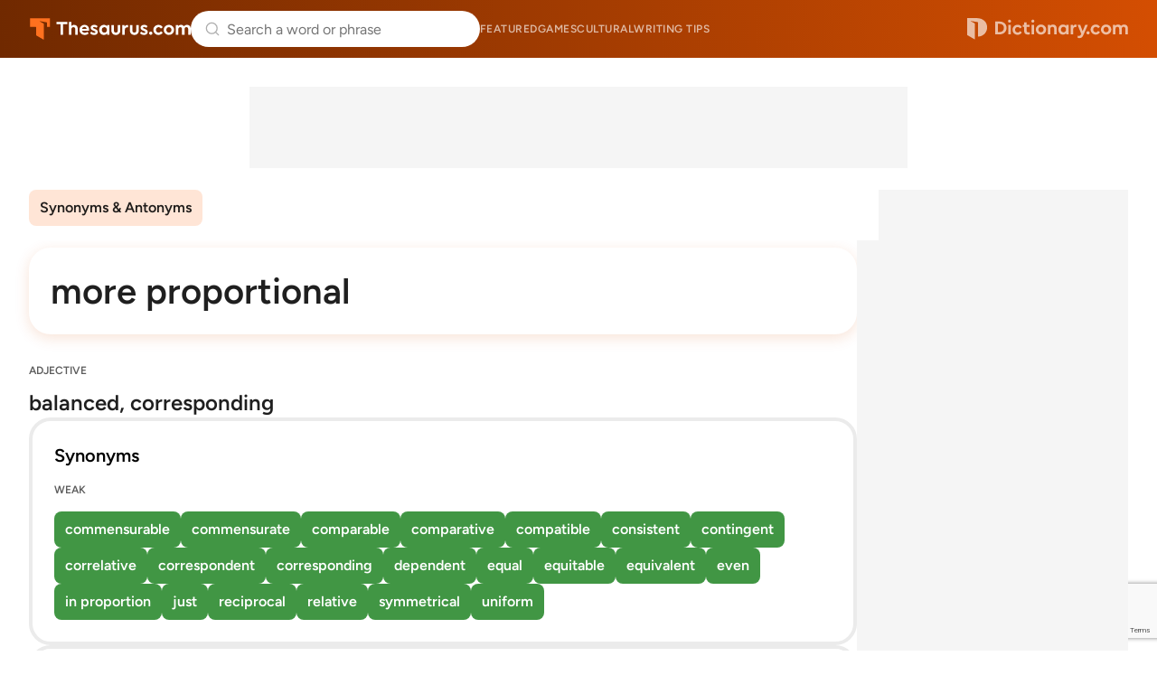

--- FILE ---
content_type: text/html; charset=utf-8
request_url: https://www.google.com/recaptcha/api2/anchor?ar=1&k=6Lf7JnQrAAAAAPHGrpyhBScGaodHXsKHUOnRDX5a&co=aHR0cHM6Ly93d3cudGhlc2F1cnVzLmNvbTo0NDM.&hl=en&v=PoyoqOPhxBO7pBk68S4YbpHZ&size=invisible&anchor-ms=20000&execute-ms=30000&cb=h0fcbi1han4o
body_size: 48612
content:
<!DOCTYPE HTML><html dir="ltr" lang="en"><head><meta http-equiv="Content-Type" content="text/html; charset=UTF-8">
<meta http-equiv="X-UA-Compatible" content="IE=edge">
<title>reCAPTCHA</title>
<style type="text/css">
/* cyrillic-ext */
@font-face {
  font-family: 'Roboto';
  font-style: normal;
  font-weight: 400;
  font-stretch: 100%;
  src: url(//fonts.gstatic.com/s/roboto/v48/KFO7CnqEu92Fr1ME7kSn66aGLdTylUAMa3GUBHMdazTgWw.woff2) format('woff2');
  unicode-range: U+0460-052F, U+1C80-1C8A, U+20B4, U+2DE0-2DFF, U+A640-A69F, U+FE2E-FE2F;
}
/* cyrillic */
@font-face {
  font-family: 'Roboto';
  font-style: normal;
  font-weight: 400;
  font-stretch: 100%;
  src: url(//fonts.gstatic.com/s/roboto/v48/KFO7CnqEu92Fr1ME7kSn66aGLdTylUAMa3iUBHMdazTgWw.woff2) format('woff2');
  unicode-range: U+0301, U+0400-045F, U+0490-0491, U+04B0-04B1, U+2116;
}
/* greek-ext */
@font-face {
  font-family: 'Roboto';
  font-style: normal;
  font-weight: 400;
  font-stretch: 100%;
  src: url(//fonts.gstatic.com/s/roboto/v48/KFO7CnqEu92Fr1ME7kSn66aGLdTylUAMa3CUBHMdazTgWw.woff2) format('woff2');
  unicode-range: U+1F00-1FFF;
}
/* greek */
@font-face {
  font-family: 'Roboto';
  font-style: normal;
  font-weight: 400;
  font-stretch: 100%;
  src: url(//fonts.gstatic.com/s/roboto/v48/KFO7CnqEu92Fr1ME7kSn66aGLdTylUAMa3-UBHMdazTgWw.woff2) format('woff2');
  unicode-range: U+0370-0377, U+037A-037F, U+0384-038A, U+038C, U+038E-03A1, U+03A3-03FF;
}
/* math */
@font-face {
  font-family: 'Roboto';
  font-style: normal;
  font-weight: 400;
  font-stretch: 100%;
  src: url(//fonts.gstatic.com/s/roboto/v48/KFO7CnqEu92Fr1ME7kSn66aGLdTylUAMawCUBHMdazTgWw.woff2) format('woff2');
  unicode-range: U+0302-0303, U+0305, U+0307-0308, U+0310, U+0312, U+0315, U+031A, U+0326-0327, U+032C, U+032F-0330, U+0332-0333, U+0338, U+033A, U+0346, U+034D, U+0391-03A1, U+03A3-03A9, U+03B1-03C9, U+03D1, U+03D5-03D6, U+03F0-03F1, U+03F4-03F5, U+2016-2017, U+2034-2038, U+203C, U+2040, U+2043, U+2047, U+2050, U+2057, U+205F, U+2070-2071, U+2074-208E, U+2090-209C, U+20D0-20DC, U+20E1, U+20E5-20EF, U+2100-2112, U+2114-2115, U+2117-2121, U+2123-214F, U+2190, U+2192, U+2194-21AE, U+21B0-21E5, U+21F1-21F2, U+21F4-2211, U+2213-2214, U+2216-22FF, U+2308-230B, U+2310, U+2319, U+231C-2321, U+2336-237A, U+237C, U+2395, U+239B-23B7, U+23D0, U+23DC-23E1, U+2474-2475, U+25AF, U+25B3, U+25B7, U+25BD, U+25C1, U+25CA, U+25CC, U+25FB, U+266D-266F, U+27C0-27FF, U+2900-2AFF, U+2B0E-2B11, U+2B30-2B4C, U+2BFE, U+3030, U+FF5B, U+FF5D, U+1D400-1D7FF, U+1EE00-1EEFF;
}
/* symbols */
@font-face {
  font-family: 'Roboto';
  font-style: normal;
  font-weight: 400;
  font-stretch: 100%;
  src: url(//fonts.gstatic.com/s/roboto/v48/KFO7CnqEu92Fr1ME7kSn66aGLdTylUAMaxKUBHMdazTgWw.woff2) format('woff2');
  unicode-range: U+0001-000C, U+000E-001F, U+007F-009F, U+20DD-20E0, U+20E2-20E4, U+2150-218F, U+2190, U+2192, U+2194-2199, U+21AF, U+21E6-21F0, U+21F3, U+2218-2219, U+2299, U+22C4-22C6, U+2300-243F, U+2440-244A, U+2460-24FF, U+25A0-27BF, U+2800-28FF, U+2921-2922, U+2981, U+29BF, U+29EB, U+2B00-2BFF, U+4DC0-4DFF, U+FFF9-FFFB, U+10140-1018E, U+10190-1019C, U+101A0, U+101D0-101FD, U+102E0-102FB, U+10E60-10E7E, U+1D2C0-1D2D3, U+1D2E0-1D37F, U+1F000-1F0FF, U+1F100-1F1AD, U+1F1E6-1F1FF, U+1F30D-1F30F, U+1F315, U+1F31C, U+1F31E, U+1F320-1F32C, U+1F336, U+1F378, U+1F37D, U+1F382, U+1F393-1F39F, U+1F3A7-1F3A8, U+1F3AC-1F3AF, U+1F3C2, U+1F3C4-1F3C6, U+1F3CA-1F3CE, U+1F3D4-1F3E0, U+1F3ED, U+1F3F1-1F3F3, U+1F3F5-1F3F7, U+1F408, U+1F415, U+1F41F, U+1F426, U+1F43F, U+1F441-1F442, U+1F444, U+1F446-1F449, U+1F44C-1F44E, U+1F453, U+1F46A, U+1F47D, U+1F4A3, U+1F4B0, U+1F4B3, U+1F4B9, U+1F4BB, U+1F4BF, U+1F4C8-1F4CB, U+1F4D6, U+1F4DA, U+1F4DF, U+1F4E3-1F4E6, U+1F4EA-1F4ED, U+1F4F7, U+1F4F9-1F4FB, U+1F4FD-1F4FE, U+1F503, U+1F507-1F50B, U+1F50D, U+1F512-1F513, U+1F53E-1F54A, U+1F54F-1F5FA, U+1F610, U+1F650-1F67F, U+1F687, U+1F68D, U+1F691, U+1F694, U+1F698, U+1F6AD, U+1F6B2, U+1F6B9-1F6BA, U+1F6BC, U+1F6C6-1F6CF, U+1F6D3-1F6D7, U+1F6E0-1F6EA, U+1F6F0-1F6F3, U+1F6F7-1F6FC, U+1F700-1F7FF, U+1F800-1F80B, U+1F810-1F847, U+1F850-1F859, U+1F860-1F887, U+1F890-1F8AD, U+1F8B0-1F8BB, U+1F8C0-1F8C1, U+1F900-1F90B, U+1F93B, U+1F946, U+1F984, U+1F996, U+1F9E9, U+1FA00-1FA6F, U+1FA70-1FA7C, U+1FA80-1FA89, U+1FA8F-1FAC6, U+1FACE-1FADC, U+1FADF-1FAE9, U+1FAF0-1FAF8, U+1FB00-1FBFF;
}
/* vietnamese */
@font-face {
  font-family: 'Roboto';
  font-style: normal;
  font-weight: 400;
  font-stretch: 100%;
  src: url(//fonts.gstatic.com/s/roboto/v48/KFO7CnqEu92Fr1ME7kSn66aGLdTylUAMa3OUBHMdazTgWw.woff2) format('woff2');
  unicode-range: U+0102-0103, U+0110-0111, U+0128-0129, U+0168-0169, U+01A0-01A1, U+01AF-01B0, U+0300-0301, U+0303-0304, U+0308-0309, U+0323, U+0329, U+1EA0-1EF9, U+20AB;
}
/* latin-ext */
@font-face {
  font-family: 'Roboto';
  font-style: normal;
  font-weight: 400;
  font-stretch: 100%;
  src: url(//fonts.gstatic.com/s/roboto/v48/KFO7CnqEu92Fr1ME7kSn66aGLdTylUAMa3KUBHMdazTgWw.woff2) format('woff2');
  unicode-range: U+0100-02BA, U+02BD-02C5, U+02C7-02CC, U+02CE-02D7, U+02DD-02FF, U+0304, U+0308, U+0329, U+1D00-1DBF, U+1E00-1E9F, U+1EF2-1EFF, U+2020, U+20A0-20AB, U+20AD-20C0, U+2113, U+2C60-2C7F, U+A720-A7FF;
}
/* latin */
@font-face {
  font-family: 'Roboto';
  font-style: normal;
  font-weight: 400;
  font-stretch: 100%;
  src: url(//fonts.gstatic.com/s/roboto/v48/KFO7CnqEu92Fr1ME7kSn66aGLdTylUAMa3yUBHMdazQ.woff2) format('woff2');
  unicode-range: U+0000-00FF, U+0131, U+0152-0153, U+02BB-02BC, U+02C6, U+02DA, U+02DC, U+0304, U+0308, U+0329, U+2000-206F, U+20AC, U+2122, U+2191, U+2193, U+2212, U+2215, U+FEFF, U+FFFD;
}
/* cyrillic-ext */
@font-face {
  font-family: 'Roboto';
  font-style: normal;
  font-weight: 500;
  font-stretch: 100%;
  src: url(//fonts.gstatic.com/s/roboto/v48/KFO7CnqEu92Fr1ME7kSn66aGLdTylUAMa3GUBHMdazTgWw.woff2) format('woff2');
  unicode-range: U+0460-052F, U+1C80-1C8A, U+20B4, U+2DE0-2DFF, U+A640-A69F, U+FE2E-FE2F;
}
/* cyrillic */
@font-face {
  font-family: 'Roboto';
  font-style: normal;
  font-weight: 500;
  font-stretch: 100%;
  src: url(//fonts.gstatic.com/s/roboto/v48/KFO7CnqEu92Fr1ME7kSn66aGLdTylUAMa3iUBHMdazTgWw.woff2) format('woff2');
  unicode-range: U+0301, U+0400-045F, U+0490-0491, U+04B0-04B1, U+2116;
}
/* greek-ext */
@font-face {
  font-family: 'Roboto';
  font-style: normal;
  font-weight: 500;
  font-stretch: 100%;
  src: url(//fonts.gstatic.com/s/roboto/v48/KFO7CnqEu92Fr1ME7kSn66aGLdTylUAMa3CUBHMdazTgWw.woff2) format('woff2');
  unicode-range: U+1F00-1FFF;
}
/* greek */
@font-face {
  font-family: 'Roboto';
  font-style: normal;
  font-weight: 500;
  font-stretch: 100%;
  src: url(//fonts.gstatic.com/s/roboto/v48/KFO7CnqEu92Fr1ME7kSn66aGLdTylUAMa3-UBHMdazTgWw.woff2) format('woff2');
  unicode-range: U+0370-0377, U+037A-037F, U+0384-038A, U+038C, U+038E-03A1, U+03A3-03FF;
}
/* math */
@font-face {
  font-family: 'Roboto';
  font-style: normal;
  font-weight: 500;
  font-stretch: 100%;
  src: url(//fonts.gstatic.com/s/roboto/v48/KFO7CnqEu92Fr1ME7kSn66aGLdTylUAMawCUBHMdazTgWw.woff2) format('woff2');
  unicode-range: U+0302-0303, U+0305, U+0307-0308, U+0310, U+0312, U+0315, U+031A, U+0326-0327, U+032C, U+032F-0330, U+0332-0333, U+0338, U+033A, U+0346, U+034D, U+0391-03A1, U+03A3-03A9, U+03B1-03C9, U+03D1, U+03D5-03D6, U+03F0-03F1, U+03F4-03F5, U+2016-2017, U+2034-2038, U+203C, U+2040, U+2043, U+2047, U+2050, U+2057, U+205F, U+2070-2071, U+2074-208E, U+2090-209C, U+20D0-20DC, U+20E1, U+20E5-20EF, U+2100-2112, U+2114-2115, U+2117-2121, U+2123-214F, U+2190, U+2192, U+2194-21AE, U+21B0-21E5, U+21F1-21F2, U+21F4-2211, U+2213-2214, U+2216-22FF, U+2308-230B, U+2310, U+2319, U+231C-2321, U+2336-237A, U+237C, U+2395, U+239B-23B7, U+23D0, U+23DC-23E1, U+2474-2475, U+25AF, U+25B3, U+25B7, U+25BD, U+25C1, U+25CA, U+25CC, U+25FB, U+266D-266F, U+27C0-27FF, U+2900-2AFF, U+2B0E-2B11, U+2B30-2B4C, U+2BFE, U+3030, U+FF5B, U+FF5D, U+1D400-1D7FF, U+1EE00-1EEFF;
}
/* symbols */
@font-face {
  font-family: 'Roboto';
  font-style: normal;
  font-weight: 500;
  font-stretch: 100%;
  src: url(//fonts.gstatic.com/s/roboto/v48/KFO7CnqEu92Fr1ME7kSn66aGLdTylUAMaxKUBHMdazTgWw.woff2) format('woff2');
  unicode-range: U+0001-000C, U+000E-001F, U+007F-009F, U+20DD-20E0, U+20E2-20E4, U+2150-218F, U+2190, U+2192, U+2194-2199, U+21AF, U+21E6-21F0, U+21F3, U+2218-2219, U+2299, U+22C4-22C6, U+2300-243F, U+2440-244A, U+2460-24FF, U+25A0-27BF, U+2800-28FF, U+2921-2922, U+2981, U+29BF, U+29EB, U+2B00-2BFF, U+4DC0-4DFF, U+FFF9-FFFB, U+10140-1018E, U+10190-1019C, U+101A0, U+101D0-101FD, U+102E0-102FB, U+10E60-10E7E, U+1D2C0-1D2D3, U+1D2E0-1D37F, U+1F000-1F0FF, U+1F100-1F1AD, U+1F1E6-1F1FF, U+1F30D-1F30F, U+1F315, U+1F31C, U+1F31E, U+1F320-1F32C, U+1F336, U+1F378, U+1F37D, U+1F382, U+1F393-1F39F, U+1F3A7-1F3A8, U+1F3AC-1F3AF, U+1F3C2, U+1F3C4-1F3C6, U+1F3CA-1F3CE, U+1F3D4-1F3E0, U+1F3ED, U+1F3F1-1F3F3, U+1F3F5-1F3F7, U+1F408, U+1F415, U+1F41F, U+1F426, U+1F43F, U+1F441-1F442, U+1F444, U+1F446-1F449, U+1F44C-1F44E, U+1F453, U+1F46A, U+1F47D, U+1F4A3, U+1F4B0, U+1F4B3, U+1F4B9, U+1F4BB, U+1F4BF, U+1F4C8-1F4CB, U+1F4D6, U+1F4DA, U+1F4DF, U+1F4E3-1F4E6, U+1F4EA-1F4ED, U+1F4F7, U+1F4F9-1F4FB, U+1F4FD-1F4FE, U+1F503, U+1F507-1F50B, U+1F50D, U+1F512-1F513, U+1F53E-1F54A, U+1F54F-1F5FA, U+1F610, U+1F650-1F67F, U+1F687, U+1F68D, U+1F691, U+1F694, U+1F698, U+1F6AD, U+1F6B2, U+1F6B9-1F6BA, U+1F6BC, U+1F6C6-1F6CF, U+1F6D3-1F6D7, U+1F6E0-1F6EA, U+1F6F0-1F6F3, U+1F6F7-1F6FC, U+1F700-1F7FF, U+1F800-1F80B, U+1F810-1F847, U+1F850-1F859, U+1F860-1F887, U+1F890-1F8AD, U+1F8B0-1F8BB, U+1F8C0-1F8C1, U+1F900-1F90B, U+1F93B, U+1F946, U+1F984, U+1F996, U+1F9E9, U+1FA00-1FA6F, U+1FA70-1FA7C, U+1FA80-1FA89, U+1FA8F-1FAC6, U+1FACE-1FADC, U+1FADF-1FAE9, U+1FAF0-1FAF8, U+1FB00-1FBFF;
}
/* vietnamese */
@font-face {
  font-family: 'Roboto';
  font-style: normal;
  font-weight: 500;
  font-stretch: 100%;
  src: url(//fonts.gstatic.com/s/roboto/v48/KFO7CnqEu92Fr1ME7kSn66aGLdTylUAMa3OUBHMdazTgWw.woff2) format('woff2');
  unicode-range: U+0102-0103, U+0110-0111, U+0128-0129, U+0168-0169, U+01A0-01A1, U+01AF-01B0, U+0300-0301, U+0303-0304, U+0308-0309, U+0323, U+0329, U+1EA0-1EF9, U+20AB;
}
/* latin-ext */
@font-face {
  font-family: 'Roboto';
  font-style: normal;
  font-weight: 500;
  font-stretch: 100%;
  src: url(//fonts.gstatic.com/s/roboto/v48/KFO7CnqEu92Fr1ME7kSn66aGLdTylUAMa3KUBHMdazTgWw.woff2) format('woff2');
  unicode-range: U+0100-02BA, U+02BD-02C5, U+02C7-02CC, U+02CE-02D7, U+02DD-02FF, U+0304, U+0308, U+0329, U+1D00-1DBF, U+1E00-1E9F, U+1EF2-1EFF, U+2020, U+20A0-20AB, U+20AD-20C0, U+2113, U+2C60-2C7F, U+A720-A7FF;
}
/* latin */
@font-face {
  font-family: 'Roboto';
  font-style: normal;
  font-weight: 500;
  font-stretch: 100%;
  src: url(//fonts.gstatic.com/s/roboto/v48/KFO7CnqEu92Fr1ME7kSn66aGLdTylUAMa3yUBHMdazQ.woff2) format('woff2');
  unicode-range: U+0000-00FF, U+0131, U+0152-0153, U+02BB-02BC, U+02C6, U+02DA, U+02DC, U+0304, U+0308, U+0329, U+2000-206F, U+20AC, U+2122, U+2191, U+2193, U+2212, U+2215, U+FEFF, U+FFFD;
}
/* cyrillic-ext */
@font-face {
  font-family: 'Roboto';
  font-style: normal;
  font-weight: 900;
  font-stretch: 100%;
  src: url(//fonts.gstatic.com/s/roboto/v48/KFO7CnqEu92Fr1ME7kSn66aGLdTylUAMa3GUBHMdazTgWw.woff2) format('woff2');
  unicode-range: U+0460-052F, U+1C80-1C8A, U+20B4, U+2DE0-2DFF, U+A640-A69F, U+FE2E-FE2F;
}
/* cyrillic */
@font-face {
  font-family: 'Roboto';
  font-style: normal;
  font-weight: 900;
  font-stretch: 100%;
  src: url(//fonts.gstatic.com/s/roboto/v48/KFO7CnqEu92Fr1ME7kSn66aGLdTylUAMa3iUBHMdazTgWw.woff2) format('woff2');
  unicode-range: U+0301, U+0400-045F, U+0490-0491, U+04B0-04B1, U+2116;
}
/* greek-ext */
@font-face {
  font-family: 'Roboto';
  font-style: normal;
  font-weight: 900;
  font-stretch: 100%;
  src: url(//fonts.gstatic.com/s/roboto/v48/KFO7CnqEu92Fr1ME7kSn66aGLdTylUAMa3CUBHMdazTgWw.woff2) format('woff2');
  unicode-range: U+1F00-1FFF;
}
/* greek */
@font-face {
  font-family: 'Roboto';
  font-style: normal;
  font-weight: 900;
  font-stretch: 100%;
  src: url(//fonts.gstatic.com/s/roboto/v48/KFO7CnqEu92Fr1ME7kSn66aGLdTylUAMa3-UBHMdazTgWw.woff2) format('woff2');
  unicode-range: U+0370-0377, U+037A-037F, U+0384-038A, U+038C, U+038E-03A1, U+03A3-03FF;
}
/* math */
@font-face {
  font-family: 'Roboto';
  font-style: normal;
  font-weight: 900;
  font-stretch: 100%;
  src: url(//fonts.gstatic.com/s/roboto/v48/KFO7CnqEu92Fr1ME7kSn66aGLdTylUAMawCUBHMdazTgWw.woff2) format('woff2');
  unicode-range: U+0302-0303, U+0305, U+0307-0308, U+0310, U+0312, U+0315, U+031A, U+0326-0327, U+032C, U+032F-0330, U+0332-0333, U+0338, U+033A, U+0346, U+034D, U+0391-03A1, U+03A3-03A9, U+03B1-03C9, U+03D1, U+03D5-03D6, U+03F0-03F1, U+03F4-03F5, U+2016-2017, U+2034-2038, U+203C, U+2040, U+2043, U+2047, U+2050, U+2057, U+205F, U+2070-2071, U+2074-208E, U+2090-209C, U+20D0-20DC, U+20E1, U+20E5-20EF, U+2100-2112, U+2114-2115, U+2117-2121, U+2123-214F, U+2190, U+2192, U+2194-21AE, U+21B0-21E5, U+21F1-21F2, U+21F4-2211, U+2213-2214, U+2216-22FF, U+2308-230B, U+2310, U+2319, U+231C-2321, U+2336-237A, U+237C, U+2395, U+239B-23B7, U+23D0, U+23DC-23E1, U+2474-2475, U+25AF, U+25B3, U+25B7, U+25BD, U+25C1, U+25CA, U+25CC, U+25FB, U+266D-266F, U+27C0-27FF, U+2900-2AFF, U+2B0E-2B11, U+2B30-2B4C, U+2BFE, U+3030, U+FF5B, U+FF5D, U+1D400-1D7FF, U+1EE00-1EEFF;
}
/* symbols */
@font-face {
  font-family: 'Roboto';
  font-style: normal;
  font-weight: 900;
  font-stretch: 100%;
  src: url(//fonts.gstatic.com/s/roboto/v48/KFO7CnqEu92Fr1ME7kSn66aGLdTylUAMaxKUBHMdazTgWw.woff2) format('woff2');
  unicode-range: U+0001-000C, U+000E-001F, U+007F-009F, U+20DD-20E0, U+20E2-20E4, U+2150-218F, U+2190, U+2192, U+2194-2199, U+21AF, U+21E6-21F0, U+21F3, U+2218-2219, U+2299, U+22C4-22C6, U+2300-243F, U+2440-244A, U+2460-24FF, U+25A0-27BF, U+2800-28FF, U+2921-2922, U+2981, U+29BF, U+29EB, U+2B00-2BFF, U+4DC0-4DFF, U+FFF9-FFFB, U+10140-1018E, U+10190-1019C, U+101A0, U+101D0-101FD, U+102E0-102FB, U+10E60-10E7E, U+1D2C0-1D2D3, U+1D2E0-1D37F, U+1F000-1F0FF, U+1F100-1F1AD, U+1F1E6-1F1FF, U+1F30D-1F30F, U+1F315, U+1F31C, U+1F31E, U+1F320-1F32C, U+1F336, U+1F378, U+1F37D, U+1F382, U+1F393-1F39F, U+1F3A7-1F3A8, U+1F3AC-1F3AF, U+1F3C2, U+1F3C4-1F3C6, U+1F3CA-1F3CE, U+1F3D4-1F3E0, U+1F3ED, U+1F3F1-1F3F3, U+1F3F5-1F3F7, U+1F408, U+1F415, U+1F41F, U+1F426, U+1F43F, U+1F441-1F442, U+1F444, U+1F446-1F449, U+1F44C-1F44E, U+1F453, U+1F46A, U+1F47D, U+1F4A3, U+1F4B0, U+1F4B3, U+1F4B9, U+1F4BB, U+1F4BF, U+1F4C8-1F4CB, U+1F4D6, U+1F4DA, U+1F4DF, U+1F4E3-1F4E6, U+1F4EA-1F4ED, U+1F4F7, U+1F4F9-1F4FB, U+1F4FD-1F4FE, U+1F503, U+1F507-1F50B, U+1F50D, U+1F512-1F513, U+1F53E-1F54A, U+1F54F-1F5FA, U+1F610, U+1F650-1F67F, U+1F687, U+1F68D, U+1F691, U+1F694, U+1F698, U+1F6AD, U+1F6B2, U+1F6B9-1F6BA, U+1F6BC, U+1F6C6-1F6CF, U+1F6D3-1F6D7, U+1F6E0-1F6EA, U+1F6F0-1F6F3, U+1F6F7-1F6FC, U+1F700-1F7FF, U+1F800-1F80B, U+1F810-1F847, U+1F850-1F859, U+1F860-1F887, U+1F890-1F8AD, U+1F8B0-1F8BB, U+1F8C0-1F8C1, U+1F900-1F90B, U+1F93B, U+1F946, U+1F984, U+1F996, U+1F9E9, U+1FA00-1FA6F, U+1FA70-1FA7C, U+1FA80-1FA89, U+1FA8F-1FAC6, U+1FACE-1FADC, U+1FADF-1FAE9, U+1FAF0-1FAF8, U+1FB00-1FBFF;
}
/* vietnamese */
@font-face {
  font-family: 'Roboto';
  font-style: normal;
  font-weight: 900;
  font-stretch: 100%;
  src: url(//fonts.gstatic.com/s/roboto/v48/KFO7CnqEu92Fr1ME7kSn66aGLdTylUAMa3OUBHMdazTgWw.woff2) format('woff2');
  unicode-range: U+0102-0103, U+0110-0111, U+0128-0129, U+0168-0169, U+01A0-01A1, U+01AF-01B0, U+0300-0301, U+0303-0304, U+0308-0309, U+0323, U+0329, U+1EA0-1EF9, U+20AB;
}
/* latin-ext */
@font-face {
  font-family: 'Roboto';
  font-style: normal;
  font-weight: 900;
  font-stretch: 100%;
  src: url(//fonts.gstatic.com/s/roboto/v48/KFO7CnqEu92Fr1ME7kSn66aGLdTylUAMa3KUBHMdazTgWw.woff2) format('woff2');
  unicode-range: U+0100-02BA, U+02BD-02C5, U+02C7-02CC, U+02CE-02D7, U+02DD-02FF, U+0304, U+0308, U+0329, U+1D00-1DBF, U+1E00-1E9F, U+1EF2-1EFF, U+2020, U+20A0-20AB, U+20AD-20C0, U+2113, U+2C60-2C7F, U+A720-A7FF;
}
/* latin */
@font-face {
  font-family: 'Roboto';
  font-style: normal;
  font-weight: 900;
  font-stretch: 100%;
  src: url(//fonts.gstatic.com/s/roboto/v48/KFO7CnqEu92Fr1ME7kSn66aGLdTylUAMa3yUBHMdazQ.woff2) format('woff2');
  unicode-range: U+0000-00FF, U+0131, U+0152-0153, U+02BB-02BC, U+02C6, U+02DA, U+02DC, U+0304, U+0308, U+0329, U+2000-206F, U+20AC, U+2122, U+2191, U+2193, U+2212, U+2215, U+FEFF, U+FFFD;
}

</style>
<link rel="stylesheet" type="text/css" href="https://www.gstatic.com/recaptcha/releases/PoyoqOPhxBO7pBk68S4YbpHZ/styles__ltr.css">
<script nonce="mhEzLKOBtsVGbyJYHCed9Q" type="text/javascript">window['__recaptcha_api'] = 'https://www.google.com/recaptcha/api2/';</script>
<script type="text/javascript" src="https://www.gstatic.com/recaptcha/releases/PoyoqOPhxBO7pBk68S4YbpHZ/recaptcha__en.js" nonce="mhEzLKOBtsVGbyJYHCed9Q">
      
    </script></head>
<body><div id="rc-anchor-alert" class="rc-anchor-alert"></div>
<input type="hidden" id="recaptcha-token" value="[base64]">
<script type="text/javascript" nonce="mhEzLKOBtsVGbyJYHCed9Q">
      recaptcha.anchor.Main.init("[\x22ainput\x22,[\x22bgdata\x22,\x22\x22,\[base64]/[base64]/[base64]/[base64]/[base64]/[base64]/[base64]/[base64]/[base64]/[base64]\\u003d\x22,\[base64]\\u003d\x22,\[base64]/DqcOuwpzCtcKKDwbDq2jDusOnDMO8w4Fib0UsbwXDq3dvwq/Dm0xubMOjwp/Cl8OOXikPwrIowr7DgTrDqGEtwo8ZTcOWMB9Aw57DilDCojdcc0HCnQxhXMKWLMOXwrvDi1McwpxeWcOrw4/DncKjC8KRw7DDhsKpw7pFw6EtdsK6wr/DtsK9MxlpQcOvcMOIA8OtwqZ4UV1BwpkZw5cofgIoLyTDk295AcKKQG8JQmk/[base64]/[base64]/Z8OyOcKkJ8OiZGvCuCNNw5hYw5vCkcKqVxp4ZsK/[base64]/CkhfCh8OlHcOSJ3ASLm8JJMOOw54dc8OVwo4Yw44lQH0ZwrbDgEpwwrLDh0jDgcKuH8OWwr03SMKQMMOadMOaw7HDultvwq3CkcKvw6QJw7XDv8Ouw6TCl3PCtMO/w48UE2vDp8KJRDU5OcKyw7MNw483KyFowrE9wqJjTzbDqyM4NMKbC8OFTcKowqkhw7g0w4jDnHh+ZHjDsR1Jw7RdJRBMBsK3w57Dmng8TG/Ci3nDr8OCN8Ogw5XDo8O5aS40FQ58STnDsnfCvQbDjSwew5Jmw5R4wqpAeAgfCsKdUENyw4FCEi/[base64]/DvMK7ccKFMMOhw7/DknY5w4rDhcKXHwUrw7bDhCDDgGtPwplBwoTDqU9bGTrCih3CsCguIlTDhS/Dp3HCjgXDsScxNT9rIWDDlyk7PU8Qw4ZiVsOsYVEqYU3Dn1JLwoV5ZcKma8OGV15kScOrwrrClkxFWsKuSMO0QcOCw4M5w4tow5rCqVA/wrNpwqfDvSfCj8OsBlLCuislw7bCpsOAw4JPw7xTw7lEO8KAwq1pw4PDpVjChHwXbzt3wpzCsMKITcOcWcO7Y8O5w5PCr3/CjHHCn8KnZStQXlTDvkxyLMKmXxBTJMKAF8KrchEGG1ULUMKjwqYhw4F1w5bDosKzIsOMwpc1w6zDmGFUw5BrV8K8woA7SGE9wpsHScOkw5prE8KKw7/Dk8KUw7pRwrk1w5hxZV8JFsOEwqohFcKtwpzDo8Kmw6VRPMKBBCUPwqsbZ8K7w5/DgAUDwrHCt04jwo8kwrLDnsK+wpTCt8Kiw7HDqn1CwqbDsxgFKgTCmsKKw5UQGEFSI3bClB3ClE9kwq5UwoTDk2EBwr/CqhXDnkfChsKwTF7DvkDDpTE+eDPCl8KpRm5Gw6TDsHrClQ/DtX9Cw7XDvcO+wqfDvyJZw6ZwEcOqKMKww5fCrMKsDMKDTcKXw5DDosOgN8K5KsOaFcKxw5nCoMKowp48w5LDgjJgw7tgwqYqwr4kwpDDojrDjzfDt8OgwojCtEoTwpbDhsOwZW94woDDvmTCjnTDhmvDrUsQwrEVw7kpwqsqOghDN19ABMOeB8OTwocvw5/Chwp2NBULw4HCksOcLcOXfmEswr/[base64]/Ln/[base64]/worCusOCwozDvcKuA2rCsVg5wrLCmMKUw6MyWBLCg3wmw6clwr3Dqgs4OMOmQ07DhcKPw54mRVFxaMKbwr0sw5HDjcO/wr0jwoHDqwEZw4krGsObWcKvwpV3w47Dv8KKwojCtTNJegbDrkkuOMOcw7XCvlUdecOFU8KQwrjCgHl2FgXCjMKZODvCpxw5NMOew6XDgcKbS23DkGTDm8KAOsOpD0LDh8OcLcOlw4fDu15mwrrCpcOiSsOSb8Ovwo7CsC53a03DlA/Ciwh3w6kpw4nCoMKkKMKkScK+wqFmCm8swq/ChMOgw57CjsO/wokKOAACLsKSM8KowpNcbhFTwoF6w7HDssOqw5M8wrDCuA5swrDCuEQJw6fDscOSGVTDusOcwr51w5PDkTLCqnrDt8KXw6FmwojDiGLDl8OzwpIrSsOUc1zDp8KOw5NmJ8KAfMKAwq1Cw7IEOsOFwq5Lw7sHAD7CrSUfwo0vejfCrRVyACrCqzrCtHQBwqs/w6nDghpEWMOtB8KkARbDocOhwpTDmxUiwrDDhsK3J8OfI8OdS1M0w7bDisK4OsOkwrUpw7xgw6LDkyDDuxIvaAJuV8OzwqAaG8ODwq/[base64]/CncKww5nDgF/DonbDlx/Dl8KvLUXDuhLCoA/DtAZcwr1swrxzwr7Dljsgwq7CpGdzw7HDukXDiXXDhwPDtsKFw5Nqw6HDrMKVDDPCnGnDkhFHUXPDiMOEw6vCtsKhBcOew79iwr/CmjVyw5LDp3JjWcKgw7/CqsKcAcKiwqQ4wq/[base64]/Di8KIJMOrGMOqN3pZw7oofXs0wqfChcKYwqdiG8KhA8OMdMKpwpXDkU/[base64]/w63DvDrCp8O3wrnDkMK0YG4Aw65ew5BZa8OCSw/Dj8K8VDbDtcOPB3HCnwTDhMK/GcK1el1Uwp/CrBhpw61bwptDwqnCkDDCh8KrOsKCwpoKYCw5E8OjfcKRIWzCkV5Hw5sgbD9Hw7TCqMOASgfCvyzCm8OFAWDDqcOybg0hNsK0w6zCrx1ww7PDhsKnw6DCuFIqW8OwYh0GUV03w6UHQXNxdsOxw4lkF1ZGD0/[base64]/w5nCgcO8biZHJMKDD8O6IMOQKw59b8KUw5TCgTfDrMORwrtbP8KjJ1IaOsOKwrbDh8KxEcOlw6FGUMOvw4cDY1bDmE3DkMO5wpFsQsKPw6YUCiZ1wqc4EcOwC8O3w6Y/T8KzPxokwpfChcKow6pww4DDr8KpBVHCm0bCtXU1A8KGw6sHw7fCs08UFX0tG3khwp8gBFleD8OHIls+CXHDjsKVCMKXwrjDtMO9w4rDmjkfaMKtwrLDvk4ZMcO8woBaF2XDkx9qXhgtwqzDpsKowoHCgGXCqh5LfsOFfE4Aw5/DnkZ9w7HDnyDCvSwywpTChnAjARbCpkJGwo7Cl3/Cq8Kdwpd9YcKawpVnLiTDox/Dmk9AccKTw5ssbsOSBw4PCzBjUCvCgnQbPcO4CcOXwrwDMDcrwrMlwr/ChnlfLcOiWsKCRxrDlQFOesOfw7fCvMOCFcObwpBdw4bDty82EVYpTMO7YG/[base64]/DlTU7w47Dg8KHw4rDmMO5w60EwpjCgsOUw5wxGydTURYifFXCqwV2R3M5cTdTwrEzw5tmc8OHw54EHzDDp8OFKcK+wrMCw7oOw7zCu8OpZS9FD2XDl2Y1woHDkTIEw53DhsOaeMKwKznDk8OVZADCq2kpXG/Dq8KVwrITPcOtw4E1wrJvwpdRw6LDocOLWMOawrkJw4IlQ8KvCMOaw7vDhsKHImlzw5bDmigZSn0ifcKKRGJGwoHDoAXCvQk/[base64]/DoifDpiVCUmfDpsKRwolDIsOqw6BEFcOpQsO0w4ESYkPCpwzCs1HDqTzCiMOoCQvCgSYFw5HCsy3Ch8OUWkBLw7HDocK4w7JjwrJTTmooa0Z2c8OMw4NHwqo0w5LDjHJPw5AJwqhCwrg/w5DCjMKBCMKcKGJVGMO0wqlQPsOnw5LDmMKZw7tlK8OOwqpfIEYGecOLQnzChcKxwoRAw5xVw7zDosKzAMKAMG3DhcOnwqoIMMO/RQZhHsK1ahYSMGdFd8KVRmPCmBzCqQNtLXDDs3IWwpB5wpMzw7jCmsKHwonCmcKATsKbLm/Dm03DkBw2O8KwTsKjCQFAw6LDqQJHfsK0w71/wqgkwq1gwqhSw5PDl8OeScK/csKhXEoSwoJew6sPwqbDs0wtNU/[base64]/dVLCuybCgHIBF8KHw6TDssOFL1LDuFZUwqvDiMO7woNSMn7DlMKrRsKoDMKxwrJ4WhXDqsOxVDXCucKtWmscRMORw4DDmUjCicKKw7vCogvCtkUew5nDkMK5TMK6w5jDucK4w7/CmhjDhS4eYsOvPVbDk2vDkzAvPsK1Fjsow7NCNDRWCcOcwq/CmcOhIsOpwo7DnAc4wpQ7w7/CgAvDrsKZwqYzwpnCuE/DrwXCjhgsesO/[base64]/Cu1fDmsKww5R2KMK+w63Ct3/CqcKSc8Klw5IEBMKzwrDDuxTDnjbCmsKuwp7CohnCvcKsWMK7wrXCp2JrE8Kaw4M8d8OsfWw3ZcKNwqkOwqxqwr7DpnsOw4XDlFhiNFsfCMOyXSwiS2rDvV0PDRFMEhE8XDfDmjTDvC/Cgy/CtcK6PgPDiSbCsnBBw5LDlwANwp4Bw5nDnmjDtQtlUFTCtW8UwqjDn2TDv8OAbmHDpTYXwp1UDGrCqMKbw5tKw5PCgg0tBRkPwpg9TcOzOkzCqMO0w5JpacKSPMKHw5NEwppxwrtMw4rCh8KfTB/CngXCscOOK8KEw60zw6LClcKfw5fDuwvCvXLDmz4WHcOnwrInwq5Nw4N4WMOsBMO9w47DhcKqRB7CtkfDmcONw7rCpnXDtMKxw59dwrNdw7wdwqMfLsOvZ2LDlcKuSxIKGsO/w6AFPEEVwpw2wrzDtzJFacOQw7Ejw7tEasO/R8KGw47DrMKYeFfCgQ7Cp1DDo8OKJcKHwp89NHnCqiTCu8KIwpPDs8KCwrvClSvCtsKRwqbDr8ORwoDCjcOKJ8KHcGItFBfCi8OZwpjDg1gTBxlmIcKfJTxkwqHDqTfDmcOewrXCs8Omw7/CvwbDiBw9w4bCjhjDuVogw6vCmcK9eMKQw4TDpsOmw5gYwoxzw4rCk3ouw5Z5wpR6U8K0wpbDhcOKDcK2wpzCrRbCrMKbwpDCmsKXXm/CocOpw5QAw75ow5kiw4Q3wqHDtUvCu8Khw5vDjcKNw4jDnsOOw4VCw7rDqDPDmy0QwpPDhwfCusOkPAJ5eAHDnU3ChHdUAVpDw4zDhsKGwqLDqcK0E8OAHQlww5t8w4V/[base64]/DpRfCgxFawpYAw6ZjOgEkwrXDh8K+JX8odsOMw4JKHHUNwqFTABfCtQJXRcOGwr8vwrpDecOhcsKWfRMvw43CuAdLEBo7QMKgw7wdbMOPw4nCuEN7wrrCjMOzwoxow4Rnw47Cp8K7wpvClsO6FmvDmMKXwoVfwp18wqh/w7MxYMKIWMK1w6c/w7Q2MCvCu2fClcKBRsOhTA0gwpRSZ8KncDrCvS4jVcO8D8KHfsKjQsOsw6nDmsOEw6fCjsKLPsO9W8OIwpzCpXJhwr3DmWrDuMKzRkjCgmc4OMOjUsOrworCphs6Z8KqLcOnwrFnccOUWzYWWwLCqQgCwpnDoMO/w5Niwp89BnFJPRXCmWbDg8K9w5YGWWVcwrTDvBTDr0RwbAofUMO2wpNOFix1BsKcw5/Dj8OdEcKAw5BnEmM7F8Otw5cANMKdw4rDqcO8B8OlLgFyworDkm3DlMOHGj3DqMOhe28zw4rDv33Cp23Ct34bwrNbwpwiw41mwr/CnCjClwHDrQB4w5Ujw5Ygw6/DncKxwoTDgMOmRVLCvsOoWxlcw4xpwoE4wopSw4caP0pYw47DlcOiw6LClsOAwqRib0NXwo1fX0LCv8O/w7HCpsKCwqZaw6wYHE5vCClAbl1OwpxVwpnCnMK/[base64]/ScK2wqLDoS0vEMOnEsKZCcKkwq5Iw7jDp1PChC1Bw4Z5MlTDuUENUnbCtsOZwqc5wodXF8OtNMO0w5TCrsOCcUvCnsOwdMOCfycFAcO/aSZ0OMO3w60tw6bDhRbDqSzDvgBraWMTZ8Ktwr/[base64]/DnMObBsOsWWXDnxJTWcKOw7rCjMOuwq3DmiZpPF7DoG/CiMODw7TDjyTCjTLCo8KdWxrDqDHDm3zDt2PDhh/CvcObwrsiUcKXR1/CiGp5PjXCpsKCw68Gw6txb8Ocw5Ilwr7CoMKHw5U/[base64]/wqDCtcO7w7kJw5VRwpkawoY+wohlC8OYKMKqFMKBQ8K/woQzAsOoeMOtwo/[base64]/DssKqw5AdcQZFwqd2ZzXCjibCqCfCmwRYw6FXfsKuwqDDoDZjwr5mHXnDqgLCu8KmAENTwqQMbsKjwptpB8OAw4BPEVvDuxfDkRoiwp/DjsKKw5E9w4dfISjDiMO9w7rCrigQwpXDjTrDk8OufWEDw6EscsO2w4RbMcOhQcKBY8Knwr/CmcKmwrAPPsKrw7okDQPCsCIOIVTDvgJDbsKBGsKyMy83w7ZCwojDq8O9G8O2w5TDi8OQc8OHSsOfdcKTwozDkFPDghkiRB8SwobCicKwdcO/[base64]/GcKfwo/Cty4QR8KYw41RLsKRH8OgwpYTwp0iwpcHw4fCtXzCpcO6RMKtE8O2AzrDtMKzwplQA3bDuFVBw5UOw6LDkm03w4ASbW8RTm3CiSAVJsKRCMK+w6Ywb8Ohw77DmsOkw5sueSLCpcKNw7LDscKGWcOiJxVudEcWwrAhw58Xw7hawpDCix/CrsK3w483wqRUHcOXOB/[base64]/CvsO6wpdMwqPDiwnCtChxwq/CqCNOw6s7TGJ2M2/[base64]/MsKcZsKcSx0bA2vClcOBCgwlXcKJQ8Osw4QtbiPDpSY2DmQvwrVRw6wVYcKVR8KZw57DgCnCqGBXbynDrSTDicOgXsKWYh0tw7wnezTDhU5jw5k7w6fDr8K9Lk/Cs3zDscKETsK3ZsODw4oMdMKND8KUcUrDhClqLsOVw43CiC0Ww6nDkcKEK8KGesK/QkJ7w4ovw4ZVw49YfBcuJmzCtTnDj8OPFBJGw7fCucOuw7PCvxBlwpMxw5bDv0/DiSwEwq/CmsOvMMK3JMKHw5JFGcKXwqxOwqTClsO1MQIzRMKpcsK4w4XCklljw5FuwpbCuTPCn2FrVcO0w6dkwpsEOXTDgsKkTh3DslZ4RsKlSXjDhX3CqWPDtAVKGsK/[base64]/Z8OPw4XCn8KCEWvDicKawr7CncKewoRrw4EGMcKOw4/Ct8OAw6TCh0nDoMKLOgNuEHDDs8O5w7gAISAawonDuVpOa8KFw4EpHcKNbEjChzHCpXrDthcNBRbDh8OuwphqBsOnHhbCgcK7D1FWwozCvMKowozDh1nDqV9+w7h5XsKTOsOsTRk2wqPCthnDoMO5NH/CrE97wrPCuMKOw5cLYMOIcUXCscKWV2zDtEdiX8OsCMK8worDv8K3Z8KFFsOhVGJ5woLCm8K8wqXDm8K4FzjDnMOww6pIB8KjwqXDisKsw4ILHCnCl8KELCs+TQ3DrcOJw4zChMKYXkgwVMOXBsKPwrMewoA5XG/DqMOxwpkCwpTCsjzDvz7DgMKtf8OtUhVkXcOHwpgmw6/DhSDCicK2I8O/RErDh8KqQ8OnwokqVm0eCHw1X8OvUyHCqcOnYcKqw6bDrMOQP8Oiw5RcwonCqMKBw4MXw6wLGMKoMSxNwrccWcOpw7MRwrMRwq/Dh8KIwrzCujXCsMKMYMKZNEZbdHNySsOJQMOjw48Fw7/DocKKwqXCsMKLw4/Dh25UWTUdFDcYagJ/w5HCgcKsJ8O4fxDCk2TDjsOUwpHDvwfDvMKswpZkIwTDmilLwot4DMO8w70iwq1RblXCrcOTUcOpwrxLPmgHw6/DsMO5AA/Ch8Ojw6XDqH7DncKQJlcWwrVCw6cdd8OKwq5oe1/Cnjh1w7cZGcObdWnDoCLCqTTDkH1HB8KpJcK3dcONDsKGd8Kbw6MtIU1aEBDChcOyTBrDv8Kmw5nDkgnCi8OJwrxnQDPCtDLClnd5woIOJ8OXRcKww649YW0uTsOkwpVVDsKQdzPDryfDhBsGKRMHYMO+woFUYsK+wr92w69tw7DCq1B/wodQQEPDiMOvc8OzHSXDplVlKE3DuU/[base64]/[base64]/woLCqsKVKBTCgMOKIcKQw7lswqvDqMOJw5/Cv8KbVRbCjgTDjsKgw4hGwp7CksKxYyoLLS5Dwq/CsBFZDy7Dm0Ntwp3CtcK2wq8aCsOYw5prwpdBwrw7TjLCoMKCwrBSUcKmwpBoYMK8wqBHwr7DlD1CGcK8w7rCkcOpw50FwrnDnxbCjVtfA00yBUbCu8K8w44SAUgVw5jDgcK6w7fCrn/CtMO7UHIdwoDDnGAPI8KxwrbDi8OWfcOhQ8OhwpnDvF1xNXXCjzbDjsOTw7zDtXPCkMOpDgjCjcKkw643AVLClErDqA/[base64]/DtnfCmETDsn43dmbCuhZBTU5Va8KveQbDiMOWwrjCvcOGwp5Xw7kKw5vDhXTCrGlfa8KPHjU8Zw/[base64]/DlMKTFsKVwqTDmMK3ZghrwrJ+VTtIw75jwrnCgcOmw43DrA3CvcKRwrB3EMOsCV3Dn8ORXndXwoDCsWDCosKpEcKLcEtSGmTDocOlw47ChG7ChyfCisOawqo1AMOUwpDCgiLCuy8ew79XLMK5w6fDp8O0w5vCvcK8OAzDvsOnGD/CpjJvPcK7w6MJCFhUAj8mw5pkw4YDTFRkwrDDnMOfQHDCuQg2UMO3RnfDjMKNRMOxwqgtQXvDlcOdUwzCpMKCJ0N/PcOkGcKYFsKYw67Cu8KLw7sqZ8OGL8Osw4QfF27Dl8KkU1/CrSBqwoAxw6JqTWPCjWFjwoMLVx7CtBTCjMOCwq0Sw5d8CcKcLsK8ecOWQMOZw6TDqsOnw5TCn2NDw7QhJH9oVAU6PMKTBcKhDMKQHMO3cxgmwp4xwpvDrsKjOMO5OMOrwoVEOMOqw7E/woHCusKbwqJsw4s4woTDoR0VaSzDscOUVcKqwp3DmcKJP8KeVsONM2jDvMKuw5PCoDJ9w4rDi8KeKMOYw7U1B8O6w73CkQ54I309wq4BTUDCi1k5wqHCl8Kuwr9ywp7CksOuw4rCvsKmTzPCujLDh1zDn8O7w4YfWMKeZ8O4wq9vIU/[base64]/DgMO3wpbCh8OUNnIIeldZO8ODwrhJw6R6wpvDpcOZw7rDtE56w7JSwp3DlsOqw5TCjcK5Bgk4wq4yJRgwwp3DnjRAwpd0wq/DkcKtwr5jIHMQNcK9w4V5wohIeDJRfsOmw5s/Wn1jTxfChXTDrQYGw7LCnkrDg8OFPGpISMKxwrnDuSLCpEAGJxrDqcOOwokKwpt2McKiw73DtMK7wq7CocOkwq7CosKFDsOmwpbChjvCicOUwrs3fcO1PQgvw7/CtsOJw7bCrDrDrFtMw4PDmlk3w7hkw5zCpMOsF1DCmcKBw7JvwpzCo0k8RwjCtnDDqMKLw5/DuMK1GMKYw5FCP8OAw4LCocO8FRXDpV/CnTdQwonDtwrCo8K7CB8cPmfCj8KGdcKmVy7CpwTDtsOHwpwNwrXCjQ7DlWhqwrLDhWTCvD7Dj8OOVcKxwq/[base64]/CncOCRcOeaU4sJGBpFRzDqEI6w7nCg0bCu8OUJSFQRcKRSVfDsDPChzrDssOxCcOaeibDkMOsVTTCiMKAecOZdRrCjAfDnFjDnQlNWsKCwoZbw4zCmcKxw6DColvCrExwMCNQOHYAUMKsBBBUw6fDjcK4LQsaAsOJDCF/[base64]/ClUzCjMKXGcOgwqlyw5rDlm3DssK3KMKaY3N4TcKUwqvDgxN9WcKbOMO4wqtYGsOsJEhibMOwPsKGw5bDpjwfA00pwqrDgcKlbXTClMKmw4XDpATCnXLDoArClgBswp/CjMKpw5zDsQtKDndVwr8rbsKdwpVRwqrDtSrDkFHDgl5eZHnCk8KHw7HDksOLfC/DgXLCsUHDgiPCu8K+bsK4FcOvwqoXF8Kew6B7bsK+w6wPNsOywpNIJSlkc2rDq8OgExnCjCDDqmnDkwjDv0tPCMKEeBMYw4LDpsOxwpVuwqpUF8O9XRPDjwLCjMKmw5g3WUHDsMKEwqszTsKCwpHDpMKWSsOWwq3CsS45w5DDrXp/ZsOawq7Cm8KQEcKOMMOfw6YzeMOHw7wBY8O+wpPDgSHDm8KqMkfCmsK3RcKjAcOjw7zCocOBSjzCuMOuw4XCpMKBesOjwprCvsOJw495w48lMxRHw7ZOaAYoQBrCnVrDisOSQMKFXsOYwoglPsOMScKywpsuwrDClMKdw7nDtgTDrsOeSsKMTDRGezXDicOLE8OGw6/CjcKAwr52w7HDsSk5B3/ChCkBGGcAPgsQw7E5TsOCwpZ1FjPCjR3DpcKdwpNUwrdvOMKLF3LDrAlxa8KwYwRXw5XCr8O+N8KVWmAAw7RrK3rCh8OWeSPDmDZHwr3CpsKZw4knw5LDm8KVdMOTdVLDjW/ClcOGw5/[base64]/[base64]/DiMOfwpQXPVDDqcOxJVLClSZlOFZ6E8KrOcKWVMKfw5TCrTjDu8OHw6zDvV9CDCRUw5bDjMKRKcOuR8K9w4UxwqPCjsKKfMK0wr4pwo/DhTYFAApGw4PDp3B7F8Orw4wWwofDpMOQYStQDsKrJCfCiFTDqcOjJMKsFj7CocO7wpDDhgPCsMKVZDt/[base64]/[base64]/wqRPw6zCozlywpLCu2/Dh8KKwqMtw6ZfQ8KxJR5mw5jDqwrCoXnDk3DDuU7CicKqAn9gwoMqw4LCtxvCu8ORw50Pw49zf8Odw47Cj8KEwq7DvAxuwrjCt8O7VhBGw5/[base64]/[base64]/CjlrCm8OmEcK8w6ZLw7bDncKqDsOOJi8WM8KbdDxRdcOOFsKRYMOyHsOAwr/Dlm7DvsKmw6vCngrDhAhfJWbDlXYkw7drw4ABwq/Ct13DpSPDtsK3EcOKwqQTwqjDlsKlwoDDp1pHM8KUYMO+wqnCsMOgCh1kBVnCjlcKwrXCoEVZw77CqVHCiFdXw5sqBV/DiMKuwpktw6TCs2JPJ8KoG8KiH8K+YiNYMMKlasO3w7tuWQDClWfClsKndSkaMScYw504J8OGwqJrw63CjnVnw7/DlCnCvcKMw4bDpUfDuBXDjF1dwp/[base64]/DmxBIw5/CncOaTMO/[base64]/CjhNlG0XDlcKieVHCusKDwrMlw4fCphPCvnXCvVDCjkTClcOHbMKMeMOnKsOKJcKZBHEBw6MIwrBxQMOoIMOQGzo+wpXCrMKXwq/DvRJaw7wFw4/[base64]/DjsOgwoZGw6nDhQZcDMOCw7xQwpnDvcKOw4fDlUYmw4nCkcK+woIxwpRYHcOow5/[base64]/DrkBJccKaGWQjaFVJVcKedsOBw5/CoGHCrsKNw41Nwq7DvjDDnMOzccOTR8OsB3ZPWlBYw7Y7XyHCocKPVDUXw47DryFKfMOYIlTClxfCt1kPCcKwJyzDk8KVwr3CvnxMw5HDowUvJMKLBwAGfFLDvcKcwoJhIG7DsMKmw6/[base64]/wqzDgsK4bF3DqxfDty3DswbCpcKWOMOcbi3CkcKbWMKxw5Z4TyjDoXzDjiHChzQFwpbCqD89wo/CicKHw7J/wqAtc1XDiMKKw4YqPmlfU8KAw6TCj8KwfcKUQcKrwrQBa8OIw53DmMO1UR54wpXDswFQLk5Uw4vDgsODMMO2KifCkg07woRuBmXCncOQw6lRZTRLAsOowrcVJcKDEsKIw4Juwp5QOGXCuk9Gw5/CmsK2Pz1/w7s6wo83S8Kjw47CpUzDksOcV8OpwobCtDcoMj/Dp8OuwrXDtnfDvTQzw5dVZmTCgMKFw41hRcOeccKhXwkQw77DgHVOw7lSQGnDi8OdAHVTwrpXw53CosKDw4YVwpPCgcOKUMO+w50Iaw0oFzhnS8OuPsOlwq4Owo4Yw5l3fsOtTBlzFhk3w53CsBjDj8O6TCkgT3orw4LDvUtZbR1WIHvCik/[base64]/DoTMzNE/DnXU/w4UQKMKsw4ZiRHvDqMKAShwfwp5jdcKLwovDrsKtG8OtTMK+w4XCo8O9YCQWwr42YMONccOgwpzCiFPDqMOMwoXCvQkMLMOyOibDvSIyw515fFRSwrDDunVIw67Co8Oew7YqDsOnwqrCnMKjHMOgw4fDp8KdwrLDnj/[base64]/Cv8KcwpDDv3wqwpXCp8OuwpsgTMO4wr1XN3jDn1soXsKSw7NUw6TCrcOhwr/CusOpIi7DtMK+wqHCoEzDjcKJA8Kvwp/CvMKRwobCuDghHsKiRn5Ww4NcwpdQwpRjw5ZMw7fCg3BKNMOowoxXw5hdG2YNwovCuk/Do8Knw6/Coj7DiMKuw6bDsMOPE1NOOG9FM04iEcOYw5XDuMKWw7NqN0kNF8KWw4IqcFjDhVZCPGvDuikNOlcswp7DpsKtDztlw6l0w5N6wovDikbDg8OJSErDo8ONwqV4wogAw6Ylw4/CqFFdBMKBOsKIwql+wohmQcOgEjIQPybCjXXDsMKOwr/[base64]/DsgF4RTLDhMKow615PsKRwqvDjHTDj8OeejDCjUxLwqvCgsOmwpY/wodHOcKPJjwMcsKRw7xQf8OJUsKjwonCosOtw7nDojpgA8KlN8KTTx/CoEZOwrEKwok1dsO/[base64]/CtHHDlQTDo8KTwpDDp8OHwpBSw452Bn/DjF/[base64]/[base64]/[base64]/O8OKAsOyw5dfw6LDv30CYwLCgDgGYDtCw5RtQRPDiMOTJGvCgkdqwoVsHTZUwpDDiMOqw6DDj8Obw7VzwovCiEJbw4bDs8OGw7TDicKCWzcEHMOMYXzCh8KXZ8K0KDXCo3Uowr/Cv8OXw6PDisKFw48oe8OAJBrDgcO9w70Yw47DthDDv8OaQsOfKsOAXcKNV3xQw5x4FsOHI3bDn8OBZzTCnWLDh28URMOZw4YXwpxPwolRw5Rswo9Jw59eDH8nwoRTw59MRBLDpcKKEsK7cMKHOMOUQcORelbCpgsyw7RoWhPCgcOPA1EtGcKBdzPCjMOUR8OAwp/DlsKlSiPDg8KgDDfCrsKiwqrCrMKxwqtkZ8Kvw7UtJArCrxLCg3/DvsOFWMK6DMO9X28EwpXDtEkuwpTCtAIJQMOww483JFQBwq7DqcOJDMKZOBc6UXTDgcK7w5BHw6rCmGvCgXrDgBnDn0xPwr/[base64]/CnTglSw13w7lQwo/[base64]/wozDpwlANTnCsSIQw5Fbw5sJH8KpwrzCtsKxw4U+w4jCnn0Dw5jCs8KEwrTDtGYEwolfwoFiG8Knw6vCvAHCiBnCq8ONQsKyw6TDgMKnBMORwrDCmsOcwrEvw7FpenPDqMKPOjZrwpLCs8OwwprDoMK0wp4Kwp/[base64]/DtMKwG8OowoxAw6XDliZ/cMKOwqtQDRnCnH3Dk8KgwqDDvMK/w5w1wr7CgmFmYcOhwqF7w7lQw7wtwqjCuMKRe8OTwrjDusKgWUcTTAHDnX9HD8KEwpYBcWBFcVnDikrDvsKJwqM/[base64]/[base64]/DgsO5Oz11EsKTw5rCtMKAdgQocMO4wo5mwo3DrHTChsOvwohcV8KQc8O/BsO4wqHCssO9AV9aw5YUw4QFwoHDinrCv8KGHMOFw5XDkAIrwrZiwo9Dw45ewqbDuEfDiUzCk00Pw6zCucODwqnDl3DCmsOawr/DhXfCihbCvTTCkcKZWVjCnUHDpMOXw4zDh8KQKsO2Z8KxVcKALMOUw6DDmsOewqnCj2gbAgJdQmREVMK/JsOswqnDiMKxwoUcwp7Dq0NqMMKud3cXOsOFT0Btw7YqwrQqEcKWXMOTIcKXUsOvQsKmw40jJG3Ct8OIw5Q7f8KHwqZHw6rCu1LClMOUw5bCk8KFw5zDr8O+w70bwoxRJsKswrtPKwrDu8Kae8OVwq8Cw6XDtlvCjsO2wpTDmiDDtsKAMBY6w5/[base64]/CocKiAcK1A1TDtsK/[base64]/CkWjDtx/Crj4dUcOwTxUfwrx2w4DDjzXCt8Kqwo9nS8KichrDmAXCusKhTk7CqTjCrRcYHcORVFU1QRbDuMOTw4AYwo9rS8Kww7PCvGHCgMOww4cywrvCnEHDvAoDY0/CjllMD8O+E8KDO8KUU8OrJ8O4FGrDvMKWJMOJw5nDjsKeK8K3w7Q3DS7CtX3DqnvCmcKfw7hHHHbCnS/[base64]/[base64]/w4F8w4DDv8KPw6h6NVjCj8O0w612XMOkX3LDsMOfIg7CrwEFccOxFErCrAkaJcOhFcOqQ8KXWmAsAk9Fw53DlwEyw5QVccOCw7XDgsKyw71cwq46wqXCscKYecObw7hjMFzDgMO/OsOrwqQtw5YAw67Dl8K3wp8Fwp7CusK4w5lKwpTDvsKhwqjDl8K1wqpsdgDDtcOEB8KnwrXDj14vwoLDgEliw54cw4A4AsK/w7YCw5B0w7bCtjpNwpPChcO5VGPCtDUmNCMgw4ZTKsKIAhddw6FRw7/CrMONNcKZEcOFQUPCgMKWem/CvMOrPik+J8OrworDrCPDjXcaMsKPcF7Co8K+fhw7YcOcw6PDjcOYLG9GwoTDnR/DpsKawoTDksOlw5IjwrPDohggw78Jwod3wp8mdTXCt8KnwowYwoRUQWodw7YCF8OJw6LDrCYcF8OAV8KLOsKQwrzDpMOnFMOhN8KtwpXDuAbDqlfDpg/CtsKcw77DtMOkbQbDlXN6KcKYwqDCgGV4IC1lQ01NZMOcwqh2NxNeD2Zaw7MIw6QTwr9/O8KWw4MUU8O4wqkEw4DDosO6HFMnaUg\\u003d\x22],null,[\x22conf\x22,null,\x226Lf7JnQrAAAAAPHGrpyhBScGaodHXsKHUOnRDX5a\x22,0,null,null,null,1,[21,125,63,73,95,87,41,43,42,83,102,105,109,121],[1017145,420],0,null,null,null,null,0,null,0,null,700,1,null,0,\[base64]/76lBhnEnQkZnOKMAhk\\u003d\x22,0,0,null,null,1,null,0,0,null,null,null,0],\x22https://www.thesaurus.com:443\x22,null,[3,1,1],null,null,null,1,3600,[\x22https://www.google.com/intl/en/policies/privacy/\x22,\x22https://www.google.com/intl/en/policies/terms/\x22],\x22KRvF+suXH2CnmlTAvIicLQTBjAS+VV6QBPqcHa0CK9c\\u003d\x22,1,0,null,1,1768608847984,0,0,[81,16,158,212],null,[191,224,113,56],\x22RC-wX73i7loxflVyg\x22,null,null,null,null,null,\x220dAFcWeA605f0n9caIxqpZtHqGjEXlSjMPjwN39m5to9lXI0qYjYg0S5hrmi2Joz7TDRkf_DSAgPNzgvwep3jE9c-pnGT841NtWA\x22,1768691647946]");
    </script></body></html>

--- FILE ---
content_type: text/javascript
request_url: https://rumcdn.geoedge.be/733b87f6-ae2e-4b8e-ac66-2241869e92ad/grumi.js
body_size: 100611
content:
var grumiInstance = window.grumiInstance || { q: [] };
(function createInstance (window, document, options = { shouldPostponeSample: false }) {
	!function r(i,o,a){function s(n,e){if(!o[n]){if(!i[n]){var t="function"==typeof require&&require;if(!e&&t)return t(n,!0);if(c)return c(n,!0);throw new Error("Cannot find module '"+n+"'")}e=o[n]={exports:{}};i[n][0].call(e.exports,function(e){var t=i[n][1][e];return s(t||e)},e,e.exports,r,i,o,a)}return o[n].exports}for(var c="function"==typeof require&&require,e=0;e<a.length;e++)s(a[e]);return s}({1:[function(e,t,n){var r=e("./config.js"),i=e("./utils.js");t.exports={didAmazonWin:function(e){var t=e.meta&&e.meta.adv,n=e.preWinningAmazonBid;return n&&(t=t,!i.isEmptyObj(r.amazonAdvIds)&&r.amazonAdvIds[t]||(t=e.tag,e=n.amzniid,t.includes("apstag.renderImp(")&&t.includes(e)))},setAmazonParametersToSession:function(e){var t=e.preWinningAmazonBid;e.pbAdId=void 0,e.hbCid=t.crid||"N/A",e.pbBidder=t.amznp,e.hbCpm=t.amznbid,e.hbVendor="A9",e.hbTag=!0}}},{"./config.js":5,"./utils.js":24}],2:[function(e,t,n){var l=e("./session"),r=e("./urlParser.js"),f=e("./utils.js"),i=e("./domUtils.js").isIframe,m=e("./htmlParser.js"),g=e("./blackList").match,h=e("./ajax.js").sendEvent,o=".amazon-adsystem.com",a="/dtb/admi",s="googleads.g.doubleclick.net",e="/pagead/",c=["/pagead/adfetch",e+"ads"],d=/<iframe[^>]*src=['"]https*:\/\/ads.\w+.criteo.com\/delivery\/r\/.+<\/iframe>/g,u={};var p={adsense:{type:"jsonp",callbackName:"a"+ +new Date,getJsUrl:function(e,t){return e.replace("output=html","output=json_html")+"&callback="+t},getHtml:function(e){e=e[f.keys(e)[0]];return e&&e._html_},shouldRender:function(e){var e=e[f.keys(e)[0]],t=e&&e._html_,n=e&&e._snippet_,e=e&&e._empty_;return n&&t||e&&t}},amazon:{type:"jsonp",callbackName:"apstag.renderImp",getJsUrl:function(e){return e.replace("/admi?","/admj?").replace("&ep=%7B%22ce%22%3A%221%22%7D","")},getHtml:function(e){return e.html},shouldRender:function(e){return e.html}},criteo:{type:"js",getJsHtml:function(e){var t,n=e.match(d);return n&&(t=(t=n[0].replace(/iframe/g,"script")).replace(/afr.php|display.aspx/g,"ajs.php")),e.replace(d,t)},shouldRender:function(e){return"loading"===e.readyState}}};function y(e){var t,n=e.url,e=e.html;return n&&((n=r.parse(n)).hostname===s&&-1<c.indexOf(n.pathname)&&(t="adsense"),-1<n.hostname.indexOf(o))&&-1<n.pathname.indexOf(a)&&(t="amazon"),(t=e&&e.match(d)?"criteo":t)||!1}function v(r,i,o,a){e=i,t=o;var e,t,n,s=function(){e.src=t,h({type:"adfetch-error",meta:JSON.stringify(l.meta)})},c=window,d=r.callbackName,u=function(e){var t,n=r.getHtml(e),e=(l.bustedUrl=o,l.bustedTag=n,r.shouldRender(e));t=n,(t=m.parse(t))&&t.querySelectorAll&&(t=f.map(t.querySelectorAll("[src], [href]"),function(e){return e.src||e.href}),f.find(t,function(e){return g(e).match}))&&h({type:"adfetch",meta:JSON.stringify(l.meta)}),!a(n)&&e?(t=n,"srcdoc"in(e=i)?e.srcdoc=t:((e=e.contentWindow.document).open(),e.write(t),e.close())):s()};for(d=d.split("."),n=0;n<d.length-1;n++)c[d[n]]={},c=c[d[n]];c[d[n]]=u;var u=r.getJsUrl(o,r.callbackName),p=document.createElement("script");p.src=u,p.onerror=s,p.onload=function(){h({type:"adfetch-loaded",meta:JSON.stringify(l.meta)})},document.scripts[0].parentNode.insertBefore(p,null)}t.exports={shouldBust:function(e){var t,n=e.iframe,r=e.url,e=e.html,r=(r&&n&&(t=i(n)&&!u[n.id]&&y({url:r}),u[n.id]=!0),y({html:e}));return t||r},bust:function(e){var t=e.iframe,n=e.url,r=e.html,i=e.doc,o=e.inspectHtml;return"jsonp"===(e=p[y(e)]).type?v(e,t,n,o):"js"===e.type?(t=i,n=r,i=(o=e).getJsHtml(n),l.bustedTag=n,!!o.shouldRender(t)&&(t.write(i),!0)):void 0},checkAndBustFriendlyAmazonFrame:function(e,t){(e=e.defaultView&&e.defaultView.frameElement&&e.defaultView.frameElement.id)&&e.startsWith("apstag")&&(l.bustedTag=t)}}},{"./ajax.js":3,"./blackList":4,"./domUtils.js":8,"./htmlParser.js":13,"./session":21,"./urlParser.js":23,"./utils.js":24}],3:[function(e,t,n){var i=e("./utils.js"),o=e("./config.js"),r=e("./session.js"),a=e("./domUtils.js"),s=e("./jsUtils.js"),c=e("./methodCombinators.js").before,d=e("./tagSelector.js").getTag,u=e("./constants.js"),e=e("./natives.js"),p=e.fetch,l=e.XMLHttpRequest,f=e.Request,m=e.TextEncoder,g=e.postMessage,h=[];function y(e,t){e(t)}function v(t=null){i.forEach(h,function(e){y(e,t)}),h.push=y}function b(e){return e.key=r.key,e.imp=e.imp||r.imp,e.c_ver=o.c_ver,e.w_ver=r.wver,e.w_type=r.wtype,e.b_ver=o.b_ver,e.ver=o.ver,e.loc=location.href,e.ref=document.referrer,e.sp=r.sp||"dfp",e.cust_imp=r.cust_imp,e.cust1=r.meta.cust1,e.cust2=r.meta.cust2,e.cust3=r.meta.cust3,e.caid=r.meta.caid,e.scriptId=r.scriptId,e.crossOrigin=!a.isSameOriginWin(top),e.debug=r.debug,"dfp"===r.sp&&(e.qid=r.meta.qid),e.cdn=o.cdn||void 0,o.accountType!==u.NET&&(e.cid=r.meta&&r.meta.cr||123456,e.li=r.meta.li,e.ord=r.meta.ord,e.ygIds=r.meta.ygIds),e.at=o.accountType.charAt(0),r.hbTag&&(e.hbTag=!0,e.hbVendor=r.hbVendor,e.hbCid=r.hbCid,e.hbAdId=r.pbAdId,e.hbBidder=r.pbBidder,e.hbCpm=r.hbCpm,e.hbCurrency=r.hbCurrency),"boolean"==typeof r.meta.isAfc&&(e.isAfc=r.meta.isAfc,e.isAmp=r.meta.isAmp),r.meta.hasOwnProperty("isEBDA")&&"%"!==r.meta.isEBDA.charAt(0)&&(e.isEBDA=r.meta.isEBDA),r.pimp&&"%_pimp%"!==r.pimp&&(e.pimp=r.pimp),void 0!==r.pl&&(e.preloaded=r.pl),e.site=r.site||a.getTopHostname(),e.site&&-1<e.site.indexOf("safeframe.googlesyndication.com")&&(e.site="safeframe.googlesyndication.com"),e.isc=r.isc,r.adt&&(e.adt=r.adt),r.isCXM&&(e.isCXM=!0),e.ts=+new Date,e.bdTs=o.bdTs,e}function w(t,n){var r=[],e=i.keys(t);return void 0===n&&(n={},i.forEach(e,function(e){void 0!==t[e]&&void 0===n[e]&&r.push(e+"="+encodeURIComponent(t[e]))})),r.join("&")}function j(e){e=i.removeCaspr(e),e=r.doubleWrapperInfo.isDoubleWrapper?i.removeWrapperXMP(e):e;return e=4e5<e.length?e.slice(0,4e5):e}function E(t){return function(){var e=arguments[0];return e.html&&(e.html=j(e.html)),e.tag&&(e.tag=j(e.tag)),t.apply(this,arguments)}}e=c(function(e){var t;e.hasOwnProperty("byRate")&&!e.byRate||(t=a.getAllUrlsFromAllWindows(),"sample"!==e.r&&"sample"!==e.bdmn&&t.push(e.r),e[r.isPAPI&&"imaj"!==r.sp?"vast_content":"tag"]=d(),e.urls=JSON.stringify(t),e.hc=r.hc,e.vastUrls=JSON.stringify(r.vastUrls),delete e.byRate)}),c=c(function(e){e.meta=JSON.stringify(r.meta),e.client_size=r.client_size});function O(e,t){var n=new l;n.open("POST",e),n.setRequestHeader("Content-type","application/x-www-form-urlencoded"),n.send(w(t))}function T(t,e){return o=e,new Promise(function(t,e){var n=(new m).encode(w(o)),r=new CompressionStream("gzip"),i=r.writable.getWriter();i.write(n),i.close(),new Response(r.readable).arrayBuffer().then(function(e){t(e)}).catch(e)}).then(function(e){e=new f(t,{method:"POST",body:e,mode:"no-cors",headers:{"Content-type":"application/x-www-form-urlencoded","Accept-Language":"gzip"}});p(e)});var o}function k(e,t){p&&window.CompressionStream?T(e,t).catch(function(){O(e,t)}):O(e,t)}function x(e,t){r.hasFrameApi&&!r.frameApi?g.call(r.targetWindow,{key:r.key,request:{url:e,data:t}},"*"):k(e,t)}r.frameApi&&r.targetWindow.addEventListener("message",function(e){var t=e.data;t.key===r.key&&t.request&&(k((t=t.request).url,t.data),e.stopImmediatePropagation())});var A={};function S(r){return function(n){h.push(function(e){if(e&&e(n),n=b(n),-1!==r.indexOf(o.reportEndpoint,r.length-o.reportEndpoint.length)){var t=r+w(n,{r:!0,html:!0,ts:!0});if(!0===A[t]&&!(n.rbu||n.is||3===n.rdType||n.et))return}A[t]=!0,x(r,n)})}}var _,I="http"===window.location.protocol.substr(0,4)?window.location.protocol:"https:";t.exports={sendInit:s.once(c(S(I+o.apiUrl+o.initEndpoint))),sendReport:e(E(S(I+o.apiUrl+o.reportEndpoint))),sendError:S(I+o.apiUrl+o.errEndpoint),sendDebug:S(I+o.apiUrl+o.dbgEndpoint),sendStats:S(I+o.apiUrl+(o.statsEndpoint||"stats")),sendEvent:(_=S(I+o.apiUrl+o.evEndpoint),function(e,t){var n=o.rates||{default:.004},t=t||n[e.type]||n.default;Math.random()<=t&&_(e)}),buildRbuReport:e(E(b)),sendRbuReport:x,processQueue:v,processQueueAndResetState:function(){h.push!==y&&v(),h=[]}}},{"./config.js":5,"./constants.js":6,"./domUtils.js":8,"./jsUtils.js":14,"./methodCombinators.js":16,"./natives.js":17,"./session.js":21,"./tagSelector.js":22,"./utils.js":24}],4:[function(e,t,n){var d=e("./utils.js"),r=e("./config.js"),u=e("./urlParser.js"),i=r.domains,o=r.clkDomains,e=r.bidders,a=r.patterns.wildcards;var s,p={match:!1};function l(e,t,n){return{match:!0,bdmn:e,ver:t,bcid:n}}function f(e){return e.split("").reverse().join("")}function m(n,e){var t,r;return-1<e.indexOf("*")?(t=e.split("*"),r=-1,d.every(t,function(e){var e=n.indexOf(e,r+1),t=r<e;return r=e,t})):-1<n.indexOf(e)}function g(e,t,n){return d.find(e,t)||d.find(e,n)}function h(e){return e&&"1"===e.charAt(0)}function c(c){return function(e){var n,r,i,e=u.parse(e),t=e&&e.hostname,o=e&&[e.pathname,e.search,e.hash].join("");if(t){t=[t].concat((e=(e=t).split("."),d.fluent(e).map(function(e,t,n){return n.shift(),n.join(".")}).val())),e=d.map(t,f),t=d.filter(e,function(e){return void 0!==c[e]});if(t&&t.length){if(e=d.find(t,function(e){return"string"==typeof c[e]}))return l(f(e),c[e]);var a=d.filter(t,function(e){return"object"==typeof c[e]}),s=d.map(a,function(e){return c[e]}),e=d.find(s,function(t,e){return r=g(d.keys(t),function(e){return m(o,e)&&h(t[e])},function(e){return m(o,e)}),n=f(a[e]),""===r&&(e=s[e],i=l(n,e[r])),r});if(e)return l(n,e[r],r);if(i)return i}}return p}}function y(e){e=e.substring(2).split("$");return d.map(e,function(e){return e.split(":")[0]})}t.exports={match:function(e,t){var n=c(i);return t&&"IFRAME"===t.toUpperCase()&&(t=c(o)(e)).match?(t.rdType=2,t):n(e)},matchHB:(s=c(e),function(e){var e=e.split(":"),t=e[0],e=e[1],e="https://"+f(t+".com")+"/"+e,e=s(e);return e.match&&(e.bdmn=t),e}),matchAgainst:c,matchPattern:function(t){var e=g(d.keys(a),function(e){return m(t,e)&&h(a[e])},function(e){return m(t,e)});return e?l("pattern",a[e],e):p},isBlocking:h,getTriggerTypes:y,removeTriggerType:function(e,t){var n,r=(i=y(e.ver)).includes(t),i=1<i.length;return r?i?(e.ver=(n=t,(r=e.ver).length<2||"0"!==r[0]&&"1"!==r[0]||"#"!==r[1]||(i=r.substring(0,2),1===(t=r.substring(2).split("$")).length)?r:0===(r=t.filter(function(e){var t=e.indexOf(":");return-1===t||e.substring(0,t)!==n})).length?i.slice(0,-1):i+r.join("$")),e):p:e}}},{"./config.js":5,"./urlParser.js":23,"./utils.js":24}],5:[function(e,t,n){t.exports={"ver":"0.1","b_ver":"0.5.475","blocking":true,"rbu":0,"silentRbu":0,"signableHosts":[],"onRbu":1,"samplePercent":0,"debug":true,"accountType":"publisher","impSampleRate":0.008,"statRate":0.05,"apiUrl":"//gw.geoedge.be/api/","initEndpoint":"init","reportEndpoint":"report","statsEndpoint":"stats","errEndpoint":"error","dbgEndpoint":"debug","evEndpoint":"event","filteredAdvertisersEndpoint":"v1/config/filtered-advertisers","rdrBlock":true,"ipUrl":"//rumcdn.geoedge.be/grumi-ip.js","altTags":[],"hostFilter":[],"maxHtmlSize":0.4,"reporting":true,"advs":{},"creativeWhitelist":{},"heavyAd":true,"cdn":"cloudfront-canary","domains":{"moc.noisufsbup-sda.b-rekcart":"1#1:64363","moc.cisloot.sj":"1#1:64363","gro.senildaehhtlaeh":"1#1:64363","moc.sm-tniopxda.4v-tsaesu-btr":"1#1:64363","ofni.htaprider.rtluv-og":"1#1:64363","moc.enilnosivarts":"1#1:64363","moc.kcaskcurazile":"1#1:64363","ten.tnorfduolc.a7ftfuq9zux42d":"1#1:64363","moc.ecarsussap.957965-tsetal":"1#1:64363","riah.zxertyio.piv":"1#1:64363","moc.ufekuin.sj":"1#1:64363","moc.sdaderk":"1#1:64363","ten.tnorfduolc.zjnukhvghq9o2d":"1#1:64363","moc.tnetnoc-xepa":"1#1:64363","ecaps.reoflivv.krt":"1#1:64363","tser.retniepsir":"1#1:64363","moc.yadotsdraweryppah.www":"1#1:64363","moc.latipac-nenom":"1#1:64363","aidem.llatsahcer":"1#1:64363","moc.erehpssdnertefiltrams":"1#1:64363","ten.swodniw.eroc.bew.5z.yhpargotohpneshxeopq":"1#1:64363","moc.orpxifinnit":"1#1:64363","yadot.b96fb.www":"1#1:64363","moc.sehcninevelest":"1#1:64363","ikiw.gnitarenil.ojch2":"1#1:64363","ten.taerg-si.onaimo":"1#1:64363","ten.swodniw.eroc.bew.31z.3210613033e3033e3033e":"1#1:64363","enilno.70idern":"1#1:64363","moc.posdelk":"1#1:64363","evil.tataerp":"1#1:64363","etis.sumednuorahcrop":"1#1:64363","sbs.lesotnavirb":"1#1:64363","moc.radarsdnertefiltrams":"1#1:64363","moc.yadotsdnertefiltrams":"1#1:64363","moc.buhsdnertefiltrams":"1#1:64363","ten.swodniw.eroc.bew.31z.yradnoces-5110513033e3033e3033e":"1#1:64363","ppa.naecolatigidno.g6ieq-2-ppa-retsyo":"1#1:64363","ten.swodniw.eroc.bolb.aaascehcnoitacifitonwen":"1#1:64363","evil.auauaerp":"1#1:64363","ten.swodniw.eroc.bew.31z.yradnoces-0110613033e3033e3033e":"1#1:64363","moc.ppaukoreh.c0a12ba207f1-ediug-dnelbecips":"1#1:64363","ten.semajnerraw":"1#1:64363","ten.dleifhtuosstsitned.www":"1#1:64363","kcilc.tfosobyc":"1#1:64363","922.98.821.3":"1#1:64363","tser.angacdacic":"1#1:64363","tser.innacadarg":"1#1:64363","tser.nydidtaws":"1#1:64363","ppa.yfilten.9198e19c-12919051106202-taigalp-eralfduolc":"1#1:64363","erots.pohsraey2yppah":"1#1:64363","moc.ppaukoreh.ac4e21b0fad8-seton-laemhsid":"1#1:64363","moc.ediug-tniaf":"1#1:64363","moc.edoeg-noen":"1#1:64363","ten.swodniw.eroc.bew.31z.ufzpro5aasj511egassem":"1#1:64363","ten.swodniw.eroc.bew.31z.icniu4x42yeoirciv":"1#1:64363","aisa.noomcidron.au":"1#1:64363","moc.epahsemyhr":"1#1:64363","ppa.yfilten.5e7711-ukufiad-yrrem--a2f25566af5836523024a696":"1#1:64363","ten.swodniw.eroc.bew.31z.4210613033e3033e3033e":"1#1:64363","moc.ktnikaerbon":"1#1:64363","orp.etsocmoneg":"1#1:64363","suxen.reffowenlaiceps":"1#1:64363","orp.lobrerehgs":"1#1:64363","pohs.nruternzma":"1#1:64363","retnec.toidifitel":"1#1:64363","retnec.hgniceissa":"1#1:64363","orp.warretavon":"1#1:64363","moc.etilesdnertefiltrams":"1#1:64363","moc.hotnevir":"1#1:64363","moc.ppaukoreh.b3ebf1dfe541-32931-ledatic-terces":"1#1:64363","orp.dnotsitlum":"1#1:64363","moc.sucofttelracs":"1#1:64363","ten.swodniw.eroc.bew.72z.hsulbynhoj":"1#1:64363","moc.dleihsnepo.gb":"1#1:64363","tser.iaptaccif":"1#1:64363","tser.eddarhcysp":"1#1:64363","pohs.ralucojxetrev":"1#1:64363","moc.iaedarthsitirb":"1#1:64363","moc.snoitidepxe-ynoom":"1#1:64363","moc.srac-tnilg":"1#1:64363","moc.eccaralgar":"1#1:64363","moc.sudemsetir":"1#1:64363","ten.swodniw.eroc.bew.31z.5110513033e3033e3033e":"1#1:64363","ten.swodniw.eroc.bew.31z.yeijtig6asj511egassem":"1#1:64363","ten.swodniw.eroc.bew.13z.avinhctnem":"1#1:64363","ten.swodniw.eroc.bew.31z.11ohce3033e10513033e":"1#1:64363","etis.etiusqbb.www":"1#1:64363","ten.tseb-si.odnalek":"1#1:64363","zzub.sraeynocer":"1#1:64363","ppa.yfilten.26d61de1-11352161106202-taigalp-eralfduolc":"1#1:64363","uoyc.51swenyraunaj":"1#1:64363","moc.owtporpa":"1#1:64363","bulc.bal-evaew-maerd":"1#1:64363","tser.etnocoirep":"1#1:64363","moc.krowtenoirtlav":"1#1:64363","dlrow.arasoavarb":"1#1:64363","zyx.ediugder":"1#1:64363","etis.egroftfihs":"1#1:64363","erots.nwufawavam":"1#1:64363","etis.1kcehcqi":"1#1:64363","retnec.aborprenet":"1#1:64363","retnec.tepseeprep":"1#1:64363","retnec.opracewolf":"1#1:64363","moc.gninrael-thgilneek":"1#1:64363","moc.temoc-ytsez":"1#1:64363","ten.swodniw.eroc.bew.31z.7ohce3033e10513033e":"1#1:64363","moc.gnidnarbaivilo":"1#1:64363","moc.sehcnineveleym":"1#1:64363","pohs.43hsochsup":"1#1:64363","moc.htlaew-ssenisub":"1#1:64363","moc.uroferacotua":"1#1:64363","ecaps.eytsxonreip":"1#1:64363","ten.dferuza.10z.xafewf3eed7dxbdd-vic":"1#1:64363","moc.raegthgifdecnavda":"1#1:64363","knil.ppa.t2xk":"1#1:64363","pot.x7n3g3yq":"1#1:64363","moc.wonhtlaehrettebeht":"1#1:64363","oi.citamdib.502sda":"1#1:64363","moc.gnifrus-tsaf":"1#1:64363","moc.lairteerflla.2v":"1#1:64363","pot.h8dnba1r":"1#1:64363","moc.tceffedaibom":"1#1:64363","knil.ppa.ifos":"1#1:64363","pot.zj61b27e":"1#1:64363","ten.tnorfduolc.g4pvzepdaeq1d":"1#1:64363","moc.noitaunitnocgnipoordelttek":"1#1:64363","moc.reverofyllatigidlla.citats":"1#1:64363","moc.dnop-mlac.fb7b7ec2d621":"1#1:64363","moc.tsoobegrusyliadym.51":"1#1:64363","orp.occarciga":"1#1:64363","moc.063tfarcevitaerc":"1#1:64363","tser.epsidsegoc":"1#1:64363","ppa.naecolatigidno.tygcu-1-ppa-nihplod":"1#1:64363","aidem.aihcstuah":"1#1:64363","moc.oidutssdnertefiltrams":"1#1:64363","zyx.seton-latipac":"1#1:64363","moc.emocni-noznif":"1#1:64363","ppa.yfilten.b030c968-75321161106202-taigalp-eralfduolc":"1#1:64363","moc.edomdirg-weiver":"1#1:64363","kcilc.naetikam":"1#1:64363","moc.yadotebivoediv":"1#1:64363","ibom.dhxxx":"1#1:64363","tser.romemiseid":"1#1:64363","orp.etopspinam":"1#1:64363","enilno.aspor":"1#1:64363","ten.nuf4klat.odnalek":"1#1:64363","pot.zgssbo":"1#1:64363","ppa.naecolatigidno.zpyn7-ppa-retsbol":"1#1:64363","zyx.ruobrahytsim":"1#1:64363","retnec.rpposcanip":"1#1:64363","moc.ecafretni-xetrov":"1#1:64363","zzub.miaairda.5o":"1#1:64363","ten.swodniw.eroc.bew.31z.4ohce3033e10513033e":"1#1:64363","moc.kniledonhcet.09h85c37ccbuhgk3ok5d":"1#1:64363","moc.gniarbowt.emoh":"1#1:64363","ten.swodniw.eroc.bew.31z.2110613033e3033e3033e":"1#1:64363","ten.swodniw.eroc.bew.31z.3110613033e3033e3033e":"1#1:64363","moc.eslupesworbitnegavurt":"1#1:64363","moc.latrophcetegdirb.gqgfbb37ccbuhool0k5d":"1#1:64363","moc.ecnarbivhsurb":"1#1:64363","moc.ppaukoreh.d9fb88367126-sswentnemniatretne":"1#1:64363","moc.raegsatsiver.apl":"1#1:64363","tser.ccoifolihc":"1#1:64363","tser.oabeussar":"1#1:64363","moc.krtlmatq":"1#1:64363","orp.emoobokpews":"1#1:64363","orp.girpsnarts":"1#1:64363","latigid.dirgotua":"1#1:64363","moc.xuaeyalpepoh":"1#1:64363","ten.emrivecinalaeyitnas":"1#1:64363","moc.etadstnailllrb.vggabx":"1#1:64363","moc.2efillatigidhtlaeh":"1#1:64363","moc.eslupdnertnabru":"1#1:64363","pohs.ariken":"1#1:64363","enilno.trahclak.www":"1#1:64363","ppa.yfilten.a5aa8e61-55843161106202-taigalp-eralfduolc":"1#1:64363","moc.zenozesrev":"1#1:64363","moc.enildleiykcilc":"1#1:64363","ppa.yfilten.1444f639-75158051106202-taigalp-eralfduolc":"1#1:64363","ku.oc.iahctonpot":"1#1:64363","gro.aknumsenelgiedi":"1#1:64363","aidem.pmapsvdaer":"1#1:64363","moc.erocsdnertefiltrams":"1#1:64363","ten.swodniw.eroc.bew.31z.kbjib89bjkbib89b89bibhi":"1#1:64363","ppa.yfilten.b2c179-ibelaj-euqseutats--08c5f10e5aa706189be1a696":"1#1:64363","ppa.yfilten.f7ae155b-15343161106202-taigalp-eralfduolc":"1#1:64363","cc.22kk55.www":"1#1:64363","ten.swodniw.eroc.bew.31z.7110613033e3033e3033e":"1#1:64363","moc.ppaukoreh.b1388da132f9-buharoxulf":"1#1:64363","zzub.sretsewq":"1#1:64363","ecaps.hsuppop":"1#1:64363","tser.semas-duj-sneef":"1#1:64363","tser.porgsortue":"1#1:64363","etis.eralfraeg":"1#1:64363","etis.edomadom":"1#1:64363","moc.evilsdnertefiltrams":"1#1:64363","ten.swodniw.eroc.bew.31z.tyjrjrnhfn":"1#1:64363","ppa.naecolatigidno.ghmko-ppa-llehsaes":"1#1:64363","ppa.yfilten.9b1f54c4-23252161106202-taigalp-eralfduolc":"1#1:64363","ppa.naecolatigidno.dykpc-1-ppa-daehremmah":"1#1:64363","ppa.yfilten.95ab7778-13333161106202-taigalp-eralfduolc":"1#1:64363","ten.swodniw.eroc.bolb.tbuyhkslthbzuynmiyal1303":"1#1:64363","moc.tiydaerten.www":"1#1:64363","tser.kcalbvella":"1#1:64363","enilno.uamjo":"1#1:64363","moc.aeyynajneslo":"1#1:64363","moc.mroptalp":"1#1:64363","tser.tisopidimu":"1#1:64363","etis.mrotsotua":"1#1:64363","etis.iakotetatse":"1#1:64363","enilno.exulseohs":"1#1:64363","kcilc.tuozocul.ue":"1#1:64363","moc.sdnuf-ryhpez":"1#1:64363","ycnega.zdnertefiltrams":"1#1:64363","golb.zdnertefiltrams":"1#1:64363","moc.sgnivas-avon":"1#1:64363","ppa.naecolatigidno.c72xp-ppa-hsifknom":"1#1:64363","moc.gninrael-liartprahs":"1#1:64363","moc.659yil":"1#1:64363","enilno.oimutsivarponalex":"1#1:64363","ppa.naecolatigidno.244gz-3-ppa-krahs":"1#1:64363","ppa.naecolatigidno.dh5yl-ppa-retsbol":"1#1:64363","ppa.naecolatigidno.h3qzh-2-ppa-hsifdlog":"1#1:64363","pohs.33hsochsup":"1#1:64363","ten.swodniw.eroc.bew.31z.8110613033e3033e3033e":"1#1:64363","moc.ytilibatsrebycruoy.www":"1#1:64363","ten.notkcilc":"1#1:64363","ten.dferuza.10z.metg5hyevhdfuead-yrc":"1#1:64363","ur.ffoknit.ndc-tenartxe":"1#1:64363","ofni.htaprider.capa-og":"1#1:64363","moc.won-stifenebym":"1#1:64363","ten.tnorfduolc.64pgc8xmtcuu1d":"1#1:64363","oi.vdarda.ipa":"1#1:64363","moc.visuk-moder.3rt":"1#1:64363","moc.gatbm.ndc":"1#1:64363","moc.xdanoev.20-xda":"1#1:64363","cc.lllla4nuf.yalp":"1#1:64363","moc.amenrobsu.sj":"1#1:64363","oi.citamdib.91sda":"1#1:64363","pot.063htapecart":"1#1:64363","enilno.kcartgma.kcart":"1#1:64363","moc.sgtke":"1#1:64363","moc.ridergnorts":"1#1:64363","moc.btr-mueda.rekcart":"1#1:64363","moc.aidem-sserpxeila.stessa":"1#1:64363","ved.segap.avatrekcolbda":"1#1:64363","moc.nipshctilg":"1#1:64363","uoyc.rezeerfnohpue.yi":"1#1:64363","yag.ymaerc":"1#1:64363","tser.abbuspapmi":"1#1:64363","tser.edualgroir":"1#1:64363","zyx.i0doskfjlikokd.www":"1#1:64363","moc.soioucorev":"1#1:64363","aidem.rohnuiuqca":"1#1:64363","moc.ppasdnertefiltrams":"1#1:64363","moc.ecapsksedelpmis":"1#1:64363","moc.itramusnam":"1#1:64363","evil.kuerucesecivressp":"1#1:64363","ten.swodniw.eroc.bolb.91xevilduolcisoi621051":"1#1:64363","ppa.naecolatigidno.57f8z-ppa-notknalp":"1#1:64363","ppa.naecolatigidno.kekfx-ppa-hsifnoil":"1#1:64363","uci.nigram-hsac":"1#1:64363","ten.taerg-si.potneuq":"1#1:64363","gro.taerg-si.onaimo":"1#1:64363","gro.reggolbi.potneuq":"1#1:64363","moc.cllnolasylppusytuaeb.esuoherots":"1#1:64363","ur.bupsur":"1#1:64363","ga.setailiffaenilnoteb.drocer":"1#1:64363","teb.yalponaf":"1#1:64363","moc.secapsnaecolatigid.ndc.3cyn.f664c61741c03d4f-od":"1#1:64363","moc.secapsnaecolatigid.ndc.3cyn.e834862fc3206e2b-od":"1#1:64363","moc.reffolaicepswen":"1#1:64363","pot.csbeux":"1#1:64363","moc.evolerev":"1#1:64363","moc.lorsdnertefiltrams":"1#1:64363","ten.swodniw.eroc.bew.31z.scar4x42oki":"1#1:64363","ten.swodniw.eroc.bew.1z.uedonoyip":"1#1:64363","ten.swodniw.eroc.bew.91z.evavicinel":"1#1:64363","moc.eripsniciryl":"1#1:64363","moc.raegsatsiver":"1#1:64363","orp.lnwodordyh":"1#1:64363","tser.nnacsorter":"1#1:64363","erots.pohsraey4yppah":"1#1:64363","etis.eralfdaor":"1#1:64363","moc.ppaukoreh.1dde5cf3e60e-ediug-rotaercecips":"1#1:64363","moc.aneralliuq":"1#1:64363","moc.esnapxe-xibroz":"1#1:64363","moc.nocaebsdnertefiltrams":"1#1:64363","moc.epocssdnertefiltrams":"1#1:64363","moc.ralohcs-nemul":"1#1:64363","moc.hsur-neehs":"1#1:64363","moc.oooravam":"1#1:64363","moc.smoordaeraidem":"1#1:64363","erots.tekramovehsed.ylebiv":"1#1:64363","moc.ppaukoreh.07ce116d5a2b-ediug-dnelbrovalf":"1#1:64363","moc.ppaukoreh.ff2dd93fa69d-esuohytsatlager":"1#1:64363","ppa.naecolatigidno.lrf4k-2-ppa-daehremmah":"1#1:64363","sw.oacacude.muhtaxe":"1#1:64363","erots.raewmoolydal":"1#1:64363","moc.orpdlaremeteg.2pl":"1#1:64363","retnec.opmyssibmi":"1#1:64363","moc.bawzr.sj":"1#1:64363","moc.lartnecsdnertefiltrams":"1#1:64363","moc.labolgsdnertefiltrams":"1#1:64363","moc.rosuluz":"1#1:64363","moc.peews-remmilg":"1#1:64363","moc.eralfryhpez":"1#1:64363","ten.swodniw.eroc.bew.31z.yradnoces-0210513033e3033e3033e":"1#1:64363","ten.swodniw.eroc.bew.02z.dimeiipau":"1#1:64363","ppa.yfilten.d2805366-95000161106202-taigalp-eralfduolc":"1#1:64363","pohs.sexobfeeb":"1#1:64363","ppa.yfilten.98ee1959-44323161106202-taigalp-eralfduolc":"1#1:64363","ten.swodniw.eroc.bew.31z.0210613033e3033e3033e":"1#1:64363","vt.erifstrops.ld":"1#1:64363","ku.oc.70982":"1#1:64363","ten.swodniw.eroc.bew.22z.2owtuewb":"1#1:64363","tser.ritasdnoif":"1#1:64363","moc.oxibal.dpp":"1#1:64363","moc.skciplativerup":"1#1:64363","etis.sselbagoy":"1#1:64363","moc.enihcam-elkraps":"1#1:64363","moc.stibah-emoh":"1#1:64363","moc.artxerocni":"1#1:64363","etis.yhtlaehlativsulp":"1#1:64363","moc.maelg-dicul":"1#1:64363","moc.asu061-sd":"1#1:64363","moc.kraps-gnizzif":"1#1:64363","moc.redniflaedretrams.gnidnal":"1#1:64363","moc.knixel":"1#1:64363","ppa.yfilten.6088489e-10533161106202-taigalp-eralfduolc":"1#1:64363","ten.swodniw.eroc.bew.31z.4t5p1n9q":"1#1:64363","ten.swodniw.eroc.bew.31z.yradnoces-4110613033e3033e3033e":"1#1:64363","ten.swodniw.eroc.bew.31z.x6bflaadcbasj611egassem":"1#1:64363","ten.swodniw.eroc.bew.31z.erotserutinruf":"1#1:64363","pohs.ogyaperuces":"1#1:64363","pot.knabnioctibe":"1#1:64363","tser.itsedeibma":"1#1:64363","tser.rtnocavart":"1#1:64363","moc.ygetarts-htlaew-enipla":"1#1:64363","enilno.yidtsenyzoc":"1#1:64363","retnec.basnicanot":"1#1:64363","retnec.ecapsbyroc":"1#1:64363","moc.stessa-aidacra":"1#1:64363","moc.dnertemot":"1#1:64363","moc.latrop-tpecnocryhpez":"1#1:64363","moc.yohaigreneoce":"1#1:64363","ppa.naecolatigidno.ezxno-ppa-hsifnoil":"1#1:64363","pohs.xnakoyr":"1#1:64363","erots.ytuaebzbk":"1#1:64363","moc.tsacerof-tiforp-drawrof":"1#1:64363","evil.edytirucesyfitoncp":"1#1:64363","moc.hsilbupdagnitekram":"1#1:64363","ofni.norfssepsz.op":"1#1:64363","moc.pohscitatseht.t":"1#1:64363","moc.sesulplexip.tsaesu-btr":"1#1:64363","ten.hcetiaor.gnikcart":"1#1:64363","moc.sr1m":"1#1:64363","ofni.og7etadpu":"1#1:64363","krow.cigamgrebasil.vww":"1#1:64363","moc.6azortsa":"1#1:64363","moc.soper-makud.3rt":"1#1:64363","moc.tsoobegrusyliadym.41":"1#1:64363","tser.inmosaidoc":"1#1:64363","tser.tnetsretni":"1#1:64363","tser.vnieropmir":"1#1:64363","ppa.naecolatigidno.6rfjl-ppa-retsbol":"1#1:64363","moc.ecapssdnertefiltrams":"1#1:64363","moc.taebsdnertefiltrams":"1#1:64363","efil.sdnertefiltrams":"1#1:64363","em.sdnertefiltrams":"1#1:64363","aidem.teppaomsoc":"1#1:64363","ofni.buhiatxen":"1#1:64363","ppa.yfilten.b2c179-ibelaj-euqseutats--db719f73e74ae73c79d09696":"1#1:64363","moc.loopewgfjaof.elbmucs":"1#1:64363","evil.evlavdirg.yo":"1#1:64363","pot.pasbk.pas":"1#1:64363","gro.etisehcin.odnalek":"1#1:64363","ppa.naecolatigidno.ks9xr-ppa-acro":"1#1:64363","retnec.niledrehcs":"1#1:64363","retnec.seroflovaf":"1#1:64363","retnec.itnesidner":"1#1:64363","ppa.yfilten.89f94e1b-74222151106202-taigalp-eralfduolc":"1#1:64363","moc.latigidesrobdleg":"1#1:64363","ppa.yfilten.5e7711-ukufiad-yrrem--5ff8e811b15b316e0ab4a696":"1#1:64363","moc.xrotaercesrev":"1#1:64363","az.oc.ssoib.www":"1#1:64363","moc.latrophcetegdirb.gvu2mb37ccbuhoad8k5d":"1#1:64363","evil.won-erotsduolc":"1#1:64363","tser.anorpsaric":"1#1:64363","tser.rupirivrec":"1#1:64363","moc.anyrfalc":"1#1:64363","orp.nopotbommi":"1#1:64363","moc.noisrevnikcots":"1#1:64363","moc.golbsdnertefiltrams":"1#1:64363","moc.wolfsdnertefiltrams":"1#1:64363","moc.sotua-rekcilf":"1#1:64363","ppa.yfilten.11037cef-70620161106202-taigalp-eralfduolc":"1#1:64363","ofni.ylkiut":"1#1:64363","moc.seohsdnascisa.www":"1#1:64363","moc.loopewgfjaof.robmylc":"1#1:64363","uci.htworglaog":"1#1:64363","moc.aednavej":"1#1:64363","retnec.cnierevolp":"1#1:64363","retnec.gacnieuqoc":"1#1:64363","ten.rftentsys":"1#1:64363","orp.arotnelirb":"1#1:64363","moc.skrowsdnertefiltrams":"1#1:64363","moc.emirpsdnertefiltrams":"1#1:64363","moc.lacsif-tfiws":"1#1:64363","moc.24enozknilaireve":"1#1:64363","ten.swodniw.eroc.bew.31z.fsdowo4vasj511egassem":"1#1:64363","moc.maerdruolev":"1#1:64363","moc.edompmujlcitra":"1#1:64363","ten.swodniw.eroc.bew.31z.9ohce3033e10613033e":"1#1:64363","pot.z1ejqp4x":"1#1:64363","moc.enozelcitraemirp":"1#1:64363","moc.ppaukoreh.3d74af47820e-glsoi":"1#1:64363","moc.ppaukoreh.b77255a1e09e-eromecnoyrgnuh":"1#1:64363","enilno.lanruojefiltif":"1#1:64363","moc.krowtenecnatsissatifeneb.www":"1#1:64363","orp.ssorpputiv":"1#1:64363","moc.wonyfitrofrebyc":"1#1:64363","moc.daor-laicalg":"1#1:64363","moc.egnahcydobyrt":"1#1:64363","moc.kcedmaerddliub":"1#1:64363","moc.atfiocrahas":"1#1:64363","ten.etis-taerg.enaleuv":"1#1:64363","evil.kuytirucesniamodcp":"1#1:64363","moc.c888787.www":"1#1:64363","moc.vg4pfvd":"1#1:64363","moc.tnegaecnarusniva":"1#1:64363","ppa.yfilten.7c8d1b5a-70533161106202-taigalp-eralfduolc":"1#1:64363","gro.draob-ym.potneuq":"1#1:64363","moc.tnegaecnarusniva.www":"1#1:64363","moc.iuslmesbanbb":"1#1:64363","moc.secapsnaecolatigid.ndc.3cyn.7734d6be3e7fe036-od":"1#1:64363","tser.sitnaamala":"1#1:64363","tser.nopxevarab":"1#1:64363","tser.revatisete":"1#1:64363","tser.ellupnagap":"1#1:64363","tser.camirmonev":"1#1:64363","ppa.yfilten.05f3cd24-80758051106202-taigalp-eralfduolc":"1#1:64363","gro.ytilirivlwohnori":"1#1:64363","etis.avonetingi":"1#1:64363","moc.oilevahtnirouq":"1#1:64363","moc.gnikoocia42":"1#1:64363","moc.balsisenegevirht":"1#1:64363","moc.063aidemtnetnoc":"1#1:64363","ppa.yfilten.4fa32144-10421161106202-taigalp-eralfduolc":"1#1:64363","etisbew.sohoj":"1#1:64363","moc.ezauw.onaimo":"1#1:64363","evil.eciovamzalp":"1#1:64363","enilno.artluromma":"1#1:64363","enilno.nerbslogni":"1#1:64363","moc.swenygoloncet":"1#1:64363","moc.hcraesfsserp":"1#1:64363","ten.dferuza.10z.2eybzhxerhgbjgca-rle":"1#1:64363","moc.raegthgifdecnavda.sj":"1#1:64363","ten.moderoberomon":"1#1:64363","moc.flaruc.sj":"1#1:64363","moc.dbdeeni.sj":"1#1:64363","moc.xugem-tolih.3rt":"1#1:64363","moc.gnifrus-tsaf.psd":"1#1:64363","moc.kitmaj.sj":"1#1:64363","ofni.htaprider.3su-og":"1#1:64363","orp.nufsten.erp":"1#1:64363","oi.citamdib.711sda":"1#1:64363","moc.tekcba":"1#1:64363","orp.simmaditir":"1#1:64363","moc.ppaukoreh.61b8c207f2d5-buhxewonk":"1#1:64363","aidem.fortatoihg":"1#1:64363","gro.indn":"1#1:64363","ppa.yfilten.61c938-pihsrats-lufpleh":"1#1:64363","latigid.ia-mroftalp":"1#1:64363","ten.swodniw.eroc.bew.91z.1yylinilanfv":"1#1:64363","moc.nolem.2m":"1#1:64363","zyx.tsen-dloh-tfos":"1#1:64363","moc.cllwowstif.yreviled":"1#1:64363","moc.yenruofrebmulp":"1#1:64363","zzub.dimnikinunaj":"1#1:64363","ten.swodniw.eroc.bew.31z.dgdfg3gdfg2g2g":"1#1:64363","tser.viccangacs":"1#1:64363","pot.099ayatppa":"1#1:64363","nuf.syaws-swarcs-natit":"1#1:64363","zyx.elcricniarg":"1#1:64363","sbs.cgkybx":"1#1:64363","moc.wodahs-rehtea":"1#1:64363","ten.swodniw.eroc.bew.31z.yradnoces-8110513033e3033e3033e":"1#1:64363","ppa.naecolatigidno.a5tex-ppa-surlaw":"1#1:64363","moc.seohselasscisa.www":"1#1:64363","moc.mo-muimerpuusub.www":"1#1:64363","ten.swodniw.eroc.bew.31z.4110613033e3033e3033e":"1#1:64363","etisbew.scnef":"1#1:64363","moc.elasytuaeblsy.www":"1#1:64363","tser.irtinocric":"1#1:64363","tser.amargilauq":"1#1:64363","lol.zniwsenocsabat":"1#1:64363","erots.sepicertsevrahyhtlaeh":"1#1:64363","etis.krapsevird":"1#1:64363","moc.noitacude-gnilzzad":"1#1:64363","moc.weiver-kraps":"1#1:64363","kcilc.oazucisot":"1#1:64363","kcilc.xelfobor":"1#1:64363","ni.oc.kcilctobor.0hfubc37ccbuhgd1vk5d":"1#1:64363","moc.xifsdnertefiltrams":"1#1:64363","moc.sam81eabofni":"1#1:64363","moc.enozelcitraemirp.apl":"1#1:64363","moc.steidaculg":"1#1:64363","pot.ykjtk.yk":"1#1:64363","tser.ipparebmal":"1#1:64363","erots.pohsraey9yppah":"1#1:64363","enilno.alizivotorefip":"1#1:64363","orp.buh-ioria":"1#1:64363","moc.egdir-animul":"1#1:64363","ten.swodniw.eroc.bew.31z.jhhjbjhbhjbhjbkjhkbh":"1#1:64363","moc.emyfilian":"1#1:64363","moc.scitenik-thgirb":"1#1:64363","moc.xennaezalb":"1#1:64363","moc.ugenneevsid":"1#1:64363","moc.cefedetnap":"1#1:64363","ppa.naecolatigidno.uo449-efiltif":"1#1:64363","pohs.snoitulosvadetroppus":"1#1:64363","gro.gnippohsevolew":"1#1:64363","ten.etis-taerg.onaimo":"1#1:64363","etis.egdirleehw":"1#1:64363","enilno.omove":"1#1:64363","tser.illocohtaf":"1#1:64363","tser.lupirigerp":"1#1:64363","etis.serodolev":"1#1:64363","pot.tttfni":"1#1:64363","moc.ppaukoreh.6b7fcfe9fe1a-buhartnylp":"1#1:64363","moc.hcetsdnertefiltrams":"1#1:64363","moc.lian-dlob":"1#1:64363","moc.cilodordyh":"1#1:64363","moc.rtsirtulav":"1#1:64363","moc.noitcurtsnoc-dnopthgirb":"1#1:64363","moc.tfah-yria":"1#1:64363","moc.egnahcydobyrt.www":"1#1:64363","moc.satamldniw":"1#1:64363","ten.swodniw.eroc.bew.31z.7110513033e3033e3033e":"1#1:64363","oc.noitaliecnacerahsemit":"1#1:64363","ppa.naecolatigidno.e2ojm-ppa-nihplod":"1#1:64363","ppa.yfilten.e2ce1ed3-94203161106202-taigalp-eralfduolc":"1#1:64363","pot.draugsuriv":"1#1:64363","moc.anyrkald":"1#1:64363","ppa.yfilten.d702c2ee-70758051106202-taigalp-eralfduolc":"1#1:64363","ppa.yfilten.7ef99121-31758051106202-taigalp-eralfduolc":"1#1:64363","etis.areveye":"1#1:64363","enilno.ufefulezezeroxukek":"1#1:64363","moc.liart-ledniuq":"1#1:64363","moc.sresiurc-erar":"1#1:64363","moc.ccirbibbed":"1#1:64363","etis.stnaiggolb":"1#1:64363","moc.ppaukoreh.bf12ae0af263-37178-sgnirps-sselmohtaf":"1#1:64363","etis.tsenekab":"1#1:64363","ppa.naecolatigidno.ixw8j-ppa-elahw":"1#1:64363","dlrow.oronif":"1#1:64363","moc.ezhtlaehtif":"1#1:64363","evil.sdraugbewwenerogcp":"1#1:64363","ten.swodniw.eroc.bolb.fvhfdvdnsfvnfd":"1#1:64363","moc.sdnuflatipacmatal":"1#1:64363","moc.tiydaerten":"1#1:64363","moc.xitun-relov.a":"1#1:64363","moc.neglaic.sj":"1#1:64363","ecaps.zkzr24vbli":"1#1:64363","enilno.xamnaelcorp.gs":"1#1:64363","moc.dnmbs.ue.bi":"1#1:64363","evil.sllawnajortitna":"1#1:64363","gro.eniltnorfhtlaeh":"1#1:64363","ofni.htaprider.7su-og":"1#1:64363","pot.ta-eataeb-etatpulov":"1#1:64363","moc.tsez-ocip":"1#1:64363","moc.zkbsda":"1#1:64363","zyx.anklds":"1#1:64363","moc.xdanoev.10-xda":"1#1:64363","moc.ribej-fuloz.3rt":"1#1:64363","moc.nesbnib.sj":"1#1:64363","moc.flaruc":"1#1:64363","ofni.htaprider.2su-og":"1#1:64363","ten.swodniw.eroc.bew.31z.rb51iofelzcd411segassem":"1#1:64363","ppa.naecolatigidno.dl2g2-ppa-hsifdlog":"1#1:64363","enilno.kcehc-cp-2lor":"1#1:64363","tser.desboefnoc":"1#1:64363","gro.rfforftprc":"1#1:64363","tser.sividrpoc":"1#1:64363","tser.edopsrecni":"1#1:64363","tser.rupeddivni":"1#1:64363","orp.ipsirretni":"1#1:64363","moc.retnecstifenebssenllew.www":"1#1:64363","moc.cinahcemlootpohs":"1#1:64363","orp.noxilerc":"1#1:64363","zib.au88.ppa":"1#1:64363","zyx.efil-enotstraeh":"1#1:64363","pot.gxyenndmewvwn":"1#1:64363","moc.etinuycagel":"1#1:64363","pot.ssjpej":"1#1:64363","gro.esacreppu":"1#1:64363","moc.secapsnaecolatigid.ndc.3cyn.b3e4343ebe8e9b9f-od":"1#1:64363","tser.alcnesoced":"1#1:64363","tser.ilaudimsid":"1#1:64363","tser.cwonsponom":"1#1:64363","tser.somedcnaen":"1#1:64363","ppa.yfilten.ebdd8065-14709051106202-taigalp-eralfduolc":"1#1:64363","ppa.yfilten.fa88d571-81809051106202-taigalp-eralfduolc":"1#1:64363","enilno.arulozolevufekofofov":"1#1:64363","zyx.ripatlipU":"1#1:64363","retnec.ednonssiob":"1#1:64363","pohs.iabru":"1#1:64363","moc.hctilg-xetrov":"1#1:64363","moc.bupaidemsdnertefiltrams":"1#1:64363","oc.ruobrahgninrael":"1#1:64363","ppa.yfilten.2d96c980-43544161106202-taigalp-eralfduolc":"1#1:64363","ppa.yfilten.5e7711-ukufiad-yrrem--4e1774c05302c983d545a696":"1#1:64363","ten.swodniw.eroc.bew.31z.iabut4x42asnu":"1#1:64363","ten.swodniw.eroc.bew.31z.7ohce3033e10613033e":"1#1:64363","etis.raewstropsnabru":"1#1:64363","evil.ajapretsimsey":"1#1:64363","etis.tluavepicer":"1#1:64363","ten.swodniw.eroc.bew.31z.5210613033e3033e3033e":"1#1:64363","tser.unimslemoh":"1#1:64363","orp.dihcsbbair":"1#1:64363","moc.tenrrevocsidpot":"1#1:64363","moc.sgninrae-neek":"1#1:64363","moc.srebiro":"1#1:64363","moc.hcetesirdnert":"1#1:64363","moc.elas-seohsscisa.www":"1#1:64363","ppa.naecolatigidno.nwh6l-ppa-supotco":"1#1:64363","ppa.yfilten.b2c179-ibelaj-euqseutats--87879e87140260a86770a696":"1#1:64363","ppa.yfilten.b2c179-ibelaj-euqseutats--b150dfea6a108fb67192a696":"1#1:64363","ppa.yfilten.9986a4a2-32643161106202-taigalp-eralfduolc":"1#1:64363","moc.enildleiykcilc.apl":"1#1:64363","tser.kcalsffilg":"1#1:64363","tser.obdericarg":"1#1:64363","zyx.6ccagp.vcpk":"1#1:64363","tser.upsidevael":"1#1:64363","moc.nvrcyezj":"1#1:64363","orp.rednefed-jxcm.0oov6e37cffanqqhak5d":"1#1:64363","ecaps.yrracdnakcilc":"1#1:64363","enilno.alexelopukovitizuxavuv":"1#1:64363","enilno.eruluvitexituf":"1#1:64363","pohs.yipejnblgdy":"1#1:64363","retnec.logniellar":"1#1:64363","retnec.essideslaf":"1#1:64363","moc.enigne-elbmin":"1#1:64363","moc.eilsnianai":"1#1:64363","moc.puorgaisa-sk":"1#1:64363","ppa.yfilten.8d0bd1c5-95443161106202-taigalp-eralfduolc":"1#1:64363","moc.ereirrakxelf":"1#1:64363","pot.skay-skeer-ynnub":"1#1:64363","tser.tisoplobub":"1#1:64363","tser.bmanurtsac":"1#1:64363","ed.gewsgnurhanre.ikasirup":"1#1:64363","moc.enegallocbaleeqa":"1#1:64363","etisbew.bohoj":"1#1:64363","uci.crqfv":"1#1:64363","moc.tcennocsdnertefiltrams":"1#1:64363","moc.thgisnisdnertefiltrams":"1#1:64363","moc.dlrowsdnertefiltrams":"1#1:64363","moc.troper-egrosrov":"1#1:64363","moc.hsur-thgiliwt":"1#1:64363","moc.rewolf-taen":"1#1:64363","ten.swodniw.eroc.bew.31z.yradnoces-7110513033e3033e3033e":"1#1:64363","kcilc.iletca":"1#1:64363","pot.jjeblyxq":"1#1:64363","ppa.yfilten.c80d209b-71830161106202-taigalp-eralfduolc":"1#1:64363","ppa.yfilten.185bffb9-80533161106202-taigalp-eralfduolc":"1#1:64363","moc.ezauw.potneuq":"1#1:64363","moc.golbotsevol.onaimo":"1#1:64363","orp.arfninorra":"1#1:64363","tser.ssorpitsid":"1#1:64363","tser.desedavart":"1#1:64363","orp.hloocarret":"1#1:64363","ppa.yfilten.1f87c1e9-21958051106202-taigalp-eralfduolc":"1#1:64363","etis.eniilno-nwworc":"1#1:64363","retnec.rtinaetsib":"1#1:64363","pohs.esabyadiloh":"1#1:64363","moc.hsinruf-ynit":"1#1:64363","moc.noziroh-nailleriv":"1#1:64363","moc.latipac-tfird":"1#1:64363","moc.evort-neddih":"1#1:64363","moc.egrus-noziroh":"1#1:64363","ten.swodniw.eroc.bew.31z.01ohce3033e10513033e":"1#1:64363","ofni.robrahtnim.neerg":"1#1:64363","moc.42dohtemmils.kcart":"1#1:64363","ni.oc.kcilctobor.gilsac37ccbuh046tk5d":"1#1:64363","uci.evirdefil":"1#1:64363","ten.swodniw.eroc.bew.31z.sgnihtolc":"1#1:64363","ppa.yfilten.68c79aad-02024161106202-taigalp-eralfduolc":"1#1:64363","moc.uroferacotua.og":"1#1:64363","moc.321eunevahcnif":"1#1:64363","moc.01023apfer":"1#1:64363","moc.laicoscertbftrms":"1#1:64363","ofni.htaprider.ue-og":"1#1:64363","pot.v6ev31v3":"1#1:64363","moc.balytiruces-orp.1":"1#1:64363","ten.tnorfduolc.hdr30wt8ptlk1d":"1#1:64363","moc.gnidemdevlohp":"1#1:64363","eniw.tropbewlausac":"1#1:64363","moc.evawreviri":"1#1:64363","moc.6202gninnalpidem":"1#1:64363","ecaps.bewpot":"1#1:64363","moc.reverofyllatigidlla":"1#1:64363","cc.daol-lmth.5":"1#1:64363","moc.300ygolonhcet-gnivres.krt":"1#1:64363","moc.42tsurt-naidraug":"1#1:64363","moc.egnailfed":"1#1:64363","moc.6m3x8r":"1#1:64363","tser.onyrokegnir":"1#1:64363","orp.rcsimofnir":"1#1:64363","moc.naebsdrawer.www":"1#1:64363","moc.ppaukoreh.8628be41b8cb-buhxevmul":"1#1:64363","pot.steepo":"1#1:64363","ppa.naecolatigidno.qxl74-ppa-daehremmah":"1#1:64363","erots.pohsraey6yppah":"1#1:64363","aidem.lucniiferp":"1#1:64363","moc.kcartsdnertefiltrams":"1#1:64363","moc.balsdnertefiltrams":"1#1:64363","moc.ocsdnertefiltrams":"1#1:64363","moc.retnipsura":"1#1:64363","ten.swodniw.eroc.bew.31z.1q9p5n7x":"1#1:64363","uci.hsillub-hsac":"1#1:64363","ppa.yfilten.49decf9a-03621161106202-taigalp-eralfduolc":"1#1:64363","moc.ppaukoreh.c27289a0acf6-ediug-egrofecips":"1#1:64363","ten.swodniw.eroc.bew.31z.6110613033e3033e3033e":"1#1:64363","moc.scitzzub":"1#1:64363","etis.snosiarolf":"1#1:64363","ur.retnimonam":"1#1:64363","orp.eiorpazpmas":"1#1:64363","gro.reggolbi.enaleuv":"1#1:64363","moc.yawhtap-tnaillirb":"1#1:64363","moc.yrdnuof-latsyrc":"1#1:64363","moc.ediughtlaehstifeneb":"1#1:64363","ppa.yfilten.56044d-diurd-gnilrad--ce31ee6db0a67f8aa8fe8696":"1#1:64363","ten.swodniw.eroc.bew.31z.6110513033e3033e3033e":"1#1:64363","pohs.enircknahylrub":"1#1:64363","ten.swodniw.eroc.bew.31z.erotspohsyhsulp":"1#1:64363","ten.swodniw.eroc.bew.31z.yradnoces-8110613033e3033e3033e":"1#1:64363","enilno.orplootnaelc.gs":"1#1:64363","tseuq.qnpqbswflfb":"1#1:64363","tser.rossapsic":"1#1:64363","tser.taercvodir":"1#1:64363","orp.salatuffus":"1#1:64363","moc.ppaukoreh.f85a0d137487-oidutscillewd":"1#1:64363","moc.ppaukoreh.ca78f4cf8699-seton-seipicerkooc":"1#1:64363","ppa.naecolatigidno.9tgd8-ppa-noil-aes":"1#1:64363","moc.tniop-yrtnelatrop":"1#1:64363","moc.dnem-orea":"1#1:64363","moc.htnerimolav":"1#1:64363","moc.etysnefed":"1#1:64363","moc.pzyxhsup":"1#1:64363","moc.esluphsalfortem":"1#1:64363","moc.fer2kcart.www":"1#1:64363","ten.swodniw.eroc.bew.31z.5110613033e3033e3033e":"1#1:64363","etis.aucaosl.www":"1#1:64363","orp.zusrilcnis":"1#1:64363","moc.dmavon.2www":"1#1:64363","erots.pohsraey51yppah":"1#1:64363","orp.gnitniopku":"1#1:64363","moc.cra-remmihs":"1#1:64363","moc.noissif-cirtcele":"1#1:64363","moc.se-golbneerg":"1#1:64363","ppa.yfilten.b2c179-ibelaj-euqseutats--e2ef0b721520f87412209696":"1#1:64363","moc.gnilratsyvvas":"1#1:64363","moc.enozkolaidem.apl":"1#1:64363","ppa.yfilten.3812e593-80559061106202-taigalp-eralfduolc":"1#1:64363","ppa.yfilten.bc693c40-11933161106202-taigalp-eralfduolc":"1#1:64363","tser.ahthpfiryp":"1#1:64363","moc.snoitulostifeneberac.www":"1#1:64363","moc.nesbnib":"1#1:64363","moc.krowtensdnertefiltrams":"1#1:64363","moc.latropsdnertefiltrams":"1#1:64363","moc.joznyrb-s-ihhsovo":"1#1:64363","moc.ppaukoreh.ba9c2f83955f-sgolbswenyliad":"1#1:64363","moc.ksednoisivhcet.apl":"1#1:64363","gro.reggolbi.onaimo":"1#1:64363","ten.swodniw.eroc.bew.31z.yradnoces-2210613033e3033e3033e":"1#1:64363","moc.elibomfresurtpod":"1#1:64363","orp.ortuonaiva":"1#1:64363","moc.sullaitnesse":"1#1:64363","moc.bxcqerrd":"1#1:64363","etis.kwahevird":"1#1:64363","etis.ebivtfihs":"1#1:64363","etis.avondaor":"1#1:64363","bulc.evawtserof":"1#1:64363","ed.yrtsimuy":"1#1:64363","moc.elbairav-wollem":"1#1:64363","moc.adlaremseybgniroliat":"1#1:64363","ppa.yfilten.086d3ceb-14221161106202-taigalp-eralfduolc":"1#1:64363","ppa.yfilten.1b1f45d5-03403161106202-taigalp-eralfduolc":"1#1:64363","moc.ppaukoreh.074cacadb51f-buhxroced":"1#1:64363","ofni.htaprider.2ue-og":"1#1:64363","moc.sgtke.ndc":"1#1:64363","em.yapt.pukool":"1#1:64363","zyx.c0i":"1#1:64363","zyx.ubdstr":"1#1:64363","dlrow.86680-etilx1":"1#1:64363","ofni.htaprider.6su-og":"1#1:64363","pot.buhrider":"1#1:64363","moc.dib-yoj.ed-pmi-vda":"1#1:64363","ppa.naecolatigidno.yqhmd-ppa-hsifyllej":"1#1:64363","ur.aitrainrav":"1#1:64363","zyx.latipac-segaw":"1#1:64363","moc.enilnoegrusyliadym.41":"1#1:64363","tser.nruojrabba":"1#1:64363","etis.troperthgirbyliad":"1#1:64363","tser.mesirpsoni":"1#1:64363","zyx.rodnalir":"1#1:64363","ppa.yfilten.89dc9a4a-81629051106202-taigalp-eralfduolc":"1#1:64363","hcet.sdnertefiltrams":"1#1:64363","ofni.sdnertefiltrams":"1#1:64363","aidem.pylopnosid":"1#1:64363","pohs.yfitcetorp":"1#1:64363","ppa.naecolatigidno.wtmd5-1-ppa-hsifnoil":"1#1:64363","moc.dioees":"1#1:64363","zyx.erutnev-hsac":"1#1:64363","moc.xmhbthoj":"1#1:64363","moc.sbuhenilaidem":"1#1:64363","moc.xtamytni":"1#1:64363","moc.rovlanom.cgs":"1#1:64363","tser.nidrocanon":"1#1:64363","ppa.yfilten.01598080-84019051106202-taigalp-eralfduolc":"1#1:64363","ppa.yfilten.74362615-54019051106202-taigalp-eralfduolc":"1#1:64363","enilno.srsaecelttil-esreedro":"1#1:64363","enilno.apovurakipofuxotap":"1#1:64363","sbs.7100dliubsucoftseb":"1#1:64363","orp.tilanaedaimedaca":"1#1:64363","enilno.enidyliad":"1#1:64363","enilno.ogipaj":"1#1:64363","moc.sesruoc-eralfneek":"1#1:64363","moc.yaw-drawksud":"1#1:64363","moc.ydeefpop":"1#1:64363","gro.kcargnidloh":"1#1:64363","evil.ytirucesbewwenerwoncp":"1#1:64363","enilno.goosregla":"1#1:64363","ten.swodniw.eroc.bew.31z.8ohce3033e10613033e":"1#1:64363","moc.kaerbswenruoy":"1#1:64363","moc.ppa9sa.9sa":"1#1:64363","ofni.kwvssensuoiciffo":"1#1:64363","latigid.gnivrac":"1#1:64363","moc.742yadothtlaeh":"1#1:64363","tser.orosplgirg":"1#1:64363","moc.elytserutnevdallits":"1#1:64363","ppa.yfilten.b2e5e549-23519051106202-taigalp-eralfduolc":"1#1:64363","moc.xnefkcots":"1#1:64363","ofni.epxivort":"1#1:64363","etis.evirdetingi":"1#1:64363","moc.noitomotua-repsihw":"1#1:64363","moc.hguob-tsorf":"1#1:64363","moc.yliadsdnertefiltrams":"1#1:64363","moc.tignidnertefiltrams":"1#1:64363","ppa.naecolatigidno.amp5c-2-ppa-retsyo":"1#1:64363","moc.sspit-iia":"1#1:64363","ppa.naecolatigidno.j4nqw-ppa-krahs":"1#1:64363","zyx.buh-tram-tsurt":"1#1:64363","moc.sdhvkcr":"1#1:64363","sbs.ysz5rj.www":"1#1:64363","moc.golbotsevol.potneuq":"1#1:64363","moc.lawardhtiw-latipac":"1#1:64363","erots.stfig-eerf":"1#1:64363","zyx.qhxehcayxy":"1#1:64363","erots.pohsraey21yppah":"1#1:64363","enilno.oivtep":"1#1:64363","ppa.yfilten.56044d-diurd-gnilrad--0487878cbafb011a89ac8696":"1#1:64363","retnec.ebartadlof":"1#1:64363","duolc.sdnertefiltrams":"1#1:64363","moc.trulb-edmj-worht":"1#1:64363","moc.epacse-erar":"1#1:64363","moc.emulp-yria":"1#1:64363","moc.3eldren":"1#1:64363","moc.ylezirplla":"1#1:64363","ten.taerg-si.odnalek":"1#1:64363","pot.5ro8ky4u":"1#1:64363","moc.etinuyawhtap":"1#1:64363","moc.enozakaepngised":"1#1:64363","ppa.yfilten.04546af7-72141161106202-taigalp-eralfduolc":"1#1:64363","krow.olahegrahc.0zcu2":"1#1:64363","ppa.yfilten.f1332706-23933161106202-taigalp-eralfduolc":"1#1:64363","ur.36ixatdem":"1#1:64363","aisa.vtyrots.ndc":"1#1:64363","moc.plrtcevil":"1#1:64363","ppa.naecolatigidno.fjfjs-epicer-ekam-ot-ysae":"1#1:64363","moc.ymedaca-mrotskciuq":"1#1:64363","moc.peews-kcils":"1#1:64363","moc.ssom-kraps":"1#1:64363","ppa.yfilten.0f421f0c-15527151106202-taigalp-eralfduolc":"1#1:64363","uoyc.61swenyraunaj":"1#1:64363","moc.42yrevocsidhtlaeh.kcart":"1#1:64363","kcilc.llorknab-latipac":"1#1:64363","ppa.yfilten.feb01a12-74152161106202-taigalp-eralfduolc":"1#1:64363","ten.swodniw.eroc.bew.31z.6q4n9x1p":"1#1:64363","moc.htilavyrht":"1#1:64363","moc.iuslmesbanbb.krt":"1#1:64363","tser.sarreetana":"1#1:64363","tser.epmiralcne":"1#1:64363","tser.mmelfaztuo":"1#1:64363","tser.itinusnart":"1#1:64363","retnec.itrecerper":"1#1:64363","moc.kcohs-tnanoser":"1#1:64363","moc.sadartneaidepxesoleuv.www":"1#1:64363","moc.etutitsni-nozirohraelc":"1#1:64363","moc.eenkavujerym.tuokcehc":"1#1:64363","ten.swodniw.eroc.bew.31z.yradnoces-6110513033e3033e3033e":"1#1:64363","sbs.pexal.337rij6j6ouxg52308":"1#1:64363","moc.ymehclaward":"1#1:64363","evil.qhxirtamgis":"1#1:64363","ppa.naecolatigidno.itjx8-ppa-eltrut-aes":"1#1:64363","ten.swodniw.eroc.bew.91z.sohbatomkm":"1#1:64363","moc.secivresgnirlla.citats":"1#1:64363","moc.as.krapsykcul":"1#1:64363","ten.etaberteg.c8ix4":"1#1:64363","moc.tokako":"1#1:64363","pot.tv2kiwk6":"1#1:64363","moc.6ndcmb.ndc":"1#1:64363","ofni.htaprider.5su-og":"1#1:64363","zyx.5xi":"1#1:64363","moc.3ta3rg-os":"1#1:64363","moc.elytsyhtlaeheb":"1#1:64363","moc.lessuoreicul":"1#1:64363","moc.oitone":"1#1:64363","moc.efilivaun.ku":"1#1:64363","moc.danosiof.st":"1#1:64363","moc.erotsyalpmlap.2ndc":"1#1:64363","ten.swodniw.eroc.bew.31z.l8u7xbd2lzcd411segassem":"1#1:64363","moc.tuocstifenebroines.www":"1#1:64363","moc.ppaukoreh.a36ed245936d-buhmoorv":"1#1:64363","moc.epocsbewdaaer":"1#1:64363","ppa.naecolatigidno.bcsny-ppa-retsyo":"1#1:64363","orp.patedur":"1#1:64363","cc.sdnertefiltrams":"1#1:64363","ti.esuohlleb.www":"1#1:64363","ti.esuohlleb":"1#1:64363","ten.swodniw.eroc.bew.72z.hsulbile":"1#1:64363","etis.10-krtevil.rfesrtbh1tra":"1#1:64363","moc.smoordaeraidem.apl":"1#1:64363","moc.ytinummocsdnertefiltrams":"1#1:64363","oi.krtt.bndlh":"1#1:64363","piv.stnuocsidegaggul":"1#1:64363","ppa.naecolatigidno.xypss-ppa-noil-aes":"1#1:64363","tser.assapnemed":"1#1:64363","moc.tyfnjzsr":"1#1:64363","gro.draob-ym.enaleuv":"1#1:64363","sbs.dugisexu":"1#1:64363","zyx.latipac-erusaert":"1#1:64363","moc.dnal-gniltsur":"1#1:64363","moc.avitllewtif":"1#1:64363","ten.swodniw.eroc.bew.31z.esmut4x42ajeneaj":"1#1:64363","uoyc.dd768k.www":"1#1:64363","ku.oc.dijsamog":"1#1:64363","ten.swodniw.eroc.bew.31z.yradnoces-9110613033e3033e3033e":"1#1:64363","ved.segap.33i.e12392db":"1#1:64363","tser.mocnulibah":"1#1:64363","moc.mnhecnki":"1#1:64363","tser.aivvoesbus":"1#1:64363","moc.siaruhkafawla":"1#1:64363","moc.ppaukoreh.4f1ef0d6f95a-buhxqlyts":"1#1:64363","moc.ppaukoreh.68f9328232f5-sediug-srovalflaem":"1#1:64363","moc.emme-aenil.www":"1#1:64363","moc.knilsdnertefiltrams":"1#1:64363","moc.mossolb-yria":"1#1:64363","moc.duorhs-remmihs":"1#1:64363","ten.swodniw.eroc.bew.31z.yradnoces-9110513033e3033e3033e":"1#1:64363","ten.swodniw.eroc.bew.31z.0210513033e3033e3033e":"1#1:64363","moc.npvnpv.lo":"1#1:64363","moc.xinus-lepat.2rt":"1#1:64363","ppa.yfilten.0810204c-81743161106202-taigalp-eralfduolc":"1#1:64363","ten.swodniw.eroc.bew.31z.yradnoces-4210613033e3033e3033e":"1#1:64363","moc.teidrofplg":"1#1:64363","moc.anindakwozaksw":"1#1:64363","ur.46lavirp":"1#1:64363","moc.lizepocylg":"1#1:64363","tser.iuqnianges":"1#1:64363","tser.pacnialles":"1#1:64363","tser.imorcreves":"1#1:64363","tser.ponomrehgs":"1#1:64363","retnec.etauqmulla":"1#1:64363","sbs.reaezolivam":"1#1:64363","moc.tsegidsdnertefiltrams":"1#1:64363","moc.selbatcellocdnaskoob.www":"1#1:64363","moc.erolpxe-nemul":"1#1:64363","moc.tops-ilkraps":"1#1:64363","moc.cilepnolas":"1#1:64363","moc.ettafirtap":"1#1:64363","ten.swodniw.eroc.bew.31z.yradnoces-1210513033e3033e3033e":"1#1:64363","ppa.yfilten.12cde13a-85200161106202-taigalp-eralfduolc":"1#1:64363","evil.42oimdem":"1#1:64363","moc.wolftroppuserac":"1#1:64363","tser.lppuskcirb":"1#1:64363","moc.anredomeduaslatrop":"1#1:64363","moc.ediughtlaehstifeneb.www":"1#1:64363","tser.llagurrev":"1#1:64363","moc.losaf-ihhsovo":"1#1:64363","moc.geraprofir":"1#1:64363","ten.swodniw.eroc.bolb.lshcjtqbhdwtzirgvllv1103":"1#1:64363","moc.noyrrackleahcim":"1#1:64363","ppa.yfilten.bcf9fbb5-63333161106202-taigalp-eralfduolc":"1#1:64363","moc.resteemevol":"1#1:64363","tser.vebmirepsa":"1#1:64363","orp.pparflizod":"1#1:64363","tser.tesanatcep":"1#1:64363","tser.peelsccert":"1#1:64363","ten.swodniw.eroc.bew.31z.8q7k2r4p":"1#1:64363","pohs.rujbuwd":"1#1:64363","etis.emirpyenruoj":"1#1:64363","etis.ezalbevird":"1#1:64363","etis.aleyesab":"1#1:64363","moc.osulbellal":"1#1:64363","ten.swodniw.eroc.bew.92z.51sessamaets":"1#1:64363","ppa.naecolatigidno.k7945-ppa-hsifnoil":"1#1:64363","ppa.yfilten.b2c179-ibelaj-euqseutats--f9e2adf6a7d7d5f00f91a696":"1#1:64363","moc.elasefafhtroneht.www":"1#1:64363","ppa.naecolatigidno.ian2x-ppa-retsbol":"1#1:64363","oi.citamdib.201sda":"1#1:64363","oi.citamdib.611sda":"1#1:64363","enilno.dnimlacigol.4v-tsaesu-btr":"1#1:64363","zyx.vdaelacs.rkcrt":"1#1:64363","moc.ur.kculagem":"1#1:64363","moc.btrosdaeuh.4v-tsaesu-btr":"1#1:64363","moc.xmznel.2s":"1#1:64363","moc.ruzah-konib.3rt":"1#1:64363","moc.allevardyh":"1#1:64363","moc.isakebmuinumula.sj":"1#1:64363","moc.sezirpdnastfigeerf":"1#1:64363","ten.dferuza.10z.qcbcgcqg9dwh0gcd-jsd":"1#1:64363","ofni.htaprider.1su-og":"1#1:64363","ofni.htaprider.9su-og":"1#1:64363","moc.perut-nadim.3rt":"1#1:64363","moc.snalperacidem5202":"1#1:64363","moc.secivresgnirlla":"1#1:64363","pot.leabytwaolm":"1#1:64363","moc.reeednuw":"1#1:64363","enilno.aryasa":"1#1:64363","tser.nerypcudda":"1#1:64363","tser.nrofsnasni":"1#1:64363","tser.tauqaifnir":"1#1:64363","moc.retnecstifenebdetsurteht.www":"1#1:64363","moc.retnecssenllewdetsurt.www":"1#1:64363","moc.balsisenegevirht.www":"1#1:64363","gro.draob-ym.odnalek":"1#1:64363","moc.otohpezeerftnemom":"1#1:64363","moc.agoyhctertstam":"1#1:64363","ppa.naecolatigidno.x7nkk-ppa-hsifnoil":"1#1:64363","moc.oxiraaalc":"1#1:64363","aidem.pacirrosid":"1#1:64363","moc.langisksirlatigid":"1#1:64363","moc.tlobthgitwercs":"1#1:64363","moc.ofnircrese":"1#1:64363","gro.buhlaedyap":"1#1:64363","ppa.yfilten.b2c179-ibelaj-euqseutats--3a4577630837b8a998d09696":"1#1:64363","ten.swodniw.eroc.bolb.sbdhbvfhsdhfndsa":"1#1:64363","moc.zodleiy.4v-lmx":"1#1:64363","latigid.hksurtuoy":"1#1:64363","enilno.jp-xonmle":"1#1:64363","moc.qbzylm":"1#1:64363","moc.slaedrehcuovtnatsni":"1#1:64363","ppa.yfilten.f4df1d4d-60931161106202-taigalp-eralfduolc":"1#1:64363","ppa.yfilten.bc4d7fd6-42333161106202-taigalp-eralfduolc":"1#1:64363","moc.ppaukoreh.4480b59969df-sepicer-tsenrovalf":"1#1:64363","moc.avrueod":"1#1:64363","pohs.xinoel":"1#1:64363","pot.rmnflu":"1#1:64363","tser.eddinirgas":"1#1:64363","tser.lobreivebs":"1#1:64363","pohs.khhecoapnas":"1#1:64363","retnec.salirsaelp":"1#1:64363","moc.sevitomotua-ycnaf":"1#1:64363","moc.mvixirplus":"1#1:64363","moc.knohxepa":"1#1:64363","zib.ia-mroftalp":"1#1:64363","ved.tpgyad":"1#1:64363","ten.etis-taerg.potneuq":"1#1:64363","di.zib.xd4rg.www":"1#1:64363","ten.swodniw.eroc.bew.31z.yradnoces-3110613033e3033e3033e":"1#1:64363","ten.swodniw.eroc.bew.31z.3ohce3033e10613033e":"1#1:64363","ppa.naecolatigidno.3izum-2-ppa-surlaw":"1#1:64363","ten.swodniw.eroc.bew.31z.t6sstvmacbasj611egassem":"1#1:64363","moc.latrophcetegdirb.074thc37ccbuh8t47l5d":"1#1:64363","ten.swodniw.eroc.bew.31z.4x6m2r9u":"1#1:64363","ten.swodniw.eroc.bew.31z.6ohce3033e10613033e":"1#1:64363","moc.ppaukoreh.b190d892628e-08339-noitsab-tsaf":"1#1:64363","ten.swodniw.eroc.bew.41z.rj2tnn7v8s3yfbwbew":"1#1:64363","ten.rftegddagag":"1#1:64363","moc.atsivsdnertefiltrams":"1#1:64363","moc.wongnidnertefiltrams":"1#1:64363","moc.assoralem-omorp":"1#1:64363","ppa.naecolatigidno.uwooq-ppa-hsifyllej":"1#1:64363","pohs.redraugtenbewdellaw":"1#1:64363","pohs.02hsochsup":"1#1:64363","pot.wugqbijfowxbe":"1#1:64363","ppa.yfilten.31f13575-82310161106202-taigalp-eralfduolc":"1#1:64363","pohs.73hsochsup":"1#1:64363","ten.swodniw.eroc.bew.31z.8x6k1m9r":"1#1:64363","moc.latrophcetegdirb.0p0cmb37ccbuho0p8k5d":"1#1:64363","moc.yliadstfigeerf":"1#1:64363","orp.rapmienori":"1#1:64363","ppa.yfilten.6a7da1f9-43658051106202-taigalp-eralfduolc":"1#1:64363","orp.kxirtnaiv":"1#1:64363","moc.esrevinusdnertefiltrams":"1#1:64363","moc.dliub-diviv":"1#1:64363","moc.egrof-ylkraps":"1#1:64363","moc.ppasaveun":"1#1:64363","ppa.naecolatigidno.uycfl-ppa-hsifdlog":"1#1:64363","moc.leehemag":"1#1:64363","ppa.yfilten.f1071ca4-55833161106202-taigalp-eralfduolc":"1#1:64363","ppa.yfilten.5494c3fd-15043161106202-taigalp-eralfduolc":"1#1:64363","moc.ppaukoreh.0441ddc6836b-seton-mooletsat":"1#1:64363","ten.swodniw.eroc.bew.31z.yradnoces-7110613033e3033e3033e":"1#1:64363","ten.swodniw.eroc.bew.31z.9110613033e3033e3033e":"1#1:64363","moc.elas-rokleahcim":"1#1:64363","enilno.sepicernehctiktif":"1#1:64363","moc.yessydohtlaehemirp":"1#1:64363","moc.neglaic":"1#1:64363","moc.ediugsdnertefiltrams":"1#1:64363","moc.tun-bt":"1#1:64363","moc.snruter-xetrov":"1#1:64363","etis.syatsesidarap":"1#1:64363","evil.esmotsomsar":"1#1:64363","orp.tolesruc":"1#1:64363","zyx.serahslatipac":"1#1:64363","ppa.yfilten.d19e91ae-30330161106202-taigalp-eralfduolc":"1#1:64363","gro.uoysekil.odnalek":"1#1:64363","ppa.naecolatigidno.upe8y-ppa-nihcru":"1#1:64363","pohs.wtoudoudip":"1#1:64363","moc.orptlla.100kvgtdb":"1#1:64363","moc.secapsnaecolatigid.ndc.3cyn.b0346a2ce3cd74f3-od":"1#1:64363","orp.itsorglrevo":"1#1:64363","etis.hsurotua":"1#1:64363","pohs.fuvcc":"1#1:64363","pohs.llawbewdeidaer":"1#1:64363","moc.oihtnylaref":"1#1:64363","ppa.yfilten.b4e85507-04321161106202-taigalp-eralfduolc":"1#1:64363","ppa.naecolatigidno.dg5yg-ppa-llehsaes":"1#1:64363","moc.aidemlatigidytiliga.4v-ue-btr":"1#1:64363","moc.deloac":"1#1:64363","moc.isakebmuinumula":"1#1:64363","moc.yawa-em-llor":"1#1:64363","moc.pulod-nesiw.3rt":"1#1:64363","ur.trcpcsd.rc":"1#1:64363","kni.niw2niw":"1#1:64363","ofni.htaprider.4su-og":"1#1:64363","moc.enohcetndc":"1#1:64363","zyx.daibompxe":"1#1:64363","moc.sdaderk.ndc":"1#1:64363","ofni.htaprider.8su-og":"1#1:64363","moc.esecivrestlob.gnikcart":"1#1:64363","moc.allevardyh.sj":"1#1:64363","oi.rrebolg.lenap":"1#1:64363","pot.odvtjwfpcaat":"1#1:64363","tser.uvnocebroc":"1#1:64363","tser.litnahbarc":"1#1:64363","orp.gramshgnir":"1#1:64363","moc.onalim-airettellep":"1#1:64363","moc.elytsefilllihirb":"1#1:64363","ti.balaticserc":"1#1:64363","moc.redisnisdnertefiltrams":"1#1:64363","moc.sdnertefiltramseht":"1#1:64363","evil.elgnim-aidem":"1#1:64363","aidem.eroboddos":"1#1:64363","ten.swodniw.eroc.bew.31z.aremiahqhsiaretayirasek":"1#1:64363","erots.ounitnocoxulf":"1#1:64363","pohs.ecnerefertendetroppus":"1#1:64363","kcilc.swenesserp":"1#1:64363","oi.bew24.potneuq":"1#1:64363","gro.draob-ym.onaimo":"1#1:64363","moc.qolixevonraht":"1#1:64363","enilno.etiahculs":"1#1:64363","ten.swodniw.eroc.bew.31z.yradnoces-6110613033e3033e3033e":"1#1:64363","gro.etisehcin.onaimo":"1#1:64363","moc.ilij703":"1#1:64363","moc.cctxhm":"1#1:64363","ur.hcuabtidog":"1#1:64363","moc.reenoipsucof":"1#1:64363","tser.ahsnesafed":"1#1:64363","moc.xftekramaidem":"1#1:64363","moc.tcyeasor":"1#1:64363","ppa.yfilten.d8835b02-52019051106202-taigalp-eralfduolc":"1#1:64363","ppa.yfilten.44469236-25119051106202-taigalp-eralfduolc":"1#1:64363","orp.idabsmilas":"1#1:64363","orp.olclavicrep":"1#1:64363","retnec.qeletevsid":"1#1:64363","moc.azlaatapalnocodnaelihcom":"1#1:64363","moc.esrup-latipac":"1#1:64363","orp.rednefed-jxcm.go1ele37cffanasvnk5d":"1#1:64363","pohs.odtniv":"1#1:64363","moc.evawiryl":"1#1:64363","moc.ximroftra":"1#1:64363","ten.swodniw.eroc.bew.31z.4ohce3033e10613033e":"1#1:64363","etis.esaenaelc":"1#1:64363","moc.latrophcetegdirb.0ji5eb37ccbuhoem2k5d":"1#1:64363","zyx.latipac-dnedivid":"1#1:64363","tser.affumteper":"1#1:64363","tser.ecreppocir":"1#1:64363","tser.repostouvs":"1#1:64363","ppa.yfilten.92e0e0b0-52329051106202-taigalp-eralfduolc":"1#1:64363","erots.pohsraey1yppah":"1#1:64363","erots.pohsraey3yppah":"1#1:64363","moc.ppaukoreh.8984785fd240-buhonulev":"1#1:64363","ten.swodniw.eroc.bew.91z.1ypdkalmak":"1#1:64363","moc.tsrub-rotcev":"1#1:64363","moc.sucofsdnertefiltrams":"1#1:64363","etis.etingilativ":"1#1:64363","moc.enurdelbaf":"1#1:64363","latigid.gnihsilop":"1#1:64363","ppa.yfilten.c41bfd1b-51720161106202-taigalp-eralfduolc":"1#1:64363","moc.sukofreblis":"1#1:64363","evil.kuserucesecivrescp":"1#1:64363","moc.xedocssenllewdetavele":"1#1:64363","moc.sredaerselcitra":"1#1:64363","latigid.sloottensva":"1#1:64363","tser.rbeuqabbag":"1#1:64363","gro.weivsucof":"1#1:64363","moc.trops-rof-sppa.noel":"1#1:64363","tser.neparinams":"1#1:64363","tser.rpmocparcs":"1#1:64363","orp.ioryurydez":"1#1:64363","moc.ppaukoreh.d4cfb939c7e6-buhxotnauq":"1#1:64363","erots.pohsraey31yppah":"1#1:64363","enilno.inomefaliruzuluruz":"1#1:64363","aidem.igasablurom":"1#1:64363","orp.lenalirua":"1#1:64363","moc.tsrub-diviv":"1#1:64363","moc.wolg-aralos":"1#1:64363","moc.99acitetseaigrurihc.www":"1#1:64363","sbs.noviranod":"1#1:64363","moc.pot-nelgteiuq":"1#1:64363","moc.evort-wodahs":"1#1:64363","etis.aruaevird":"1#1:64363","moc.enozkolaidem":"1#1:64363","ten.swodniw.eroc.bolb.ctgdvdsasdvjha":"1#1:64363","ten.swodniw.eroc.bolb.gdfbdngfnbdnfnvkfg":"1#1:64363","ten.sigamvt.ppa":"1#1:64363","uci.ydrawrofog":"1#1:64363","moc.enoz-topsbuh-weiver":"1#1:64363","ppa.yfilten.c34a380f-02500161106202-taigalp-eralfduolc":"1#1:64363","ppa.yfilten.8138c2ad-65300161106202-taigalp-eralfduolc":"1#1:64363","ppa.yfilten.84f2f1cb-73400161106202-taigalp-eralfduolc":"1#1:64363","evil.kuserucessecivrescp":"1#1:64363","ppa.yfilten.9d1c94ef-11043161106202-taigalp-eralfduolc":"1#1:64363","moc.ppaukoreh.298c4186c572-oidutsnoitcefrepdetalp":"1#1:64363","moc.noitanibmoc-lacihte":"1#1:64363","moc.ppaukoreh.9337cef137eb-sdnocesrofyrgnuh":"1#1:64363","tser.eneiplabac":"1#1:64363","tser.eggurrepxe":"1#1:64363","nuf.ediugssenllew":"1#1:64363","tser.zogniogrev":"1#1:64363","etis.atsivslevart":"1#1:64363","moc.063sdnertefiltrams":"1#1:64363","moc.tnerruc-dicul":"1#1:64363","moc.etuor-arovnes":"1#1:64363","moc.esiurc-ywolg":"1#1:64363","ppa.yfilten.875eacd1-61627151106202-taigalp-eralfduolc":"1#1:64363","pot.1fzz48j7":"1#1:64363","moc.bmopxzylbt":"1#1:64363","enilno.trahclak":"1#1:64363","ppa.naecolatigidno.bq5lu-ppa-esrohaes":"1#1:64363","moc.ppaukoreh.d3ddc3aea618-oidutsmoolbaes":"1#1:64363","etis.eralfotua":"1#1:64363","erots.erivlafnexorh":"1#1:64363","moc.latrophcetegdirb.05u7pb37ccbuhgbldk5d":"1#1:64363","moc.esiurc-latem":"1#1:64363","moc.ornuxev":"1#1:64363","moc.tseuq-niarret":"1#1:64363","oi.bew24.odnalek":"1#1:64363","ten.swodniw.eroc.bew.91z.1ayorpuunahb":"1#1:64363","pot.roz0dnlj":"1#1:64363","evil.sebiv-kokgnab":"1#1:64363","orp.rucsoerroc":"1#1:64363","ppa.naecolatigidno.xv5eb-ppa-hsiats-fiotuortrk":"1#1:64363","latigid.deefcbc":"1#1:64363","tif.robrahnoitom.62":"1#1:64363","ppa.naecolatigidno.e8l39-ppa-elahw":"1#1:64363","gro.uoysekil.potneuq":"1#1:64363","ten.swodniw.eroc.bew.72z.ruteshsuz":"1#1:64363","ten.swodniw.eroc.bew.31z.yradnoces-1210613033e3033e3033e":"1#1:64363","moc.gatbm":"1#1:64363","ten.tnorfduolc.5w8s2qxrbvwy1d":"1#1:64363","moc.oeevo.sda.401sda":"1#1:64363","zyx.563ebhfewa":"1#1:64363","moc.yrotcafxda.tsaesu-btr":"1#1:64363","moc.btrtnenitnoctniop":"1#1:64363","moc.aidemlatigidytiliga.tsaesu-btr":"1#1:64363","zyx.urftiforpur":"1#1:64363","kni.torpkcilc":"1#1:64363","enilno.dnimlacigol.tsaesu-btr":"1#1:64363","moc.a1sm.ndc":"1#1:64363","ten.eralgda.enigne.3ettemocda":"1#1:64363","au.777":"1#1:64363","moc.ndcsca":"1#1:64363","orp.rgoegdicni":"1#1:64363","orp.tuadirdni":"1#1:64363","moc.trofmocmrawdoof":"1#1:64363","aidem.csairpmart":"1#1:64363","moc.moolonivred":"1#1:64363","cc.zdnertefiltrams":"1#1:64363","moc.nerohralk":"1#1:64363","ppa.yfilten.b2c179-ibelaj-euqseutats--52b24509b3ff09675f9f8696":"1#1:64363","ten.swodniw.eroc.bew.31z.0f4vju2wasj511egassem":"1#1:64363","etis.lativinez":"1#1:64363","yenom.ihciniam":"1#1:64363","evil.kuderucesdetroppuscp":"1#1:64363","ppa.naecolatigidno.n784y-2-ppa-hsifknom":"1#1:64363","moc.secapsnaecolatigid.ndc.3cyn.a914f77f3874f664-od":"1#1:64363","tser.lgotsneaid":"1#1:64363","tser.hpertytcid":"1#1:64363","orp.atropossid":"1#1:64363","orp.madamopsed":"1#1:64363","pohs.wenk-sossal-kcin":"1#1:64363","ur.1tevos-eindoran":"1#1:64363","zyx.42oimdem":"1#1:64363","tser.aceicdihcs":"1#1:64363","ppa.yfilten.6e977651-24119051106202-taigalp-eralfduolc":"1#1:64363","enilno.ygrenys-evitaerc.pmc":"1#1:64363","pot.cydybx":"1#1:64363","enilno.shtolcsuomaf":"1#1:64363","retnec.itroaallos":"1#1:64363","uci.erutnev-hsac":"1#1:64363","gro.c-kciuq":"1#1:64363","moc.aknakepaz-osaym":"1#1:64363","moc.erotshtlaeh-xiliriv.91htlaeh":"1#1:64363","pohs.aiverec":"1#1:64363","moc.won-sseddog-tsul":"1#1:64363","zyx.yobelidocorc":"1#1:64363","uci.latipac-dnedivid":"1#1:64363","tser.wrevooralc":"1#1:64363","orp.ttorfpomoh":"1#1:64363","tser.euqcammair":"1#1:64363","pohs.mrywrodnelps":"1#1:64363","enilno.htaphtlaehtaerg":"1#1:64363","urug.ailartneqlev":"1#1:64363","moc.llamyllopho":"1#1:64363","etis.acsbasep":"1#1:64363","moc.rotinomsdnertefiltrams":"1#1:64363","moc.latrophcetegdirb.g4hirb37ccbuhgn9gk5d":"1#1:64363","pohs.sserotsenilno.sladnas":"1#1:64363","moc.ppaukoreh.047e40cb91ff-worgstoorerehw":"1#1:64363","gro.tafehtpord.og":"1#1:64363","moc.secapsnaecolatigid.ndc.3cyn.db64899176483b9f-od":"1#1:64363","moc.mhtyhrtniap":"1#1:64363","tser.ellevenol":"1#1:64363","erots.pohsraey11yppah":"1#1:64363","enilno.ssapmoclevart":"1#1:64363","gro.egap-tsaf.odnalek":"1#1:64363","moc.emugealliv":"1#1:64363","ten.swodniw.eroc.bew.31z.aniu4x42aqinu":"1#1:64363","ni.oc.skrowegdirboen.0m4adc37ccbuhgi22l5d":"1#1:64363","ten.swodniw.eroc.bew.31z.erotsmoolsydal":"1#1:64363","ten.swodniw.eroc.bew.91z.1ypldmisakww":"1#1:64363","ppa.yfilten.62cd35d3-81043161106202-taigalp-eralfduolc":"1#1:64363","ppa.yfilten.dc8ece66-53933161106202-taigalp-eralfduolc":"1#1:64363","moc.ppaukoreh.1df503df6d90-seton-sbalepicer":"1#1:64363","moc.wonseiresflug.nt":"1#1:64363","ten.swodniw.eroc.bew.31z.etajohmuhragmutruaniam":"1#1:64363","moc.aroletif":"1#1:64363","tser.cecseduesp":"1#1:64363","moc.2ave-selirrebdliw":"1#1:64363","etis.tsercevird":"1#1:64363","moc.ppaukoreh.9f3b568babbb-buhxeduts":"1#1:64363","moc.evreser-latsyrc":"1#1:64363","moc.smurdtaebwodahs":"1#1:64363","kcilc.tuozocul.su":"1#1:64363","ppa.yfilten.84bc99-ehcoirb-sseltroffe":"1#1:64363","ppa.yfilten.5e7711-ukufiad-yrrem--bbdec70b5371613ba2b5a696":"1#1:64363","moc.hguonaswap.apl":"1#1:64363","tra.tfirnimul":"1#1:64363","moc.akicle":"1#1:64363","orp.skcalrdtuo":"1#1:64363","tser.vvicsirusu":"1#1:64363","ppa.yfilten.43ccdd60-11758051106202-taigalp-eralfduolc":"1#1:64363","moc.ppaukoreh.c501151ed173-rocedazllewd":"1#1:64363","etis.mrotsevird":"1#1:64363","moc.hsats-latsyrc":"1#1:64363","moc.ppaukoreh.189c2ad61850-43352-htrae-ytlas":"1#1:64363","moc.krowtendaxes":"0#4:1","moc.pmbewnepo.tve":{"add=99designs.com":"1#1:65538","add=directlendingcarloans.com":"1#1:65538","add=emberlove.com":"1#1:65538","add=soundbright.com":"1#1:65538","add=riskexec.com":"1#1:65538","add=saltlakemetals.com":"1#1:65538","add=wagwalking.com":"1#1:65538","add=island-lodge.com":"1#1:65538","add=ridgehomeservices-ma.com":"1#1:65538","add=jerkyhutoutlet.com":"1#1:65538","add=Rerocky.com":"1#1:65538","add=albert.com":"1#1:65538","add=atlastransmissioninc.com":"1#1:65538","add=snsautoglass.com":"1#1:65538","add=adidas.co.in":"1#1:65538","add=ambientbp.com":"1#1:65538","add=grandviewgolfmi.com":"1#1:65538","add=diamondpolkistore.com":"1#1:65538","add=wwta2.com":"1#1:65538","add=reward-hunt.com":"1#1:65538","add=netreadyit.com":"1#1:65538","add=lifehackswiki.com":"1#1:65538","add=betninja.com":"1#1:65538","add=glosritystore.com":"1#1:65538","add=healthhubspace.com":"1#1:65538","add=gogocharters.com":"1#1:65538","add=eastcoastsalt.com":"1#1:65538","add=dymoby.com":"1#1:65538","add=stevepriestap.com":"1#1:65538","add=heatizon.com":"1#1:65538","add=safetydetective.com":"1#1:65538","add=julievos.com":"1#1:65538","add=arcmusic.org":"1#1:65538","add=splendid.com":"1#1:65538","add=shop.spacex.com":"1#1:65538","add=techcrunch.com":"1#1:65538","add=thepnkstuff.com":"1#1:65538","add=armorgames.com":"1#1:65538","add=demurestyles.com":"1#1:65538","add=hugoboss.com":"1#1:65538","add=sylvanmusic.com":"1#1:65538","add=moodmixes.com":"1#1:65538","add=kodabuilt.com":"1#1:65538","add=fitnessmelody.com":"1#1:65538","add=blixbike.com":"1#1:65538","add=mariemur.com":"1#1:65538","add=shop.tesla.com":"1#1:65538","add=cottonon.com":"1#1:65538","add=britishmuseumshoponline.org":"1#1:65538","add=shopandship.com":"1#1:65538","add=guenergy.com":"1#1:65538","add=evangelismosmusic.com":"1#1:65538","add=crowncenter.com":"1#1:65538","add=visitlagunabeach.com":"1#1:65538","add=katsguitars.com":"1#1:65538","add=bootranch.com":"1#1:65538","add=alphaomegapeptide.com":"1#1:65538","add=cpraedcourse.com":"1#1:65538","add=patsconsultants.com":"1#1:65538","add=themarketvalpo.com":"1#1:65538","add=lumens.com":"1#1:65538","add=masterplanhearingaids.com":"1#1:65538","add=simplepeptide.com":"1#1:65538","add=thordata.com":"1#1:65538","add=payrollcalendar.net":"1#1:65538","add=castlery.com":"1#1:65538","add=bravoelectro.com":"1#1:65538","add=medilisk.com":"1#1:65538","add=behealthystyle.com":"1#1:65538","add=tightskintoday.com":"1#1:65538","add=novamd.com":"1#1:65538","add=pandadrum.com":"1#1:65538","add=pulsehealthlife.com":"1#1:65538","add=fridayplans.com":"1#1:65538","add=wellnessgaze.com":"1#1:65538","add=tryemsense.com":"1#1:65538","add=trimrx.com":"1#1:65538","add=peoplehealthnews.com":"1#1:65538","add=fanyil.com":"1#1:65538","add=healthreporternews.com":"1#1:65538","add=totalrestorebygundrymd.com":"1#1:65538","add=oriclehearing.com":"1#1:65538","add=store-inova.com":"1#1:65538","add=top10vpn.com":"1#1:65538"},"moc.aesrevoetyb.da-61v":{"/oMEwIQYr4DAEXZErLlF4BNpQNDygfB2aEnfzqE/":"1#1:65538","/oMEAAWMvgAQi1zQzaLT8WBEk4UiIMDEYGdMtN/":"1#1:65538","/ogMMQeXATqghiMeJDgMAIAyebFSAgCLGHYQh8H/":"1#1:65538","/oAPiaQAYBBihApdqE9zIEo2EAWO3Wybr99WUo/":"1#1:65538","/o08SClrDI7oLet4AGAtIya7HbTvWGDQfGe7Eug/":"1#1:65538","/oE3lMggZfAEyOBBzADNpzEBTsEBQFDAfPbAEzv/":"1#1:65538","/oMfmIBkpl3sj0KyoqlATEYWcwQimA0ADlLBoVi/":"1#1:65538","/ogGof9NESlbfQElIVCFSAqFDAmgJJDzmfV0GV9/":"1#1:65538","/oQRK8FBNQDpTaoDsVgn1A1edQfg9yGBEFmIgKg/":"1#1:65538","/o03oNpTfataEDrQkBAEv047fhBXglFIDQ1QBqK/":"1#1:65538","/o8pkgIdEGNY8zCneAIe6AgQvHLvTHSDGcfBbyJ/":"1#1:65538","/ocVsBP6JBiUoEW15hQ0wiAWnIBmfA5oJxAcMVE/":"1#1:65538","/owfCDM8MgglXbXSGfa1Mihq2HCsAqQqfWra1QA/":"1#1:65538","/okiBKfDiFgVlQrB15NBQABXDGwVQIQgfgpNOjE/":"1#1:65538","/oIXpecaS1AVoDfhAQEcLbbuCg0U8RXlfGR4AgM/":"1#1:65538","/okIyvWzBGqMxkAzYKalEo2ANOlELQYEiAzGiU/":"1#1:65538","/oICXcQHIDXe2SBWdgEf1AaJRTFWjkpBC19AV16/":"1#1:65538","/o0InEQDmbPWzAyGSiLNre4pLfouGhIRAgenkCG/":"1#1:65538","/ogIig7E8ziEPACUsA4QTdYnmlJBYay7akWAvD/":"1#1:65538","/ogQilETAioA8aMdIUkPx1hBARYzEiWkooU1ZI/":"1#1:65538","/osKRUORE0wNOgI3QfBFpAajDgAQEZBIcfLaDah/":"1#1:65538","/o82PnIyAHEYlvQUl87TtuA4iBWsiaArxiAAzo/":"1#1:65538","/oM3fcAmNngARZIRSGzLeDCA70ezRosg7blG7Gh/":"1#1:65538","/oYCGwEzqiYETAgwPvywLiQTGUw9AAEyIAaBTw/":"1#1:65538","/ocmBkbptgrNTEHLDF9ArfQIDPgKQZWNBODfLio/":"1#1:65538","/owQCIfhfbSEEZgD0CfDoVNFVnrw0AA5IL5qWEG/":"1#1:65538","/oQQmUbCSfzPVdXbPKejM1AgGgLD8ADeomILdQ1/":"1#1:65538","/osADQcyoxgSEeC0LepGVVIt3g0qbIGLAQJtGfk/":"1#1:65538","/o4DBQgQMcF8DeeCgwScJGy2IHEWDXbAyApCfIA/":"1#1:65538","/okDdgLGBbGDVDECd4qIIgBCAGQGAJCHe1Se9e1/":"1#1:65538","/ocQobVfJSIgRGhDoqC0LPpNIEUGQf8AY9Ae0pi/":"1#1:65538","/ocxNDEgPIFpQLUDEEBiv9QFTOYKKEBfge9AU95/":"1#1:65538","/oE3rWoRELUImaTMpACQENtrFMfpw21DQBDLBgf/":"1#1:65538","/os59hYBgIiAgE8AtEQio5EBJAzQkfmvq0gKBwH/":"1#1:65538","/oAPGXIA6E1QEncTBJYAEwiURhXk7maEz3AWAi/":"1#1:65538","/ooGEgEzQNawIpAFfqEfaBhrNaVRDDBFJQPjBvj/":"1#1:65538","/oM5quCgETqNWQExIZBFpAGZDgfQFGBhNfhaDIv/":"1#1:65538","/oUDQCEpQQEJZmF5DWQWfx1bDzhETBNgfmpIiAB/":"1#1:65538","/o8XQTAfivwtb0qsolEARmEAJTmI2ijBwB8dFqo/":"1#1:65538","/o8IAMEbGQDAeYIrTgSOAjof8gCLEWs0G7eMhbI/":"1#1:65538","/o8hIM2eLIfIGg30CLpxGeDUbEhALQG7AB4mSEj/":"1#1:65538","/oogEFWAAQZ3IkAviFLGai5YzPgbaYPMT4BEEU/":"1#1:65538","/oIADQ49nmfSEeCQE3FG1fIpLgzqbIbLAuYFG4O/":"1#1:65538","/oo7MEYQPIiOiHRvUm8aPPyWd7OzQAi6IPlABA/":"1#1:65538","/ogp8Qyi78BHIgAiN8BVEaYPQJYDOgKftjeEBiK/":"1#1:65538","/o0D7oRfRQPeLpFXD1tpBAUQvEaEBtIPgNV596Q/":"1#1:65538","/oQJG8QIFptBHk6OnBeFEguDIDZANYSmEISfkQx/":"1#1:65538","/oQeS7ebVGnG0ToaIIiLGpI6ODADeEACSR0QggA/":"1#1:65538","/oYgSRAGA2fOkAlMlWWGf8ejYQrgMfQnAAsvzFE/":"1#1:65538","/oMiDdPFiI5UBP2aAIUVYidvUw1EBQIACSJz5A/":"1#1:65538","/oQfIofuJKpB1IgEbrtHFFD3DBnWraENo3rQAQB/":"1#1:65538","/okAgFFKoeBjFD1lhbfPCclGuAgESDgkI9SeKQS/":"1#1:65538","/oUAQUiJWySYTBmtCmfRAkpBxwoidA6YEs066IX/":"1#1:65538","/o4uG9BtgEAoYCuQB0Awi3wFJAIhmwciX0oAzkf/":"1#1:65538","/oceoUQaIDVizGBb3gEfRAwgJgFRFMnBEP0mR0g/":"1#1:65538","/oQAiU1MVQFAIQB7oiQOvlaAcg4EYnHzvKAAoM/":"1#1:65538","/oE8FwDB9IzNQVqKAafeqpEZDpqxmUDxsaQEgAB/":"1#1:65538","/oIENxKEpzJwsAJDfBgfOFRAQQqI8rJgABZapmD/":"1#1:65538","/oMRGFjWxsgMeRafAGUjA8eQySGQLbcJDgBat0C/":"1#1:65538","/oUQSIgDVbZW0ADGSsLzfedJOsXfGvINAgGmqCD/":"1#1:65538","/oQwvDEqiSGmzQESIwAi0A6rBwjoCHAiiPfdBn9/":"1#1:65538","/ooekShApfErUjDLQArQzEJI3flII5CDo2DzjbF/":"1#1:65538","/oY4GTgSGRCkMQ6eLIJ2Z1AQTECVZeGegZrIbUd/":"1#1:65538","/oAmvDaeGgQfubgRGyTwwfxHpjCaAiIsyLgUPIA/":"1#1:65538","/ocAzDffVGEKgEC4JQQSAFCSnIwbeAA25VD7CSD/":"1#1:65538","/oI9cND49DEcje44XArFQJgV4vBfXpCBIEAQOCO/":"1#1:65538","/okCVJXQQJGAF2EQHMAVA0jf1k1DxBBOI6geoDa/":"1#1:65538","/o87IVBbkQDKJkeoEGSIGeF0WVPALgVfADPhlIf/":"1#1:65538","/ogA8BDGpQEBgLN4Iw22fBFfW6D8Uu3Qo5MFj4g/":"1#1:65538","/owsNgaEj5FrIWRQwDOtU1MgQDfAfFBg82BMpOI/":"1#1:65538","/oE5pA4r1BAxeQNXPgIFBa6QD2fjLBwOEBDBloE/":"1#1:65538","/oQA2B0HAFXWiBIimsVEQgVAo36wfjN0o4RtIyB/":"1#1:65538","/oIKGdJF04ID7PoQAMhSAfeELSpESbTzDgEyf8C/":"1#1:65538","/ooAANAIsUWria2VBrY6RPyKgEPCzoQHazXbji/":"1#1:65538","/ogemRStADgCIznA6CgGfgSIg0QEXf1badLCGbP/":"1#1:65538","/o4IoEQA9m6utAcB0billfZRLIW7BNiBwovHyAN/":"1#1:65538","/oYHeUuQIQDAStq08e6XgoOZewvX1gGA8MCdbgg/":"1#1:65538","/owOFcDBZIJNQ5xBIzffUpEdppFX3bDGmaQEgAB/":"1#1:65538","/ow8ATEW0PJVBAQi6i7WI9onjYzAaBUrT4oBO1/":"1#1:65538","/oAn3YXQPIIP5QFCDd6SGoGyC0E9egeOeAAgLpb/":"1#1:65538","/owlDXDFaPQDb2ugAru5gf7EIpRIhNesBQCgO1B/":"1#1:65538","/oo18AVAit7E2CAH0A5AEmoIiSfAQMcBoABVAw5/":"1#1:65538","/oQiMXCNPxGGSSCXfQgLxQ8o5givNSIAfJDebAN/":"1#1:65538","/ocIaiWDRiPSiIwBEA5WQAzAZNYJSQmbTknkLU/":"1#1:65538","/ogOkB3fDQQn3NopDkbLGqXu2fB4A0E8nFgLcIg/":"1#1:65538","/oEuHjlAgiBCz4D6OBYPJaPBiIQhBtJB1vZEbE/":"1#1:65538","/os8CIzWik9BlIYzRsaQNA4csPoAqiEUo2gYPA/":"1#1:65538","/oQBcIQGrg4mkxGQYABkJZpAUikaP6k4NmiWEE/":"1#1:65538","/oAeAi9q3AJRGlDgSbwsCDxwkuIRegAL8hFrveG/":"1#1:65538","/oolQ4EDsLeRAhOyy4MEJDFlIjLHDtAfIJIfr0s/":"1#1:65538","/o8EAATgvhAQiwxTzatSFVBAUoUiI1gLYyp448/":"1#1:65538","/oY4IU4cFAB9tMojpB9ipwpEimA7wQJofBNA0CP/":"1#1:65538","/osBoGpRBRcYEDvFNTFEQd8AQqFgfVSflN9ZIjD/":"1#1:65538","/okLTjZAp8AQ3emDmgM2loHFY7QGAXM4fFeMIje/":"1#1:65538","/o4GuQIKED2t1dB3mgEfVAVQHeFoIEoBDkwUN45/":"1#1:65538","/ooed7mfEEUIXzGFSAGQEjKPFuft6iRIkHDXCA0/":"1#1:65538","/oUklIaOBYPQqtiWAzEPJoADAaGzm1r9WSiU9E/":"1#1:65538","/owAwiBGZ2iTmAeMlAXs48EfnpKlMfQtAA9EfFY/":"1#1:65538","/oEIbEQBWNNhWARDpWFVIfeNl7XwDmEKgQWziB0/":"1#1:65538","/oYk2gpETFcPItTA7MoeRfVAQDfAuFGgDwFblfI/":"1#1:65538","/ooGToeeuAPIHSLdI8T7DALIQIlRLeg4AjFU0it/":"1#1:65538","/osQibCFAipA3a1tIi7Phg2BAUYzEnWh9gUiso/":"1#1:65538","/oQRaIoiBQcfAy9IQ70PpBldEWOihnmAtznAAkw/":"1#1:65538","/o4lqNpJ7aVsEDMu8BAEpp6Hf9sig6FIDQeQBFj/":"1#1:65538","/oINZxGyfIAgPtxgGbDmIlFhY6QTbAhLmSJCkee/":"1#1:65538","/o83F4DBaQ9NQzzQHmf4wAIGgphh2ODfuYgEgAB/":"1#1:65538","/oIKxAe4It5gzvOuSAZARb3KL5el6OfGgDGACAH/":"1#1:65538","/o0QUIgDabaw1AOGSgLb1e4PHms8GdIMAgeGfCr/":"1#1:65538","/owmSpAenegQSkEESt0FfDCAwo7GzzhIobGD4GI/":"1#1:65538","/o0GmaggGSC79e7ELIHfdoAQPGDVEeiaAdbINJP/":"1#1:65538","/ocgC0rlAD9UMfqfMgJybkR8mGJDXT2QSAQqIf0/":"1#1:65538","/oYuwpAw6PoQcuiE0NtiPAAwA99yAtUIJmHB4Be/":"1#1:65538","/oo2DNhFaCIDk9oQABgKgfeELppEbNWvBQFJREB/":"1#1:65538","/owbI9ih1QXeGgezCjOYGeDubtHALgzoAJ5qSII/":"1#1:65538","/o0CgTpz1fABrQODgDO8ozrEgyFNxEaoBeQEIBj/":"1#1:65538","/oMYUvjmEAjLiNhi5zomkWFamiJ6worASBIwQA/":"1#1:65538","/oUK7uQoibLm2QEkIXAi0AlIBwMo1CApGfcHB47/":"1#1:65538","/oYTDTwDeFQ8R06TO2bJGACuGwm4QIggfASf4xE/":"1#1:65538","/oQLipBEe0QDSg6AtImhDBASqNQFaNaLEKGiQfM/":"1#1:65538","/oE9IGgdwILAgr1QAEbkGgbfRFrLFpeSq1DkeCZ/":"1#1:65538","/oYeCFLhf9poSFDAuIs0eb6zDAEDGgvQvQY0CEP/":"1#1:65538","/ooAAeLW54vRuG3eSbe1CtpGKAgISDlDRQSXBgM/":"1#1:65538","/oofDwy2ABQBE21QexlDwJoEp8IH5ZvRkLF2E7O/":"1#1:65538","/oMCtA36veLVTFGtAgSIGgvewRq0QA424Dge5Cb/":"1#1:65538","/okBzBOQkDEiTIF7FAEgZhYiXE2gvSa4CAaBY0/":"1#1:65538","/o8xbnM4Y4SAEAi5s5WyEzTPiU7x5BNaQHpJIA/":"1#1:65538","/o0Acm5BTtVCfZCtQotXvoyuiQqxiIB0OAEwAO3/":"1#1:65538","/oQLieRvDATrQI6Wj2jiA2lAIOfA8xt0tJv9AeM/":"1#1:65538","/oQjYgAEwVGABeCXc2fLQG2lAGMDArFYlRPefXI/":"1#1:65538","/osQ0AakIi4wiZJEAEwlIrsN8mlGQBAQxBfbE0o/":"1#1:65538","/o87BciPBwxHAQZCifK0mAQA6IdpERtEsPj3pTo/":"1#1:65538","/og4Zo4HeeAZtYfXRAB3gATKAOMftgu5YKfaChl/":"1#1:65538","/ocjEWWpqQFmDQtZBPORDfBwNz8AFglygVfDpIP/":"1#1:65538","/ogfgAptJn5AHfzceGAYAiunK2glAqFsMhqgf4J/":"1#1:65538","/ooA2huPMAiEkVERqlaBYYUP9uz5WQoVgAibIV/":"1#1:65538","/oQgLsExXpBmDHukoADBpa6yXFg2QQIfNcDVQfa/":"1#1:65538","/oE9Ut9PitRmWeYAgAloBaeeiABezATABeRoeio/":"1#1:65538","/oYGp6gmbRCy1PgIdfebCGz1D0WfQIAMEAYAKLS/":"1#1:65538","/ooJYQMAXxg1g1tAAp6ZfeeRce06TM8qKALUKwe/":"1#1:65538","/o80pm0O5thziB6nsAAEyi7WfQApwyiIBQHoABP/":"1#1:65538","/o4Mcge8uBadHSWKGEjjCAFgxQ0iDeAGAbA2eVV/":"1#1:65538","/ocWV4Af8DQQSsEEo6uFfBBgKiMDHFCIcNED8DA/":"1#1:65538","/oUIcECByNsaXA6DpeF99f12myJyD4E8gQrLnBN/":"1#1:65538","/o4C8QQEDGKfBIqRgbp2fDywI4OFywNAXxcBa8g/":"1#1:65538","/ocYmSAAGlF6KNXLLIafeeAg1MGvTepNAw2Rpjj/":"1#1:65538","/oYPjpFEk2QDSgfAFIyJEBhJK3kFdRSLEqHd1f9/":"1#1:65538","/osECEoWffEPItpIjE9nSiQFQf5QDRhADAzjdPC/":"1#1:65538","/oscN9aEhHJeiwqQ3DyK1IOgIDfA1FBQqIBrpiE/":"1#1:65538","/oof0FymVB6BsomkiPEimbIw2AlKEEwA1wYQoRA/":"1#1:65538","/o0CDA580NFZCLGeQISEDoxfkE854AazeDgpVMb/":"1#1:65538","/oIv0NpPrW6kEDh8nBAInsvHf3lxgfFQDgcQBck/":"1#1:65538","/o8R8EWIIQDAS5iveUbLgfmaf444Z6GAOGCtbgp/":"1#1:65538","/ogp5Qwq2UBBIjAFNfBtEHnUQCaDQgbfFK2PDEn/":"1#1:65538","/oEpYl6eiED4sB7uDIAKjlBA0QNFWpQfv4gmDlE/":"1#1:65538","/o0Yh1BMUoWAxXh1aOHEUEAioivAzIIk06iQhA/":"1#1:65538","/oQhASb6hAQsGefgSbKNCDpdi1EE6IQFpz1H0fD/":"1#1:65538","/ocxgIHFFveSv0symDQDAEbZuRjpgJBREIiEtf6/":"1#1:65538","/oQCqCEEEIBgpkUafqXFQqQ9iENy8IDAeDBlNQh/":"1#1:65538","/oMgkvWBb3QIgGO2DISHAIVGeLnegACsGiINeG7/":"1#1:65538","/oYiwvobWiQSzBFYDhVAxaMNHUhIEcIAAokiwn/":"1#1:65538","/oMjSQyLpA8f2AQa6lJIrSaXFMDGTAf8fFfgYM0/":"1#1:65538","/ogfRQEcmWosthPzmjXBTIvXJggF2DpAiZlDSeE/":"1#1:65538","/okk3TpBRIiA1EyAs2QiowGBEA1ogfmvl0IthwS/":"1#1:65538","/o0CIAxP0bFjCMGegQSED0nfkIZfMAMiIDgT0vb/":"1#1:65538","/oQIGuFREcCCqDaDOEf6YCgQAEm5ywXeAHOfAb9/":"1#1:65538","/okSbr0EJBHEKCpg1Gfsh6rAIDfA0FDQDTC9SeE/":"1#1:65538","/o0ABJgppnXpEfB3LhdDdfIX2Qa1NEXFg7jPDXr/":"1#1:65538","/oQBSCYfXILdLwGPAfALgz4Ydb6G3GDr1GerQWg/":"1#1:65538","/ooF84WefAeH2VM43R8jGxqrkGiQMll6AAAFXge/":"1#1:65538","/ocDGGExzofpAsBdZs4ErBFaDNBwDUgbQ7IfhD0/":"1#1:65538","/oU5iu1cgI46BoptAqpMBfAEmrrAiQrOwC2K0El/":"1#1:65538","/osYUNpQOarpEDieiBAIs8tSf0gggqFQDgbQBSk/":"1#1:65538","/oIgDSPGeLTDzJFmv7bhwACLGLe5QIggeAShccI/":"1#1:65538","/ogAioIsEBsAUYACkwifnAgQQtiCIF0ABP7TmzT/":"1#1:65538","/oQAYoUFYavT5oIu0AiEzayiQBKRT4ZPUi1vAw/":"1#1:65538","/ocYSkQD6IDCEMhpqfGAAE33FFzJOW3Ie9Febgn/":"1#1:65538","/osOnTAXjYoQa4iE0IiifAAwaSCw1U1IbmIB9Br/":"1#1:65538","/oAMBiAigMEB8a2AAdOAwfUil0FEWm5hAoArrbA/":"1#1:65538"},"moc.tfil3":{"crid=365214672&":"1#1:65538","crid=366991170&":"1#1:65538","crid=356437636&":"1#1:65538","crid=229037933&":"1#1:65538","crid=371828068&":"1#1:65538","crid=362554149&":"1#1:65538","crid=363806403&":"1#1:65538","crid=369778737&":"1#1:65538","crid=342353948&":"1#1:65538","crid=363546708&":"1#1:65538","crid=363356613&":"1#1:65538","crid=332052284&":"1#1:65538","crid=361389486&":"1#1:65538","crid=227291610&":"1#1:65538","crid=363233658&":"1#1:65538","crid=367804355&":"1#1:65538","crid=348450009&":"1#1:65538","crid=362878508&":"1#1:65538","crid=355563586&":"1#1:65538","crid=358424465&":"1#1:65538","crid=366968564&":"1#1:65538","crid=361425247&":"1#1:65538","crid=371014900&":"1#1:65538","crid=371636270&":"1#1:65538","crid=231812968&":"1#1:65538","crid=348107791&":"1#1:65538","crid=371393144&":"1#1:65538","crid=354959172&":"1#1:65538","crid=333698436&":"1#1:65538","crid=314175847&":"1#1:65538","crid=344901962&":"1#1:65538","crid=361818579&":"1#1:65538","crid=346803591&":"1#1:65538","crid=355201903&":"1#1:65538","crid=361519921&":"1#1:65538","crid=348430327&":"1#1:65538","crid=355152564&":"1#1:65538","crid=4369795&":"1#1:65538","crid=276677451&":"1#1:65538","crid=353432193&":"1#1:65538","crid=214710382&":"1#1:65538","crid=272716926&":"1#1:65538","crid=366774117&":"1#1:65538","crid=226375483&":"1#1:65538","crid=363999421&":"1#1:65538","crid=347667267&":"1#1:65538","crid=355864975&":"1#1:65538","crid=363404783&":"1#1:65538","crid=232310536&":"1#1:65538","crid=202753472&":"1#1:65538","crid=340653608&":"1#1:65538","crid=355553155&":"1#1:65538","crid=366081147&":"1#1:65538","crid=227033177&":"1#1:65538","crid=358822029&":"1#1:65538","crid=363564235&":"1#1:65538","crid=341388499&":"1#1:65538","crid=370969471&":"1#1:65538","crid=252539268&":"1#1:65538","crid=371159977&":"1#1:65538","crid=341571899&":"1#1:65538","crid=360741636&":"1#1:65538","crid=363567034&":"1#1:65538","crid=317876381&":"1#1:65538","crid=371324843&":"1#1:65538","crid=366240819&":"1#1:65538","crid=370209915&":"1#1:65538","crid=358834737&":"1#1:65538","crid=371474604&":"1#1:65538","crid=359389014&":"1#1:65538","crid=229455690&":"1#1:65538","crid=366810080&":"1#1:65538","crid=371763611&":"1#1:65538","crid=356168377&":"1#1:65538","crid=371152785&":"1#1:65538","crid=371169269&":"1#1:65538","crid=280966196&":"1#1:65538","crid=358787186&":"1#1:65538","crid=369502866&":"1#1:65538","crid=318871865&":"1#1:65538","crid=355212776&":"1#1:65538","crid=348887813&":"1#1:65538","crid=358834023&":"1#1:65538","crid=292820923&":"1#1:65538","crid=336313451&":"1#1:65538","crid=347919889&":"1#1:65538","crid=370699256&":"1#1:65538","crid=336665610&":"1#1:65538","crid=200822272&":"1#1:65538","crid=361401200&":"1#1:65538","crid=364759942&":"1#1:65538","crid=371071484&":"1#1:65538","crid=370698592&":"1#1:65538","crid=226413162&":"1#1:65538","crid=371645053&":"1#1:65538","crid=336696775&":"1#1:65538","crid=356853904&":"1#1:65538","crid=356915694&":"1#1:65538","crid=371265339&":"1#1:65538","crid=359429569&":"1#1:65538","crid=300172938&":"1#1:65538","crid=229252706&":"1#1:65538","crid=371634543&":"1#1:65538","crid=366678076&":"1#1:65538","crid=348239910&":"1#1:65538","crid=371324103&":"1#1:65538","crid=312023286&":"1#1:65538","crid=370473294&":"1#1:65538","crid=187681&":"1#1:65538","crid=338984371&":"1#1:65538","crid=227959988&":"1#1:65538","crid=355220830&":"1#1:65538","crid=319842055&":"1#1:65538","crid=304761087&":"1#1:65538","crid=360254153&":"1#1:65538","crid=363571555&":"1#1:65538","crid=371254592&":"1#1:65538","crid=318937466&":"1#1:65538","crid=366678486&":"1#1:65538","crid=363140042&":"1#1:65538","crid=353984097&":"1#1:65538","crid=354100432&":"1#1:65538","crid=371478079&":"1#1:65538","crid=336407121&":"1#1:65538","crid=351789017&":"1#1:65538","crid=356842155&":"1#1:65538","crid=320482316&":"1#1:65538","crid=362684227&":"1#1:65538","crid=340671371&":"1#1:65538","crid=187250827&":"1#1:65538","crid=318990993&":"1#1:65538","crid=340806260&":"1#1:65538","crid=358920896&":"1#1:65538","crid=302045955&":"1#1:65538","crid=346803873&":"1#1:65538","crid=222701583&":"1#1:65538","crid=358921527&":"1#1:65538","crid=371623719&":"1#1:65538","crid=371762582&":"1#1:65538","crid=340656540&":"1#1:65538","crid=138234569&":"1#1:65538","crid=355211846&":"1#1:65538","crid=371580597&":"1#1:65538","crid=355866526&":"1#1:65538","crid=358806338&":"1#1:65538","crid=262683913&":"1#1:65538","crid=363288183&":"1#1:65538","crid=363367137&":"1#1:65538","crid=343861507&":"1#1:65538","crid=312384012&":"1#1:65538","crid=355281355&":"1#1:65538","crid=371091377&":"1#1:65538","crid=371089243&":"1#1:65538","crid=353961068&":"1#1:65538","crid=277646454&":"1#1:65538","crid=349509372&":"1#1:65538","crid=355617404&":"1#1:65538","crid=204078985&":"1#1:65538","crid=227445053&":"1#1:65538","crid=354157655&":"1#1:65538","crid=370468318&":"1#1:65538","crid=364547178&":"1#1:65538","crid=349314641&":"1#1:65538","crid=266216621&":"1#1:65538","crid=370845706&":"1#1:65538","crid=349347743&":"1#1:65538","crid=371109749&":"1#1:65538","crid=370663123&":"1#1:65538","crid=370441928&":"1#1:65538","crid=362893688&":"1#1:65538","crid=349295584&":"1#1:65538","crid=204236580&":"1#1:65538","crid=370478057&":"1#1:65538","crid=360653161&":"1#1:65538","crid=371133339&":"1#1:65538","crid=345858753&":"1#1:65538","crid=335755513&":"1#1:65538","crid=370185464&":"1#1:65538","crid=354304881&":"1#1:65538","crid=370846828&":"1#1:65538","crid=349579607&":"1#1:65538","crid=228310645&":"1#1:65538","crid=277669264&":"1#1:65538","crid=371074989&":"1#1:65538","crid=343861753&":"1#1:65538","crid=370721504&":"1#1:65538","crid=370604875&":"1#1:65538","crid=367526534&":"1#1:65538","crid=355028974&":"1#1:65538","crid=371299217&":"1#1:65538","crid=349572571&":"1#1:65538","crid=370486796&":"1#1:65538","crid=234389347&":"1#1:65538","crid=349343966&":"1#1:65538","crid=328850674&":"1#1:65538","crid=353966256&":"1#1:65538","crid=371647769&":"1#1:65538","crid=353052531&":"1#1:65538","crid=318639277&":"1#1:65538","crid=364352431&":"1#1:65538","crid=347892397&":"1#1:65538","crid=296559486&":"1#1:65538","crid=349782466&":"1#1:65538","crid=340083568&":"1#1:65538","crid=370711129&":"1#1:65538","crid=370658677&":"1#1:65538","crid=353946203&":"1#1:65538","crid=349629601&":"1#1:65538","crid=334941833&":"1#1:65538","crid=348481453&":"1#1:65538","crid=361302471&":"1#1:65538","crid=371828518&":"1#1:65538","crid=340083728&":"1#1:65538","crid=353987683&":"1#1:65538","crid=323515216&":"1#1:65538","crid=279629106&":"1#1:65538","crid=323598773&":"1#1:65538","crid=318804172&":"1#1:65538","crid=349462136&":"1#1:65538","crid=349336605&":"1#1:65538","crid=263665521&":"1#1:65538","crid=370694314&":"1#1:65538","crid=370443157&":"1#1:65538","crid=370500196&":"1#1:65538","crid=370490501&":"1#1:65538","crid=370661770&":"1#1:65538","crid=349291268&":"1#1:65538","crid=317349227&":"1#1:65538","crid=371408430&":"1#1:65538","crid=355820394&":"1#1:65538","crid=308365005&":"1#1:65538","crid=371570658&":"1#1:65538","crid=371198643&":"1#1:65538","crid=302237190&":"1#1:65538","crid=371647934&":"1#1:65538","crid=371355545&":"1#1:65538","crid=367517219&":"1#1:65538","crid=371652682&":"1#1:65538","crid=302397453&":"1#1:65538","crid=371147747&":"1#1:65538","crid=302213045&":"1#1:65538","crid=370989372&":"1#1:65538","crid=371410985&":"1#1:65538","crid=370570991&":"1#1:65538","crid=350937567&":"1#1:65538","crid=371577602&":"1#1:65538","crid=310405359&":"1#1:65538","crid=151147581&":"1#1:65538","crid=356008295&":"1#1:65538","crid=353995202&":"1#1:65538","crid=371125675&":"1#1:65538","crid=365134040&":"1#1:65538","crid=151127475&":"1#1:65538","crid=302247892&":"1#1:65538","crid=370577905&":"1#1:65538","crid=371195155&":"1#1:65538","crid=370885150&":"1#1:65538","crid=151127512&":"1#1:65538","crid=371286403&":"1#1:65538","crid=309595843&":"1#1:65538","crid=371189442&":"1#1:65538","crid=356003858&":"1#1:65538","crid=343941252&":"1#1:65538","crid=371256874&":"1#1:65538","crid=366410342&":"1#1:65538","crid=294746043&":"1#1:65538","crid=362028363&":"1#1:65538","crid=371258798&":"1#1:65538","crid=371257055&":"1#1:65538","crid=352142745&":"1#1:65538","crid=371484311&":"1#1:65538","crid=363601783&":"1#1:65538","crid=368869338&":"1#1:65538","crid=370340435&":"1#1:65538","crid=371778825&":"1#1:65538","crid=371803719&":"1#1:65538","crid=370401264&":"1#1:65538","crid=371411473&":"1#1:65538","crid=363191032&":"1#1:65538","crid=343077204&":"1#1:65538","crid=371425277&":"1#1:65538","crid=371591952&":"1#1:65538","crid=227733115&":"1#1:65538","crid=343089720&":"1#1:65538","crid=368738303&":"1#1:65538","crid=368807391&":"1#1:65538","crid=353911796&":"1#1:65538","crid=356591710&":"1#1:65538","crid=203320793&":"1#1:65538","crid=371035054&":"1#1:65538","crid=368784095&":"1#1:65538","crid=368732853&":"1#1:65538","crid=361609576&":"1#1:65538","crid=371462864&":"1#1:65538","crid=366407700&":"1#1:65538","crid=371548656&":"1#1:65538","crid=361447223&":"1#1:65538","crid=241891808&":"1#1:65538","crid=347953543&":"1#1:65538","crid=348701286&":"1#1:65538","crid=371423375&":"1#1:65538","crid=352414012&":"1#1:65538","crid=346108124&":"1#1:65538","crid=357175730&":"1#1:65538","crid=371700810&":"1#1:65538","crid=348897775&":"1#1:65538","crid=354076528&":"1#1:65538","crid=355858313&":"1#1:65538","crid=363355383&":"1#1:65538","crid=352406013&":"1#1:65538","crid=354080649&":"1#1:65538","crid=365426785&":"1#1:65538","crid=359212509&":"1#1:65538","crid=359548987&":"1#1:65538","crid=370192128&":"1#1:65538","crid=371377933&":"1#1:65538","crid=371822618&":"1#1:65538","crid=371821404&":"1#1:65538","crid=370192024&":"1#1:65538","crid=370221598&":"1#1:65538","crid=371377303&":"1#1:65538","crid=370226543&":"1#1:65538","crid=296295686&":"1#1:65538"},"if.ilpmis.sda":{"4424763*41949910*ad.html":"1#1:65538","4403591*41725085*ad.html":"1#1:65538","4677737*44764935*ad.html":"1#1:65538","3987714*42660704*ad.html":"1#1:65538","3977207*42660686*ad.html":"1#1:65538","4424771*41950685*ad.html":"1#1:65538","4403592*41725097*ad.html":"1#1:65538","4572169*43553505*_p.html":"1#1:65538","3977207*42660692*_p.html":"1#1:65538","4383437*41501566*ad.html":"1#1:65538","4420035*43789671*ad.html":"1#1:65538","4677737*44764932*ad.html":"1#1:65538","3987714*42660703*ad.html":"1#1:65538","4685946*44891414*ad.html":"1#1:65538","4403592*41725095*ad.html":"1#1:65538","4424763*41950000*ad.html":"1#1:65538","4424771*41950678*ad.html":"1#1:65538","4307068*40818693*ad.html":"1#1:65538","4378896*44676113*_p.html":"1#1:65538","4677737*44764934*ad.html":"1#1:65538","4403592*41725100*ad.html":"1#1:65538","4533817*43190801*_p.html":"1#1:65538","4685723*44888199*ad.html":"1#1:65538","3977207*42660690*ad.html":"1#1:65538","4378896*44676107*ad.html":"1#1:65538","4378893*44676108*ad.html":"1#1:65538","4424768*41950474*ad.html":"1#1:65538","3901680*40175401*ad.html":"1#1:65538","4378896*44676113*ad.html":"1#1:65538","3987714*42660708*_p.html":"1#1:65538","3987712*42660694*ad.html":"1#1:65538","3987714*42660706*ad.html":"1#1:65538","4424768*41950451*ad.html":"1#1:65538","4403591*41725082*ad.html":"1#1:65538","4685245*44887718*ad.html":"1#1:65538","4403591*41725080*ad.html":"1#1:65538","3977207*42660690*_p.html":"1#1:65538","4424768*41950466*ad.html":"1#1:65538","3977207*42660692*ad.html":"1#1:65538","4403592*41725100*_p.html":"1#1:65538","3987712*42660696*_p.html":"1#1:65538","4572169*43553505*ad.html":"1#1:65538","4424771*41950671*ad.html":"1#1:65538","4417895*41877788*_p.html":"1#1:65538","4424768*41950453*ad.html":"1#1:65538","3342607*30089181*ad.html":"1#1:65538","4424768*41950466*_p.html":"1#1:65538","4378896*44676107*_p.html":"1#1:65538","4685936*44891339*ad.html":"1#1:65538","4403594*41725117*ad.html":"1#1:65538","3987714*42660708*ad.html":"1#1:65538","4742042*45559008*vast.xml":"1#1:65538","4636818*46065452*ad.html":"1#1:65538","4654173*45420169*ad.html":"1#1:65538","4649120*44433715*vast.xml":"1#1:65538","4331654*45942049*ad.html":"1#1:65538","4636818*46065452*vast.xml":"1#1:65538","4605503*44038073*vast.xml":"1#1:65538","4769570*46055413*ad.html":"1#1:65538","4742538*45565406*ad.html":"1#1:65538","4688257*44922750*ad.js":"1#1:65538","4688257*44922759*_p.html":"1#1:65538","4769680*46057155*ad.html":"1#1:65538","4688235*44922391*ad.html":"1#1:65538","4688257*44922793*ad.html":"1#1:65538","4769687*46056772*ad.html":"1#1:65538","4698972*45061826*ad.html":"1#1:65538","4688235*44922403*ad.html":"1#1:65538","4688257*44922748*ad.html":"1#1:65538","4764830*46000088*_p.html":"1#1:65538","4688235*44922395*ad.html":"1#1:65538","4698977*45062022*_p.html":"1#1:65538","4769686*46057099*ad.html":"1#1:65538","4769569*46055348*ad.html":"1#1:65538","4688257*44922747*ad.html":"1#1:65538","4742505*45564767*_p.html":"1#1:65538","4769692*46057090*ad.html":"1#1:65538","4769692*46057086*ad.html":"1#1:65538","4769686*46057097*ad.html":"1#1:65538","4768602*46055063*ad.html":"1#1:65538","4698977*45062024*_p.html":"1#1:65538","4698977*45062024*ad.html":"1#1:65538","4769569*46055352*ad.html":"1#1:65538","4688235*44922405*ad.html":"1#1:65538","4688235*44922391*_p.html":"1#1:65538","4742294*45564674*ad.html":"1#1:65538","4688235*44922396*ad.html":"1#1:65538","4768731*46046727*ad.html":"1#1:65538","4769681*46056755*ad.html":"1#1:65538","4769692*46057089*ad.html":"1#1:65538","4769682*46057250*ad.html":"1#1:65538","4769571*46055452*ad.html":"1#1:65538","4768598*46054982*ad.html":"1#1:65538","4769691*46056963*ad.html":"1#1:65538","4768598*46054980*ad.html":"1#1:65538","4769692*46057083*ad.html":"1#1:65538","4769569*46055343*ad.html":"1#1:65538","4698977*45062025*ad.html":"1#1:65538","4698977*45062022*ad.html":"1#1:65538","4742538*45565409*ad.html":"1#1:65538","4742294*45564672*ad.html":"1#1:65538","4769569*46055344*ad.html":"1#1:65538","4768598*46054983*ad.html":"1#1:65538","4769684*46057149*ad.html":"1#1:65538","4742505*45564767*ad.html":"1#1:65538","4742294*45564674*_p.html":"1#1:65538","4688282*44923212*ad.html":"1#1:65538","4698977*45062025*_p.html":"1#1:65538","4742505*45564769*ad.html":"1#1:65538","4688235*44922390*ad.html":"1#1:65538","4764830*46000093*_p.html":"1#1:65538","4769569*46055347*ad.html":"1#1:65538","4769681*46056757*ad.html":"1#1:65538","4768598*46055000*ad.html":"1#1:65538","4769681*46056759*ad.html":"1#1:65538","4764830*46000083*_p.html":"1#1:65538","4682630*45014489*ad.html":"1#1:65538","4682630*45014491*_p.html":"1#1:65538","4662883*44569428*ad.html":"1#1:65538","4683757*45014486*ad.html":"1#1:65538","4682630*45014490*ad.js":"1#1:65538","4682630*45014490*ad.html":"1#1:65538","4683757*45014484*ad.html":"1#1:65538","4642272*44476853*ad.html":"1#1:65538","4725773*45879028*_p.html":"1#1:65538","4724490*45878996*ad.html":"1#1:65538","4725773*45879030*ad.html":"1#1:65538","4724490*45878997*_p.html":"1#1:65538","4725773*45879030*_p.html":"1#1:65538","4725773*45879028*ad.html":"1#1:65538","4724490*45878995*ad.html":"1#1:65538","4724490*45878997*ad.html":"1#1:65538","4725773*45879032*ad.html":"1#1:65538"},"moc.enozqehc.sbo":{"202041403*rubicon":"1#1:65538","201981759*adyoulike":"1#1:65538","201981699*rubicon":"1#1:65538","197980755*pubmatic":"1#1:65538","202038426*openx":"1#1:65538","202023058*webeye":"1#1:65538","201981739*adyoulike":"1#1:65538","201384865*inmobi":"1#1:65538","201981742*pubmatic":"1#1:65538","201384864*rubicon":"1#1:65538","201893514*pubmatic":"1#1:65538","201225633*loopme":"1#1:65538","202025196*appnexus":"1#1:65538","201384865*pubmatic":"1#1:65538","202009535*opera":"1#1:65538","201981696*googleadx":"1#1:65538","202025202*startapp":"1#1:65538","201225934*openx":"1#1:65538","202028248*inmobi":"1#1:65538","197418633*pubmatic":"1#1:65538","201981690*webeye":"1#1:65538","202024624*rhythmone":"1#1:65538","201384863*pubmatic":"1#1:65538","197418636*pubmatic":"1#1:65538","201955945*adyoulike":"1#1:65538","196220062*pubmatic":"1#1:65538","200212568*loopme":"1#1:65538","202024657*pubmatic":"1#1:65538","201955946*prebid":"1#1:65538","202039911*inmobi":"1#1:65538","195066785*openx":"1#1:65538","201981758*adyoulike":"1#1:65538","201384864*disqus":"1#1:65538","201955943*adyoulike":"1#1:65538","201981753*adyoulike":"1#1:65538","199609451*pubmatic":"1#1:65538","201924784*pubmatic":"1#1:65538","201611391*prebid":"1#1:65538","201981757*opera":"1#1:65538","202041963*webeye":"1#1:65538","201384864*pubmatic":"1#1:65538","202020749*triplelift":"1#1:65538","201384865*rubicon":"1#1:65538","201152248*openx":"1#1:65538","201827586*webeye":"1#1:65538","200212568*adyoulike":"1#1:65538","202031696*webeye":"1#1:65538","201157582*sharethrough":"1#1:65538","201924782*smart":"1#1:65538","201682484*prebid":"1#1:65538","201981701*rubicon":"1#1:65538","201653872*openx":"1#1:65538","192600601*prebid":"1#1:65538","201924786*pubmatic":"1#1:65538","202024654*opera":"1#1:65538","201384863*rubicon":"1#1:65538","201923894*adyoulike":"1#1:65538","190912278*rubicon":"1#1:65538","201850793*pubmatic":"1#1:65538","201890250*yeahmobi":"1#1:65538","201848305*pubmatic":"1#1:65538","201990310*adyoulike":"1#1:65538","202019954*rubicon":"1#1:65538","201838199*prebid":"1#1:65538","201917695*openx":"1#1:65538","201848306*pubmatic":"1#1:65538","201185860*rubicon":"1#1:65538","201588774*prebid":"1#1:65538","202045885*inmobi":"1#1:65538","201880219*startapp":"1#1:65538","201917738*adyoulike":"1#1:65538","201784835*adyoulike":"1#1:65538","201482238*googleadx":"1#1:65538","202019955*startapp":"1#1:65538","201588767*smart":"1#1:65538","200940850*rubicon":"1#1:65538","201799265*adyoulike":"1#1:65538","202010101*openx":"1#1:65538","156674742*startapp":"1#1:65538","201508313*googleadx":"1#1:65538","201185860*prebid":"1#1:65538","201726361*prebid":"1#1:65538","201799268*adyoulike":"1#1:65538","201897590*googleadx":"1#1:65538","196621845*googleadx":"1#1:65538","201992864*opera":"1#1:65538","202024250*startapp":"1#1:65538","201923018*advilon":"1#1:65538","201978595*startapp":"1#1:65538","201990310*prebid":"1#1:65538","196527962*startapp":"1#1:65538","201890252*yeahmobi":"1#1:65538","201510225*googleadx":"1#1:65538","201185863*prebid":"1#1:65538","196882749*pubmatic":"1#1:65538","201997943*opera":"1#1:65538","197491346*rubicon":"1#1:65538","201731094*startapp":"1#1:65538","201726593*prebid":"1#1:65538","201448002*startapp":"1#1:65538","201320016*prebid":"1#1:65538","201482237*googleadx":"1#1:65538","197961232*opera":"1#1:65538","196419316*opera":"1#1:65538","201794064*loopme":"1#1:65538","202036740*rubicon":"1#1:65538","201185867*prebid":"1#1:65538","201838203*openx":"1#1:65538","197961261*opera":"1#1:65538","201998459*opera":"1#1:65538","201917678*adyoulike":"1#1:65538","202004040*webeye":"1#1:65538","201185863*rubicon":"1#1:65538","196776487*rubicon":"1#1:65538","196418724*opera":"1#1:65538","201687460*prebid":"1#1:65538","201927484*appnexus":"1#1:65538","201917697*adyoulike":"1#1:65538","201960283*pubmatic":"1#1:65538","183862894*rubicon":"1#1:65538","202042114*pubmatic":"1#1:65538","201917064*openx":"1#1:65538","201784848*adyoulike":"1#1:65538","202002057*opera":"1#1:65538","201923901*adyoulike":"1#1:65538","201185867*rubicon":"1#1:65538","201839500*googleadx":"1#1:65538","196987728*pubmatic":"1#1:65538","201787022*lenovo":"1#1:65538","201980430*rubicon":"1#1:65538","201279208*rubicon":"1#1:65538","201917667*adyoulike":"1#1:65538","200813497*startapp":"1#1:65538","201568974*prebid":"1#1:65538","201917706*pubmatic":"1#1:65538","201185860*adyoulike":"1#1:65538","201185863*adyoulike":"1#1:65538","194848874*opera":"1#1:65538","201301679*googleadx":"1#1:65538","201649677*opera":"1#1:65538","201960280*pubmatic":"1#1:65538","202042113*pubmatic":"1#1:65538","202036731*rubicon":"1#1:65538","201784838*pubmatic":"1#1:65538","202025346*openx":"1#1:65538","198819143*pubmatic":"1#1:65538","201850713*pubmatic":"1#1:65538","201960022*rubicon":"1#1:65538","202030752*googleadx":"1#1:65538","201835112*opera":"1#1:65538","202041360*rubicon":"1#1:65538","201975893*disqus":"1#1:65538","197837848*opera":"1#1:65538","201911016*inmobi":"1#1:65538","202011835*openx":"1#1:65538","202018166*rubicon":"1#1:65538","201979915*startapp":"1#1:65538","196632124*opera":"1#1:65538","196846165*googleadx":"1#1:65538","201952191*startapp":"1#1:65538","165068494*openx":"1#1:65538","201964064*nativo":"1#1:65538","201924730*seedtag":"1#1:65538","201850700*pubmatic":"1#1:65538","201890315*prebid":"1#1:65538","201890314*rubicon":"1#1:65538","201890318*rubicon":"1#1:65538","200550538*startapp":"1#1:65538","202020097*rubicon":"1#1:65538","201835106*opera":"1#1:65538","202019980*rubicon":"1#1:65538","202035782*rubicon":"1#1:65538","201850705*prebid":"1#1:65538","202029760*opera":"1#1:65538","201968699*adyoulike":"1#1:65538","201859590*pubmatic":"1#1:65538","201999030*webeye":"1#1:65538","201888924*rubicon":"1#1:65538","201968697*startapp":"1#1:65538","202015845*inmobi":"1#1:65538","195724626*openx":"1#1:65538","201898532*openx":"1#1:65538","201922454*openx":"1#1:65538","202005631*startapp":"1#1:65538","201915262*startapp":"1#1:65538","202018163*prebid":"1#1:65538","201835020*opera":"1#1:65538","149641386*openx":"1#1:65538","201960025*googleadx":"1#1:65538","202030122*googleadx":"1#1:65538","201910862*opera":"1#1:65538","201869797*googleadx":"1#1:65538","200946059*openx":"1#1:65538","201960014*rubicon":"1#1:65538","201962677*rubicon":"1#1:65538","201786309*seedtag":"1#1:65538","201964063*rubicon":"1#1:65538","201953373*startapp":"1#1:65538","202011876*startapp":"1#1:65538","201979916*startapp":"1#1:65538","201964064*rubicon":"1#1:65538","201999027*xiaomi":"1#1:65538","201985772*openx":"1#1:65538","202018166*smart":"1#1:65538","201862421*adyoulike":"1#1:65538","201724262*rubicon":"1#1:65538","201989555*xiaomi":"1#1:65538","201973316*googleadx":"1#1:65538","201179987*adyoulike":"1#1:65538","201908182*gumgum":"1#1:65538","197666686*opera":"1#1:65538","201850713*prebid":"1#1:65538","201952191*prebid":"1#1:65538","201473051*googleadx":"1#1:65538","201890320*rubicon":"1#1:65538","193351378*startapp":"1#1:65538","201890323*rubicon":"1#1:65538","201892789*opera":"1#1:65538","201973321*googleadx":"1#1:65538","201890313*rubicon":"1#1:65538","201962677*pubmatic":"1#1:65538","201785316*opera":"1#1:65538","201973318*googleadx":"1#1:65538","201934314*triplelift":"1#1:65538","201999032*webeye":"1#1:65538","201953371*smart":"1#1:65538","195585651*adyoulike":"1#1:65538","201962674*rubicon":"1#1:65538","199353756*webeye":"1#1:65538","202029180*opera":"1#1:65538","201850705*pubmatic":"1#1:65538","202035749*rubicon":"1#1:65538","200337408*adyoulike":"1#1:65538","201908167*adyoulike":"1#1:65538","201968663*disqus":"1#1:65538","199807736*opera":"1#1:65538","194513360*openx":"1#1:65538","201968801*opera":"1#1:65538","202030117*googleadx":"1#1:65538","201380215*pubmatic":"1#1:65538","201511670*openx":"1#1:65538","197728942*startapp":"1#1:65538","201859590*googleadx":"1#1:65538","201687444*nativo":"1#1:65538","197612445*opera":"1#1:65538","201979914*inmobi":"1#1:65538","201900416*pubmatic":"1#1:65538","202029758*opera":"1#1:65538","201647458*rubicon":"1#1:65538","201984833*pubmatic":"1#1:65538","201973322*googleadx":"1#1:65538","202031436*opera":"1#1:65538","201979915*rubicon":"1#1:65538","202024356*openx":"1#1:65538","201984830*pubmatic":"1#1:65538","201824712*rubicon":"1#1:65538","202037304*webeye":"1#1:65538","202041914*opera":"1#1:65538","202041411*inmobi":"1#1:65538","201813975*opera":"1#1:65538","201964070*pubmatic":"1#1:65538","202018172*smart":"1#1:65538","202029438*opera":"1#1:65538","184721911*startapp":"1#1:65538","201513800*prebid":"1#1:65538","202018172*prebid":"1#1:65538","201964063*nativo":"1#1:65538","201647453*pubmatic":"1#1:65538","201938386*triplelift":"1#1:65538","202037377*rubicon":"1#1:65538","201964067*rubicon":"1#1:65538","201597717*pubmatic":"1#1:65538","201890318*prebid":"1#1:65538","201963067*rubicon":"1#1:65538","201911014*inmobi":"1#1:65538","198255285*opera":"1#1:65538","201934231*opera":"1#1:65538","202024053*webeye":"1#1:65538","201916268*googleadx":"1#1:65538","201786309*pubmatic":"1#1:65538","202043605*xiaomi":"1#1:65538","202019986*rubicon":"1#1:65538","202038081*opera":"1#1:65538","201960018*opera":"1#1:65538","202035749*pubmatic":"1#1:65538","201964523*openx":"1#1:65538","193023037*opera":"1#1:65538","201977601*inmobi":"1#1:65538","202024341*rubicon":"1#1:65538","201890324*rubicon":"1#1:65538","201890322*rubicon":"1#1:65538","201910860*appnexus":"1#1:65538","201650237*openx":"1#1:65538","201964068*nativo":"1#1:65538","201834885*opera":"1#1:65538","201707090*pubmatic":"1#1:65538","201835067*inmobi":"1#1:65538","202033622*webeye":"1#1:65538","201724262*prebid":"1#1:65538","201911016*pubmatic":"1#1:65538","201859629*googleadx":"1#1:65538","201890324*prebid":"1#1:65538","185585210*adyoulike":"1#1:65538","199167238*startapp":"1#1:65538","201179987*googleadx":"1#1:65538","202018169*opera":"1#1:65538","201592015*smart":"1#1:65538","201724262*pubmatic":"1#1:65538","201930401*prebid":"1#1:65538","201910857*inmobi":"1#1:65538","201859757*googleadx":"1#1:65538","201924726*inmobi":"1#1:65538","193911026*prebid":"1#1:65538","201786315*rubicon":"1#1:65538","202019980*opera":"1#1:65538","193351388*startapp":"1#1:65538","172790315*openx":"1#1:65538","199190186*openx":"1#1:65538","201892789*googleadx":"1#1:65538","202033642*pubmatic":"1#1:65538","201889458*rubicon":"1#1:65538","201682484*rubicon":"1#1:65538","201591728*prebid":"1#1:65538","201723436*seedtag":"1#1:65538","201591727*prebid":"1#1:65538","201999032*xiaomi":"1#1:65538","201591718*prebid":"1#1:65538","202019595*xiaomi":"1#1:65538","201682482*prebid":"1#1:65538","201591716*prebid":"1#1:65538","201999030*xiaomi":"1#1:65538","201809460*openx":"1#1:65538","201827852*opera":"1#1:65538","201917667*prebid":"1#1:65538","202011636*opera":"1#1:65538","201917730*openx":"1#1:65538","202011836*inmobi":"1#1:65538","202011836*openx":"1#1:65538","202034929*opera":"1#1:65538","202011836*opera":"1#1:65538","201406678*adyoulike":"1#1:65538","199776147*openx":"1#1:65538","201982276*prebid":"1#1:65538","201917667*pubmatic":"1#1:65538","199440739*prebid":"1#1:65538","202034003*inmobi":"1#1:65538","201962686*openx":"1#1:65538","201982360*startapp":"1#1:65538","201303977*openx":"1#1:65538","202004017*openx":"1#1:65538","202011836*prebid":"1#1:65538","197119880*adyoulike":"1#1:65538","201778186*openx":"1#1:65538","201982272*prebid":"1#1:65538","201931723*prebid":"1#1:65538","201931719*openx":"1#1:65538","201917683*adyoulike":"1#1:65538","202011835*prebid":"1#1:65538","201917730*adyoulike":"1#1:65538","201982528*prebid":"1#1:65538","202034004*rubicon":"1#1:65538","201855119*opera":"1#1:65538","201868851*openx":"1#1:65538","202034928*opera":"1#1:65538","201855135*adyoulike":"1#1:65538","201931720*rubicon":"1#1:65538","201968879*adyoulike":"1#1:65538","202039912*openx":"1#1:65538","201611391*loopme":"1#1:65538","201611386*loopme":"1#1:65538","201611385*loopme":"1#1:65538","201940876*startapp":"1#1:65538","202041437*googleadx":"1#1:65538"},"moc.citambup":{"ucrid=15681431049960696948":"1#1:65538","ucrid=6420008028990878361":"1#1:65538","ucrid=14647149142933292416":"1#1:65538","ucrid=15335775072647990957":"1#1:65538","ucrid=3431297189474585471":"1#1:65538","ucrid=4409230385504784995":"1#1:65538","ucrid=689478056956058839":"1#1:65538","ucrid=9467800122667843831":"1#1:65538","ucrid=12379023715603822290":"1#1:65538","ucrid=1372171697407664649":"1#1:65538","ucrid=6079100241702949844":"1#1:65538","ucrid=18237718549156171069":"1#1:65538","ucrid=875149138765717973":"1#1:65538","ucrid=15509768268917352468":"1#1:65538","ucrid=14582489992396374674":"1#1:65538","ucrid=11863782776751044344":"1#1:65538","ucrid=825693787851455205":"1#1:65538","ucrid=8578010271938627985":"1#1:65538","ucrid=9052802516661309765":"1#1:65538","ucrid=18190657590743917783":"1#1:65538","ucrid=17414107983773607185":"1#1:65538","ucrid=7052490696543239785":"1#1:65538","ucrid=3384071402604621667":"1#1:65538","ucrid=13485539865414283680":"1#1:65538","ucrid=3559274368592360845":"1#1:65538","ucrid=3605037420535248385":"1#1:65538","ucrid=4417007895233102997":"1#1:65538","ucrid=15451772601863039567":"1#1:65538","ucrid=7987072383901571950":"1#1:65538","ucrid=10507256758989287881":"1#1:65538","ucrid=13681556958627962658":"1#1:65538","ucrid=3787247349667149930":"1#1:65538","ucrid=13413743577708687821":"1#1:65538","ucrid=8343830087433873361":"1#1:65538","ucrid=2914879425244084247":"1#1:65538","ucrid=15760452612778628368":"1#1:65538","ucrid=1721349585902970412":"1#1:65538","ucrid=10256888817021041624":"1#1:65538","ucrid=10026134886166298096":"1#1:65538","ucrid=296950170935903311":"1#1:65538","ucrid=7810293128839545532":"1#1:65538","ucrid=4629341396924728236":"1#1:65538","ucrid=16418374273828657778":"1#1:65538","ucrid=6235946947993192994":"1#1:65538","ucrid=9529191939690179616":"1#1:65538","ucrid=4099822300203449595":"1#1:65538","ucrid=4335793390570748158":"1#1:65538","ucrid=837981546548985723":"1#1:65538","ucrid=1955661872570451319":"1#1:65538","ucrid=15949548702009772308":"1#1:65538","ucrid=2849626022048672837":"1#1:65538$15:59147","ucrid=17218028853353149106":"1#1:65538","ucrid=6288623644313258107":"1#1:65538","ucrid=1118311554337285105":"1#1:65538","ucrid=16790061359669433429":"1#1:65538","ucrid=317728491383591844":"1#1:65538","ucrid=10092850628783720156":"1#1:65538","ucrid=10627081227218979687":"1#1:65538","ucrid=6643278171884526059":"1#1:65538","ucrid=12754759370985673984":"1#1:65538","ucrid=15454358198793712674":"1#1:65538","ucrid=7668617204821418736":"1#1:65538","ucrid=1096047457890067531":"1#1:65538","ucrid=1875797972582279272":"1#1:65538","ucrid=8651100582679507895":"1#1:65538","ucrid=12741791406696857798":"1#1:65538","ucrid=10932301974676372096":"1#1:65538","ucrid=5560864705397845806":"1#1:65538","ucrid=14041838013288208360":"1#1:65538","ucrid=17835788422183416166":"1#1:65538","ucrid=18169594147355507625":"1#1:65538","ucrid=6323172640988879948":"1#1:65538","ucrid=8767536627194916204":"1#1:65538","ucrid=14262248807367717930":"1#1:65538","ucrid=6507931125795113028":"1#1:65538","ucrid=3273027467612122052":"1#1:65538","ucrid=9731222186490480806":"1#1:65538","ucrid=14353647882190412278":"1#1:65538","ucrid=7418787653771925160":"1#1:65538","ucrid=1436310303214955631":"1#1:65538","ucrid=5150297238869796966":"1#1:65538","ucrid=8486348136141775482":"1#1:65538","ucrid=13410858594444886924":"1#1:65538","ucrid=9359057679836311287":"1#1:65538","ucrid=9403326739346672804":"1#1:65538","ucrid=1234067253728061190":"1#1:65538","ucrid=8858825535717850450":"1#1:65538","ucrid=6223936739793500010":"1#1:65538","ucrid=1310868129044892907":"1#1:65538","ucrid=15300184752358672363":"1#1:65538","ucrid=12458863069012218594":"1#1:65538","ucrid=9752663665285875464":"1#1:65538","ucrid=15453836526537389780":"1#1:65538","ucrid=16118669512366081329":"1#1:65538","ucrid=18408137654271994388":"1#1:65538","ucrid=13469100416292854643":"1#1:65538","ucrid=15133943877738993471":"1#1:65538","ucrid=5528185372944823989":"1#1:65538","ucrid=3569114644752816206":"1#1:65538","ucrid=10995276073092383385":"1#1:65538","ucrid=2640594766600780416":"1#1:65538","ucrid=4370620277059421913":"1#1:65538","ucrid=15393849003743669652":"1#1:65538","ucrid=1164037282000511199":"1#1:65538","ucrid=7655034381697221073":"1#1:65538","ucrid=16635537629333316311":"1#1:65538","ucrid=14294918862980779262":"1#1:65538","ucrid=13014187737495697963":"1#1:65538","ucrid=11780044022657518429":"1#1:65538","ucrid=7747182972122261502":"1#1:65538","ucrid=3196837724932540189":"1#1:65538","ucrid=3119147054120633714":"1#1:65538","ucrid=10247784113596804266":"1#1:65538","ucrid=6878556811661183362":"1#1:65538","ucrid=13373728057996731041":"1#1:65538","ucrid=14961660562738759449":"1#1:65538","ucrid=14892570875621492848":"1#1:65538","ucrid=4312423920095988275":"1#1:65538","ucrid=9564033528345309010":"1#1:65538","ucrid=14347498642684018474":"1#1:65538","ucrid=7440962564016271693":"1#1:65538","ucrid=706716500061822078":"1#1:65538","ucrid=10472154862627248690":"1#1:65538","ucrid=488116406834564566":"1#1:65538","ucrid=192353529133023477":"1#1:65538","ucrid=12706426228306883947":"1#1:65538","ucrid=11744328472108526841":"1#1:65538","ucrid=8422225131126094725":"1#1:65538","ucrid=4665521706701813435":"1#1:65538","ucrid=991868038865271304":"1#1:65538","ucrid=15711989344691126562":"1#1:65538","ucrid=11491202756697716490":"1#1:65538","ucrid=15949924884482683298":"1#1:65538","ucrid=2378041881955815982":"1#1:65538","ucrid=14058247243291400286":"1#1:65538","ucrid=2091527973644038147":"1#1:65538","ucrid=4482296212058463451":"1#1:65538","ucrid=2236353531647707411":"1#1:65538","ucrid=16534547119042904565":"1#1:65538","ucrid=11004305725523862639":"1#1:65538","ucrid=18218346160654140803":"1#1:65538","ucrid=13836343105725109474":"1#1:65538","ucrid=3383917921316192478":"1#1:65538","ucrid=16920891883971631674":"1#1:65538","ucrid=11489851800067218583":"1#1:65538","ucrid=6294587551908436642":"1#1:65538","ucrid=7410329463296335581":"1#1:65538","ucrid=375770181757638026":"1#1:65538","ucrid=4655578417485275937":"1#1:65538","ucrid=17557251156030571430":"1#1:65538","ucrid=14189298548952658710":"1#1:65538","ucrid=7456518155164065301":"1#1:65538","ucrid=5371420009858111553":"1#1:65538","ucrid=14613660939390068596":"1#1:65538","ucrid=15854538014626482507":"1#1:65538","ucrid=14982278467060752542":"1#1:65538","ucrid=13304460464512442212":"1#1:65538","ucrid=5016736206587599767":"1#1:65538","ucrid=5027881191022963034":"1#1:65538$15:59147","ucrid=15806419895387670628":"1#1:65538","ucrid=1014082928425969027":"1#1:65538","ucrid=14673205525844623648":"1#1:65538","ucrid=1262680794473600532":"1#1:65538","ucrid=6119439440816520867":"1#1:65538","ucrid=6775033178409148950":"1#1:65538","ucrid=14546370104233547778":"1#1:65538","ucrid=8863648482899927468":"1#1:65538","ucrid=76158338200596752":"1#1:65538","ucrid=5310645819382969201":"1#1:65538","ucrid=7649703045179301448":"1#1:65538","ucrid=12690117785810357438":"1#1:65538","ucrid=2171479413172051723":"1#1:65538","ucrid=9558044995354893510":"1#1:65538","ucrid=1239095619685805503":"1#1:65538","ucrid=18400455633210924940":"1#1:65538","ucrid=3065207995356702687":"1#1:65538","ucrid=8337982134091375441":"1#1:65538","ucrid=7224631640464464556":"1#1:65538","ucrid=14873189607068080321":"1#1:65538","ucrid=1442389886179774256":"1#1:65538","ucrid=3121574393064328290":"1#1:65538","ucrid=10211959119033959380":"1#1:65538","ucrid=12844646288212910111":"1#1:65538","ucrid=13701354573578662427":"1#1:65538","ucrid=6492386964857467458":"1#1:65538","ucrid=4778000298083405800":"1#1:65538","ucrid=8116490514800317525":"1#1:65538","ucrid=17813537519632228231":"1#1:65538","ucrid=8279502171610903248":"1#1:65538","ucrid=17291438901032957001":"1#1:65538","ucrid=6639885447837765795":"1#1:65538","ucrid=3955504931791274894":"1#1:65538","ucrid=11488658234686910174":"1#1:65538","ucrid=2705684535163313029":"1#1:65538","ucrid=16257009402139725642":"1#1:65538","ucrid=15022090145528976023":"1#1:65538","ucrid=10838038116855866599":"1#1:65538","ucrid=11244831110417282945":"1#1:65538","ucrid=6354989678412282164":"1#1:65538","ucrid=12831186218943978299":"1#1:65538","ucrid=5761295145005342796":"1#1:65538","ucrid=901083424813595667":"1#1:65538","ucrid=14557038111125748030":"1#1:65538","ucrid=65517074912899286":"1#1:65538","ucrid=16239513275249634988":"1#1:65538","ucrid=670982473761620075":"1#1:65538","ucrid=15059068756447733984":"1#1:65538","ucrid=3982866623141916505":"1#1:65538","ucrid=2505992831005711013":"1#1:65538","ucrid=3647597666420833934":"1#1:65538","ucrid=3403725488208691085":"1#1:65538","ucrid=4782193246052289992":"1#1:65538","ucrid=10707183698943170830":"1#1:65538","ucrid=12070111255635462521":"1#1:65538","ucrid=7720066867881194110":"1#1:65538","ucrid=18343254962380489600":"1#1:65538","ucrid=7059033196454543585":"1#1:65538","ucrid=8186542453945723694":"1#1:65538","ucrid=2826552579292379305":"1#1:65538","ucrid=14159556965800150102":"1#1:65538","ucrid=10436977221602430126":"1#1:65538","ucrid=16124067658203063959":"1#1:65538","ucrid=17014891353660864444":"1#1:65538","ucrid=1294949789055968678":"1#1:65538","ucrid=11815550566193917586":"1#1:65538","ucrid=18132159076303714161":"1#1:65538","ucrid=3010339036369542189":"1#1:65538","ucrid=18233777037944019156":"1#1:65538","ucrid=14718461551380819429":"1#1:65538","ucrid=17374876621065150522":"1#1:65538","ucrid=5474026856683665219":"1#1:65538","ucrid=8814818521020017258":"1#1:65538","ucrid=10340062535097482185":"1#1:65538","ucrid=16251915271652645990":"1#1:65538","ucrid=10936184993731698162":"1#1:65538","ucrid=4538907986273984152":"1#1:65538","ucrid=10454615530396119474":"1#1:65538","ucrid=12856427312050319189":"1#1:65538","ucrid=3496586293361605412":"1#1:65538","ucrid=9659343270015257850":"1#1:65538","ucrid=17122005352657720137":"1#1:65538","ucrid=10796707718855893229":"1#1:65538","ucrid=13989415040723254425":"1#1:65538","ucrid=5291994686035890114":"1#1:65538","ucrid=778241634359776520":"1#1:65538","ucrid=11385113967837922417":"1#1:65538","ucrid=6106238914631777472":"1#1:65538","ucrid=7392969338002658939":"1#1:65538","ucrid=10155014705572231366":"1#1:65538","ucrid=3860801021415220016":"1#1:65538","ucrid=7049621699852548009":"1#1:65538","ucrid=6380416357813416083":"1#1:65538","ucrid=7016016324583851963":"1#1:65538","ucrid=12858661022848343703":"1#1:65538","ucrid=603851844497912097":"1#1:65538","ucrid=8743813981763980165":"1#1:65538","ucrid=655202204274958472":"1#1:65538","ucrid=9076353215521355383":"1#1:65538","ucrid=16305118501572390009":"1#1:65538","ucrid=17074394752088476340":"1#1:65538","ucrid=17819959464534017917":"1#1:65538","ucrid=12473916919348654783":"1#1:65538","ucrid=16233673590701718834":"1#1:65538","ucrid=8004133792554579186":"1#1:65538","ucrid=13989524964655104709":"1#1:65538","ucrid=11430261497297586876":"1#1:65538","ucrid=1554053144287971908":"1#1:65538","ucrid=12552657153920403599":"1#1:65538","ucrid=1612665935531407151":"1#1:65538","ucrid=6737817286349299630":"1#1:65538","ucrid=6330404342108955189":"1#1:65538","ucrid=11029509777841361255":"1#1:65538","ucrid=80878367556789041":"1#1:65538","ucrid=2768822689926899690":"1#1:65538","ucrid=16313311824496149128":"1#1:65538","ucrid=9250432092921716501":"1#1:65538","ucrid=12601996227903768874":"1#1:65538","ucrid=8348230349562815601":"1#1:65538","ucrid=2368684584745965821":"1#1:65538","ucrid=6525382931111840073":"1#1:65538","ucrid=17432983708862721544":"1#1:65538","ucrid=17193382037338880145":"1#1:65538","ucrid=7354679664358999529":"1#1:65538","ucrid=5931361565353435128":"1#1:65538","ucrid=17569887022284078795":"1#1:65538","ucrid=11495373403427547757":"1#1:65538","ucrid=17635250756518138373":"1#1:65538","ucrid=11588962336210946139":"1#1:65538","ucrid=17296711628034157864":"1#1:65538","ucrid=17586518191741826756":"1#1:65538","ucrid=7874874092679393931":"1#1:65538","ucrid=18110627511389835873":"1#1:65538","ucrid=13774025939639078488":"1#1:65538","ucrid=9517402303918490104":"1#1:65538","ucrid=14305809033721380455":"1#1:65538","ucrid=8370903987235606412":"1#1:65538","ucrid=12599149536557604004":"1#1:65538","ucrid=13717258813349756269":"1#1:65538","ucrid=13939067281454096886":"1#1:65538","ucrid=4368414728737129717":"1#1:65538","ucrid=2314470600121259897":"1#1:65538","ucrid=17475309325712709315":"1#1:65538","ucrid=15415930436923105361":"1#1:65538","ucrid=730577571919486524":"1#1:65538","ucrid=156536920758366533":"1#1:65538","ucrid=14946286660579124441":"1#1:65538","ucrid=2689905163602600055":"1#1:65538","ucrid=4200949419881828464":"1#1:65538","ucrid=1581283363431903841":"1#1:65538","ucrid=18394828655816791828":"1#1:65538","ucrid=736228194143156471":"1#1:65538","ucrid=5838132482675884118":"1#1:65538","ucrid=3937300827031608073":"1#1:65538","ucrid=15586216389003737951":"1#1:65538","ucrid=9335769284440233753":"1#1:65538","ucrid=4105209185005605852":"1#1:65538","ucrid=884236104582733526":"1#1:65538","ucrid=2125114393458545421":"1#1:65538","ucrid=10034084609595390528":"1#1:65538","ucrid=13923603863734910133":"1#1:65538","ucrid=1239788989292919203":"1#1:65538","ucrid=18416948289934623805":"1#1:65538","ucrid=1290502227742566822":"1#1:65538","ucrid=10742458859497655400":"1#1:65538","ucrid=2234437236455451252":"1#1:65538","ucrid=12029200572891170714":"1#1:65538","ucrid=1062538117441056488":"1#1:65538","ucrid=1916697311660395725":"1#1:65538","ucrid=1180845602800471583":"1#1:65538","ucrid=13442786226993104296":"1#1:65538","ucrid=204993259285815013":"1#1:65538","ucrid=14527388443877073982":"1#1:65538","ucrid=1374149581751260213":"1#1:65538","ucrid=8055338465292258887":"1#1:65538","ucrid=2584808851523447726":"1#1:65538","ucrid=12603231508297221256":"1#1:65538","ucrid=17638348389576892315":"1#1:65538","ucrid=7996303275425409977":"1#1:65538","ucrid=8913338456390687932":"1#1:65538","ucrid=1056378579466091917":"1#1:65538","ucrid=1658312512292354005":"1#1:65538","ucrid=14130906828919715708":"1#1:65538","ucrid=18146718750618686093":"1#1:65538","ucrid=11193066606353449575":"1#1:65538","ucrid=11999469151365737062":"1#1:65538","ucrid=2925961118239235782":"1#1:65538","ucrid=3397796506034724961":"1#1:65538","ucrid=15471922696268835265":"1#1:65538","ucrid=1670880677699126254":"1#1:65538","ucrid=10672660721170725166":"1#1:65538","ucrid=117104436415683916":"1#1:65538","ucrid=16509316574269270168":"1#1:65538","ucrid=12905116852436081297":"1#1:65538","ucrid=8895480626824815740":"1#1:65538","ucrid=14676423174722575990":"1#1:65538","ucrid=2101700977291571194":"1#1:65538","ucrid=11429499627457417502":"1#1:65538","ucrid=399582181963918684":"1#1:65538","ucrid=6710563321943805862":"1#1:65538","ucrid=2327376168326553779":"1#1:65538","ucrid=9456418085704780803":"1#1:65538","ucrid=7697477245550982837":"1#1:65538","ucrid=11294864242543439696":"1#1:65538","ucrid=18203342274372221216":"1#1:65538","ucrid=6347024230974100172":"1#1:65538","ucrid=7737806501908516811":"1#1:65538","ucrid=9421586424934976772":"1#1:65538","ucrid=921648203304773753":"1#1:65538","ucrid=14070233193179260480":"1#1:65538","ucrid=7827944805085953050":"1#1:65538","ucrid=16905368543026957226":"1#1:65538","ucrid=491478180644924691":"1#1:65538","ucrid=17647375945354052971":"1#1:65538","ucrid=2921944952622927192":"1#1:65538","ucrid=5964351616057775418":"1#1:65538","ucrid=6523262781174351699":"1#1:65538","ucrid=8852552387039378119":"1#1:65538","ucrid=18431333591431384887":"1#1:65538","ucrid=11476512311900003685":"1#1:65538","ucrid=15139748218526190040":"1#1:65538","ucrid=12335882754521996684":"1#1:65538","ucrid=17978802224383360638":"1#1:65538","ucrid=17993934788592875096":"1#1:65538","ucrid=5002656840077923494":"1#1:65538","ucrid=9834880173653028960":"1#1:65538","ucrid=14101038567921469063":"1#1:65538","ucrid=1934039948504903258":"1#1:65538","ucrid=8480728670679754196":"1#1:65538","ucrid=15907327741024112148":"1#1:65538","ucrid=4006029738792310649":"1#1:65538","ucrid=1351390331914562319":"1#1:65538","ucrid=3421041674925526513":"1#1:65538","ucrid=8079167794179942761":"1#1:65538","ucrid=1815042251977131222":"1#1:65538","ucrid=16368501080888147818":"1#1:65538","ucrid=301941939631615182":"1#1:65538","ucrid=18179074089099959028":"1#1:65538","ucrid=18328350968542635360":"1#1:65538","ucrid=10086874871247407514":"1#1:65538","ucrid=16724689488968428728":"1#1:65538","ucrid=10629616068108661079":"1#1:65538","ucrid=4950531928483534350":"1#1:65538","ucrid=4710383818128969108":"1#1:65538","ucrid=4224886998212519423":"1#1:65538","ucrid=312320447332109495":"1#1:65538","ucrid=2362652010801983530":"1#1:65538","ucrid=11752732828260987176":"1#1:65538","ucrid=14214011522170525618":"1#1:65538","ucrid=867627138357270325":"1#1:65538","ucrid=7792070190557183100":"1#1:65538","ucrid=1902515950460081838":"1#1:65538","ucrid=13272166069953221571":"1#1:65538","ucrid=7526707856190056967":"1#1:65538","ucrid=8515855738887673591":"1#1:65538","ucrid=1870551892575285102":"1#1:65538","ucrid=5423983591981550748":"1#1:65538","ucrid=14836145437243092356":"1#1:65538","ucrid=10225389772904930129":"1#1:65538","ucrid=6763948572013834963":"1#1:65538","ucrid=7339908855281349619":"1#1:65538","ucrid=2966075078217956839":"1#1:65538","ucrid=5892592551387451012":"1#1:65538","ucrid=17419490018601533436":"1#1:65538","ucrid=14107344691160468197":"1#1:65538","ucrid=9060505445990980445":"1#1:65538","ucrid=6942853650088786143":"1#1:65538","ucrid=7057269935681529444":"1#1:65538","ucrid=14491226419468220767":"1#1:65538","ucrid=11451564356284223972":"1#1:65538","ucrid=11277735658098463569":"1#1:65538","ucrid=7273580722013055679":"1#1:65538","ucrid=9333033222952360552":"1#1:65538","ucrid=388820595272190815":"1#1:65538","ucrid=5183835165087448330":"1#1:65538","ucrid=4535506440238512759":"1#1:65538","ucrid=4600041819705263282":"1#1:65538","ucrid=13770968947537462775":"1#1:65538","ucrid=8679860271187970136":"1#1:65538","ucrid=1357684513021703636":"1#1:65538","ucrid=2722628623722009069":"1#1:65538","ucrid=12336301551921481353":"1#1:65538","ucrid=15061088823918826498":"1#1:65538","ucrid=9140729806439204653":"1#1:65538","ucrid=14163565719391797438":"1#1:65538","ucrid=13017109214287265385":"1#1:65538","ucrid=7409678029293939253":"1#1:65538","ucrid=9322353580661390431":"1#1:65538","ucrid=2155239813546633315":"1#1:65538","ucrid=5351657952809195466":"1#1:65538","ucrid=7699081840502100350":"1#1:65538","ucrid=17040443142085226543":"1#1:65538","ucrid=6360266777442697939":"1#1:65538","ucrid=3906175435005724836":"1#1:65538","ucrid=12560864051428253561":"1#1:65538","ucrid=14554337806385323035":"1#1:65538","ucrid=2736121017017094653":"1#1:65538","ucrid=468880677070339020":"1#1:65538","ucrid=1755690522718671976":"1#1:65538","ucrid=10324208019105068764":"1#1:65538","ucrid=3323242856808395192":"1#1:65538","ucrid=1030971692095655175":"1#1:65538","ucrid=12116643456954379028":"1#1:65538","ucrid=17822767277898355440":"1#1:65538","ucrid=2178752039489631358":"1#1:65538","ucrid=5246280843733773816":"1#1:65538","ucrid=4820502714101436225":"1#1:65538","ucrid=4369959737437052682":"1#1:65538","ucrid=13198404525573092108":"1#1:65538","ucrid=10056844814726083828":"1#1:65538","ucrid=11259510253183940775":"1#1:65538","ucrid=1800353340217333613":"1#1:65538","ucrid=4206198859353436680":"1#1:65538","ucrid=13369618286023308094":"1#1:65538","ucrid=11735217405079566218":"1#1:65538","ucrid=4773585692617922312":"1#1:65538","ucrid=2595671272950149128":"1#1:65538","ucrid=15215081740046317972":"1#1:65538","ucrid=2145668955968509215":"1#1:65538","ucrid=1087925108299266747":"1#1:65538","ucrid=11294792060338437376":"1#1:65538","ucrid=9603450329216380990":"1#1:65538","ucrid=14649171452809049084":"1#1:65538","ucrid=17510031868858638781":"1#1:65538","ucrid=14491853755694222693":"1#1:65538","ucrid=14553014559150224828":"1#1:65538","ucrid=8950289341890472375":"1#1:65538","ucrid=9833365723914975927":"1#1:65538","ucrid=4349315091498698821":"1#1:65538","ucrid=8283328170599505940":"1#1:65538","ucrid=902450688823523280":"1#1:65538","ucrid=21642303275013928":"1#1:65538","ucrid=15195670873678888706":"1#1:65538","ucrid=16915991788915010680":"1#1:65538","ucrid=4258828132699269150":"1#1:65538","ucrid=7592930154912475677":"1#1:65538","ucrid=12561486512171069061":"1#1:65538","ucrid=932644602680424136":"1#1:65538","ucrid=13932536628852950160":"1#1:65538","ucrid=3306871175544574049":"1#1:65538","ucrid=12641151365739699582":"1#1:65538","ucrid=1937479683826496746":"1#1:65538","ucrid=4642379912081390470":"1#1:65538","ucrid=1800736175214582312":"1#1:65538","ucrid=6696275629489843963":"1#1:65538","ucrid=7242749668950091676":"1#1:65538","ucrid=3833239949432738663":"1#1:65538","ucrid=9427488959910026405":"1#1:65538","ucrid=5967250610001064689":"1#1:65538","ucrid=18300823272190823725":"1#1:65538","ucrid=8096632010223407954":"1#1:65538","ucrid=995819699471941844":"1#1:65538","ucrid=17436399929697981521":"1#1:65538","ucrid=8333405822432550807":"1#1:65538","ucrid=12451476843509855957":"1#1:65538","ucrid=16222318628841542084":"1#1:65538","ucrid=17886675486998410143":"1#1:65538","ucrid=11425663586485888437":"1#1:65538","ucrid=1247818594251789737":"1#1:65538","ucrid=9248751060270585383":"1#1:65538","ucrid=2877043259316159115":"1#1:65538","ucrid=14414607290031940867":"1#1:65538","ucrid=13884359628145708072":"1#1:65538","ucrid=4437903761841039640":"1#1:65538","ucrid=16338867300538044411":"1#1:65538","ucrid=14378626855855308921":"1#1:65538","ucrid=18252043790965445624":"1#1:65538","ucrid=3747830488888759981":"1#1:65538","ucrid=1181060995247665239":"1#1:65538","ucrid=10225555273238201133":"1#1:65538","ucrid=3969856332118261945":"1#1:65538","ucrid=2595760807260450992":"1#1:65538","ucrid=10299584463360272487":"1#1:65538","ucrid=1357506596820678801":"1#1:65538","ucrid=9686660300512683878":"1#1:65538","ucrid=4858847892551262264":"1#1:65538","ucrid=8229708781345575006":"1#1:65538","ucrid=13272381737612258699":"1#1:65538","ucrid=2918042985375544339":"1#1:65538","ucrid=6605683706883886616":"1#1:65538","ucrid=8347510546775787710":"1#1:65538","ucrid=4253809487348450572":"1#1:65538","ucrid=510235950248734158":"1#1:65538","ucrid=15166740271047502508":"1#1:65538","ucrid=3833802598108425499":"1#1:65538","ucrid=7822975180220611062":"1#1:65538","ucrid=3312615609781537395":"1#1:65538","ucrid=17300570136980447559":"1#1:65538","ucrid=11481885494162955627":"1#1:65538","ucrid=2453061884835884342":"1#1:65538","ucrid=5760504724227189697":"1#1:65538","ucrid=11275987469888410095":"1#1:65538","ucrid=16701197673334798625":"1#1:65538","ucrid=16032082147654486827":"1#1:65538","ucrid=5166157509476441828":"1#1:65538","ucrid=3534215721964078698":"1#1:65538","ucrid=3243169715236163063":"1#1:65538","ucrid=13108426479311481371":"1#1:65538","ucrid=2709043706477945522":"1#1:65538","ucrid=13794578810368663100":"1#1:65538","ucrid=8311635293353855192":"1#1:65538","ucrid=17336820370122307484":"1#1:65538","ucrid=2452042845673204427":"1#1:65538","ucrid=11866292196343846971":"1#1:65538","ucrid=258949200843133709":"1#1:65538","ucrid=16734825937556334170":"1#1:65538","ucrid=10629155580640328722":"1#1:65538","ucrid=11613276520166874244":"1#1:65538","ucrid=9109583640277857502":"1#1:65538","ucrid=9758509030078732920":"1#1:65538","ucrid=13930003628931058741":"1#1:65538","ucrid=12460113571592947346":"1#1:65538","ucrid=15329032021795612042":"1#1:65538","ucrid=253169252815804953":"1#1:65538","ucrid=3055628564894370144":"1#1:65538","ucrid=10480692459337575497":"1#1:65538","ucrid=15477268949795868434":"1#1:65538","ucrid=693018795917357522":"1#1:65538","ucrid=16668219791968176068":"1#1:65538","ucrid=16687736404304712362":"1#1:65538","ucrid=167040725047588418":"1#1:65538","ucrid=8248461110883909316":"1#1:65538","ucrid=8709713299311379117":"1#1:65538","ucrid=1712395064495000282":"1#1:65538","ucrid=4077480914966767043":"1#1:65538","ucrid=2484324775525044970":"1#1:65538","ucrid=2686264251429559158":"1#1:65538","ucrid=10449469004497048469":"1#1:65538","ucrid=5930654395859955313":"1#1:65538","ucrid=291516067756655102":"1#1:65538","ucrid=1237865667839516262":"1#1:65538","ucrid=15819827129222763874":"1#1:65538","ucrid=2261531717302997585":"1#1:65538","ucrid=5757589047085661808":"1#1:65538","ucrid=13844413565742336423":"1#1:65538","ucrid=7375838567565955454":"1#1:65538","ucrid=4003102499449825296":"1#1:65538","ucrid=10924318669078962878":"1#1:65538","ucrid=4335855751589885869":"1#1:65538","ucrid=2912525983503584122":"1#1:65538","ucrid=3790665342058935188":"1#1:65538","ucrid=813207958495014132":"1#1:65538","ucrid=11628297762527372307":"1#1:65538","ucrid=10017662623635218589":"1#1:65538","ucrid=695567904878727992":"1#1:65538","ucrid=12480996953788393409":"1#1:65538","ucrid=243999672155914320":"1#1:65538","ucrid=9769305426381065615":"1#1:65538","ucrid=1018796018332318585":"1#1:65538","ucrid=8092552206640262572":"1#1:65538","ucrid=2844974986183737611":"1#1:65538","ucrid=3743095397454351721":"1#1:65538","ucrid=3889768919053394074":"1#1:65538","ucrid=5985632349886375334":"1#1:65538","ucrid=2331436120431099496":"1#1:65538","ucrid=1121643243243580500":"1#1:65538","ucrid=14997843913071829534":"1#1:65538","ucrid=18404034561516887437":"1#1:65538","ucrid=7032439730524274301":"1#1:65538","ucrid=5635034335321992443":"1#1:65538","ucrid=10636154792923515217":"1#1:65538","ucrid=3440987720165576939":"1#1:65538","ucrid=15839852833111721471":"1#1:65538","ucrid=13285460439682001374":"1#1:65538","ucrid=10205003713398073494":"1#1:65538","ucrid=8036922637604892656":"1#1:65538","ucrid=17286188390965656900":"1#1:65538","ucrid=2948756846818571645":"1#1:65538","ucrid=3080566208086645808":"1#1:65538","ucrid=10640968850882484654":"1#1:65538","ucrid=12390365820069179628":"1#1:65538","ucrid=15523932507903209455":"1#1:65538","ucrid=12240953689323982258":"1#1:65538","ucrid=12690366017999470419":"1#1:65538","ucrid=2917827625150728795":"1#1:65538","ucrid=10548357363139437130":"1#1:65538","ucrid=11437274458080339957":"1#1:65538","ucrid=16573134168145656908":"1#1:65538","ucrid=2128004698155978822":"1#1:65538","ucrid=518510191463852119":"1#1:65538","ucrid=14656624574369658295":"1#1:65538","ucrid=1098958615697776700":"1#1:65538","ucrid=2924006123860790906":"1#1:65538","ucrid=10478003435587924800":"1#1:65538","ucrid=16701605127172127944":"1#1:65538","ucrid=10694945882269084287":"1#1:65538","ucrid=17377989401273930720":"1#1:65538","ucrid=11022804758130948564":"1#1:65538","ucrid=16172885969211906800":"1#1:65538","ucrid=7927011846747978690":"1#1:65538","ucrid=15632282650352497885":"1#1:65538","ucrid=15783951393422316804":"1#1:65538","ucrid=6669372022344678715":"1#1:65538","ucrid=7035594579512126995":"1#1:65538","ucrid=3813540936845947532":"1#1:65538","ucrid=12184998905346372347":"1#1:65538","ucrid=1219000335350552816":"1#1:65538","ucrid=2499584854277209215":"1#1:65538","ucrid=11647328536905577507":"1#1:65538","ucrid=16341456260825034771":"1#1:65538","ucrid=11187519336869319161":"1#1:65538","ucrid=16950730974782602724":"1#1:65538","ucrid=7741435607048931754":"1#1:65538","ucrid=13713859128367793468":"1#1:65538","ucrid=16772212797533581660":"1#1:65538","ucrid=12463762990068074140":"1#1:65538","ucrid=1321038720304931719":"1#1:65538","ucrid=8583024186044587693":"1#1:65538","ucrid=8768431131204187021":"1#1:65538","ucrid=9677540347636870244":"1#1:65538","ucrid=10017465116707217109":"1#1:65538","ucrid=9527163239083091918":"1#1:65538","ucrid=1108066134605871592":"1#1:65538","ucrid=4960214281330145980":"1#1:65538","ucrid=12006548116051366991":"1#1:65538","ucrid=1196991503781003180":"1#1:65538","ucrid=14632172350197186753":"1#1:65538","ucrid=9269747393023525224":"1#1:65538","ucrid=2234897031361390385":"1#1:65538","ucrid=1058442089457457736":"1#1:65538","ucrid=13182732556276591651":"1#1:65538","ucrid=8185866228572837316":"1#1:65538","ucrid=11416927630580944611":"1#1:65538","ucrid=11267589970159493406":"1#1:65538","ucrid=6229305291738069625":"1#1:65538","ucrid=3535125433887661280":"1#1:65538","ucrid=14414391364077968203":"1#1:65538","ucrid=1371522650268738160":"1#1:65538","ucrid=7504016076979268811":"1#1:65538","ucrid=4287387801609372692":"1#1:65538","ucrid=9077330752289350990":"1#1:65538","ucrid=11269211446765740106":"1#1:65538","ucrid=11167180175269334334":"1#1:65538","ucrid=8783727219577423045":"1#1:65538","ucrid=9649677284522307527":"1#1:65538","ucrid=17905051292854094774":"1#1:65538","ucrid=16063378026361534788":"1#1:65538","ucrid=15215606757424030936":"1#1:65538","ucrid=13730969369746420441":"1#1:65538","ucrid=6595936960488715611":"1#1:65538","ucrid=7476108875487820073":"1#1:65538","ucrid=8064722508453299931":"1#1:65538","ucrid=15003797670750250925":"1#1:65538","ucrid=1603801358428666584":"1#1:65538","ucrid=10184159821981904087":"1#1:65538","ucrid=17313743461842740747":"1#1:65538","ucrid=12400968872663992822":"1#1:65538","ucrid=17425375796590238129":"1#1:65538","ucrid=3129724735585874167":"1#1:65538","ucrid=1982217370699435317":"1#1:65538","ucrid=9466646387106449143":"1#1:65538","ucrid=12434530406485777688":"1#1:65538","ucrid=9881689246880472984":"1#1:65538","ucrid=10763767360991325162":"1#1:65538","ucrid=17832316654804704929":"1#1:65538","ucrid=10256594929928352550":"1#1:65538","ucrid=7657289238249207525":"1#1:65538","ucrid=14672660676453694400":"1#1:65538","ucrid=14919999489399227918":"1#1:65538","ucrid=10980911258461360833":"1#1:65538","ucrid=4294936820086932018":"1#1:65538","ucrid=7836413841736838537":"1#1:65538","ucrid=14422658281808511803":"1#1:65538","ucrid=1659299756453623301":"1#1:65538","ucrid=3021986229455726669":"1#1:65538","ucrid=9720873190332104336":"1#1:65538","ucrid=11194789552193710771":"1#1:65538","ucrid=10170193378101561307":"1#1:65538","ucrid=14488442494967947356":"1#1:65538","ucrid=4924228890817409052":"1#1:65538","ucrid=2903120307997973148":"1#1:65538","ucrid=6012228971426161871":"1#1:65538","ucrid=16199514681305114509":"1#1:65538","ucrid=4804123266154962328":"1#1:65538","ucrid=13949609715938239069":"1#1:65538","ucrid=16517668984752353783":"1#1:65538","ucrid=2425509409594282615":"1#1:65538","ucrid=9507926086441908735":"1#1:65538","ucrid=3241581064551171958":"1#1:65538","ucrid=8822536270978415014":"1#1:65538","ucrid=10477155388850071950":"1#1:65538","ucrid=6729852405389622164":"1#1:65538","ucrid=6542283257674809826":"1#1:65538","ucrid=13405729448014098928":"1#1:65538","ucrid=1598600223253245968":"1#1:65538","ucrid=6375780871388465275":"1#1:65538","ucrid=15719095789842882212":"1#1:65538","ucrid=6226140060468489469":"1#1:65538","ucrid=13728202697882169085":"1#1:65538","ucrid=11918559743353250724":"1#1:65538","ucrid=139840063869655453":"1#1:65538","ucrid=6904510441428918307":"1#1:65538","ucrid=7598832520098375230":"1#1:65538","ucrid=2932301408313770816":"1#1:65538","ucrid=18205341623150884048":"1#1:65538","ucrid=3098129222180798970":"1#1:65538","ucrid=14993683037139415837":"1#1:65538","ucrid=14029980105850292872":"1#1:65538","ucrid=8876431608385101855":"1#1:65538","ucrid=12193608028002404088":"1#1:65538","ucrid=7316106974261910512":"1#1:65538","ucrid=6865963254880227843":"1#1:65538","ucrid=8504874877256720097":"1#1:65538","ucrid=12018549986907507544":"1#1:65538","ucrid=3976462257834182192":"1#1:65538","ucrid=10057866163834132272":"1#1:65538","ucrid=16223345263992529964":"1#1:65538","ucrid=16560048349637763548":"1#1:65538","ucrid=9220493531591349397":"1#1:65538","ucrid=4045333189150877217":"1#1:65538","ucrid=12260588652156640177":"1#1:65538","ucrid=3352549190159880235":"1#1:65538","ucrid=1765126407114818158":"1#1:65538","ucrid=5935905491518753725":"1#1:65538","ucrid=11550321906971843555":"1#1:65538","ucrid=8210787338047180743":"1#1:65538","ucrid=710953825443258349":"1#1:65538","ucrid=14542455457629335160":"1#1:65538","ucrid=11689384772131350065":"1#1:65538","ucrid=9301661373858553619":"1#1:65538","ucrid=17962745841920832968":"1#1:65538","ucrid=17908841193759317748":"1#1:65538","ucrid=6628449538464319673":"1#1:65538","ucrid=15436751509188750050":"1#1:65538","ucrid=5690649102143709285":"1#1:65538","ucrid=9066807112665262255":"1#1:65538","ucrid=14542207244348202365":"1#1:65538","ucrid=10279914875307858450":"1#1:65538","ucrid=14127106252723470450":"1#1:65538","ucrid=6021959592284510348":"1#1:65538","ucrid=10677446990569060142":"1#1:65538","ucrid=10080715622174804769":"1#1:65538","ucrid=10871244588886287687":"1#1:65538","ucrid=2738385732337494957":"1#1:65538","ucrid=4039747806584991929":"1#1:65538","ucrid=1539812381868165123":"1#1:65538","ucrid=4940797679491941253":"1#1:65538","ucrid=4272707921410303143":"1#1:65538","ucrid=8234166918429882982":"1#1:65538","ucrid=205018455351453255":"1#1:65538","ucrid=1786747346858371204":"1#1:65538","ucrid=5885274138250716420":"1#1:65538","ucrid=9747129748815863634":"1#1:65538","ucrid=11643502899040928252":"1#1:65538","ucrid=15254601243020983222":"1#1:65538","ucrid=17869078490720210594":"1#1:65538","ucrid=17701967431795580836":"1#1:65538","ucrid=8576578043362836786":"1#1:65538","ucrid=10090615475837233439":"1#1:65538","ucrid=9971679552395855163":"1#1:65538","ucrid=9643672002534815760":"1#1:65538","ucrid=1120244401771162240":"1#1:65538","ucrid=17680031831929002599":"1#1:65538","ucrid=10418072903852178325":"1#1:65538","ucrid=18088363245298730371":"1#1:65538","ucrid=1532645702319706409":"1#1:65538","ucrid=6122183059520839721":"1#1:65538","ucrid=4736843482863847598":"1#1:65538","ucrid=6933849812823907106":"1#1:65538","ucrid=13080517590165650024":"1#1:65538","ucrid=4733443739970169744":"1#1:65538","ucrid=4986823318075368856":"1#1:65538","ucrid=956267108861493923":"1#1:65538","ucrid=17723410952043925807":"1#1:65538","ucrid=17042438778319683048":"1#1:65538","ucrid=993521450114941717":"1#1:65538","ucrid=15375757816177430787":"1#1:65538","ucrid=5696421541533856579":"1#1:65538","ucrid=18020574461143889338":"1#1:65538","ucrid=3925570121186994653":"1#1:65538","ucrid=15057253629673321520":"1#1:65538","ucrid=7010633553857707255":"1#1:65538","ucrid=6070139265251211394":"1#1:65538","ucrid=734656210401773290":"1#1:65538","ucrid=11713104944455158386":"1#1:65538","ucrid=10044989595586718018":"1#1:65538","ucrid=2730718679225307203":"1#1:65538","ucrid=14898780031051515325":"1#1:65538","ucrid=3909650268032010457":"1#1:65538","ucrid=3309346610078405125":"1#1:65538","ucrid=11787787639137357949":"1#1:65538","ucrid=17262575530774185144":"1#1:65538","ucrid=5268931981961537324":"1#1:65538","ucrid=3535847714617877748":"1#1:65538","ucrid=13951814778250748416":"1#1:65538","ucrid=13092967212196556192":"1#1:65538","ucrid=8595462918844448665":"1#1:65538","ucrid=2130503021913693011":"1#1:65538","ucrid=17570888467507662282":"1#1:65538","ucrid=2363556128222164308":"1#1:65538","ucrid=6293519995887374607":"1#1:65538","ucrid=16229932148021520391":"1#1:65538","ucrid=7366632793288855675":"1#1:65538","ucrid=2963905828703275991":"1#1:65538","ucrid=1429943130117254347":"1#1:65538","ucrid=12698267261164401849":"1#1:65538","ucrid=4633215979506525004":"1#1:65538","ucrid=3109662039839875168":"1#1:65538","ucrid=16989389378345887663":"1#1:65538","ucrid=10307255001510454011":"1#1:65538","ucrid=3756426452846747095":"1#1:65538","ucrid=9111015768372608389":"1#1:65538","ucrid=3997583596176500064":"1#1:65538","ucrid=9113317803134553276":"1#1:65538","ucrid=4599220985990465816":"1#1:65538","ucrid=13386624231270356003":"1#1:65538","ucrid=7426284777879643384":"1#1:65538","ucrid=8606969953854635593":"1#1:65538","ucrid=15656969160262888912":"1#1:65538","ucrid=14717550106774932487":"1#1:65538","ucrid=2679427550043498540":"1#1:65538","ucrid=2893826637293764750":"1#1:65538","ucrid=7072718201306393082":"1#1:65538","ucrid=11772713067774251544":"1#1:65538","ucrid=14368237900841165764":"1#1:65538","ucrid=7993680952388490895":"1#1:65538","ucrid=11252670771466849326":"1#1:65538","ucrid=11954685109826867135":"1#1:65538","ucrid=10193506034393648762":"1#1:65538","ucrid=17182862859570319834":"1#1:65538","ucrid=2293312044822628387":"1#1:65538","ucrid=8024196069327357327":"1#1:65538","ucrid=8507454756265448066":"1#1:65538","ucrid=7487399838656409536":"1#1:65538","ucrid=5263708015142269814":"1#1:65538","ucrid=4249116608535496113":"1#1:65538","ucrid=13464833168967125633":"1#1:65538","ucrid=3334172087107659152":"1#1:65538","ucrid=10982892604124447974":"1#1:65538","ucrid=8278206963282697759":"1#1:65538","ucrid=14282840593398717604":"1#1:65538","ucrid=13291382593036727116":"1#1:65538","ucrid=12094841058557518761":"1#1:65538","ucrid=14026822554101814755":"1#1:65538","ucrid=15051666635082734563":"1#1:65538","ucrid=3513822043772655073":"1#1:65538","ucrid=13623931989379234380":"1#1:65538","ucrid=9718228457502267494":"1#1:65538","ucrid=14990098528490167914":"1#1:65538","ucrid=4696910054317500828":"1#1:65538","ucrid=16368103352113155208":"1#1:65538","ucrid=17480838649534574522":"1#1:65538","ucrid=182796166517069350":"1#1:65538","ucrid=7349923005483280673":"1#1:65538","ucrid=17508452226815775847":"1#1:65538","ucrid=14494151971935188163":"1#1:65538","ucrid=10153463804283479379":"1#1:65538","ucrid=5144775661827674616":"1#1:65538","ucrid=2738733308767948960":"1#1:65538","ucrid=17179953625113870749":"1#1:65538","ucrid=16560139497778465946":"1#1:65538","ucrid=17729770600458682919":"1#1:65538","ucrid=9078144529698958021":"1#1:65538","ucrid=16681418605634847222":"1#1:65538","ucrid=12750690641359478849":"1#1:65538","ucrid=14542500272514670510":"1#1:65538","ucrid=18354835428866859061":"1#1:65538","ucrid=6083628407656489934":"1#1:65538","ucrid=13163570537379690523":"1#1:65538","ucrid=4035709082853902340":"1#1:65538","ucrid=3714061517186713550":"1#1:65538","ucrid=13918208110904354574":"1#1:65538","ucrid=8682323587246584405":"1#1:65538","ucrid=17790899051793775565":"1#1:65538","ucrid=5183711551869745464":"1#1:65538","ucrid=15903769468899060931":"1#1:65538","ucrid=7978516944908790163":"1#1:65538","ucrid=4145630061101530252":"1#1:65538","ucrid=1377175722794144545":"1#1:65538","ucrid=16570768505292091736":"1#1:65538","ucrid=470126086684661375":"1#1:65538","ucrid=765281920763930370":"1#1:65538","ucrid=3236131229492221418":"1#1:65538","ucrid=3838620643916720705":"1#1:65538","ucrid=14834449236465713098":"1#1:65538","ucrid=8126160404422197530":"1#1:65538","ucrid=17873152095879463123":"1#1:65538","ucrid=17741336318628828464":"1#1:65538","ucrid=16557413853593959321":"1#1:65538","ucrid=16544255799724967498":"1#1:65538","ucrid=4108781792912617969":"1#1:65538","ucrid=15975989293349788068":"1#1:65538","ucrid=1468199662871244538":"1#1:65538","ucrid=6759759766572065800":"1#1:65538","ucrid=7108387874547292994":"1#1:65538","ucrid=12280669186528033712":"1#1:65538","ucrid=4151822244758226525":"1#1:65538","ucrid=3841371705741129288":"1#1:65538","ucrid=11373287789843355722":"1#1:65538","ucrid=6727452817813222456":"1#1:65538","ucrid=1446712814131119437":"1#1:65538","ucrid=3952859147499237651":"1#1:65538","ucrid=666542421162734426":"1#1:65538","ucrid=15663532102753049655":"1#1:65538","ucrid=11869720926286488591":"1#1:65538","ucrid=4644555975488424445":"1#1:65538","ucrid=9173609732045466267":"1#1:65538","ucrid=12210379349630540973":"1#1:65538","ucrid=5134854269900542107":"1#1:65538","ucrid=11018699910101082210":"1#1:65538","ucrid=4450409494068995856":"1#1:65538","ucrid=7508756924316612962":"1#1:65538","ucrid=16222039050006638435":"1#1:65538","ucrid=10346025367605996824":"1#1:65538","ucrid=17294099431647078119":"1#1:65538","ucrid=11946913866580905292":"1#1:65538","ucrid=10918844407960190496":"1#1:65538","ucrid=4851485141848451126":"1#1:65538","ucrid=15519430608969715323":"1#1:65538","ucrid=11951698597152306709":"1#1:65538","ucrid=6130231682197640297":"1#1:65538","ucrid=2046932138796471106":"1#1:65538","ucrid=9183710284569898828":"1#1:65538","ucrid=5264447136255356741":"1#1:65538","ucrid=3713865036473340677":"1#1:65538","ucrid=3245091176683851747":"1#1:65538","ucrid=11976403471722257090":"1#1:65538","ucrid=16852781892939093041":"1#1:65538","ucrid=1974528549004205350":"1#1:65538","ucrid=4551475009856518823":"1#1:65538","ucrid=17507477360546491229":"1#1:65538","ucrid=13361188564103490123":"1#1:65538","ucrid=7755327667693401480":"1#1:65538","ucrid=12952519769888953790":"1#1:65538","ucrid=9998272128399946994":"1#1:65538","ucrid=9860104723047109270":"1#1:65538","ucrid=16694915668595192599":"1#1:65538","ucrid=16173287159353467924":"1#1:65538","ucrid=9530574644221861317":"1#1:65538","ucrid=14977212572247194302":"1#1:65538","ucrid=7826963019778560684":"1#1:65538","ucrid=13454485054097587464":"1#1:65538","ucrid=12040479654164942574":"1#1:65538","ucrid=3052245334376137886":"1#1:65538","ucrid=12002275004973230001":"1#1:65538","ucrid=1140380682209671976":"1#1:65538","ucrid=11577697100530577521":"1#1:65538","ucrid=15035485225741382565":"1#1:65538","ucrid=18314562553304695624":"1#1:65538","ucrid=8729811485328348733":"1#1:65538","ucrid=2959090331665028510":"1#1:65538","ucrid=12847050523963084770":"1#1:65538","ucrid=17094856523281723890":"1#1:65538","ucrid=14736464634726793442":"1#1:65538","ucrid=3896799657115565156":"1#1:65538","ucrid=1649974818049039510":"1#1:65538","ucrid=7466273694310119458":"1#1:65538","ucrid=15301471407517701366":"1#1:65538","ucrid=1937549990361434061":"1#1:65538","ucrid=16800875421603743776":"1#1:65538","ucrid=7988845253764823048":"1#1:65538","ucrid=6177060042403429028":"1#1:65538","ucrid=8623343977315126741":"1#1:65538","ucrid=1239139705930147692":"1#1:65538","ucrid=12597818452752996084":"1#1:65538","ucrid=13589667832781791264":"1#1:65538","ucrid=15169434560561929448":"1#1:65538","ucrid=1987941166858784053":"1#1:65538","ucrid=18148926750682857500":"1#1:65538","ucrid=12761450040991955378":"1#1:65538","ucrid=4520204456886217558":"1#1:65538","ucrid=14630541048250382756":"1#1:65538","ucrid=4574463552776185589":"1#1:65538","ucrid=4817920231873287513":"1#1:65538","ucrid=5040203771144385502":"1#1:65538","ucrid=18169121584339268919":"1#1:65538","ucrid=2044540616927525923":"1#1:65538","ucrid=13914871594867070902":"1#1:65538","ucrid=14910136484877865756":"1#1:65538","ucrid=18221169002902284401":"1#1:65538","ucrid=1258762300696444145":"1#1:65538","ucrid=13660990305579223868":"1#1:65538","ucrid=10485050592836200273":"1#1:65538","ucrid=14236031996675004918":"1#1:65538","ucrid=11285206862860785924":"1#1:65538","ucrid=6719081501515819286":"1#1:65538","ucrid=14751830957805694541":"1#1:65538","ucrid=15828145727678519381":"1#1:65538","ucrid=16304295473116153669":"1#1:65538","ucrid=16761067422473729678":"1#1:65538","ucrid=17273071106513661895":"1#1:65538","ucrid=17876276096721677342":"1#1:65538","ucrid=9946961266737393462":"1#1:65538","ucrid=5813599945644479073":"1#1:65538","ucrid=6421450397229007526":"1#1:65538","ucrid=17831312441645898020":"1#1:65538","ucrid=14705353594523300026":"1#1:65538","ucrid=16094290690121239388":"1#1:65538","ucrid=1309632457037948826":"1#1:65538","ucrid=5175420143625612544":"1#1:65538","ucrid=4132844758851165081":"1#1:65538","ucrid=12969771699784187322":"1#1:65538","ucrid=11753449196712346894":"1#1:65538","ucrid=17410021434162339325":"1#1:65538","ucrid=4568152950802243003":"1#1:65538","ucrid=1965654223843467150":"1#1:65538","ucrid=3396838886559456087":"1#1:65538","ucrid=5721029947536848907":"1#1:65538","ucrid=17285284283079101416":"1#1:65538","ucrid=6581466105441492085":"1#1:65538","ucrid=5013672455855194008":"1#1:65538","ucrid=12836639243351412519":"1#1:65538","ucrid=15610689565489380233":"1#1:65538","ucrid=17093625068309151845":"1#1:65538","ucrid=12643700458762783964":"1#1:65538","ucrid=15572158060231442225":"1#1:65538","ucrid=3283973839974777162":"1#1:65538","ucrid=6874059855510024627":"1#1:65538","ucrid=10849523722680332371":"1#1:65538","ucrid=16186642800408933707":"1#1:65538","ucrid=7343547320612711533":"1#1:65538","ucrid=10789095304169027957":"1#1:65538","ucrid=10676281401353396223":"1#1:65538","ucrid=16648495370363505939":"1#1:65538","ucrid=457134503726579494":"1#1:65538","ucrid=14174786285108528766":"1#1:65538","ucrid=1085800250811672010":"1#1:65538","ucrid=3526313817716649565":"1#1:65538","ucrid=5352737098249070402":"1#1:65538","ucrid=6232945506674349913":"1#1:65538","ucrid=12226523014076142176":"1#1:65538","ucrid=16975338523618321294":"1#1:65538","ucrid=9760144845159938995":"1#1:65538","ucrid=17552127238403282105":"1#1:65538","ucrid=7836605400260448203":"1#1:65538","ucrid=14332971120483565314":"1#1:65538","ucrid=9639399849585346350":"1#1:65538","ucrid=7273687022749484235":"1#1:65538","ucrid=11385131380438804723":"1#1:65538","ucrid=542636929358397055":"1#1:65538","ucrid=12906803537589844920":"1#1:65538","ucrid=7460498278079594766":"1#1:65538","ucrid=2565315558734082998":"1#1:65538","ucrid=11903818167159640331":"1#1:65538","ucrid=11768969252966402993":"1#1:65538","ucrid=16067965883993203832":"1#1:65538","ucrid=14328728836817213049":"1#1:65538","ucrid=5928984319930138938":"1#1:65538","ucrid=13293713410257547823":"1#1:65538","ucrid=123732607126441597":"1#1:65538","ucrid=14775241565980622459":"1#1:65538","ucrid=1130064277591578845":"1#1:65538","ucrid=9345549552001314525":"1#1:65538","ucrid=2745904995086944038":"1#1:65538","ucrid=4018264300187401461":"1#1:65538","ucrid=6930550743759415718":"1#1:65538","ucrid=18018751485599414803":"1#1:65538","ucrid=18084419239564299542":"1#1:65538","ucrid=1788445235898878905":"1#1:65538","ucrid=7553782947627918668":"1#1:65538","ucrid=14455889037557320021":"1#1:65538","ucrid=6709536432464030533":"1#1:65538","ucrid=11510423674518230899":"1#1:65538","ucrid=13781149688284210358":"1#1:65538","ucrid=7041092498686639856":"1#1:65538","ucrid=10177671514358430569":"1#1:65538","ucrid=10702573440401552806":"1#1:65538","ucrid=1076898507374648564":"1#1:65538","ucrid=6711525460357282898":"1#1:65538","ucrid=9086764140908392212":"1#1:65538","ucrid=6771910476585195176":"1#1:65538","ucrid=3351008942351147523":"1#1:65538","ucrid=11662961885884218621":"1#1:65538","ucrid=11417375404307116356":"1#1:65538","ucrid=14674852409684924188":"1#1:65538","ucrid=17872770830794662757":"1#1:65538","ucrid=9621735111729006592":"1#1:65538","ucrid=12257134112937306808":"1#1:65538","ucrid=5157604810701624751":"1#1:65538","ucrid=3857820025187641639":"1#1:65538","ucrid=12859683852644482965":"1#1:65538","ucrid=14718774412308763149":"1#1:65538","ucrid=10855682440156342607":"1#1:65538","ucrid=86406481530295501":"1#1:65538","ucrid=10771757190513975107":"1#1:65538","ucrid=424633840874478595":"1#1:65538","ucrid=18290424173838661089":"1#1:65538","ucrid=3056162964060829835":"1#1:65538","ucrid=2964864076176735187":"1#1:65538","ucrid=6380348630567054019":"1#1:65538","ucrid=8285481617518978353":"1#1:65538","ucrid=15925695170951178290":"1#1:65538","ucrid=4240971755702755152":"1#1:65538","ucrid=7416268705370500411":"1#1:65538","ucrid=5569160154179265187":"1#1:65538","ucrid=12739561889282971268":"1#1:65538","ucrid=3019054531905821458":"1#1:65538","ucrid=12279450675503870764":"1#1:65538","ucrid=17177329199097499267":"1#1:65538","ucrid=818093705700657402":"1#1:65538","ucrid=13247288513090790205":"1#1:65538","ucrid=917653322111819250":"1#1:65538","ucrid=3330448412336865585":"1#1:65538","ucrid=17298788665103330748":"1#1:65538","ucrid=4319912209082686799":"1#1:65538","ucrid=6407920345512748259":"1#1:65538","ucrid=5123842500540601916":"1#1:65538","ucrid=17364120921090678723":"1#1:65538","ucrid=2201869200016789545":"1#1:65538","ucrid=17214066511443041979":"1#1:65538","ucrid=6651595545305577415":"1#1:65538","ucrid=10525377249330493750":"1#1:65538","ucrid=6458747763075477631":"1#1:65538","ucrid=7005074715988944911":"1#1:65538","ucrid=10278332747247450342":"1#1:65538","ucrid=12960723366068420955":"1#1:65538","ucrid=6637740372874298968":"1#1:65538","ucrid=8339882144528233009":"1#1:65538","ucrid=17086057512509384761":"1#1:65538","ucrid=683755200048412347":"1#1:65538","ucrid=8281892772991114394":"1#1:65538","ucrid=4198201256849173338":"1#1:65538","ucrid=15240358515270271797":"1#1:65538","ucrid=4794936583343644956":"1#1:65538","ucrid=7571918030465225019":"1#1:65538","ucrid=9813573480231975787":"1#1:65538","ucrid=2166585107345891109":"1#1:65538","ucrid=5472571009550528335":"1#1:65538","ucrid=4788619530325913806":"1#1:65538","ucrid=571705885411999804":"1#1:65538","ucrid=17775975269577072299":"1#1:65538","ucrid=211843194376536724":"1#1:65538","ucrid=12757685249397989768":"1#1:65538","ucrid=11810394172314586799":"1#1:65538","ucrid=749859994483580797":"1#1:65538","ucrid=14679111353250739403":"1#1:65538","ucrid=2975987022110974205":"1#1:65538","ucrid=2812712181001760694":"1#1:65538","ucrid=13380739787920691720":"1#1:65538","ucrid=14629573519337166803":"1#1:65538","ucrid=1909101074784151029":"1#1:65538","ucrid=368525239346067114":"1#1:65538","ucrid=5601174091193461919":"1#1:65538","ucrid=5514120381162661882":"1#1:65538","ucrid=7740134669936921364":"1#1:65538","ucrid=5998133698861601387":"1#1:65538","ucrid=7582854009776890682":"1#1:65538","ucrid=11407130489807033331":"1#1:65538","ucrid=11909748158462741529":"1#1:65538","ucrid=1251643262158096341":"1#1:65538","ucrid=7170665381667288962":"1#1:65538","ucrid=7040493945649458077":"1#1:65538","ucrid=18266009193697099126":"1#1:65538","ucrid=5876792574543768184":"1#1:65538","ucrid=11943102381468817339":"1#1:65538","ucrid=590437744664554075":"1#1:65538","ucrid=9174546117875053952":"1#1:65538","ucrid=3370915596029480458":"1#1:65538","ucrid=18236665467068214568":"1#1:65538","ucrid=15475368949153890675":"1#1:65538","ucrid=15721094589564023367":"1#1:65538","ucrid=16959620322284446265":"1#1:65538","ucrid=15032423421980662612":"1#1:65538","ucrid=10822289949103681843":"1#1:65538","ucrid=5672538942210611477":"1#1:65538","ucrid=854575898025133387":"1#1:65538","ucrid=18306668467974832028":"1#1:65538","ucrid=3414049204493005789":"1#1:65538","ucrid=6287471513772667663":"1#1:65538","ucrid=5814812313250019050":"1#1:65538","ucrid=3884665792860307837":"1#1:65538","ucrid=1306537898484195310":"1#1:65538","ucrid=17417368941461818457":"1#1:65538","ucrid=2651992737769836800":"1#1:65538","ucrid=16416681708099622087":"1#1:65538","ucrid=15068721932182337725":"1#1:65538","ucrid=9145847165922435349":"1#1:65538","ucrid=7807935060207647997":"1#1:65538","ucrid=17660536843462305956":"1#1:65538","ucrid=2522069149859925813":"1#1:65538","ucrid=13023956663277095539":"1#1:65538","ucrid=8257843282983592442":"1#1:65538","ucrid=15503674023327810534":"1#1:65538","ucrid=2766725282309222159":"1#1:65538","ucrid=4222763907422496650":"1#1:65538","ucrid=14902065022214228335":"1#1:65538","ucrid=12977891887783700090":"1#1:65538","ucrid=14049684060313746422":"1#1:65538","ucrid=2793191246160167095":"1#1:65538","ucrid=12222410281105755896":"1#1:65538","ucrid=14494996785197181100":"1#1:65538","ucrid=6065191393826527769":"1#1:65538","ucrid=13175990972395162157":"1#1:65538","ucrid=6477269216246724010":"1#1:65538","ucrid=1625862422761169251":"1#1:65538","ucrid=1828752642734829975":"1#1:65538","ucrid=12700862540688531756":"1#1:65538","ucrid=8640215835758186375":"1#1:65538","ucrid=8424473501909631075":"1#1:65538","ucrid=14828297285523123138":"1#1:65538","ucrid=4604167981500155988":"1#1:65538","ucrid=2321326372638004764":"1#1:65538","ucrid=6623989935319785285":"1#1:65538","ucrid=6583045507093071288":"1#1:65538","ucrid=14811333655386996451":"1#1:65538","ucrid=5959411732331370554":"1#1:65538","ucrid=18416558163883013860":"1#1:65538","ucrid=11247385507867306629":"1#1:65538","ucrid=8198481962619366069":"1#1:65538","ucrid=17010710583410312427":"1#1:65538","ucrid=152744332313729763":"1#1:65538","ucrid=6924726175212468797":"1#1:65538","ucrid=16391439012208935491":"1#1:65538","ucrid=16056643496591230532":"1#1:65538","ucrid=11408860631708456590":"1#1:65538","ucrid=9721477777495907727":"1#1:65538","ucrid=11012257933163411317":"1#1:65538","ucrid=12063622040292744847":"1#1:65538","ucrid=2241218605825143037":"1#1:65538","ucrid=7992434385826149799":"1#1:65538","ucrid=902416196205435340":"1#1:65538","ucrid=12000409666918614346":"1#1:65538","ucrid=15368273749454330423":"1#1:65538","ucrid=15087584103626655258":"1#1:65538","ucrid=13650563892512773474":"1#1:65538","ucrid=12176573611655114958":"1#1:65538","ucrid=15741247977558216397":"1#1:65538","ucrid=11342388548232955158":"1#1:65538","ucrid=14194689145284941539":"1#1:65538","ucrid=7323123244459904540":"1#1:65538","ucrid=11117865578636797422":"1#1:65538","ucrid=2341741041206935769":"1#1:65538","ucrid=3505106934535110336":"1#1:65538","ucrid=6362868337178146525":"1#1:65538","ucrid=3060079409736445039":"1#1:65538","ucrid=9371353792253019558":"1#1:65538","ucrid=4271868997028890652":"1#1:65538","ucrid=11100696859239866038":"1#1:65538","ucrid=2611976382823627514":"1#1:65538","ucrid=17147933060648201867":"1#1:65538","ucrid=14913308494466328454":"1#1:65538","ucrid=14257153259143976126":"1#1:65538","ucrid=13286168830458806264":"1#1:65538","ucrid=8841032282743685208":"1#1:65538","ucrid=17477253824862562326":"1#1:65538","ucrid=16235782644827391506":"1#1:65538","ucrid=17382458452714287296":"1#1:65538","ucrid=1467716911260228445":"1#1:65538","ucrid=1742583790818317446":"1#1:65538","ucrid=2875136934048047215":"1#1:65538","ucrid=14314986805092244530":"1#1:65538","ucrid=15847062819983331944":"1#1:65538","ucrid=17904445952447730769":"1#1:65538","ucrid=13592526198152977064":"1#1:65538","ucrid=15050911696370526654":"1#1:65538","ucrid=5653320956747182870":"1#1:65538","ucrid=8095941622311605226":"1#1:65538","ucrid=15603761894894089099":"1#1:65538","ucrid=3729874874157220662":"1#1:65538","ucrid=6800300933031160500":"1#1:65538","ucrid=17459051432151139864":"1#1:65538","ucrid=12992160870210853298":"1#1:65538","ucrid=13376910225265547938":"1#1:65538","ucrid=11865762487580989069":"1#1:65538","ucrid=14414144289227740197":"1#1:65538","ucrid=7555302020517416759":"1#1:65538","ucrid=17758918211654502989":"1#1:65538","ucrid=4771183816704336056":"1#1:65538","ucrid=7042465074340169771":"1#1:65538","ucrid=12853622242323909781":"1#1:65538","ucrid=18180387738467435819":"1#1:65538","ucrid=8806286005742683848":"1#1:65538","ucrid=2417402464873228557":"1#1:65538","ucrid=11277925712907764875":"1#1:65538","ucrid=2391629553612809028":"1#1:65538","ucrid=5111037577944951578":"1#1:65538","ucrid=11506268021351983896":"1#1:65538","ucrid=13416040639974928115":"1#1:65538","ucrid=11922427603620387454":"1#1:65538","ucrid=5848447901841061957":"1#1:65538","ucrid=11004164554496988503":"1#1:65538","ucrid=1604507342818300646":"1#1:65538","ucrid=8846718987314076479":"1#1:65538","ucrid=1260137881495260245":"1#1:65538","ucrid=4153076672510720488":"1#1:65538","ucrid=17460312228329426502":"1#1:65538","ucrid=16246876502354339111":"1#1:65538","ucrid=2396259993631460830":"1#1:65538","ucrid=9996625517593644364":"1#1:65538","ucrid=3764362654289727298":"1#1:65538","ucrid=7665305967547090801":"1#1:65538","ucrid=4826160423174168789":"1#1:65538","ucrid=15288184026948951732":"1#1:65538","ucrid=6915494506775605471":"1#1:65538","ucrid=8639495901937621497":"1#1:65538","ucrid=13468611451398429068":"1#1:65538","ucrid=6315252214898852978":"1#1:65538","ucrid=1654571589073892462":"1#1:65538","ucrid=7445356672365563255":"1#1:65538","ucrid=13613129378088861696":"1#1:65538","ucrid=11282399842609273610":"1#1:65538","ucrid=3848590887776030398":"1#1:65538","ucrid=12514252380747754611":"1#1:65538","ucrid=9890943563033178164":"1#1:65538","ucrid=4793030168692333644":"1#1:65538","ucrid=507324131307824554":"1#1:65538","ucrid=15607396270617132291":"1#1:65538","ucrid=1413628829795035369":"1#1:65538","ucrid=1689702329865033275":"1#1:65538","ucrid=7438618934254456165":"1#1:65538","ucrid=544515570348250899":"1#1:65538","ucrid=18066582172430365334":"1#1:65538","ucrid=3188970580947934504":"1#1:65538","ucrid=6099215201860692412":"1#1:65538","ucrid=231432328857571434":"1#1:65538","ucrid=14625740979944913609":"1#1:65538","ucrid=13724625895571369767":"1#1:65538","ucrid=16064276387413751231":"1#1:65538","ucrid=16354031577838150143":"1#1:65538","ucrid=7018379419317844392":"1#1:65538","ucrid=4588297967207411751":"1#1:65538","ucrid=14693647512299515275":"1#1:65538","ucrid=16923883033293760843":"1#1:65538","ucrid=11763909958481374077":"1#1:65538","ucrid=1033004379688527558":"1#1:65538","ucrid=11087478164906712612":"1#1:65538","ucrid=16091759848420517444":"1#1:65538","ucrid=18207111338772635852":"1#1:65538","ucrid=4677700770536167720":"1#1:65538","ucrid=8168535546146025229":"1#1:65538","ucrid=3514659121033333803":"1#1:65538","ucrid=10255168026528255289":"1#1:65538","ucrid=9010065174358347056":"1#1:65538","ucrid=1868139182722308426":"1#1:65538","ucrid=9302002322606159337":"1#1:65538","ucrid=6423209675973719199":"1#1:65538","ucrid=16999720562603010209":"1#1:65538","ucrid=512354943982569246":"1#1:65538","ucrid=11308987709218027233":"1#1:65538","ucrid=18119223094976774174":"1#1:65538","ucrid=11530029837816953005":"1#1:65538","ucrid=2053844756513180441":"1#1:65538","ucrid=2463630711604349947":"1#1:65538","ucrid=13571103044871490745":"1#1:65538","ucrid=5328889711138848680":"1#1:65538","ucrid=7493348170769193047":"1#1:65538","ucrid=2215476150417150100":"1#1:65538","ucrid=2370551973062263306":"1#1:65538","ucrid=5796553864726989823":"1#1:65538","ucrid=17292373655103871077":"1#1:65538","ucrid=9114508599560697236":"1#1:65538","ucrid=12768001524508665370":"1#1:65538","ucrid=11685648770172349342":"1#1:65538","ucrid=6520100871232399319":"1#1:65538","ucrid=12745293487570888233":"1#1:65538","ucrid=532543101006063352":"1#1:65538","ucrid=14458042296537211493":"1#1:65538","ucrid=8264604961002257235":"1#1:65538","ucrid=4012279364957733720":"1#1:65538","ucrid=16504874879218913446":"1#1:65538","ucrid=11987420882667479826":"1#1:65538","ucrid=15076030089068815104":"1#1:65538","ucrid=15035268297514228341":"1#1:65538","ucrid=13716878227252185433":"1#1:65538","ucrid=4058725440631591960":"1#1:65538","ucrid=3031201093860685318":"1#1:65538","ucrid=4664139006230857588":"1#1:65538","ucrid=13317575140806978367":"1#1:65538","ucrid=8634962478892637661":"1#1:65538","ucrid=11426230789195283381":"1#1:65538","ucrid=1289266930620370646":"1#1:65538","ucrid=1991008783934752416":"1#1:65538","ucrid=17519094887465024257":"1#1:65538","ucrid=15669782775000297580":"1#1:65538","ucrid=17315647940331704039":"1#1:65538","ucrid=7174945416606242092":"1#1:65538","ucrid=4055879577746431180":"1#1:65538","ucrid=3737661486847363120":"1#1:65538","ucrid=3556108743643984477":"1#1:65538","ucrid=14146800559284599486":"1#1:65538","ucrid=13425090456542280639":"1#1:65538","ucrid=12099247889391253856":"1#1:65538","ucrid=11971971142893175692":"1#1:65538","ucrid=8379373453343369589":"1#1:65538","ucrid=2600017299750448147":"1#1:65538","ucrid=4764651116788129215":"1#1:65538","ucrid=10479961175497544035":"1#1:65538","ucrid=2293931925987895757":"1#1:65538","ucrid=8702712985558506066":"1#1:65538","ucrid=1710795748194199794":"1#1:65538","ucrid=8469989313498205371":"1#1:65538","ucrid=17743981051783605523":"1#1:65538","ucrid=4843625962774798247":"1#1:65538","ucrid=9907178370560720722":"1#1:65538","ucrid=4855594136794768650":"1#1:65538","ucrid=4404258632943363331":"1#1:65538","ucrid=7055591653651284498":"1#1:65538","ucrid=2177472518817312055":"1#1:65538","ucrid=11697665340934755875":"1#1:65538","ucrid=7273207227290379342":"1#1:65538","ucrid=12338087513880680173":"1#1:65538","ucrid=15418384667208929695":"1#1:65538","ucrid=1701659090560900469":"1#1:65538","ucrid=13173706983682095096":"1#1:65538","ucrid=14170475379507306822":"1#1:65538","ucrid=1959444547557316339":"1#1:65538","ucrid=18375550948048657950":"1#1:65538","ucrid=1384279583284618483":"1#1:65538","ucrid=4428593476716883193":"1#1:65538","ucrid=12248195046570376410":"1#1:65538","ucrid=13003612324964348997":"1#1:65538","ucrid=11887332348598957342":"1#1:65538","ucrid=5588636177437097379":"1#1:65538","ucrid=1778799216478040803":"1#1:65538","ucrid=13155397236026094761":"1#1:65538","ucrid=5647677134883892430":"1#1:65538","ucrid=13996132299695187425":"1#1:65538","ucrid=8928545198925088947":"1#1:65538","ucrid=17267675429141636182":"1#1:65538","ucrid=5593978181690035474":"1#1:65538","ucrid=4214137827574189487":"1#1:65538","ucrid=18277689821303954851":"1#1:65538","ucrid=2056424978212116138":"1#1:65538","ucrid=14952022396313920366":"1#1:65538","ucrid=10639587681342802929":"1#1:65538","ucrid=18392743325737278799":"1#1:65538","ucrid=2148658857939426340":"1#1:65538","ucrid=1149443634155891154":"1#1:65538","ucrid=4736062093075307239":"1#1:65538","ucrid=7725007838781602336":"1#1:65538","ucrid=13153015285481344341":"1#1:65538","ucrid=17446180638146703895":"1#1:65538","ucrid=1997737781926189402":"1#1:65538","ucrid=8081911580668675780":"1#1:65538","ucrid=17908307096945646000":"1#1:65538","ucrid=11077751772578116533":"1#1:65538","ucrid=583083789340856145":"1#1:65538","ucrid=11974908973366505356":"1#1:65538","ucrid=15466314355898340978":"1#1:65538","ucrid=3997434280813659243":"1#1:65538","ucrid=10022803104800014207":"1#1:65538","ucrid=14381484791434483306":"1#1:65538","ucrid=5961361135140872722":"1#1:65538","ucrid=1557066376937588686":"1#1:65538","ucrid=486151690864661574":"1#1:65538","ucrid=10872079043561063569":"1#1:65538","ucrid=11435120879607018128":"1#1:65538","ucrid=3537372822539645876":"1#1:65538","ucrid=1161892601165580591":"1#1:65538","ucrid=17443798181796442714":"1#1:65538","ucrid=12540837928372066262":"1#1:65538","ucrid=8411710042621235239":"1#1:65538","ucrid=12731172347958068084":"1#1:65538","ucrid=6650326880810282536":"1#1:65538","ucrid=4053099825071848650":"1#1:65538","ucrid=17216022693843446688":"1#1:65538","ucrid=7462381941078211471":"1#1:65538","ucrid=15749780177645888873":"1#1:65538","ucrid=13646838817945867421":"1#1:65538","ucrid=4969184909965683910":"1#1:65538","ucrid=4092160334119297121":"1#1:65538","ucrid=7558673217155691798":"1#1:65538","ucrid=5834591218077449336":"1#1:65538","ucrid=4776137410838338949":"1#1:65538","ucrid=2078210799749731350":"1#1:65538","ucrid=10156711413727608791":"1#1:65538","ucrid=9532190390213197517":"1#1:65538","ucrid=2303584654622465938":"1#1:65538","ucrid=7494066376959339416":"1#1:65538","ucrid=14694522157602873180":"1#1:65538","ucrid=10262320589521471892":"1#1:65538","ucrid=11279810651854300169":"1#1:65538","ucrid=10361783320947983445":"1#1:65538","ucrid=5348983486102701459":"1#1:65538","ucrid=4640906757156386818":"0#14:59093","ucrid=12550584646454750844":"0#14:59093","ucrid=16262584421126156141":"0#14:59093","ucrid=7274304258519084213":"0#15:59147","ucrid=10860128649539232082":"0#15:59147","ucrid=13280694404408969117":"0#15:59147","ucrid=13266200729512925574":"0#15:59147","ucrid=8795890484243850538":"0#15:59147","ucrid=16464530810912315147":"0#15:59147","ucrid=1257946141567444411":"0#15:59147","ucrid=2272497850622936361":"0#15:59147","ucrid=5953196579821729680":"0#15:59147","ucrid=305835601954321035":"0#15:59147","ucrid=2228550242362964059":"0#15:59147","ucrid=7278393042839513797":"0#15:59147","ucrid=7632869420498100866":"0#15:59147","ucrid=14803775004147533332":"0#15:59147"},"ten.kcilcelbuod.g.kcilcda":{"golfcarts.com":"1#1:65538","boissnonde.center":"1#1:65538","www.xospatahcp.com":"1#1:65538","assiecingh.center":"1#1:65538","urbansportswear.site":"1#1:65538","offer.buycyberheater.com":"1#1:65538","touchecullinaire.com":"1#1:65538","hottub.com":"1#1:65538","de.familynow.club":"1#1:65538","cleanease.site":"1#1:65538","mtraq135ch.com":"1#1:65538","www.in-management.hu":"1#1:65538","shofhavod.com":"1#1:65538","www.stahlgear.de":"1#1:65538","skincela.com":"1#1:65538","simplepeptide.com":"1#1:65538","www.hsglaser.com":"1#1:65538","si.moxigames.com":"1#1:65538","www.cjs-cdkeys.com":"1#1:65538","oprastore.com":"1#1:65538","m.tryizeplay.com":"1#1:65538","promo.veedz-uae.com":"1#1:65538","singspace-ca.com":"1#1:65538","forggis.com":"1#1:65538","promo.unlimited-streaming-sa.com":"1#1:65538","m.glcontent-g.com":"1#1:65538","pdf-converkit.com":"1#1:65538","service-cammpaign.com":"1#1:65538","popsflip.co.za":"1#1:65538","nerdoption.com":"1#1:65538","gameheel.com":"1#1:65538","nitecell.com":"1#1:65538","faceandbody.care":"1#1:65538","mgmstore.ro":"1#1:65538","www.lifehackguru.com":"1#1:65538","glucavit.com":"1#1:65538","www.waterjake.de":"1#1:65538","consumerrev.com":"1#1:65538","goldfish-app-lfcyu.ondigitalocean.app":"1#1:65538","royalcdkeys.com":"1#1:65538","seashell-app-okmhg.ondigitalocean.app":"1#1:65538","www.lloviznabebe.com":"1#1:65538","www.generalgas.it":"1#1:65538","n21a2rv6.mssg.me":"1#1:65538","perriconemd.es":"1#1:65538","tomsstudio.com":"1#1:65538","pablosky.com":"1#1:65538","www.saladcode.com":"1#1:65538","szycp.mssg.me":"1#1:65538","1z7w9.mssg.me":"1#1:65538","n17l0a4.mssg.me":"1#1:65538","tiendacarpfishing.es":"1#1:65538","sepiia.com":"1#1:65538","www.platadepalo.com":"1#1:65538","munkombucha.com":"1#1:65538","mimikoko.es":"1#1:65538","n19m0t9.mssg.me":"1#1:65538","n21na5ej.mssg.me":"1#1:65538","www.megafitness.shop":"1#1:65538","www.winzipsystemtools.com":"1#1:65538","easyloginnow.com":"1#1:65538","trck.unlimitedacces.net":"1#1:65538","weathy.app":"1#1:65538","svitloconcert.pl":"1#1:65538","iqvybdwyflyx.cam":"1#1:65538","nobileitaly.com":"1#1:65538","www.napletonchevrolet.com":"1#1:65538","xavirohub-b165b0be37a0.herokuapp.com":"1#1:65538","www.superbowl.diageoai.com":"0#14:59093","fandalteam.com":"0#15:59147","www.litime.com":"0#15:59147","www.iqos.com":"0#23:58286","jp.iqos.com":"0#23:58286"},"moc.wwxedni.etadpu.s":{"cr=63060669":"1#1:65538","cr=62517716":"1#1:65538","cr=62541139":"1#1:65538","cr=61992201":"1#1:65538","cr=62789700":"1#1:65538","cr=62469901":"1#1:65538","cr=62541041":"1#1:65538","cr=63060668":"1#1:65538","cr=60716779":"1#1:65538","cr=58717447":"1#1:65538","cr=61335155":"1#1:65538","cr=61911713":"1#1:65538","cr=61335145":"1#1:65538","cr=61334453":"1#1:65538","cr=63042760":"1#1:65538","cr=62647098":"1#1:65538","cr=61810848":"1#1:65538","cr=61334401":"1#1:65538","cr=61883760":"1#1:65538","cr=61911710":"1#1:65538","cr=61219023":"1#1:65538","cr=62978841":"1#1:65538"},"moc.secivresdaelgoog.www":{"offer.buythepestdefence.com":"1#1:65538","www.julievos.com":"1#1:65538","offer.buycyberheater.com":"1#1:65538","www.centrecom.com.au":"1#1:65538","www.hu-vignette.com":"1#1:65538","touchecullinaire.com":"1#1:65538","aurovihub-d66876a3ac8f.herokuapp.com":"1#1:65538","promo.shard-esport.ng":"1#1:65538","www.stahlgear.de":"1#1:65538","thefitville.com":"1#1:65538","pdf-converkit.com":"1#1:65538","sau.bidiotv.com":"1#1:65538","pdf-bridge.com":"1#1:65538","globaldigitalway.com":"1#1:65538","www.lumens.com":"1#1:65538","solicitefacil.com":"1#1:65538","www.ndure.com":"1#1:65538","simplepeptide.com":"1#1:65538","benefit-ae.com":"1#1:65538","campaign.fuzeforge.com.br":"1#1:65538","skincela.com":"1#1:65538","kwt.bidiotv.com":"1#1:65538","popsflip.co.za":"1#1:65538","singspace-ca.com":"1#1:65538","www.justenglishtr.com":"1#1:65538","consumerrev.com":"1#1:65538","www.lifehackguru.com":"1#1:65538","smartamericanliving.com":"1#1:65538","saucony.com.ar":"1#1:65538","www.masraraquelapasion.com.ar":"1#1:65538","www.gregory.com.br":"1#1:65538","oggi.com.ar":"1#1:65538","thenewgutfix.com":"1#1:65538","fpaworkshop.com":"1#1:65538","www.seagm.com":"1#1:65538","hear.oriclehearing.com":"1#1:65538","promo.playcine-ogn.com":"1#1:65538","promo.playcine-tn.com":"1#1:65538","www.motea.com":"1#1:65538","allcontentmedia.com":"1#1:65538","ke.proplaynow.com":"1#1:65538","viewrecipe.net":"1#1:65538","getquicksafesearch.com":"1#1:65538","easyloginnow.com":"1#1:65538","drivingdirectionsab.com":"1#1:65538","essentials-360.com":"1#1:65538","www.desertcart.in":"1#1:65538","wheelridge.site":"1#1:65538","xavirohub-b165b0be37a0.herokuapp.com":"1#1:65538","free.webcompanion.com":"1#1:65538","floraisons.site":"1#7:66695","ad.games.dmm.com":"0#12:60275","atualidades.club":"0#41:11426"},"hcet.citats-gmi.ipa":{"adomain=rtsbd.xyz":"1#1:65538","adomain=sofi.com":"1#1:65538","adomain=autumnfarewell.online":"1#1:65538","adomain=betterspeedy.com":"1#1:65538","adomain=mejores-beneficios.com":"1#1:65538","adomain=followmebelow.site":"1#1:65538","adomain=soft-hold-nest.xyz":"1#1:65538","adomain=americanextrahelp.com":"1#1:65538","adomain=pentlyconger.com":"1#1:65538","adomain=www.happyrewardstoday.com":"1#1:65538","adomain=www.idkak.shop":"1#1:65538","adomain=qualityservices.services":"1#1:65538","adomain=www.307jili.com":"1#1:65538","adomain=tradexyz.click":"1#1:65538","adomain=medmio24.live":"1#1:65538","adomain=voluptate-beatae-at.top":"1#1:65538","adomain=webeasyhit.com":"1#1:65538","adomain=www.healthyreachcenter.com":"1#1:65538","adomain=trk.benefitseniorcare.com":"1#1:65538","adomain=mzbvbn8trk.com":"1#1:65538","adomain=reliant-home.com":"1#1:65538","adomain=monopolymer.net":"1#1:65538","adomain=yourshieldedsurf.com":"1#1:65538","adomain=go.verifiedvaluehub.com":"1#1:65538","adomain=trk.simplifiedissueplans.com":"1#1:65538","adomain=apptaya990.top":"1#1:65538","adomain=va.betrivers.com":"1#1:65538","adomain=platform-ai.cyou":"1#1:65538","adomain=botstep.digital":"1#1:65538","adomain=service-cammpaign.com":"1#1:65538","adomain=qwqwqdf.xyz":"1#1:65538","adomain=abnehmen.deoogouso.com":"1#1:65538","adomain=ujifxg.top":"1#1:65538","adomain=de.mounjaslimlife.com":"1#1:65538","adomain=healthwellnessjournal.com":"1#1:65538","adomain=f19xbzm0.top":"1#1:65538","adomain=qqwehvn.xyz":"1#1:65538","adomain=tradeggpro2.com":"1#1:65538","adomain=dealsmentorusa.com":"1#1:65538","adomain=hrwejanagain.buzz":"1#1:65538","adomain=finlog.digital":"1#1:65538","adomain=www.amaluckypallet.com":"1#1:65538","adomain=cash-valuation.com":"1#1:65538","adomain=gameskinny.com":"1#1:65538","adomain=roadsandkingdoms.com":"1#1:65538","adomain=ghreasz.ru":"1#1:65538","adomain=giftcardsale.net":"1#1:65538","adomain=track.adswip.com":"1#1:65538","adomain=s3.smartadvcorp.com":"1#1:65538","adomain=s2.lenzmx.com":"1#1:65538","adomain=gewinnmobil.online":"1#1:65538","adomain=d1e9ulhrea8uzh.cloudfront.net":"1#1:65538","adomain=images.738382910483.com":"1#1:65538","adomain=www.bkre23.com":"1#1:65538","adomain=rtsdbfhub.xyz":"1#1:65538","adomain=wf5n08k3.top":"1#1:65538","adomain=apk.betonlinegame163.com":"1#1:65538"},"ten.ndm2.0s":{"/1011431187420360497":"1#1:65538","/1591444720347896321":"1#1:65538","/13413206182268087762/":"1#1:65538","/7248620445083777976":"1#1:65538","/9854031442831654525/":"1#1:65538","/10257447127989561368":"1#1:65538","/15383578987081119960":"1#1:65538","/13782117764860519488":"1#1:65538","/3126211666508347608":"1#1:65538","/8217535042610213560":"1#1:65538","/7055891197328729200":"1#1:65538","/12523066533734554003":"1#1:65538","/11262074750777910154":"1#1:65538","/15304149958207611497/":"1#1:65538","/10296507632374779065/":"1#1:65538","/7159762478686886865/":"1#1:65538","/8255619133286605826":"1#1:65538","/7296017483181603534/":"1#1:65538","/14348089563920629510/":"1#1:65538","/2863884543777772295/":"1#1:65538","/1134484683486544400/":"1#1:65538","/13260738728309977096/":"1#1:65538","/8995778659503464760":"1#1:65538","/2616932270183271026":"1#1:65538","/13268932147240528904/":"1#1:65538","/6515217028411049873/":"1#1:65538","/18119449529981166045/":"1#1:65538","/8009760048228448741":"1#1:65538","/10934904649332248053/":"1#1:65538","/11052490741341648929":"1#1:65538","/7801754706850482044/":"1#1:65538","/10375321986791695618":"1#1:65538","/18364362900166806974":"1#1:65538","/11838146051372788830/":"1#1:65538","/17834331167404380287":"1#1:65538","/8994139626450274794":"1#1:65538","/2256723010318236731/":"1#1:65538","/15119725527798318682":"1#1:65538","/229694169075064072":"1#1:65538","/2214433373700740712":"1#1:65538","/3000038132459577885":"1#1:65538","/10471375656250589055":"1#1:65538","/6159636140010492508":"1#1:65538","/8724096562697429511":"1#1:65538","/13753438117436798176/":"1#1:65538","/2869264509994548613/":"1#1:65538","/1157235251761568214/":"1#1:65538","/17290120232804981824":"1#1:65538","/17285088899021785707":"1#1:65538","/15294038369786783635/":"1#1:65538","/94104498718788306/":"1#1:65538","/11823798027061373436/":"1#1:65538","/11113607239302455412":"1#1:65538","/10351550143352972684":"1#1:65538","/431452737104168198/":"1#1:65538","/5971262532687980228/":"1#1:65538","/1299056969184333456/":"1#1:65538","/17276667962735922405":"1#1:65538","/9187976986830655461":"1#1:65538","/516866768279039944":"1#1:65538","/14227361975664801784":"1#1:65538","/6191891982085303618/":"1#1:65538","/6613811286077339515/":"1#1:65538","/14876349788492788562":"1#1:65538","/11759046765394726921":"1#1:65538","/8740556121465699357":"1#1:65538","/607029550971291401":"1#1:65538","/511725861087181791":"1#1:65538","/5786721455935435038/":"1#1:65538","/8431937140191945731":"1#1:65538","/12113893033490493783":"1#1:65538","/4289041863162531145":"1#1:65538","/14067065543995195652":"1#1:65538","/2192650274300231155":"1#1:65538","/25908887904791216":"1#1:65538","/4902289142353801372":"1#1:65538","/15769502712508810229":"1#1:65538","/11646188428844824949":"1#1:65538","/12794375547951812657":"1#1:65538","/15710494378367817069":"1#1:65538","/6633785472823941932":"1#1:65538","/15739305862277322920":"1#1:65538","/1469587971661267382":"1#1:65538","/2878407324718877297":"1#1:65538","/4323278204401510153":"1#1:65538","/13215369386420648102":"1#1:65538","/16091991401644822352/":"1#1:65538","/15391935447393771024":"1#1:65538","/6390045789905808380":"1#1:65538","/2419646431788774420/":"1#1:65538","/10062835015064643513":"1#1:65538","/11279018959675800116":"1#1:65538","/5829162174317272165":"1#1:65538","/15231557588372133532":"1#1:65538","/17639600138720789151/":"1#1:65538","/16364669167782177075/":"1#1:65538","/6081405156174328313/":"1#1:65538","/8762520630687252966/":"1#1:65538","/2511571674820489253/":"1#1:65538","/1550759834522515004/":"1#1:65538","/15758685134745982447/":"1#1:65538","/8231829054791437050/":"1#1:65538","/12876512970275913743/":"1#1:65538","/7056052424500330598/":"1#1:65538","/17822849566116654017/":"1#1:65538","/3225798076107169854/":"1#1:65538","/7208421234876932300":"1#1:65538","/2790879648141387431":"1#1:65538","/13218704685665647418":"1#1:65538","/282847783690778058":"1#1:65538","/8613428506657071561":"0#14:59093","/6095033389465462907":"0#15:59147","/3864361472831978237":"0#15:59147","/8219529474493584027":"0#15:59147","/629480449761547957":"0#15:59147","/13229071074414574422/":"0#15:59147","/6788925089411683482":"0#15:59147","/13202469831952866044":"0#15:59147","/4126569152860534747/":"0#15:59147","/17478554289369969438":"0#35:35688","/simgad/16041082550631642493":"1#1:m","/simgad/7889570235278344221":"1#1:m","/simgad/14118108448877286873":"1#1:m","/simgad/1504039724867421791":"1#1:m","/simgad/17005939825924375193":"1#1:m","sadbundle/*/dv360-*x*/index.html":"0#1:s"},"moc.ndcil.smd":{"D4D05AQE2Pu8Z0g75XA*mp4-640p-30fp-crf28*B4DZvBHhG5HYBs-*1768471540593":"1#1:65538","D4E10AQHPRmyjdganRA*mp4-640p-30fp-crf28*mp4-640p-30fp-crf28*1686346235419":"1#1:65538","D4E10AQGZnJl3K4qnZw*progressive-servable-video*B4EZqbjvk.KcAg-*1763546431114":"1#1:65538","D4E05AQHAP7H8OiviHg*mp4-640p-30fp-crf28*B4EZuPVl91HcBw-*1767636383442":"1#1:65538","D5610AQGw0nreaf9njg*mp4-640p-30fp-crf28*B56ZvBNs5HIUCI-*1768473155813":"1#1:65538","D4E10AQGZnJl3K4qnZw*mp4-360p-30fp-crf28*B4EZqbjvk_KcBo-*1763546433567":"1#1:65538","D4E10AQFdHkOTQy2Vzw*mp4-640p-30fp-crf28*B4EZuNfEy9IwB4-*1767605302790":"1#1:65538","D4E05AQGvrbdVkIsQbg*mp4-640p-30fp-crf28*B4EZuUtESBIUB8-*1767726406281":"1#1:65538","D4E10AQFdHkOTQy2Vzw*mp4-360p-30fp-crf28*B4EZuNfEy9IwCU-*1767605300051":"1#1:65538","D4E10AQGZnJl3K4qnZw*mp4-720p-30fp-crf28*B4EZqbjvk_KcBs-*1763546434377":"1#1:65538","D4D05AQHEVv6bUU8nsA*mp4-720p-30fp-crf28*B4DZvBabIGIgCE-*1768476514191":"1#1:65538"},"ten.sxnda.rtfhs":{"creative_id=699415813":"1#1:65538","creative_id=702702612":"1#1:65538","creative_id=705570729":"1#1:65538","creative_id=571975315":"1#1:65538","creative_id=696382059":"1#1:65538","creative_id=705764165":"1#1:65538","creative_id=701531975":"1#1:65538","creative_id=686914914":"1#1:65538","creative_id=641068547":"1#1:65538","creative_id=705923089":"1#1:65538"},"moc.oetirc.sa.1gs.tac":{"www.centrecom.com.au%2Famd-ryzen-7-5700x-8c16t-46ghz-36mb-cache-am4-65w-without-cooler":"1#1:65538","www.sportsstation.id%2F":"1#1:65538","www.centrecom.com.au%2Fasus-rog-zephyrus-g16-16-25k-oled-ryzen-ai-7-32gb-ram-1tb-rtx-5070-gaming-laptop-eclipse-gray":"1#1:65538","www.sportsstation.id%2Fbogo-50-percent-off.html":"1#1:65538","megabuy.com.au":"1#1:65538","www.centrecom.com.au%2Fcooler-master-elite-681-dual-chamber-atx-case-black":"1#1:65538","www.centrecom.com.au%2Flian-li-o11-dynamic-evo-xl-tempered-glass-full-tower-case-black":"1#1:65538","www.centrecom.com.au%2Ftp-link-archer-ax55-pro-ax3000-multi-gigabit-wi-fi-6-router-with-25g-port":"1#1:65538","www.centrecom.com.au%2Ftp-link-archer-txe50uh-axe3000-wi-fi-6e-wireless-usb-adapter":"1#1:65538","www.centrecom.com.au%2Fasus-prime-radeon-rx-9060-xt-16gb-gddr6-oc-edition-graphics-card":"1#1:65538","www.centrecom.com.au%2Fgigabyte-m27q3-27-qhd-ss-ips-300hz-1ms-gaming-monitor":"1#1:65538","www.centrecom.com.au%2Fmaxsun-h610m-666-wifi6-ddr4-lga1700-matx-motherboard":"1#1:65538","www.fx.co%2Fanalysis":"1#1:65538","www.fx.co%2Fid%2Fanalysis":"1#1:65538","www.fx.co%2Ftrader-journals":"1#1:65538","www.fx.co%2Fid%2Ftrader-journals":"1#1:65538","www.fx.co%2Fms%2Ftrader-journals":"1#1:65538"},"ten.mrofda.1s":{"73818457":"1#1:65538","73818698":"1#1:65538","73902830":"1#1:65538","73902833":"1#1:65538","74025203":"1#1:65538","74025207":"1#1:65538","74025243":"1#1:65538","74025247":"1#1:65538","74220155":"1#1:65538","ADFassetID=19626074":"1#1:65538","ADFassetID=18569615":"1#1:65538","ADFassetID=18569337":"1#1:65538","ADFassetID=19626083":"1#1:65538","ADFassetID=19626075":"1#1:65538","ADFassetID=19626104":"1#1:65538","ADFassetID=19626085":"1#1:65538","ADFassetID=19626105":"1#1:65538","ADFassetID=18583964":"1#1:65538","ADFassetID=19840657":"1#1:65538","ADFassetID=18569335":"1#1:65538","ADFassetID=19626084":"1#1:65538","ADFassetID=19626076":"1#1:65538","ADFassetID=19626097":"1#1:65538","ADFassetID=18569617":"1#1:65538","ADFassetID=18569378":"1#1:65538","ADFassetID=19508367":"1#1:65538","ADFassetID=19508361":"1#1:65538"},"moc.imikse.pa-psd":{"crid=1665588":"1#1:65538","crid=1665591":"1#1:65538","crid=1665570":"1#1:65538","crid=1665586":"1#1:65538","crid=1665568":"1#1:65538","crid=1665587":"1#1:65538","crid=1665577":"1#1:65538","crid=1674947":"1#1:65538","crid=1674955":"1#1:65538","crid=1462402":"1#1:65538","crid=1462403":"1#1:65538","crid=1462404":"1#1:65538","crid=1462411":"1#1:65538","crid=1462407":"1#1:65538"},"moc.tensntc.a":{"aid=91964577":"1#1:65538","aid=91964557":"1#1:65538","aid=91964553":"1#1:65538","aid=91964547":"1#1:65538"},"moc.noitacidnyselgoog.cpt":{"944641799879833195":"1#1:65538","7980771333975817303":"1#1:65538","14864844074901546563":"1#1:65538","16214943904776307806":"1#1:65538","12782420279760434569":"1#1:65538","14851882219655262359":"1#1:65538","rs=AOga4qnElT59kGWIv2AkTiGjdyx9VFMpIw":"1#1:65538","rs=AOga4qmLaW_oN_a26VrRCfn7SwTTFRlz0w":"1#1:65538","3990825006048756831":"1#1:65538","104236567170949941":"1#1:65538","rs=AOga4qmZ9R":"1#1:65538","7875001833595040277":"1#1:65538","3477988015662269565":"1#1:65538","12888363954014101605":"1#1:65538","1407624292061646037":"1#1:65538","6589511743468354132":"1#1:65538","rs=AOga4ql6PdIZU2yUbJpYzj3YzkBoqOeTBA":"1#1:65538","3953579885706515458":"1#1:65538","7865521389751522512":"1#1:65538","9716264854245928077":"1#1:65538","8774704530149603404":"1#1:65538","9428684914066730397":"1#1:65538","17665253858536386935":"1#1:65538","10160126086345796533":"1#1:65538","3489346199376539467":"1#1:65538","15958828309751879254":"1#1:65538","1599472899568750212":"1#1:65538","6178984984658488628":"1#1:65538","10078073215339923559":"1#1:65538","rs=AOga4qnE7":"1#1:65538","2576154138414877202":"1#1:65538","8949083482315938119":"1#1:65538","8981785237480340570":"1#1:65538","17086890590254462521":"1#1:65538","11851988934611242293":"1#1:65538","5808037435723108749":"1#1:65538","3319120278119844185":"1#1:65538","rs=AOga4qmhDa43K2ggbSVv2XE5ANv2PTvq_g":"1#1:65538","8362598862667970463":"1#1:65538","2512435421238413098":"1#1:65538","rs=AOga4qkAvpgslu0E3gvBdcxGhmaFmbGWUQ":"1#1:65538","3688946214370825110":"1#1:65538","15297754350911902849":"1#1:65538","11121782351745477976":"1#1:65538","2026155813683202477":"1#1:65538","17130211219803075614":"1#1:65538","rs=AOga4qnJNt0PuMGbTSOeBHFhJbPkE1_YfA":"1#1:65538","rs=AOga4qn9lrgMkznvYdTGhJTPwv5At0T5Hg":"1#1:65538","658560109246745119":"1#1:65538","rs=AOga4qma8OfYsGPdBHWgFuXw2IYIUGl2fA":"1#1:65538","8758199062785130948":"1#1:65538","rs=AOga4qkbSJgkTTfexYoiObXVLRyMbiasog":"1#1:65538","11435027546622841393":"1#1:65538","7409544087287073004":"1#1:65538","4196839304445904712":"1#1:65538","3110506761770159404":"1#1:65538","rs=AOga4qkdsozHjaGAKp":"1#1:65538","rs=AOga4qnN3":"1#1:65538","6354372195224943080":"1#1:65538","rs=AOga4qkxEBgQ0YJFYe0vG8PSLGIQWJ7vJA":"1#1:65538","9143426694354804502":"1#1:65538","17680216967843968342":"1#1:65538","9238562053985341655":"1#1:65538","rs=AOga4qk3RAk84rgbZyRLS2IC":"1#1:65538","rs=AOga4qn5sXp3AiFkTkL2paRthEaF_LMXfQ":"1#1:65538","15391160819272935045":"1#1:65538","rs=AOga4qmW9R20fjOcf623imJE6t":"1#1:65538","rs=AOga4qn_QYpQ":"1#1:65538","6886306403419357788":"1#1:65538","8828877841415954289":"1#1:65538","8734627354179207897":"1#1:65538","17456746372451889413":"1#1:65538","rs=AOga4qmH8AaJdpbKfEReLgxpXdMNBBDLdw":"1#1:65538","rs=AOga4qntg3hMyoGLu0fUOiTYTRIme_xK7Q":"1#1:65538","6248648132828954223":"1#1:65538","rs=AOga4qkdQjJ0XK6Fq96HlpydIIbb9milWA":"1#1:65538","4795259888164631530":"1#1:65538","rs=AOga4qlIwBTI1":"1#1:65538","rs=AOga4qkg9ORlbxznRokAemDWwcQgJxXFFA":"1#1:65538","rs=AOga4qljHU98r87LuYiyZ2qCbCHOLJca_A":"1#1:65538","8381358402027520519":"1#1:65538","16842666733044848686":"1#1:65538","15249997854539612395":"1#1:65538","14903409941961867734":"1#1:65538","12655691128474652604":"1#1:65538","rs=AOga4qkPHBQCJhevhpI2PXVxBDAXl5GRtA":"1#1:65538","13637663777156255984":"1#1:65538","rs=AOga4qmlAuSYE2Jd9kgACBL9HLkvIFhhBg":"1#1:65538","rs=AOga4qk9HHQUQyG99lVkhj5eTngDX3q_3w":"1#1:65538","13994200011021681754":"1#1:65538","16548850465082238668":"1#1:65538","17449645648073797401":"1#1:65538","2194283598654840264":"1#1:65538","rs=AOga4qmiIR_aNlbBmUwX3vobK8yMQ4CjLw":"1#1:65538","rs=AOga4qliO_lnw6w80DY82v9I6wppNxtRHQ":"1#1:65538","rs=AOga4qmbqSbBUT_5yABTT09N5a1C":"1#1:65538","rs=AOga4qnH05LHcJ_noK7YIZJU63S87LmZjg":"1#1:65538","8368037570040529794":"1#1:65538","14020196211715236945":"1#1:65538","18352417410045952079":"1#1:65538","17616382992900237294":"1#1:65538","16298600590367902325":"1#1:65538","rs=AOga4qkr8QqqChdOxrhsodBbF9ZDcPjP7A":"1#1:65538","12223460573596595589":"1#1:65538","rs=AOga4qmrbaTLhpLDOrkC_wyE2QuD7rqxWg":"1#1:65538","9661367015406994756":"1#1:65538","rs=AOga4qkmO":"1#1:65538","11179268705955927992":"1#1:65538","14777407459300426937":"1#1:65538","12037364744614886":"1#1:65538","12813586067705435481":"1#1:65538","7717681430778648042":"1#1:65538","5397711083340787411":"1#1:65538","14005560283047007299":"1#1:65538","13944912368361825777":"1#1:65538","rs=AOga4qmY908CPSx53o5YEr98vEQI2SouxA":"1#1:65538","956582234677279447":"1#1:65538","596527576570311901":"1#1:65538","3278524838658194997":"1#1:65538","11230564794300093887":"1#1:65538","8147775706412794838":"1#1:65538","12983103610958538802":"1#1:65538","2460527696823934282":"1#1:65538","rs=AOga4qmWmKneh9oY4NYhWKULNybWa":"1#1:65538","8291094333943938634":"1#1:65538","3333064899038148865":"1#1:65538","14960218030081733209":"1#1:65538","rs=AOga4qn59mf4zutSi_cX70mEVj6rpDL":"1#1:65538","2691704478862121554":"1#1:65538","12398023223324410518":"1#1:65538","12945157415471877875":"1#1:65538","2439365419006776930":"1#1:65538","10475299309654371184":"1#1:65538","16809545474330953205":"1#1:65538","2188331227196257557":"1#1:65538","15177915342844280942":"1#1:65538","rs=AOga4qmEfApV45EpQWbUxfL87fTeh5B7vg":"1#1:65538","12061203609139292806":"1#1:65538","1815812865458193816":"1#1:65538","rs=AOga4qkR7wjGJyCgazNvqbD1gZReitmzlA":"1#1:65538","10282338489723643728":"1#1:65538","17239158330454201725":"1#1:65538","9769185683692313251":"1#1:65538","7512549392174355595":"1#1:65538","4066942985623409360":"1#1:65538","10527623348887425999":"1#1:65538","14962842867134962418":"1#1:65538","13745480257717045190":"1#1:65538","7703570516682259956":"1#1:65538","rs=AOga4qm6ETQEQVN2xT4a82T3o8tjhpIHXQ":"1#1:65538","1294462300897904572":"1#1:65538","3797688616070720124":"1#1:65538","3318456918146182647":"1#1:65538","10691877724321391918":"1#1:65538","1660937244660243381":"1#1:65538","16341664989691153118":"1#1:65538","17479272277634886222":"1#1:65538","2477565230788624814":"1#1:65538","rs=AOga4qmEh00rgMNhWMlwtpDtY0INnH1cPw":"1#1:65538","rs=AOga4qmQ6VqNaR65LXGbjAFhR7xElbcFUQ":"1#1:65538","10939395011002325742":"1#1:65538","rs=AOga4qnmmTmFWCXKe8kIWRutXgj6rHYaOg":"1#1:65538","17897240700351767436":"1#1:65538","16490159389790888737":"1#1:65538","rs=AOga4qk5l4WkC25Na_":"1#1:65538","rs=AOga4qm3WCzwE0xLVajniTQR8FrebgoELA":"1#1:65538","rs=AOga4qmkFIiPNN22_p":"1#1:65538","12916846014606588902":"1#1:65538","11656698696238319983":"0#4:69658","10444843179116355795":"0#4:69658","2420475219862895584":"0#15:59147","6088672126230298490":"0#15:59147","4267499026373684584":"0#15:59147","sadbundle/2109805873983021465/":"1#1:m","sadbundle/227226887160210481":"1#1:m","sadbundle/11750163399381307387":"1#1:m","/sadbundle/9863964717764243717/js/tkoc.js":"1#1:m","/sadbundle/*/pdr.js":"1#1:m","/sadbundle/12874340433168135390/s.js":"1#1:m","/sadbundle/4542794366485401206/qs.js":"1#1:m","/sadbundle/18243659378127392815/s.js":"1#1:m","/sadbundle/9921497575423413833/s.js":"1#1:m","/sadbundle/18174257625470281172/qs.js":"1#1:m","/sadbundle/3406766898685847415/nb.js":"1#1:m","/sadbundle/*/qs.js":"0#1:s","/sadbundle/*/nb.js":"0#1:s","/sadbundle/*/tkoc.js":"0#1:s","/sadbundle/*/ssaeb.js":"0#1:s","/sadbundle/*/s.js":"0#1:s","/sadbundle/1282192203441407918/pdr.js":"1#1:m","/sadbundle/10620644022109953068/pdr.js":"1#1:m","/sadbundle/3594245045408795/qcc.js":"1#1:m"},"moc.tpadakcats.vrs":{"nativeid=12792745":"1#1:65538","nativeid=12825565":"1#1:65538","nativeid=10647859":"1#1:65538","nativeid=10587081":"1#1:65538","nativeid=12337566":"1#1:65538","nativeid=10647860":"1#1:65538","nativeid=12726717":"1#1:65538","nativeid=12825564":"1#1:65538","nativeid=10380924":"1#1:65538","nativeid=10718002":"1#1:65538","nativeid=12725971":"1#1:65538","nativeid=12725977":"1#1:65538","nativeid=12726716":"1#1:65538","nativeid=12337563":"1#1:65538","nativeid=12725979":"1#1:65538","nativeid=12825567":"1#1:65538","nativeid=12825563":"1#1:65538","nativeid=12337565":"1#1:65538","nativeid=12825566":"1#1:65538","nativeid=12854604":"1#1:65538","nativeid=12276370":"1#1:65538","nativeid=12784313":"1#1:65538","nativeid=10485977":"1#1:65538","nativeid=9875030":"1#1:65538","nativeid=9694592":"1#1:65538","nativeid=10841569":"1#1:65538","nativeid=8927608":"1#1:65538","nativeid=12482936":"1#1:65538","nativeid=12409481":"1#1:65538","nativeid=12492758":"1#1:65538","nativeid=12875787":"1#1:65538","nativeid=10886509":"1#1:65538","nativeid=12521654":"1#1:65538","nativeid=12790742":"1#1:65538","nativeid=12593024":"1#1:65538","nativeid=10538508":"1#1:65538","nativeid=12518698":"1#1:65538","nativeid=12312567":"1#1:65538","nativeid=12795433":"1#1:65538","nativeid=12504459":"1#1:65538","nativeid=12560066":"1#1:65538","nativeid=12774449":"1#1:65538","nativeid=11679815":"1#1:65538","nativeid=12784312":"1#1:65538","nativeid=11763563":"1#1:65538","nativeid=12580201":"1#1:65538","nativeid=11100942":"1#1:65538","nativeid=12635399":"1#1:65538","nativeid=12426875":"1#1:65538","nativeid=12786343":"1#1:65538","nativeid=12502134":"1#1:65538","nativeid=12679826":"1#1:65538","nativeid=12751375":"1#1:65538","nativeid=12689068":"1#1:65538","nativeid=12751372":"1#1:65538","nativeid=12751373":"1#1:65538","nativeid=12751679":"1#1:65538","nativeid=12751678":"1#1:65538","nativeid=12751474":"1#1:65538","nativeid=12751371":"1#1:65538","nativeid=12751476":"1#1:65538","nativeid=12751475":"1#1:65538","nativeid=12751682":"1#1:65538","nativeid=12751477":"1#1:65538","nativeid=12751677":"1#1:65538","nativeid=12751376":"1#1:65538","nativeid=12652049":"1#1:65538","nativeid=12126270":"1#1:65538","nativeid=12090825":"0#12:60275"},"moc.xedams.krt-rb":{"cid=387243":"1#1:65538","cid=339918":"1#1:65538","cid=373329":"1#1:65538","cid=397868":"1#1:65538","cid=424689":"1#1:65538","cid=413001":"1#1:65538","cid=393441":"1#1:65538","cid=413356":"1#1:65538","cid=373307":"1#1:65538","cid=413036":"1#1:65538","cid=413257":"1#1:65538","cid=424301":"1#1:65538","cid=393443":"1#1:65538","cid=395202":"1#1:65538$15:59147","cid=382827":"1#1:65538","cid=381747":"1#1:65538","cid=413290":"1#1:65538","cid=383418":"1#1:65538","cid=410350":"1#1:65538","cid=425746":"1#1:65538","cid=414922":"1#1:65538","cid=425770":"1#1:65538","cid=405822":"0#15:59147","cid=424199":"0#15:59147","cid=412279":"0#15:59147","cid=418416":"0#15:59147","cid=413492":"0#15:59147","cid=424261":"0#15:59147","cid=424163":"0#15:59147","cid=425732":"0#15:59147","cid=410788":"0#15:59147","cid=424252":"0#15:59147","cid=424271":"0#15:59147","cid=417163":"0#15:59147","cid=380515":"0#15:59147","cid=424282":"0#15:59147","cid=422377":"0#15:59147","cid=385758":"0#15:59147","cid=419130":"0#15:59147","cid=401384":"0#15:59147","cid=410748":"0#15:59147","cid=395892":"0#15:59147","cid=423331":"0#15:59147","cid=417769":"0#15:59147","cid=360082":"0#15:59147","cid=422875":"0#15:59147","cid=416090":"0#15:59147","cid=424611":"0#15:59147","cid=410977":"0#15:59147","cid=425733":"0#15:59147","cid=389254":"0#15:59147","cid=423556":"0#15:59147","cid=424308":"0#15:59147","cid=405990":"0#15:59147","cid=424608":"0#15:59147","cid=376995":"0#15:59147"},"moc.oetirc.su.5su.tac":{"soulfuldate.com%2Fland%2Fsp%2F821edea6":"1#1:65538","www.neosolar.com.br%2Floja":"1#1:65538","www.carters.com%2Fp%2Fbaby-girl-2-piece-snow-day-bodysuit-and-pant-set-cream-blue%2F197233529436":"1#1:65538","www.raymourflanigan.com%2Fkids-furniture%2Fplayroom%2Flittle-partners-step-n-learn-stepping-stones-544225460":"1#1:65538","www.raymourflanigan.com%2Fliving-rooms%2Floveseats%2Fgarbo-power-double-reclining-loveseat-206244570":"1#1:65538","www.jcpenney.com%2Fp%2Flittle-big-kid-boys-crew-neck-short-sleeve-oversized-five-nights-at-freddys-graphic-t-shirt%2Fppr5008562465":"1#1:65538","www.cityfurniture.com%2Fproduct%2F2454144%2Fcruz-mid-tone-wood-tray":"1#1:65538","www.cityfurniture.com%2Fproduct%2F4020498%2Flayton-light-tone-drawer-chest":"1#1:65538","www.raymourflanigan.com%2Fhome-decor%2Ftable-lamps%2Fharlee-table-lamp-set-110335080":"1#1:65538","www.neweracap.com%2Fproducts%2Flos-angeles-rams-2025-nfl-rivalries-helmet-pack-9fifty-snapback":"1#1:65538","japansdates.com%2Fland%2Fsp%2Fe8c75e14":"0#4:69658"},"moc.wwxedni.bl.ma-rekcart-tneve-1s8k":{"cid=2174052":"1#1:65538","cid=2173422":"1#1:65538","cid=2260234":"1#1:65538","cid=86688467":"1#1:65538","cid=2173423":"1#1:65538","cid=2337770":"1#1:65538","cid=2338362":"1#1:65538","cid=2337715":"1#1:65538","cid=2173442":"1#1:65538","cid=2337693":"1#1:65538","cid=2260211":"1#1:65538","cid=86688468":"1#1:65538","cid=2337689":"1#1:65538","cid=86584450":"1#1:65538","cid=2337711":"1#1:65538","cid=2337779":"1#1:65538","cid=2338353":"1#1:65538","cid=784650018710":"1#1:65538","cid=aabf8d79d8926cf1acfbb0da7eedce96":"1#1:65538","cid=a47707bf8d38c844ff4b135414f25420":"1#1:65538","cid=c88e048ca4db5b8a4ac815452c53243b":"1#1:65538","cid=85529270":"1#1:65538"},"gro.rvrsda.dib-tav":{"cf=9888742":"1#1:65538","cf=10002728":"1#1:65538","cf=10003579":"1#1:65538","cf=9994372":"1#1:65538","cf=9966117":"1#1:65538","cf=9997045":"1#1:65538","cf=10011449":"1#1:65538","cf=10002285":"1#1:65538","cf=10003724":"1#1:65538","cf=9954849":"1#1:65538","cf=10036138":"1#1:65538"},"moc.revresdatrams.1wue":{"rtbchc=4572804792743301995":"1#1:65538","rtbchc=5547770848829112772":"1#1:65538","rtbchc=6979005900203278924":"1#1:65538","rtbchc=413402135861615624":"1#1:65538","rtbchc=4578249735388011143":"1#1:65538","rtbchc=5715481625429507237":"1#1:65538","rtbchc=371629656981875564":"1#1:65538","rtbchc=8512506304539541927":"1#1:65538","rtbchc=6904131475641974204":"1#1:65538","rtbchc=1111503713084027704":"1#1:65538","rtbchc=6199628860680105461":"1#1:65538","rtbchc=5635423672888208477":"1#1:65538","rtbchc=4708602539590707912":"1#1:65538","rtbchc=15258410187069188":"1#1:65538","rtbchc=2141069322688527335":"1#1:65538","rtbchc=2389058657911554859":"1#1:65538","rtbchc=7911002603508548373":"1#1:65538","rtbchc=5720568574013104353":"1#1:65538","rtbchc=5139818351163625685":"1#1:65538","rtbchc=6064085075191633525":"1#1:65538","rtbchc=549751696782022532":"1#1:65538","rtbchc=1393816526482661572":"1#1:65538","rtbchc=143589082840524772":"1#1:65538","rtbchc=1561373318273748268":"1#1:65538","rtbchc=4956282177970819567":"1#1:65538","rtbchc=3850176786037607549":"1#1:65538","rtbchc=5147918958732093717":"1#1:65538","rtbchc=675562954942349800":"1#1:65538","rtbchc=3047603442533053002":"1#1:65538","rtbchc=6592592826936252700":"1#1:65538","rtbchc=8628003803959909566":"1#1:65538","rtbchc=4519080205958444280":"1#1:65538","rtbchc=4376771387549518034":"1#1:65538","rtbchc=8990191282259463582":"1#1:65538","rtbchc=5454478516028444833":"1#1:65538","rtbchc=6509511248134863207":"1#1:65538","rtbchc=3292512958943573927":"1#1:65538","rtbchc=2893963878312688007":"1#1:65538","rtbchc=4613082338592114997":"1#1:65538","rtbchc=5770092513714071745":"0#15:59147","rtbchc=4330376021559944932":"0#15:59147","rtbchc=6870183823068093787":"0#15:59147","rtbchc=749778302255911190":"0#15:59147","rtbchc=4688150510182864545":"0#15:59147","rtbchc=5654020755676793983":"0#15:59147"},"ten.mrofda.2s":{"assetID=19626074":"1#1:65538","assetID=19626104":"1#1:65538","assetID=19626083":"1#1:65538","assetID=19626105":"1#1:65538","assetID=19626084":"1#1:65538$15:59147","assetID=19626097":"1#1:65538","assetID=19626075":"1#1:65538","assetID=19626076":"1#1:65538"},"moc.wwxedni.bl.yn-rekcart-tneve-1s8k":{"cid=25927":"1#1:65538","cid=25849":"1#1:65538","cid=86584450":"1#1:65538","cid=86584449":"1#1:65538","cid=25980":"1#1:65538","cid=849128fa34f09b6e707c30ecebcb58a8":"1#1:65538","cid=0d0aaa155f995ccc40ed6a77b0b4ac79":"1#1:65538","cid=74f8358c4a44bec79a6af81b0fd8e16b":"1#1:65538","cid=aabf8d79d8926cf1acfbb0da7eedce96":"1#1:65538","cid=f7d7ee3125789e999cabe1f9b8c21fdc":"1#1:65538"},"moc.llorda.d":{"adroll_insertion_id=2a6dbf0c95d5fabf7aace0a28857523e":"1#1:65538","adroll_insertion_id=e0bed9243c08b57f4bf4b23ec60791ce":"1#1:65538","adroll_insertion_id=018714b525bcba30416830d48b284cc5":"1#1:65538","adroll_insertion_id=1df6bd27e1b0978b8939c65323f67d11":"1#1:65538","adroll_insertion_id=d2d3176bee6ed88a911562c0ed68c802":"1#1:65538","adroll_insertion_id=63f80b44531a0834d5e0a4c9bb925e8a":"1#1:65538","adroll_insertion_id=eeac7b6538079cec4ae0cf2d4168ddb5":"1#1:65538","adroll_insertion_id=0d02c529af7faa93a19199f1ecefcef4":"1#1:65538","adroll_insertion_id=52b05388f2aebf81ccef741f7dfeb1f5":"1#1:65538","adroll_insertion_id=a2140102cf2fe06b58abaf7a4392bda8":"1#1:65538","adroll_insertion_id=ab595f86483c055071d1b1f954963893":"1#1:65538","adroll_insertion_id=fc5faa482db4b61123c09c762c19e1b5":"1#1:65538","adroll_insertion_id=2ea5af00dde5344b38037ae50542eb8e":"1#1:65538","adroll_insertion_id=d60a4deae53a10fc023b925da693b428":"1#1:65538","adroll_insertion_id=c9735d817c2fe89e1202f62e6e98fe53":"1#1:65538","adroll_insertion_id=4d9a9989e08edc77130ce4344b74ff9e":"1#1:65538","adroll_insertion_id=12ed326b839db8106ab1aebea04038e0":"1#1:65538","adroll_insertion_id=0c212e0ac6a19748585ac36966c5aecb":"1#1:65538","adroll_insertion_id=eb82b301c200686713624b567a90c11a":"1#1:65538","adroll_insertion_id=df1e00364e1378d1f7660679285c7dfe":"1#1:65538","adroll_insertion_id=f203cab495bf8c9cacb518dee2e181ed":"1#1:65538","adroll_insertion_id=ee7fc1d1369d2c4042ba0081d78eb180":"1#1:65538","adroll_insertion_id=6aa4d9fe15090ffe1402bbf5391634e9":"1#1:65538","adroll_insertion_id=4ff49660f4b7c57529f7a16a59249525":"1#1:65538","adroll_insertion_id=5c04d52d72428b4937ca72716ce6ed37":"1#1:65538","adroll_insertion_id=222dbf94b5c47a166640d7047ecfdb70":"1#1:65538","adroll_insertion_id=a528f51f928163d049cbce9e83d2dedc":"1#1:65538","adroll_insertion_id=b0bd0037c2b7837248ae99936fb5ae78":"1#1:65538","adroll_insertion_id=f938233f8e4bc96084e45c19a53c5440":"0#15:59147","adroll_insertion_id=5c9568b76e10dd6d47b838fd0c555540":"0#15:59147","adroll_insertion_id=e006dad2a8a63571c0062c87d5499b1f":"0#35:35688"},"moc.tnetnocresuelgoog.5hl":{"[base64]":"1#1:65538","[base64]":"1#1:65538","[base64]":"1#1:65538","[base64]":"1#1:65538","[base64]":"1#1:65538","[base64]":"1#1:65538","[base64]":"1#1:65538","[base64]":"1#1:65538","[base64]":"1#1:65538","[base64]":"1#1:65538","[base64]":"1#1:65538"},"moc.oetirc.ue.3ln.tac":{"www.trucksnl.com%2Fmercedes-benz-vito-119-4x44-matic6-seatstop-conditie-8523184-vd":"1#1:65538","www.trucksnl.com%2Fvolvo-fh-460-globetrotter-euro-6-i-shift-hydraulic-full-air-new-tacho-8370108-vd":"1#1:65538","www.trucks.nl%2Fscania-r164-580-v8-topline-collectors-item-apk-10-2026-12-2-manual-gearbox-retarder-airconditioning-2x-tank-etc-8626045-vd":"1#1:65538","www.trucks.nl%2Fbroshuis-2sl-8579051-vd":"1#1:65538","infomaxparis.com%2Ffr%2F":"1#1:65538","infomaxparis.com%2Ffr%2Fkit-upgrade-pc%2F34471-kit-upgrade-ryzen-5-5500-a520m.html":"1#1:65538","infomaxparis.com%2Ffr%2Fboitier-pc-gamer%2F34347-msi-mag-forge-120a-airflow.html":"1#1:65538","infomaxparis.com%2Ffr%2Fkit-upgrade-pc%2F35000-kit-upgrade-ryzen-7-5700x-b550-wifi-ventirad.html":"1#1:65538","powerlab.fr%2F":"1#1:65538","powerlab.fr%2Fclavier-gaming%2F3397-cooler-master-mk770-space-grey-kailh-box-v2-red-gris.html":"1#1:65538","powerlab.fr%2Fmemoire-ram%2F4097-adata-xpg-lancer-rgb-ddr5-2x16gb-6000c30-noir.html":"1#1:65538","www.audibene.nl%2Fd%2Fix-surprise%2F":"1#1:65538","www.audibene.nl%2Fd%2Fix-surprise-essence%2F":"1#1:65538","infomaxparis.com%2Ffr%2Fmemoire-ram%2F34966-adata-xpg-spectrix-d35-rgb-ddr4-2x8gb-3600-blanc.html":"1#1:65538","www.audibene.nl%2Fd%2Fix-offer%2F":"1#1:65538","www.douglas.lt%2Flt":"1#1:65538","sp.gogoldentree.it%2Fp%2Fsuc%2Fsuc-p2%2F":"1#1:65538","sp.gogoldentree.it%2Fp%2Flc%2Flc-p23v3%2F":"1#1:65538","www.waterjake.de%2Fpages%2F23-05-fruhjahrsputz-ultra-wipes-tuch-adv-v9-criteo":"1#1:65538","revita.bg%2Fshop%2Fomega-3-ot-vodorasli-vegan-za-pamet-koncentraciya-i-sardechna-funkciya-560-mg-120-kapsuli":"1#1:65538","revita.bg%2F":"1#1:65538"},"oi.sevitaerc-ffotfil.ndc":{"1598*1108430":"1#1:65538","1465*1185100":"1#1:65538","2704*1188951":"1#1:65538","2560*1152255":"1#1:65538","2890*1176292":"1#1:65538","1465*1185073":"1#1:65538","2704*1188952":"1#1:65538","1465*1185082":"1#1:65538","1465*1185080":"1#1:65538","3081*1181323":"1#1:65538","1465*1185089":"1#1:65538","1598*1108436":"1#1:65538","1005*1109727":"1#1:65538","2704*1188950":"1#1:65538","2890*1176306":"1#1:65538","2704*1188959":"1#1:65538","1005*1109728":"1#1:65538","2704*1188948":"1#1:65538","2704*1188953":"1#1:65538","2704*1188957":"1#1:65538","3081*1181331":"1#1:65538","2704*1188954":"1#1:65538","1005*1109726":"1#1:65538","1598*1108431":"1#1:65538","1640*600647":"1#1:65538","1005*1109729":"1#1:65538","2704*1188958":"1#1:65538","2351*974803":"1#1:65538","2806*1172014":"1#1:65538","2806*1187710":"1#1:65538","2456*1189965":"1#1:65538","2456*1189964":"1#1:65538","2550*890791":"1#1:65538","2594*1188530":"1#1:65538","2594*1188525":"1#1:65538","2806*1187711":"1#1:65538","2806*1187716":"1#1:65538","2456*1189963":"1#1:65538","1949*1068678":"1#1:65538","2456*1189959":"1#1:65538","1949*1114804":"1#1:65538","1465*1110032":"1#1:65538","2806*1187709":"1#1:65538","1949*1184024":"1#1:65538","1949*1068668":"1#1:65538","2631*9808-icon-250x250.png":"1#1:65538","2631*9801-icon-250x250.jpg":"1#1:65538","2688*10066-icon-250x250.png":"1#1:65538","2777*9715-icon-250x250.jpg":"1#1:65538","2688*10073-icon-250x250.png":"1#1:65538","2948*10094-icon-250x250.png":"1#1:65538","2981*10043-icon-250x250.png":"1#1:65538","2631*9769-icon-250x250.png":"1#1:65538"},"ten.kcilcelbuod.g.sdaelgoog":{"mtraq135ch.com":"1#1:65538","de.familynow.club":"1#1:65538","aurovihub-d66876a3ac8f.herokuapp.com":"1#1:65538","urbansportswear.site":"1#1:65538","o2entertainment-games.net":"1#1:65538","cleanease.site":"1#1:65538","touchecullinaire.com":"1#1:65538","www.flygresor.se":"1#1:65538","www.bremen.de":"1#1:65538","us-saves.org":"1#1:65538","si.moxigames.com":"1#1:65538","topscorech.com":"1#1:65538","throw-jmde-blurt.com":"1#1:65538","kids.azercell.com":"1#1:65538","aurodomus.hr":"1#1:65538","www.shop.maxihealth.com.ph":"1#1:65538","busuu.azercell.com":"1#1:65538","vectorstone.xyz":"1#1:65538","pdf-converkit.com":"1#1:65538","forggis.com":"1#1:65538","kwt.bidiotv.com":"1#1:65538","tap2playzone.com":"1#1:65538","www.zainkids-bh.com":"1#1:65538","popsflip.co.za":"1#1:65538","mes-droits-aux-aides.fr":"1#1:65538","mtraq149qa.com":"1#1:65538","www.sardstow.com":"1#1:65538","consumerrev.com":"1#1:65538","www.waterjake.de":"1#1:65538","secret-citadel-13923-145efd1fbe3b.herokuapp.com":"1#1:65538","plushyshopstore.z13.web.core.windows.net":"1#1:65538","fluxorahub-9f231ad8831b.herokuapp.com":"1#1:65538","regaltastyhouse-d96af39dd2ff.herokuapp.com":"1#1:65538","thenewgutfix.com":"1#1:65538","nkwa72.mssg.me":"1#1:65538","n21a2rv6.mssg.me":"1#1:65538","nmogt6.mssg.me":"1#1:65538","1z7w9.mssg.me":"1#1:65538","ndw1tf.mssg.me":"1#1:65538","hear.oriclehearing.com":"1#1:65538","n21ozc4v.mssg.me":"1#1:65538","n21l6yty.mssg.me":"1#1:65538","szycp.mssg.me":"1#1:65538","n19m0t9.mssg.me":"1#1:65538","viewrecipe.net":"1#1:65538","www.winzipsystemtools.com":"1#1:65538","getquicksafesearch.com":"1#1:65538","officiousnessvwk.info":"1#1:65538","wheelridge.site":"1#1:65538","xavirohub-b165b0be37a0.herokuapp.com":"1#1:65538","free.webcompanion.com":"1#1:65538","www.pocketapk.com":"0#15:59147"},"moc.sdanivoorg.10sda":{"IdADS=194936":"1#1:65538","IdAds=194967":"1#1:65538","IdAds=194963":"1#1:65538","IdADS=194967":"1#1:65538","IdADS=194963":"1#1:65538","IdAds=194939":"1#1:65538","IdADS=194939":"1#1:65538","IdAds=194936":"1#1:65538","IdADS=193163":"1#1:65538","IdAds=193163":"1#1:65538","IdADS=193166":"1#1:65538","IdAds=193176":"1#1:65538","IdAds=193166":"1#1:65538","IdADS=193176":"1#1:65538"},"moc.tnetnocresuelgoog.6hl":{"[base64]":"1#1:65538","[base64]":"1#1:65538","[base64]":"1#1:65538","[base64]":"1#1:65538","[base64]":"1#1:65538","[base64]":"1#1:65538","[base64]":"1#1:65538","[base64]":"1#1:65538","[base64]":"1#1:65538"},"ten.ndm2.ndcg":{"/e3337a47ceb6dd8f/":"1#1:65538","/e6548968a29a21ea/":"1#1:65538","/7d79a742220a5b98/":"1#1:65538","/02717561b4b6567f/":"1#1:65538","/2122cd276740ee25/":"1#1:65538","/2e4dd4a471e79bc9/":"0#15:59147","/ed471fd8184b3dc2/":"0#15:59147","/a753aa4302cba0d7/":"0#15:59147","/8c132181d6d91ea7/":"0#23:58286"},"moc.revresdatrams.1esu":{"rtbchc=1531447359221233535":"1#1:65538","rtbchc=4798050544762723105":"1#1:65538","rtbchc=4788670303713674851":"1#1:65538","rtbchc=3591639623502445181":"1#1:65538","rtbchc=1543355345371987809":"1#1:65538","rtbchc=9104037061562186735":"1#1:65538","rtbchc=6708378485157715087":"1#1:65538","rtbchc=8334858250461254292":"1#1:65538","rtbchc=8099207099709549732":"1#1:65538","rtbchc=4866827814549258340":"1#1:65538","rtbchc=416510555697003355":"1#1:65538","rtbchc=5492006947229921599":"1#1:65538","rtbchc=6669550915379807419":"1#1:65538","rtbchc=5492963522346275944":"1#1:65538","rtbchc=1086246221188706590":"0#15:59147","rtbchc=8045730563893640365":"0#15:59147"},"moc.wwxedni.bl.rf-rekcart-tneve-1s8k":{"cid=7d2b6827063409e756280d28c6230662":"1#1:65538","cid=86687270":"1#1:65538","cid=25925":"1#1:65538","cid=703690373":"1#1:65538","cid=86584351":"1#1:65538","cid=69575680":"1#1:65538","cid=86584326":"1#1:65538","cid=201449448":"1#1:65538","cid=350a1266c9357b930be7fa94be5b60c3":"1#1:65538","cid=696382077":"1#1:65538","cid=1b72e70d1c9ede4957a8f90ff0ed5e30":"1#1:65538","cid=c88e048ca4db5b8a4ac815452c53243b":"1#1:65538","cid=201786309":"1#1:65538","cid=aabf8d79d8926cf1acfbb0da7eedce96":"1#1:65538","cid=791176544856":"1#1:65538","cid=201915213":"1#1:65538","cid=792914088853":"1#1:65538","cid=792715772541":"1#1:65538","cid=27143":"1#1:65538","cid=23829":"1#1:65538","cid=23824":"1#1:65538","cid=23827":"1#1:65538"},"moc.revresdatrams.1wsu":{"rtbchc=5620240568607348508":"1#1:65538","rtbchc=8066882678596086591":"1#1:65538","rtbchc=8244844243922950451":"1#1:65538","rtbchc=7784356737554604561":"1#1:65538","rtbchc=1794177837669166493":"1#1:65538","rtbchc=1790351537203749113":"1#1:65538","rtbchc=1796090987901875183":"1#1:65538","rtbchc=1795134412785520838":"1#1:65538","rtbchc=6670507490496161764":"1#1:65538","rtbchc=5576573486145298237":"1#1:65538","rtbchc=1345468944732048720":"1#1:65538","rtbchc=6672420640728870454":"1#1:65538","rtbchc=1798004138134583873":"1#1:65538","rtbchc=7323370007366845789":"1#1:65538","rtbchc=5579443211494361272":"1#1:65538","rtbchc=2533165034578344569":"0#15:59147","rtbchc=4311229552355131878":"0#15:59147"},"ten.ndcibomni.psd-l.i":{"default*image*65824229dbd34bd791c05fa45c3bb726*original.jpg":"1#1:65538","default*image*2348c8f62b2540958aacec1419e90f04*original.png":"0#15:59147","default*44d184b98f0543d3aa4dd485d52857f5*transcoded*video.p360_vertical.mp4":"0#15:59147","default*1ea3d27b26814aadbfc959ce002ab769*transcoded*video.p360_vertical.mp4":"0#35:35688"},"moc.imikse.aidem-psd":{"170022_2555567632":"1#1:65538","171217_2319347760":"1#1:65538","/upload/js/1_17031369451ffa31bf2_2212294583.js":"1#1:m","/upload/js/1_17031369451f778ae0b_2212294583.js":"1#1:m","/upload/js/1_17031369451ee2327e8_2212294583.js":"1#1:m","/upload/js/1_17031369451e6b54be4_2212294583.js":"1#1:m","/upload/js/1_170313694520635517a_2212294583.js":"1#1:m","/upload/js/1_1703136945212c65cfc_2212294583.js":"1#1:m","/upload/js/1_170313694520c3afc20_2212294583.js":"1#1:m"},"eg.rba":{"ad_creative=300x250_%EC%9D%B8%ED%85%8C%EB%A6%AC%EC%96%B4":"1#1:65538","ad_creative=320x50_%EC%9D%B4%EC%82%AC":"1#1:65538","ad_creative=300x250_%EC%9E%A0%EA%B9%90%20%EC%82%B4%20%EC%A7%91":"1#1:65538","ad_creative=a%EA%B0%80%EB%A1%9C%ED%98%95_%EC%9D%B4%EB%9F%B0%20%EC%83%81%ED%99%A9":"1#1:65538","ad_creative=a%EC%84%B8%EB%A1%9C%ED%98%95_%EB%AD%98%20%EC%A2%80%20%EC%95%84%EB%8A%94%20%EB%82%A8%ED%8E%B8":"1#1:65538"},"moc.oetirc.sa.2pj.tac":{"www.centrecom.com.au%2F":"1#1:65538","www.fx.co%2Fanalysis":"1#1:65538"},"ten.kcilcelbuod.da":{"/B33452317":"1#1:65538","/B35039814":"1#1:65538","/B11203907":"1#1:65538","/B34831688":"0#14:59093","/B34634251":"0#14:59093","/B33144087":"0#15:59147","/B34655667":"0#15:59147","/B33641185":"0#15:59147","/B34719247":"0#15:59147","/B33941378":"0#15:59147","/B23358877":"0#15:59147","/B33611974":"0#15:59147","/B34190428":"0#15:59147","/B33865480":"0#15:59147","/B33330230":"0#15:59147","/B28829106":"0#15:59147","/B34813708":"0#23:58286","/B34943802":"0#35:35688","N1395.150740DOUBLEVERIFY":"0#37:m"},"moc.oetirc.ue.3rf.tac":{"www.trucksnl.com%2Fscania-r164-580-v8-6x4-tractor-unit-palfinger-pk-56002-flyjib-winch-8414374-vd":"1#1:65538","www.trucksnl.com%2Fvolvo-fmx-540-8x4-4-tip-kran-palfinger-34002-sh-8588337-vd":"1#1:65538","www.trucksnl.com%2Fkrone-sd-cool-liner-tk-slxi300-laadklep-liftas-w-250-x-h-270-nl-trailer-8690410-vd":"1#1:65538","www.leroymerlin.es%2Fproductos%2Fchimenea-de-exterior-bonbono-oxidada-de-acero-91660325.html":"1#1:65538","www.audibene.nl%2Fd%2Fix-surprise%2F":"1#1:65538","www.audibene.nl%2Fd%2Fix-offer%2F":"1#1:65538","www.douglas.lt%2Flt%2Fc%2Fsuper-kaina%2F43":"1#1:65538","www.waterjake.de%2F":"1#1:65538","sp.gogoldentree.it%2Fp%2Flc%2Flc-p23v3%2F":"1#1:65538","diaben.nutraceutics.cz%2F":"1#1:65538","graviola.nutraceutics.sk%2F":"1#1:65538","sp.gogoldentree.it%2Fp%2Fsuc%2Fsuc-p2%2F":"1#1:65538","www.douglas.lt%2Flt":"1#1:65538","revita.bg%2Fshop%2Fkeltska-morska-sol-finna-125-g":"1#1:65538","revita.bg%2Fshop%2Fkids-cool-calm-collected-s-matochina-pasiflora-magneziy-l-teanin-40-zhelirani-tabletki":"1#1:65538","revita.bg%2Fshop%2Fmagnezij-l-treonat-za-pamet-i-koncentraciya-144-mg-90-kapsuli":"1#1:65538"},"oi.ffotfil.eporue-noisserpmi":{"ad_group_id=248628":"1#1:65538","ad_group_id=234646":"1#1:65538","ad_group_id=244245":"1#1:65538","ad_group_id=248396":"1#1:65538"},"moc.reylfsppa.noisserpmi":{"af_c_id=521975":"1#1:65538","af_c_id=2040342":"1#1:65538","af_c_id=17":"1#1:65538","af_c_id=79420":"1#1:65538","af_c_id=55355964061327104":"1#1:65538","af_c_id=520562":"0#15:59147","af_c_id=531733":"0#15:59147","af_c_id=3618":"0#15:59147","af_c_id=531477":"0#15:59147","af_c_id=531758":"0#15:59147","af_c_id=518316":"0#15:59147","af_c_id=3330":"0#15:59147","af_c_id=513108":"0#15:59147","af_c_id=3619":"0#15:59147","af_c_id=519940":"0#15:59147","af_c_id=2133":"0#15:59147","af_c_id=2012":"0#15:59147","af_c_id=58486":"0#15:59147","af_c_id=3789":"0#15:59147","af_c_id=513001":"0#15:59147","af_c_id=531731":"0#15:59147","af_c_id=305":"0#15:59147","af_c_id=520561":"0#15:59147","af_c_id=531900":"0#15:59147","af_c_id=3302":"0#15:59147","af_c_id=5481db85c2fe38b5534c3a147ff521c5":"0#15:59147","af_c_id=530779":"0#15:59147","af_c_id=65969":"0#15:59147","af_c_id=1154":"0#15:59147","af_c_id=518771":"0#15:59147","af_c_id=3299":"0#15:59147","af_c_id=369":"0#15:59147","af_c_id=1578":"0#15:59147","af_c_id=3322":"0#15:59147"},"moc.tsujda.weiv":{"campaign=klaymediaandroid_earlymover_perform":"1#1:65538","campaign=RT_FR_Rec7_Video_iOS":"1#1:65538","campaign=GW_smade_JackpotHeistSlot_IOS_UA_260106_D7ROAS":"0#15:59147","campaign=SP_Smadex_Campaign1_iOS":"0#15:59147","campaign=700030":"0#15:59147","campaign=700038":"0#15:59147","campaign=700037":"0#15:59147","campaign=MelodyCircusRiches_US_AOS":"0#15:59147","campaign=700050":"0#15:59147","campaign=TTD_Nile_IOS_US_20251022_PC":"0#15:59147"},"moc.tnetnocresuelgoog.4hl":{"[base64]":"1#1:65538","[base64]":"1#1:65538","[base64]":"1#1:65538","[base64]":"1#1:65538"},"moc.oetirc.su.ad.tac":{"soulfuldate.com%2Fland%2Fsp%2F821edea6":"1#1:65538","fanlyfun.com%2Fland%2Fsp%2Ff3a0da21":"1#1:65538","stockx.com%2Fair-jordan-spizike-low-black-cat":"1#1:65538","www.dickssportinggoods.com%2Fp%2Fon-womens-cloudmonster-shoes-22mazwcldmnstrclvftw%2F22mazwcldmnstrclvftw":"1#1:65538","www.jcpenney.com%2Fp%2Fbig-kid-boys-crew-neck-short-sleeve-regular-fit-fortnite-graphic-t-shirt%2Fppr5008422961":"1#1:65538"},"moc.nozama-aidem.m":{"2b65e519-e500-4190-bad3-4f9e03aba4c4.mp4":"1#1:65538","fb3b54f6-291c-47bb-8354-33deb3fda393.mp4":"1#1:65538","56c148d7-3e05-4bee-9ad8-6c03113a6fb6.mp4":"1#1:65538","/images/S/al-jp-eb5039ce-f881/*.zip/fa.js":"1#1:m"},"ed.vrsdpi":{"eyJpZCI6Njg3LCJwdWJsaXNoZXJfaWQiOjE4LCJ3aWR0aCI6MzAwLCJoZWlnaHQiOjI1MCwiY2FtcGFpZ24iOjE0OTUsImxpbmVpdGVtIjoxNzc3LCJjcmVhdGl2ZSI6NDM0NDR9":"1#1:65538","eyJpZCI6Njg3LCJwdWJsaXNoZXJfaWQiOjE4LCJ3aWR0aCI6MzAwLCJoZWlnaHQiOjI1MCwiY2FtcGFpZ24iOjEzMjAsImxpbmVpdGVtIjoxNjA1LCJjcmVhdGl2ZSI6NDI1NDl9":"1#1:65538","eyJpZCI6Njg3LCJwdWJsaXNoZXJfaWQiOjE4LCJ3aWR0aCI6NzI4LCJoZWlnaHQiOjkwLCJjYW1wYWlnbiI6MTcxMSwibGluZWl0ZW0iOjE5NjksImNyZWF0aXZlIjo0NDQxMH0":"1#1:65538","eyJpZCI6Njg3LCJwdWJsaXNoZXJfaWQiOjE4LCJ3aWR0aCI6MzAwLCJoZWlnaHQiOjI1MCwiY2FtcGFpZ24iOjE2NjAsImxpbmVpdGVtIjoxOTE4LCJjcmVhdGl2ZSI6NDQxNjF9":"1#1:65538","eyJpZCI6Njg3LCJwdWJsaXNoZXJfaWQiOjE4LCJ3aWR0aCI6MzAwLCJoZWlnaHQiOjI1MCwiY2FtcGFpZ24iOjEzOTYsImxpbmVpdGVtIjoxNjc4LCJjcmVhdGl2ZSI6NDI4OTh9":"1#1:65538","eyJpZCI6Njg3LCJwdWJsaXNoZXJfaWQiOjE4LCJ3aWR0aCI6NzI4LCJoZWlnaHQiOjkwLCJjYW1wYWlnbiI6MTQ2MiwibGluZWl0ZW0iOjE3NDQsImNyZWF0aXZlIjo0MzE4OX0":"1#1:65538","eyJpZCI6Njg3LCJwdWJsaXNoZXJfaWQiOjE4LCJ3aWR0aCI6MzAwLCJoZWlnaHQiOjI1MCwiY2FtcGFpZ24iOjEzMjQsImxpbmVpdGVtIjoxNjA2LCJjcmVhdGl2ZSI6NDI1NjJ9":"1#1:65538","eyJpZCI6Njg3LCJwdWJsaXNoZXJfaWQiOjE4LCJ3aWR0aCI6MzAwLCJoZWlnaHQiOjI1MCwiY2FtcGFpZ24iOjEwMDMsImxpbmVpdGVtIjoxMjk0LCJjcmVhdGl2ZSI6NDA5NzV9":"1#1:65538","eyJpZCI6Njg3LCJwdWJsaXNoZXJfaWQiOjE4LCJ3aWR0aCI6MzAwLCJoZWlnaHQiOjI1MCwiY2FtcGFpZ24iOjkxOSwibGluZWl0ZW0iOjEyMTAsImNyZWF0aXZlIjo0MDU2NH0":"1#1:65538","eyJpZCI6NjkwLCJwdWJsaXNoZXJfaWQiOjIxLCJ3aWR0aCI6MzAwLCJoZWlnaHQiOjI1MCwiY2FtcGFpZ24iOjEwMzksImxpbmVpdGVtIjoxMzMwLCJjcmVhdGl2ZSI6NDExNTh9":"1#1:65538","eyJpZCI6Njg3LCJwdWJsaXNoZXJfaWQiOjE4LCJ3aWR0aCI6MzAwLCJoZWlnaHQiOjI1MCwiY2FtcGFpZ24iOjE0MzgsImxpbmVpdGVtIjoxNzIwLCJjcmVhdGl2ZSI6NDMwOTB9":"1#1:65538"},"ten.reippa.c.tsv":{"crid=b1cw_GqlS8":"1#1:65538","crid=xf_QCyZyQE2RIDAVAwapRA":"1#1:65538","crid=DVfzCBjfSRai":"1#1:65538","crid=_8lEN0dTS6mQhHZ1qv9p":"1#1:65538","crid=NgiJO7jpQn6DRgGf62":"1#1:65538","crid=zL4QVGXUQl28kD8QMKElCg":"1#1:65538","crid=FkllkOz2T_mqf8GLBHfGmg":"1#1:65538","crid=F55eQJ2nSsKd5SsPmS43iw":"1#1:65538","crid=4Bs6lw76ShykKnkqxM4GOA":"1#1:65538","crid=M08AXzNVT7uFfRGWk67KcQ":"1#1:65538","crid=EkBesIx2T06vEErzstQQDQ":"1#1:65538","crid=XaTUy0QfTiqI2xh4DuTVkw":"1#1:65538","crid=n7Xm4e5UTVOE750tZBSm8w":"0#15:59147","crid=B5BVqBe5SKyGgJMaUJXywg":"0#15:59147","crid=kSf8ucCARxiIWmJu6I7lPQ":"0#15:59147","crid=lXCFCRxDSIylMFtuILfA2g":"0#15:59147","crid=QGEhyWyQQNu5rhJv3C6NdQ":"0#15:59147","crid=RO8FV1rDRmaQXRVr93yShg":"0#15:59147","crid=feWuHB52T4OGPzT5BirwkA":"0#15:59147","crid=cL4lyNjXRceqtZAV9TPZoQ":"0#15:59147","crid=WL9ZYtz":"0#15:59147","crid=FxiFiKa1Q8qwsiv62p5iXA":"0#15:59147","crid=nK1oWxYWRYSgAXe":"0#15:59147","crid=3wF2trUFTuieHiZKspunKg":"0#15:59147","crid=WgcNch4VTKq8gKIJHtZdGA":"0#15:59147","crid=0ahzAR0VQQifUY_ZKh_hlA":"0#15:59147","crid=PfrNguanSX6aLjQbsVn29Q":"0#15:59147","crid=q8rWwz9qS_abBhqADzLP5w":"0#15:59147","crid=USB2JlvXS3i8cyiDUaziiQ":"0#15:59147","crid=43izXfQ0QuahEZaN8B651g":"0#15:59147"},"moc.buhifr.a":{"rt=2522121":"1#1:65538","rt=2522231":"1#1:65538","rt=2520567":"1#1:65538","rt=2522481":"1#1:65538","rt=2520591":"1#1:65538","rt=2520043":"1#1:65538","rt=2520625":"1#1:65538","rt=2522427":"1#1:65538","rt=2520337":"1#1:65538","rt=2521021":"1#1:65538","rt=1873703":"0#35:35688"},"ten.om-a.1x1":{"c3=582020477065394520":"1#1:65538","c3=5810532":"1#1:65538","c3=586585576777403837":"1#1:65538","c3=5743537":"1#1:65538","c3=689587200":"1#1:65538","c3=5197536":"1#1:65538","c3=588609894191678694":"1#1:65538","c3=6063563":"1#1:65538","c3=591020067604168995":"1#1:65538","c3=591331058762620119":"1#1:65538","c3=589315042839927878":"1#1:65538","c3=cr2706.d5e4eb32":"1#1:65538","c3=586324642866782905":"1#1:65538","c3=3636%3A6100829":"0#15:59147","c3=3636%3A6185686":"0#15:59147","c3=3636%3A6036939":"0#15:59147","c3=2760%3A431_61450f75531c44b099b20eec1db93d68":"0#15:59147","c3=3636%3A6185695":"0#15:59147","c3=2760%3A431_13d0d7404f2643c1b6c69e1cbd0b57c0":"0#35:35688"},"moc.artlec.sda":{"externalCreativeId=1712268":"1#1:65538","externalCreativeId=1712254":"1#1:65538"},"gro.rvrsda.dib-2aw":{"cf=9994372":"1#1:65538","cf=9966232":"1#1:65538","cf=9965207":"1#1:65538","cf=10014448":"1#1:65538","cf=9994406":"1#1:65538","cf=9994451":"1#1:65538","cf=9954849":"1#1:65538","cf=9989426":"1#1:65538","cf=9989442":"1#1:65538"},"gro.rvrsda.dib-dav":{"ag=vmuhmmp":"1#1:65538","ag=2cjy58y":"1#1:65538","ag=pygco73":"1#1:65538","ag=z34r8xb":"1#1:65538","ag=u13kvu4":"1#1:65538","ag=159yji3":"1#1:65538","ag=ys8mqip":"1#1:65538","ag=ij8u8sv":"1#1:65538","ag=bbw999e":"1#1:65538","ag=a3enu4m":"0#15:59147","ag=e7xbsxv":"0#15:59147","ag=89ih3cn":"0#15:59147","ag=90xn1za":"0#15:59147","ag=1phiq3c":"0#15:59147","ag=sxur8im":"0#15:59147","ag=sczavtn":"0#15:59147"},"moc.gisreippa.2gs-ss":{"crpid=6_I6d1KzSbqBO4WvRNmjEQ":"1#1:65538","crpid=GbyEtzuoSEWMmwPKbxvR1g":"1#1:65538","crpid=kjpjPnfGQ8648GTC7QtnLg":"1#1:65538","crpid=iLbs8gG":"1#1:65538","crpid=rGv22vacQyuqNrlprVAVpA":"1#1:65538","crpid=tJd_6hviQn6L0I9TKEjc7g":"1#1:65538","crpid=VMBsACaVShaaEmdxmkrpJA":"0#15:59147"},"moc.dibpt.c":{"5018*6660095ef5a0d8ed92495616963a5582.jpg":"1#1:65538","4718*f5734334c26e71d690f1615480fa1221.gif":"1#1:65538","2569*6a44e0ead532cfa5ac8f870fc1026e94.jpg":"1#1:65538","4718*c02f3fec6a39ab3d43a14e05d0cd4f92.jpg":"1#1:65538","5018*85448a564f5ee6bb2baae616841bc891.jpg":"1#1:65538","2569*7ce9fb2dcf97fd28dc50a392ac70e32e.jpg":"1#1:65538","2569*9d9434968268cdf637aa492fef774239.jpg":"1#1:65538","2569*9feb475c6c00c524fb3b1d25d7f42679.jpg":"1#1:65538","5018*3ee20b169afb8aca5347e340b79d82a3.jpg":"1#1:65538"},"moc.ndcwk.gmitkm":{"77d210b4-698b-11f0-9684-0a580adfb7e6":"1#1:65538"},"moc.imikse.mvrt-psd":{"crid=1674947":"1#1:65538"},"moc.ecneiduahcir.usv.s":{"ai=skoda-auto.com":"1#1:65538","ai=cloroxarabia.com":"1#1:65538","ai=councl.com":"1#1:65538"},"gro.rvrsda.dib-1yn":{"adv=vbh6swz":"1#1:65538","adv=28pqcab":"0#15:59147","adv=ej4gaeh":"0#15:59147","adv=m460rbq":"0#15:59147"},"moc.ebutuoy.gmi":{"mXbj9ZfO4ws*hqdefault.jpg":"1#1:65538","8HUwLugYd7A*hqdefault.jpg":"1#1:65538","KewpiGUizJk*hqdefault.jpg":"1#1:65538","gbfK8I1h0r8*hqdefault.jpg":"0#15:59147","ZozLNVYXcjE*hqdefault.jpg":"0#15:59147"},"moc.detcetorpefasda.lexip":{"ias_campId=9081861":"1#1:65538","ias_campId=c5u0qdl":"1#1:65538","ias_campId=g49t499":"1#1:65538","ias_campId=9041396":"0#15:59147","ias_campId=9fchhie":"0#15:59147","ias_campId=1024142861":"0#15:59147","ias_campId=9065299":"0#15:59147","ias_campId=9075029":"0#15:59147","ias_campId=9076930":"0#15:59147","ias_campId=cht2z9k":"0#15:59147","ias_campId=9079119":"0#15:59147","ias_campId=9080922":"0#15:59147","ias_campId=e6hq2f4":"0#15:59147","ias_campId=8lynetz":"0#15:59147","ias_campId=748468":"0#15:59147","ias_campId=9070575":"0#15:59147","ias_campId=9081035":"0#35:35688"},"moc.mugmug.2g-ro":{"dcri=201908182":"1#1:65538"},"moc.ocolom.ipa-psd.su-tnftneve":{"campaign_name=ilrpcYEgsCVa7hl0":"1#1:65538","campaign_name=abRyEqhzfg79KU8J":"0#15:59147"},"ten.oetirc.ngised-rotaerc-stessacitats":{"125411*1766427191*7114eb23f168426eb4cf82927a381fcf_image_0":"0#4:69658","124076*1761662740*49994219bf6240e598f98005bf7c2a0b_image_ad_300x600.png":"0#4:69658","121895*1766973656*1f6e861ae5754b0d8d94bcc13836be60_image_2":"0#4:69658","80899*1767885908*0c794365653246199844939589ef5b10_cpn_300x250_1.png":"0#35:35688"},"moc.tneroehtda.ndc":{"/64012f43-ed4c-4295-bb46-08d55ac04b80_sprk1304952zooskbaselineassets1smartpickmatchstaticrtg052925300x250px.jpg":"0#4:69658"},"gro.rvrsda.da":{"/ark3e04/4oalo98/64m7lel9_300x600.png":"0#12:60275","/7xcsg31/ej4gaeh/8rl13hcx_main_0_1200x627.jpg":"0#15:59147"},"moc.tfosorcim.oediv.2v-vr7sdagnib-yreviled":{"/streamingsources/bingads-7352984029393/bingads-7352984029393_320x180_NoAudio_396.mp4":"0#12:60275","/streamingsources/bingads-7352984029393/bingads-7352984029393_1920x1080_NoAudio_7028.mp4":"0#12:60275"},"moc.yfirevelbuod.spt":{"DVP_TTD_2=uzuiyxd":"0#14:59093","DVP_TTD_2=g6fj82f":"0#14:59093","DVP_TTD_2=m8b9b50":"0#15:59147","DVP_TTD_2=28pqcab":"0#15:59147"},"moc.evitciderpi.b1-tsae-su-stneve":{"cid=543347":"0#14:59093","cid=543369":"0#14:59093"},"moc.xedams.sevitaerc":{"ad_campaign_name=JackpotGo_iOS_iOS_US_251113":"0#15:59147","ad_campaign_name=Smadex_JP_US_Keno_MA_IOS_ACQ_FTD":"0#15:59147","ad_campaign_name=casino-display-smadex-ios-nj-dr-web_and_app-standard":"0#15:59147","ad_campaign_name=hrd_pmr-display-smadex-ios-fl-acq-sports_app-standard":"0#15:59147","ad_campaign_name=app-networks_multi_ACQ_act_fanatics_iOS_x_stac":"0#15:59147","ad_campaign_name=CCC_Smadex_iOS_US_CPI":"0#15:59147","ad_campaign_name=KC_UK_UNI_CAS_MOB_ACQ_Smadex":"0#15:59147","ad_campaign_name=Smadex_JP_US_Scratcher_AllStates_IOS_ACQ_FTD":"0#15:59147","ad_campaign_name=hrd_pmr-display-smadex-ios-fl-acq-casino_app-standard":"0#15:59147","ad_campaign_name=PPYA_I_UA_Smadex_CPM_US_230831_ROI_com.papaya.solitairecash":"0#15:59147","ad_campaign_name=CiderCasino_iOS_US_UA_251223":"0#15:59147","ad_campaign_name=H5_Smadex_iOS_Acquisition_Launch":"0#15:59147","ad_campaign_name=Smadex_JP_US_Draw_DRWONLY_IOS_ACQ_FTD":"0#15:59147","ad_campaign_name=GW_smade_JackpotHeistSlot_IOS_UA_260106_D7ROAS":"0#15:59147","ad_campaign_name=sportsbook-display-smadex-ios-fl-dr-web_and_app-standard":"0#15:59147","ad_campaign_name=KC_UK_32Red_CAS_MOB_ACQ_Smadex":"0#15:59147","ad_campaign_name=KC_RO_UNI_CAS_MOB_ACQ_Smadex":"0#15:59147"},"knil.gns.i":{"pcrn=JP_DRW_DRWONLY_PG_GIF_300x250_Get5_Talent_KevinHart_MM_Control":"0#15:59147","pcrn=JP_KENO_MA_PG_GIF_300x250_Get10_KenoGTM_PromoCTA":"0#15:59147","pcrn=JP_DRW_DRWONLY_PG_GIF_300x250_Get5_Jackpot_BAU_PB_NoAmount":"0#15:59147","pcrn=JP_SCR_ALLSCR_PG_GIF_300x250_Get10_TotalWinnings150M":"0#15:59147","pcrn=JP_KENO_MA_PG_GIF_300x250_Get10_KenoGTM_SameKeno":"0#15:59147","pcrn=JP_DRW_ALLSCR_PG_GIF_300x250_Get10_Talent_DavePortnoy_MM":"0#15:59147","pcrn=JP_SCR_ALLSCR_PG_GIF_300x250_Get10_AmericasNumberOne":"0#15:59147"},"ten.wolfrennab.c":{"/accounts/betano-stoiximan/5e3174ae9562931f344ad1a5/published/11998155/17003215/preload.jpg":"0#15:59147","/accounts/sisu-tech/667416eb067788802369aa5d/published/13620054/15912813/preload.jpg":"0#15:59147"},"moc.gisreippa.esu-ss":{"crpid=lUTCfMMGSi":"0#15:59147","crpid=1dGilwv0S":"0#15:59147","crpid=pe9":"0#15:59147","crpid=Vx05ezRyQfm6jVvGONDYVg":"0#15:59147","crpid=AxLXcBN4RqeYZHWrTFeI2g":"0#15:59147","crpid=4aRRa8":"0#15:59147","crpid=MD120nDuTqG8o_ge2zkbdg":"0#15:59147","crpid=h9PNtNb2Rk6kcyrEymwzLw":"0#15:59147"},"moc.gisreippa.mra":{"cid=aSyPEPu":"0#15:59147","cid=6DnyDxkzSX6wNr8HFUUjIw":"0#15:59147","cid=mTK1U81hSm":"0#15:59147","cid=eZ_dX5gKRUyIOEc9UYAE":"0#15:59147","cid=HS2obnHRTvWhoMDQvsOfmA":"0#15:59147","cid=pmP98eRJS_yOk39dyIY_6A":"0#15:59147","cid=OuItbKDKQcqv":"0#15:59147","cid=nBgw22LxQJyZvhB8DXvi0w":"0#15:59147"},"moc.gniklathsalf.ybdevres":{"ag=5shg56s":"0#15:59147","ag=ix35ue3":"0#15:59147","ag=90xn1za":"0#15:59147"},"oi.rdib.aidem":{"/geniussportsmedia/4/557/12927_iOS_SNG_SB_ACQ_US_OSB_CFB_26-PostSeason_PG_GIF_300x250_BET5GET300IYBW_Stadium.gif":"0#15:59147"},"moc.xbtrnepo.c":{"/36818_banner.jpeg":"0#15:59147"},"ten.eno2hctam.1ndc":{"/108300/creatives/ad85ca9d-9e95-474a-993f-be0cc804502f":"0#15:59147","/108300/creatives/943a18ef-194b-4d29-8811-48c26693bc62":"0#15:59147"},"ten.deziamaka.ksid":{"/assets/7ae2fc44-0112-4be9-9610-d9d733b2b457.jpeg":"0#15:59147","/assets/d1f56108-aeff-4bdb-8c73-eca0b9a77af4.jpeg":"0#15:59147"},"ten.eno2hctam.0ndc":{"108358*95c10dbb-cd0e-4ab0-802b-188038e2c7af":"0#15:59147"},"moc.xovij.sa":{"campaignId=196652":"0#15:59147"},"ten.tnorfduolc.ui9pq9vtkadj3d":{"/c/50108/1742286399530_406b086b-6e7e-4f5f-bab5-dbd44112c922-375-480x480.mp4":"0#35:35688"},"moc.llorda.s":{"/a/UZV/LQ3/UZVLQ3RJQFGHZATRPGRGZP.png":"0#35:35688","/a/22O/FHP/22OFHPOECBGSXFE5DG25WU.png":"1#1:m"},"ten.egdeeruza":{"/":"0#1:s"},"moc.gnivreskb.j":{"/":"1#1:m"},"ten.eralgda":{"/":"0#1:s"},"moc.063retsamdib":{"/":"1#1:m"},"moc.ipasdaoffob.tsaesu-btr":{"/":"1#1:m"},"moc.sda-ccb":{"/":"1#1:m"},"moc.etibda.tsaesu-btr":{"/":"1#1:m"},"moc.stopsnoitom.tsaesu-btr":{"/":"1#1:m"},"moc.egnahcxetrazomda.tsaesu-btr":{"/":"1#1:m"},"moc.btrneponaidiremda.tsaesu-btr":{"/":"1#1:m"},"moc.otsezdabtr.tsaesu-btr":{"/":"1#1:m"},"moc.btrosdaeuh.tsaesu-btr":{"/":"1#1:m"},"moc.sdaynnacda.tsaesu-btr":{"/":"1#1:m"},"moc.btrtukoda.tsaesu-btr":{"/":"1#1:m"},"moc.deepsda.www":{"/":"0#1:s"},"moc.oetirc":{"?creative=10882828&":"1#1:m","?creative=10723036&":"1#1:m","?creative=10882781&":"1#1:m","?creative=10702488&":"1#1:m","?creative=9300708&":"1#1:m","?creative=11109752&":"1#1:m","?creative=8615065&":"1#1:m"},"enilno.063reddib":{"/":"1#1:m"},"zyx.reddibretsam":{"/":"1#1:m"},"kcilc.063btr":{"/":"1#1:m"},"moc.woyta.et":{"/":"1#1:m"},"moc.sxnda.10ndcrc":{"/creative/p/17250/2025/4/8/66776":"0#1:s","/creative/p/17250/2025/":"0#1:s"},"oi.scirtemgnorts":{"/":"1#1:m"},"ten.tnorfduolc":{".js?":"0#1:s"},"ten.dferuza":{"/":"0#1:s"},"moc.elpmis-sxnda.90ndcrc":{"/creative20/p/15410/2024/1/11/53590396/44e36e45-48d1-48c2-b7ef-86cf380f0abb_768_432_1700k.mp4":"0#1:s"},"moc.sdaswama.1ft":{"/":"1#1:m"},"moc.suitnunda.ndc":{"adn.js":"1#1:m"},"moc.suitnunda.stessa":{"/cfaibj/":"0#1:s"},"ten.llawerifda":{"/":"0#1:s"},"moc.dibkrt.ndc":{"9a47d15b-d33a-4418-a9d7-78016b92b7cc":"1#1:m","/":"0#1:s"},"moc.742vrsda.ndc":{"/":"1#1:m"},"ten.dferuza.10z.ucpfdc4h3a3bsa2a-cmz":{"/":"1#1:m"},"moc.evrestrevda":{"zid=163*&tagid=TdM91pjEwcJJDeM*&resolution=300x250":"0#1:s"},"moc.evrestrevda.ndc":{"/":"1#1:m"},"moc.sdaswama.1dcft":{"/":"1#1:m"},"ten.dferuza.10z.karghdzfwa9d4ehd-ezj":{"/":"1#1:m"},"moc.sdaswama.1imiaft":{"/":"1#1:m"},"moc.3slabolg.tk":{"/":"1#1:m"},"efil.tsafpmuj":{"/":"1#1:m"},"kcilc.ogxdr":{"/":"1#1:m"},"ten.dferuza.10z.8g0awh0b0d3hzcwh-ihaf":{"/":"1#1:m"},"moc.evrestrevda.srezilibom":{"libcode3.js":"1#1:m"},"moc.sdaswama.5imiaft":{"/":"1#1:m"},"zyx.q11111":{"/":"0#1:s"},"moc.xambtr":{"/":"0#1:s"},"moc.iysrepmet.atad":{"/":"0#1:s"},"ten.tnorfduolc.ayybj4hcbbn4d":{"/":"1#1:m"},"moc.itcfs":{"/":"1#1:m"},"gro.sndkcud":{"/":"0#1:s"},"gro.sndkcud.sdahtiwnuf":{"/":"0#1:s"},"moc.egnahcxekcats.fdg":{"/":"0#1:s"},"ten.dferuza.10z.rffbuegdvczddbkh-plu":{"/":"1#1:m"},"gro.sndkcud.maertseuneversda":{"/":"0#1:s"},"ten.tnorfduolc.czxt3c9ev05ld":{"/":"1#1:m"},"ten.dferuza.10z.db0h3g9aahgc0gkc-sci":{"/":"1#1:m"},"moc.gniklathsalf.ndc":{"/155970/5804694/FY26Q1_CC_Individual_CCPro_US_EN_AC-DisplayGIF-AntoniSendra-AllCreating_ST_300x250_NA_NA.gif":"1#1:m"},"moc.42anikrub":{"/":"0#1:s"},"moc.diytt":{"/":"0#1:s"},"moc.imikse.psd":{"files/upload/js/1_170854694f3477e9af9_2212294583.js":"1#1:m","/files/upload/js/0_17133669650cd39590f_4108050209.js":"1#1:m"},"moc.sdaswama.6imiaft":{"/":"1#1:m"},"ten.scirtem-ecnamrofrep":{"/":"0#1:s"},"gro.sndkcud.sdahtiwssendas":{"/":"0#1:s"},"moc.ballabolg-fv":{"/":"0#1:s"},"moc.sdaswama.7imiaft":{"/":"1#1:m"},"moc.sdaswama.01imiaft":{"/":"1#1:m"},"labolg.efaseb.ndc":"0#37:m","moc.yfirevelbuod.3ndc":"0#37:m","moc.alowta.cu.ndc":{"/passback":"0#37:m"},"moc.sdataom":{"/fallback/ad.js":"0#37:m"},"moc.ilosuka":"0#11:m","moc.smroftalpgnitadpot":"0#11:m"},"bidders":{"sovrn":{"37455":"1#1:65538","_20642":"1#1:m","cr-d9rt4f3qy9y":"1#1:65538","cr2660.d4e8c1d7":"1#1:65538","3992:552516407":"1#1:65538","1986:497408920":"1#1:65538","1986:649936046":"1#1:65538","cr2840.d4e8c1d7":"1#1:65538","cr2778.3dedd229":"1#1:65538","cr2643.a30d5a26":"1#1:65538","cr2643.58eb37c3":"1#1:65538","cr2991.1d2dee5a":"1#1:65538","cr2643.460f0c11":"1#1:65538","cr2581.2a18905c":"1#1:65538","cr3063.cd59cced":"1#1:65538","cr2643.0385c745":"1#1:65538","cr2581.c86f0d54":"1#1:65538","m0zjyfgd":"0#14:59093","409_224464":"0#15:59147","409_135089":"0#15:59147"},"gamoshi":{"adokut_":"1#1:m","ppcbuzz_":"1#1:m","admeridianopenr":"1#1:m"},"rubicon":{"2760:176_CR52183673":"1#1:65538","2760:176_CR52169415":"1#1:65538","2760:176_CR52168797":"1#1:65538","3490:CR52168996":"1#1:65538","2760:176_CR52169416":"1#1:65538","2760:176_CR52167831":"1#1:65538","3490:CR52183673":"1#1:65538","2760:176_CR52204468":"1#1:65538","5646:36949":"1#1:65538","2760:176_CR52204469":"1#1:65538","3490:CR52169416":"1#1:65538","2760:176_CR52168419":"1#1:65538","2307:0wi08ngl":"1#1:65538","2046:80476_751345893":"0#14:59093","3490:CR52203322":"0#15:59147"},"taboola":{"7397951625600776559":"1#1:65538","7471533188118203802":"1#1:65538","4745762255939041354":"1#1:65538","1542114032256425339":"1#1:65538","5299132042544851475":"1#1:65538","-7604730252961986406":"1#1:65538","-389439601565157127":"1#1:65538","7510367246895617038":"1#1:65538","3982895342726294098":"1#1:65538","6274843450986453244":"1#1:65538","8978581047818968558":"1#1:65538","5782906469687154130":"1#1:65538","-4737312773468909638":"1#1:65538","5071093670251334898":"1#1:65538","-4728954381995976568":"1#1:65538","7412814235606770563":"1#1:65538"},"minutemedia":{"37455":"1#1:65538","37459":"1#1:65538","cr2901.67c66ad2":"1#1:65538","cr2840.d4e8c1d7":"1#1:65538","cr2508.d4e8c1d7":"1#1:65538","4083IP31KS13kodabuilt":"1#1:65538","VkRYR1EaDwVfXF8XTAo":"1#1:65538","cr3065.9b2394c7":"1#1:65538","cr2317.60cdbf77":"1#1:65538","4083IP31KS13kodabuilt_20d3e":"1#1:65538","1891/85161_2527964072":"1#1:65538"},"adagio":{"2760:176_CR51632576":"1#1:65538","176_CR52140764":"1#1:65538","2760:176_CR52212271":"1#1:65538","2760:176_CR52212255":"1#1:65538","176_CR51342014":"1#1:65538","010dkodabuilt_50bbd":"1#1:65538","6315356696262555274":"1#1:65538","010dkodabuilt_46ee1":"1#1:65538","6583085546136586725":"1#1:65538"},"ozone":{"649936049":"1#1:65538","7354_1101928_T25936091":"1#1:65538","1543355345371987809":"1#1:65538"},"seedtag":{"85990823":"1#1:65538","653497975":"1#1:65538","354_36744885adbd36g":"1#1:65538","2760:176_CR52166695":"1#1:65538","1543355345371987809":"1#1:65538","354_v67448866d7029t":"1#1:65538","6250_66552_T26294731":"1#1:65538","354_36744897d98fcfr":"1#1:65538","2676:85990823":"1#1:65538","354_r67448834dfa8dz":"1#1:65538","-5998700227607391834":"1#1:65538"},"amx":{"501987155":"1#1:65538","649936046":"1#1:65538","649936049":"1#1:65538","4083IP31KS13mariemur_01261":"1#1:65538","4083IP31KS13c2eb53f9e6381203909c0b7cca93eb96":"1#1:65538","4083IP31KS13kodabuilt_76eac":"1#1:65538","4083IP31KS13mariemur_b231c":"1#1:65538","4083IP31KS13mariemur_be5b3":"1#1:65538","4083IP31KS13mariemur_5c39a":"1#1:65538","4083IP31KS13mariemur_b869e":"1#1:65538"},"kueezrtb":{"36817":"0#15:59147","36818":"0#15:59147","24759641":"0#14:59093","24769483":"0#14:59093","24769491":"0#14:59093","24769506":"0#14:59093","3490:CR52169000":"1#1:65538$15:59147","176_CR52167830":"1#1:65538","176_CR52168333":"1#1:65538$15:59147","176_CR52190848":"0#15:59147","19d29c48-2f4e-49c8-9cdd-779d7ffa337d":"0#15:59147","409_135089":"0#15:59147","8_4371206":"0#15:59147","176_CR52168377":"0#15:59147","176_CR52167831":"0#15:59147","geniussportsmedia-90844":"0#15:59147","4631028632_673050492":"0#35:35688"},"pubmatic":{"37459":"1#1:65538","5810532":"0#15:59147","5843617":"0#15:59147","5851915":"0#15:59147","6036936":"0#15:59147","6036939":"0#15:59147","6036992":"0#15:59147","6063563":"0#15:59147","6063566":"0#15:59147","6100830":"0#15:59147","6100848":"0#15:59147","6144521":"0#15:59147","6185686":"0#15:59147","6185709":"0#15:59147","6229939":"0#15:59147","7882173":"0#15:59147","1610306004":"0#14:59093","176_CR52167831":"1#1:65538$15:59147","176_CR52212676":"1#1:65538$15:59147","wmcj4pmg":"1#1:65538","cr_279_NzQ2OTdlYTkzMDhkM2Q2ZWNiOWRmM2E2NDBmNzQxM2JjYXNkMjUxMQ%3D%3D":"1#1:65538","crfr5qwr":"1#1:65538","d18o2inq":"1#1:65538","adq615wh":"1#1:65538","2a2d0e164f190b27f74b068b5d8b2ebb":"1#1:65538","176_CR52168459":"0#15:59147","176_CR52168377":"0#15:59147","409_135089":"0#15:59147","176_CR52168456":"0#15:59147","409_235162":"0#15:59147"},"monetixads":{"176_CR52168334":"1#1:65538","2760:176_CR52204468":"1#1:65538","176_CR52168333":"1#1:65538"},"triplelift":{"3335_153461_653497975":"1#1:65538","2409_25495_176_CR52168333":"1#1:65538","2409_25495_176_CR52168334":"1#1:65538"},"smartadserver":{"4788670303713675000":"1#1:65538","-7690042947279558000":"1#1:65538","189916894409516400":"1#1:65538","1985583117006863000":"1#1:65538","-3281611235703963600":"1#1:65538","-1158232287318919000":"1#1:65538","-685180890898064800":"1#1:65538","-3712431843184221700":"1#1:65538","425263033525180100":"1#1:65538","5554563112067052000":"1#1:65538","-2782268911709396000":"1#1:65538","4155446343157412400":"1#1:65538","-7882163780192287000":"1#1:65538","-8204469038501808000":"1#1:65538","-6656930851718586000":"1#1:65538","-1560249539407891500":"1#1:65538","6583085546136586000":"1#1:65538","7559972151234975000":"1#1:65538","-62010342425304670":"1#1:65538","6315356696262556000":"1#1:65538","9211734601849361000":"1#1:65538","-7838864174478418000":"0#14:59093","3885283860657987000":"0#15:59147","4688150510182865000":"0#15:59147","4330376021559944700":"0#15:59147","4311229552355132000":"0#15:59147","5770092513714072000":"0#15:59147","5133117907209842000":"0#15:59147","749778302255911200":"0#15:59147","-8202304645295321000":"0#15:59147"},"inmobi":{"<adv>e8bbb2b78b8b4948adc33599e88b32dd<crid>5320823":"1#1:65538","<adv>e8bbb2b78b8b4948adc33599e88b32dd<crid>4817194":"1#1:65538","<adv>6b4f8c986c754152a30d7b18abd20d56<crid>kodabuilt_76eac":"1#1:65538","<adv>f188a81c08064438bd2d6d01ab9243d3<crid>123557|cr2849.f0002f03":"1#1:65538","<adv>6b4f8c986c754152a30d7b18abd20d56<crid>mariemur_be5b3":"1#1:65538","<adv>6b4f8c986c754152a30d7b18abd20d56<crid>mariemur_5c39a":"1#1:65538","<adv>6b4f8c986c754152a30d7b18abd20d56<crid>kodabuilt_0f7cb":"1#1:65538","<adv>6b4f8c986c754152a30d7b18abd20d56<crid>kodabuilt_41231":"1#1:65538","<adv>6b4f8c986c754152a30d7b18abd20d56<crid>mariemur_8c551":"1#1:65538","<adv>6b4f8c986c754152a30d7b18abd20d56<crid>kodabuilt_bc466":"1#1:65538"},"omnidex":{"4083IP31KS13903f07c1ba9a773e0383cb5b940f2dac":"1#1:65538","0e1bccf37b54befda2862ecdaffcda87":"1#1:65538","8203dd267b69e3b562cca4128453752c":"1#1:65538","992380cd187d01825da2cc8f380ffecb":"1#1:65538","cr2991.7d029615":"1#1:65538","4159e893ccd7e9e1792c0003b0a31979":"1#1:65538","4083IP31KS139d604f6f6ff331aecaeaf28c8f3760d9":"1#1:65538","3997be1bcf3db4849f2da9040ff866c5":"1#1:65538","4083IP31KS1360aca39e7f0e86ece1ebd38e07ce9844":"1#1:65538","34e5fca2463db524667a3ded973e287b":"1#1:65538","mariemur_cac45":"1#1:65538","a14fa0cba2bc4d0620025464d9b693b2":"1#1:65538","6161e84cc6fa39c00f6328fdc446ad53":"1#1:65538","cr3065.cd59cced":"1#1:65538","cr3063.f9632091|88e175ca65362d2e":"1#1:65538","bb7d134ee8ae67113555758ea399759c":"1#1:65538","cr3063.0b5daaa5|88e175ca65362d2e":"1#1:65538","139756|mariemur_3eb11":"1#1:65538","4083IP31KS13139396|kodabuilt_46fc8":"1#1:65538","d8718b8bb3f6af0b390aa8ba73809ead":"1#1:65538","e1ffe100d8b780452e833b8087715782":"1#1:65538","cr3063.cd59cced|88e175ca65362d2e":"1#1:65538","1677PGmariemur_3eb11":"1#1:65538","9eff8450f71fdb25c62ec77216a178cf":"1#1:65538","mariemur_30f3e":"1#1:65538","1891/85161":"1#1:65538","80904023df3a0ac7e2ce70a3a5f55ff9":"1#1:65538","0464ab3ac7c8799917c3c0c5080eb082":"1#1:65538","4083IP31KS133fe2c54fa91d8aa8b4c55f9d86908894":"1#1:65538","4083IP31KS131ff047f1307666a1ae4ed45cf0476346":"1#1:65538","cr2317.8df44d25":"1#1:65538","da8c7e67c73c5a700426d8ca23dc3b1c":"1#1:65538","903f07c1ba9a773e0383cb5b940f2dac":"1#1:65538","cb0c648409d828612313e9225472838e":"1#1:65538","4083IP31KS13139396|mariemur_dee1c":"1#1:65538","c47f25645091ef9a26cd466aa2e4dbca":"1#1:65538"},"medianet":{"d12988o2inq":"1#1:65538","hk221vz2/NuavVV1fXf5CEezg==":"1#1:65538","9S2214FjF78KEoRS4H4Ufe1XQ==":"1#1:65538","mk298byr4h1":"1#1:65538","Vk3381ZaQ1EaXF8KCwwAXV8WaQteUAUFFRZM":"1#1:65538","nd29849xnq1":"1#1:65538","Vk3381ZaQ1EaXF8KCwwAXV8WaVZTUFdVFRZM":"1#1:65538","wm298cj4pmg":"1#1:65538","wI221Iab7QQcRh9juzCtbUrPA==":"1#1:65538","tv298nj2vfa":"1#1:65538","hv2986irp65":"1#1:65538","3q298s7cfcg":"1#1:65538","21337884-1016-1007":"1#1:65538","ub298x21e6g":"1#1:65538","pu298nggj8u":"1#1:65538","SL221UV40mLjTjLcK+aXkcpzg==":"1#1:65538","ad298q615wh":"1#1:65538","Vk3381ZaQ1EaXF8KCwwAXV8WaV4DCQAGFRZM":"1#1:65538","bu298fes7rl":"1#1:65538"},"ix":{"33489135":"1#1:65538","34388276":"1#1:65538","35191856":"1#1:65538","37643600":"0#15:59147","40230480":"1#1:65538","55472254":"1#1:65538"},"unruly":{"cr-hSaF8F04KE1RS3HtU8krXQ==ew5q":"1#1:65538","cr-zk7aVbhH1IoMKcIjf1k/2Q==qnqm":"1#1:65538","cr-TJWAxN9ROeyq+HFo1DrpD2==rgz0":"1#1:65538","cr-Gl0CT6BrzPn0JUfHRhMaFQ==rgz0":"1#1:65538","cr-xEbbknn1jpyi9sImtTviW1==eknd":"1#1:65538","cr-J8x1hridvIDKv1AeOr8ju0==loji":"1#1:65538","cr-8/c5Sy9IQDgBLOc2G5w/BA==rgz0":"1#1:65538","cr-H89+m+P0yE5Y7bTcF+OouQ==ew5q":"1#1:65538"},"vidazoo":{"cr2643.90964550":"1#1:65538","cr2778.56518df1":"1#1:65538","cr2317.f48e2c38":"1#1:65538","cr2778.6fe616b7":"1#1:65538","cr2643.6687573b":"1#1:65538","cr2696.bab4f188":"1#1:65538","cr2696.e37c4f60":"1#1:65538","4083IP31KS13mariemur_3eb11":"1#1:65538","cr2991.1aa66c0a":"1#1:65538","cr2643.90eb6f19":"1#1:65538","cr2778.8e040c80":"1#1:65538","cr2778.718542b7":"1#1:65538","4083IP31KS13mariemur_79b75":"1#1:65538","4083IP31KS13mariemur_cac45":"1#1:65538","cr2643.ae5378e5":"1#1:65538","cr2643.46115d4c":"1#1:65538","4083IP31KS13kodabuilt_76eac":"1#1:65538","783AC1891/85161":"1#1:65538","cr2991.8c16860a":"1#1:65538","cr2643.f01e1a49":"1#1:65538","cr2778.05b4e79c":"1#1:65538","cr2317.1d002504":"1#1:65538","4083IP31KS13mariemur_9f217":"1#1:65538","513-1891/85161":"1#1:65538","cr2643.0d3c5b33":"1#1:65538","cr2778.d4672a02":"1#1:65538","4083IP31KS13kodabuilt_0f7cb":"1#1:65538","cr2643.1d3f5eea":"1#1:65538","cr2643.0a268668":"1#1:65538"},"ttd":{"wz40f4dn":"1#1:65538","punggj8u":"1#1:65538","nd49xnq1":"1#1:65538","k06b7wat":"1#1:65538","lqdvaorh":"0#14:59093","8pho7wzx":"0#15:59147","b6jwysvf":"0#15:59147"},"improvedigital":{"505_cr2474.80052327":"1#1:65538"},"openx":{"e401a314-4110-4ba6-8c13-96c99cac9c02":"0#15:59147"}},"prebidAdvId":{"576307696":true,"4906718362":true},"patterns":{"wildcards":{"bcc-ads.com":"1#1:m","bidmaster360.com":"1#1:m","masterbidder.xyz":"1#1:m","j.adelonehundred.com":"1#1:m","j.stack-plan46.com":"1#1:m","bidmaster360%2Ecom":"1#1:m","bidder360.online":"1#1:m","j.pub-metrics32.com":"1#1:m","j.bkserving.com":"1#1:m","bcc-ssp.com":"1#1:m","bidder360%2Eonline":"1#1:m","masterbidder%2Exyz":"1#1:m","bc-sys.com":"1#1:m","id*adVisual":"1#1:m","15022895*300x600.jpg":"1#1:m","15064354*300x600.jpg":"1#1:m","15021860*336x280.jpg":"1#1:m","rtb360.click":"1#1:m","rtb360%2Eclick":"1#1:m","r2g.click":"1#1:m","r2g%2Eclick":"1#1:m","go2x.xyz":"1#1:m","go2x%2Exyz":"1#1:m","clickport.top":"1#1:m","strongmetrics.io":"1#1:m","strongmetrics%2Eio":"1#1:m","clickport%2Etop":"1#1:m","redirpath.info":"1#1:m","redirpath%2Einfo":"1#1:m","jumpfast.life":"1#1:m","jumpfast%2Elife":"1#1:m","a.dataset.c*.cloudfront.net/assets/":"1#1:m","hZnVrcDVWcm5jdGtwNVZyaW9ua3A1VnIoKXtrcDVWcmxld":"0#1:s","aHRtrue0cHM6Ly":"0#1:s","mtag*aHRtrue0cHM6Ly":"0#1:s","atob(mtag.replaceAll(":"0#1:s"}},"navigations":{"sthcay.8plt7mdb":"1#1:m","lol.0jxeq3ytof":"1#1:m","scip.u9trhkfv7":"1#1:m","pohs.lfa1z2ct3w":"1#1:m","staob.ni78xsle":"1#1:m","lol.3zw2cpig1q7h":"1#1:m","mom.4fjd5aek2si7":"1#1:m","scip.pn2bg1q56":"1#1:m","pot.yawkniltcerider":"1#1:m","efil.wonemkcart":"1#1:m","cc.retsamkcart":"1#1:m","cc.tniopetuorpoh":"1#1:m","zyx.rednifhtaphctiws":"1#1:m","efil.draugyfitrofkrowten":"1#1:m","sthcay.kxtb3qf5sd":"1#1:m","scip.95c31aw8xe2":"1#1:m","ytuaeb.vpa7n08dse":"1#1:m","piv.tsafknil":"1#1:m","moc.yjugotazi":"1#1:m","zzub.u8ac0j7svkh":"1#1:m","staob.imbu7k8j21ps":"1#1:m","gro.861xa":"1#1:m","moc.gnidnalrefas":"1#1:m","efil.slootmetsystcetorp":"1#1:m","enilno.buhrotcetedtaerht":"1#1:m","efil.stnemssessaytilibarenluv":"1#1:m","ecaps.reknilkcart":"1#1:m","ecaps.loot-nacs-metsys":"1#1:m","efil.hctapytiruces":"1#1:m","efil.buhrotcetedtaerht":"1#1:m","pot.naidraugteneruces":"1#1:m","pot.retsamdnefedmetsys":"1#1:m","cc.sretsamecart":"1#1:m","zyx.rednefedsysefas":"1#1:m","cc.orpeslupkcart":"1#1:m","pot.serusaemytirucesmetsys":"1#1:m","cc.shguorhtkaerbdesselb":"1#1:m","pot.enilretnuocneecnahc":"1#1:m","sthcay.5qx37k0poj14":"1#1:m","pohs.w2b34rpg1n":"1#1:m","riah.2nwz7ral":"1#1:m","semoh.2r5wqgcmhfbi":"1#1:m","zzub.ed3ak94rh":"1#1:m","zzub.snvmhe25f9ro":"1#1:m","ytuaeb.xc4ysnvqkza9":"1#1:m","mom.a6kln892w4x":"1#1:m","riah.s6i5a4weh0n":"1#1:m","sthcay.4id1x2jga7":"1#1:m","staob.ha3ob9s6d5v":"1#1:m","sthcay.sj5g3qcaxy":"1#1:m","scip.bohds.kcart":"1#1:m","staob.yadia.kcart":"1#1:m","semoh.ylfjd.kcart":"1#1:m","niks.nufsa.kcart":"1#1:m","semoh.nilecin.kcart":"1#1:m","enilno.popwh.kcart":"1#1:m","enilno.niwemoh.kcart":"1#1:m","niks.jdov.kcart":"1#1:m","semoh.hwiz.kcart":"1#1:m","puekam.kmeerf.kcart":"1#1:m","semoh.kmtfos.kcart":"1#1:m","scip.tactw.kcart":"1#1:m","enilno.eromsv.kcart":"1#1:m","pohs.snbk.kcart":"1#1:m","semoh.tsafkt.kcart":"1#1:m","niks.gbry.kcart":"1#1:m","scip.ngrk.kcart":"1#1:m","riah.iepx.kcart":"1#1:m","pohs.ertjm.kcart":"1#1:m","ecaps.kmooiv.kcart":"1#1:m","ecaps.hfokz.kcart":"1#1:m","ofni.buhgnikcart":"1#1:m","zyx.rekcartklxip":"1#1:m","enilno.hg3pj54m17":"1#1:m","moc.agyynqzkbf":"1#1:m","enilno.elosekims":"1#1:m","evil.di-enilnouhbmahs":"1#1:m","dlrow.yfikcart":"1#1:m","zyx.revres-krt":"1#1:m","zyx.kcul-fo-ekorts":"1#1:m","ecaps.ykcul-ti-ekirts":"1#1:m","ten.nacs-ytiruces-metsys":"1#1:m","moc.aidemakok.6krt":"1#1:m","zzub.nacs-ytiruces-metsys":"1#1:m","zyx.ytinutroppo-nedlog":"1#1:m","ecaps.kcul-htiw-desselb":"1#1:m","efil.gnirotinom-metsys-emit-laer":"1#1:m","enilno.loot-nacs-metsys":"1#1:m","ecaps.traehetanutrof":"1#1:m","efil.ecnahc-desselb":"1#1:m","zyx.etaf-suotiutrof":"1#1:m","zzub.ssertrofdleihsrebyc":"1#1:m","pot.htap-suorepsorp":"1#1:m","efil.hms-stnerap":"1#1:m","moc.cbpk0gw69hsd":"1#1:m","zyx.mynh4v6f":"1#1:m","moc.yrtreud":"1#1:m","ecaps.pcdr.kcart":"1#1:m","kcilc.retagivanpmuj":"1#1:m","moc.yqbicukrt":"1#1:m","moc.nevele-gurd":"1#1:m","zyx.derovafsynitsed":"1#1:m","pot.efassysnacs":"1#1:m","moc.pohs-eefacm":"1#1:m","pot.citsongaidmetsyslluf":"1#1:m","efil.mrahcykcul":"1#1:m","moc.yrcsoitev":"1#1:m","moc.evinemuenon":"1#1:m","enilno.naerled.kcart":"1#1:m","moc.yrutneilecudnon":"1#1:m","nuf.nitsew.kcart":"1#1:m","moc.hsur-ppa":"1#1:m","kcilc.tensrednifenutrof":"1#1:m","zyx.rekeesytipidneres":"1#1:m","ecaps.buhdnefedssertrof":"1#1:m","dlrow.enildraugtcetorp":"1#1:m","ofni.yawerucesedacirrab":"1#1:m","pot.buhmrahcykcul":"1#1:m","pot.tendraugecneiliser":"1#1:m","zyx.buhromrasurivitna":"1#1:m","moc.maercoibgnigaitna":"1#1:m","sthcay.cs3riw5a8d":"1#1:m","moc.tfigeerfelgoog":"1#1:m","lol.1trjnisedk9z":"1#1:m","moc.msohtotep":"1#1:m","ni.oc.hsierecs":"1#1:m","ot.kcolbda":"1#1:m","ni.oc.emdionom":"1#1:m","pot.zwoe3qtqoz61":"1#1:m","moc.1mjexh32p":"1#1:m","efil.buhenozdrawrof":"1#1:m","pohs.8mph15nd7":"1#1:m","gro.topsezirp":"1#1:m","moc.yek-yreppils":"1#1:m","moc.rednifslaunamlla":"1#1:m","moc.lacitrauk":"1#1:m","cc.yawhtaplaitnedivorp":"1#1:m","lol.rf2yspbzai6":"1#1:m","etis.aporez.kcart":"1#1:m","ytuaeb.xh7a0gw2ftrc":"1#1:m","erots.noepyt.kcart":"1#1:m","moc.sniwytipidneres":"1#1:m","ten.cbaknil":"1#1:m","moc.ndm-icram":"1#1:m","zzub.cotseland":"1#1:m","moc.oiznene":"1#1:m","pot.8hq7bg4waxj0":"1#1:m","moc.ytgshs":"1#1:m","moc.fdafy":"1#1:m","moc.xjhjjg":"1#1:m","ytuaeb.01a837bjswo5":"1#1:m","moc.tibbtrwwn":"1#1:m","scip.nwuhg.kcart":"1#1:m","ofni.71trhs":"1#1:m","semoh.01vw5zxtn":"1#1:m","erots.nardea.kcart":"1#1:m","ytuaeb.zp5df6b1":"1#1:m","ten.2rfedop":"1#1:m","zyx.wtbevres":"1#1:m","etis.dnysvres":"1#1:m","gro.otpoh.maertsda":"1#1:m","moc.sulptcetorpsuriv":"1#1:m","moc.serusaertlufytsat":"1#1:m","gro.otpoh.daevres":"1#1:m","zzub.298f4t7xmip":"1#1:m","moc.labolgevresda":"1#1:m","moc.labolgevresdas":"1#1:m","retsnom.bofa73nxh":"1#1:m","ytuaeb.94zfogew":"1#1:m","scip.lxombh237":"1#1:m","zzub.pwu382ar":"1#1:m","ytuaeb.a5j0qri8c":"1#1:m","pot.tluaveruces":"1#1:m","ytuaeb.s8wg4p3jox":"1#1:m","ten.tnorfduolc.gspzwlc4x14j1d":"1#1:m","ytuaeb.kolx1z3t":"1#1:m","scip.mt9zv0i7y":"1#1:m","staob.vs6o4parqk0":"1#1:m","zyx.yf61crxw0gtj":"1#1:m","enilno.bcaztiw4207s":"1#1:m","semoh.7yctekb2h3on":"1#1:m","pohs.4r26t9d8e3":"1#1:m","semoh.tx3lfwsu9g5h":"1#1:m","semoh.sq8b2e5a":"1#1:m","zyx.8s3plxik":"1#1:m","retsnom.w12rsi9l":"1#1:m","enilno.qofgkjtxz1":"1#1:m","sotua.bj9gkn01":"1#1:m","sbs.r37ukj42":"1#1:m","mom.oym1srjzv2ce":"1#1:m","mom.f6xsvl3c5jya":"1#1:m","lol.ke8z7qlj4x25":"1#1:m","sthcay.somv01gw6p":"1#1:m","pohs.yek1ahnfuo3":"1#1:m","zzub.6xz2qjmr8":"1#1:m","etisbew.teomak9i":"1#1:m","riah.4c9wumqv":"1#1:m","pohs.jq5k7p6db":"1#1:m","sthcay.jantz8pq":"1#1:m","pohs.u4e5imwd2vc":"1#1:m","mom.jtn371ikw9c4":"1#1:m","mom.eslwo2ma0n4y":"1#1:m","sbs.4vl2tn7j3":"1#1:m","zyx.oy34mfsq":"1#1:m","etisbew.vgq1wheduk2l":"1#1:m","efil.recartmetsys":"1#1:m","sotua.rn2lxjc7t":"1#1:m","etisbew.wms9o57k6x":"1#1:m","retsnom.n97rtx8q5h":"1#1:m","sthcay.vj42ohdnfe":"1#1:m","zyx.repeewstaerht":"1#1:m","etisbew.9obqjy4wmfx":"1#1:m","kcilc.57ue23thq":"1#1:m","staob.1jkx6zusmeb":"1#1:m","etisbew.ycbzao6l":"1#1:m","staob.3owqxl8n9":"1#1:m","enilno.7sq9aed8ofk":"1#1:m","zyx.f18pw5hv":"1#1:m","zyx.recartknil":"1#1:m","enilno.modnab.kcart":"1#1:m","pohs.dnetaf.kcart":"1#1:m","erots.tuoerp.kcart":"1#1:m","dfc.ssiuoy.kcart":"1#1:m","sotua.pitpil.kcart":"1#1:m","semoh.euqituobcihc.kcart":"1#1:m","enilno.ebordrawtnagele.kcart":"1#1:m","pohs.elytsemmef.kcart":"1#1:m","semoh.yfinruf.kcart":"1#1:m","ytuaeb.elytsydal.kcart":"1#1:m","semoh.noihsafehs.kcart":"1#1:m","enilno.ebordrawmalg.kcart":"1#1:m","pohs.edomemmef.kcart":"1#1:m","enilno.wsbuxagim":"1#1:m","staob.zt8bkv75":"1#1:m","zyx.0u9j2p4e":"1#1:m","pohs.wnzleksay":"1#1:m","etisbew.hn9tdb2ze":"1#1:m","sthcay.h1w0ldpnau":"1#1:m","zyx.78lqd1vozaxt":"1#1:m","sbs.c92gilu051w":"1#1:m","retsnom.40vo5xwkszq":"1#1:m","enilno.lympc56f":"1#1:m","enilno.woael3s8c":"1#1:m","pohs.avonadom.v":"1#1:m","erots.moorgnisserdcihc.stfig":"1#1:m","ten.tnorfduolc.fcaw0oe9orv1d":"1#1:m","sthcay.kdoqaz70h9cj":"1#1:m","sotua.dfmktarn":"1#1:m","zzub.0n7tru6b":"1#1:m","zzub.fjd47wsu":"1#1:m","semoh.uabjip7rw2f":"1#1:m","mom.8konrty5e":"1#1:m","sthcay.3aqvpc4h":"1#1:m","mom.n0izhcse6jg":"1#1:m","kcilc.2e1kq3hwagjy":"1#1:m","sotua.vlahn5x3":"1#1:m","sthcay.ig7ryqf5hk":"1#1:m","zzub.6t9bxqvn2rk":"1#1:m","sotua.05vdbao7pgy":"1#1:m","sthcay.jeh8krix2":"1#1:m","retsnom.y6b9lcqr":"1#1:m","kcilc.jecsqntvwk86":"1#1:m","mom.jqdfut402":"1#1:m","mom.8mwavx3p97n":"1#1:m","kcilc.69z7cwti":"1#1:m","mom.islb580yhe3":"1#1:m","sotua.vl4p57qy6mdh":"1#1:m","staob.4mgyiodnk5vx":"1#1:m","pohs.bgw7s1n9kde":"1#1:m","retsnom.81jzlcv2i":"1#1:m","zzub.frw324z1l":"1#1:m","enilno.q328tiau6m":"1#1:m","semoh.p34mhjo1q":"1#1:m","pohs.avonadom.stfig":"1#1:m","pohs.atsinoihsafeuqinu.stfig":"1#1:m","pohs.sessertdnert.kcart":"1#1:m","erots.buhetuah.kcart":"1#1:m","semoh.aromalg.m":"1#1:m","semoh.ebivexul.m":"1#1:m","erots.noihsafecnageleetile.stfig":"1#1:m","ecaps.erutinrufhcuocyzoc.stfig":"1#1:m","etis.xetroveugov.stfig":"1#1:m","semoh.klawtaclooc.stfig":"1#1:m","semoh.ecnagelenredom.stfig":"1#1:m","pohs.raegelytsteerts.stfig":"1#1:m","pohs.rialforter.m":"1#1:m","pohs.balnhsaf.m":"1#1:m","erots.evihewelyts.stfig":"1#1:m","enilno.efilarodnert.m":"1#1:m","enilno.efilarodnert.stfig":"1#1:m","erots.gnihtolcevocexul.stfig":"1#1:m","pohs.ewativadom.m":"1#1:m","pohs.ewativadom.stfig":"1#1:m","zyx.t2j":"1#1:m","pot.063htapecart":"1#1:m","zzub.g2r":"1#1:m","kcilc.skcartkniltsaf":"1#1:m","pot.buhrider":"1#1:m","piv.x2og":"1#1:m","ten.tnorfduolc.5w8s2qxrbvwy1d":"1#1:m","zyx.sdrawer4nips":"1#1:m","bulc.xivlos.m":"1#1:m","tal.ivoj":"1#1:m","pohs.ianoissucsid.m":"1#1:m","tal.oxyw":"1#1:m","semoh.ovod":"1#1:m","tal.xenoia.hsad":"1#1:m","tal.xirepyh.pa":"1#1:m","bulc.ovet":"1#1:m","tal.xirb":"1#1:m","kcilc.ogxdr":"1#1:m","sbs.4cxpqab6lu1v":"1#1:m","ecaps.tobllehs":"1#1:m","ecaps.avrodle":"1#1:m","ecaps.sihtnys":"1#1:m","ecaps.rozyrp":"1#1:m","ecaps.edonxov":"1#1:m","ecaps.tenlexip":"1#1:m","ecaps.xivhtym":"1#1:m","ecaps.aivksud":"1#1:m","ecaps.xivenur":"1#1:m","ecaps.erocigol":"1#1:m","ecaps.krapsedon":"1#1:m","pohs.ewelytsydnert.stfig":"1#1:m","pohs.sdnomaidrettilg.stfig":"1#1:m","pohs.ymehclaewelyts.stfig":"1#1:m","enilno.zyroehtdaerht.stfig":"1#1:m","erots.raewecnagelenabru.stfig":"1#1:m","kcilc.kcrtog":"1#1:m","kcilc.klckrtc":"1#1:m","erots.raebmot.stfig":"1#1:m","erots.gorfmot.stfig":"1#1:m","erots.peehsmot.stfig":"1#1:m","erots.potpotmot.stfig":"1#1:m","erots.xofmot.stfig":"1#1:m","erots.dribmot.stfig":"1#1:m","scip.oylk.stfig":"1#1:m","semoh.oyrad.stfig":"1#1:m","tseuq.novim.stfig":"1#1:m","enilno.olvat.stfig":"1#1:m","semoh.ovoz.stfig":"1#1:m","moc.dovibib":"1#1:m","moc.mpcetagevitceffe.www":"1#1:m","moc.wpsxdg":"1#1:m","moc.lwxyxg":"1#1:m","moc.ymbyj":"1#1:m","moc.mxszsyl":"1#1:m","pot.yawdaol":"1#1:m","kcilc.kculerup":"1#1:m","moc.yapyldneirfhcrot":"1#1:m","moc.yllufyojsuoirav":"1#1:m","moc.maertsyppahlatigid":"1#1:m","moc.ygetartsdnepxedrah":"1#1:m","moc.erusaelpytud":"1#1:m","moc.noitaunitnocgnipoordelttek":"1#1:m","moc.syybbxn":"1#1:m","moc.utidko":"1#1:m","moc.ggcmzs":"1#1:m","moc.bhxkct":"1#1:m","moc.blpsamoht":"1#1:m","moc.ilnehzst":"1#1:m","moc.xodohtrorerafyaw":"1#1:m","moc.etuorelittel":"1#1:m","moc.etagmpceunever.www":"1#1:m","moc.denepoyaddim":"1#1:m","moc.daehhsinuphtebazile":"1#1:m","moc.suoiretsymytlausacdednemmocer":"1#1:m","moc.depahsruos":"1#1:m","moc.suoromuhetomerelbatpecca":"1#1:m","moc.neercsedahspmal":"1#1:m","moc.mpcetarelbatiforp.www":"1#1:m","moc.mpcetarevitceffe.www":"1#1:m","moc.stropsnawiew":"1#1:m","etisbew.yenomdael":"1#1:m","erots.yenomdael":"1#1:m","ecaps.yenomdael":"1#1:m","etis.yenomdael":"1#1:m","etis.yenomgnib":"1#1:m","pohs.yenomgnib":"1#1:m","etisbew.yenomogib":"1#1:m","erots.yenomesaelp":"1#1:m","moc.moce-kcilc":"1#1:m","ecaps.yenomesaelp":"1#1:m","etis.yenomesaelp":"1#1:m","etisbew.yenommoc":"1#1:m","erots.yenommoc":"1#1:m","ecaps.yenommoc":"1#1:m","etis.yenommoc":"1#1:m","etis.yenompah":"1#1:m","enilno.yenompah":"1#1:m","etisbew.yenomevig":"1#1:m","pohs.yenombb":"1#1:m","pohs.yenomtnaw":"1#1:m","etisbew.yenomesaelp":"1#1:m","pohs.yenomadad":"1#1:m","tser.yenombb":"1#1:m","enilno.yenombb":"1#1:m","etisbew.yenomadad":"1#1:m","erots.yenomogib":"1#1:m","etisbew.yenominiw":"1#1:m","erots.yenomgnib":"1#1:m","pohs.yenomempleh":"1#1:m","pohs.vtkcart":"1#1:m","etis.vtkcart":"1#1:m","erots.vtkcart":"1#1:m","ecaps.vtkcart":"1#1:m","etisbew.vtkcart":"1#1:m","erots.cbakcart":"1#1:m","ecaps.cbakcart":"1#1:m","pohs.cbakcart":"1#1:m","etis.cmmkcart":"1#1:m","pohs.cmmkcart":"1#1:m","ecaps.cmmkcart":"1#1:m","erots.cmmkcart":"1#1:m","etisbew.cmmkcart":"1#1:m","etis.gnikcartmbm":"1#1:m","ecaps.gnikcartmbm":"1#1:m","ecaps.gnikcartgnid":"1#1:m","erots.gnikcartdael":"1#1:m","erots.gnikcartgnid":"1#1:m","pohs.gnikcartgnid":"1#1:m","erots.gnikcartvtk":"1#1:m","pohs.gnikcartvtk":"1#1:m","pohs.gnikcartcmm":"1#1:m","pohs.gnikcartbnb":"1#1:m","pohs.gnikcartdcb":"1#1:m","pohs.gnikcartcba":"1#1:m","pohs.gnikcarterom":"1#1:m","moc.nedragsisehtopyh":"1#1:m","moc.detailimuhsselkcer":"1#1:m","moc.tnemrottnepereonac":"1#1:m","moc.yspotuatpewstneiro":"1#1:m","moc.sniapdaeha":"1#1:m","moc.noitatuferetelped":"1#1:m","moc.tnipsserdetannoc":"1#1:m","moc.xalgnilwarcynniks":"1#1:m","naol.49603":"1#1:m","naol.21527":"1#1:m","naol.04609":"1#1:m","naol.03201":"1#1:m","naol.84738":"1#1:m","naol.49912":"1#1:m","naol.14318":"1#1:m","naol.97460":"1#1:m","naol.28979":"1#1:m","naol.60135":"1#1:m","naol.53964":"1#1:m","naol.79080":"1#1:m","naol.699607":"1#1:m","naol.55492":"1#1:m","ecaps.tfiratad":"1#1:m","ecaps.xivarolf":"1#1:m","ecaps.silatep":"1#1:m","ecaps.xivesor":"1#1:m","pohs.grebfc":"1#1:m","pohs.mcdhsj":"1#1:m","pohs.hplhs":"1#1:m","pohs.samhs":"1#1:m","pohs.apmhs":"1#1:m","pohs.yesmhs":"1#1:m","pohs.yvgphs":"1#1:m","naol.09930":"1#1:m","naol.25400":"1#1:m","naol.01637":"1#1:m","naol.90415":"1#1:m","ecaps.sohtylil":"1#1:m","ecaps.nevail":"1#1:m","ecaps.siteloiv":"1#1:m","zyx.lanigiro-renaelcsu":"1#1:m","ecaps.encano":"1#1:m","naol.69128":"1#1:m","ecaps.aryppop":"1#1:m","moc.kcultseuqerusaert":"1#1:m","naol.06629":"1#1:m","ecaps.eknoap":"1#1:m","naol.97366":"1#1:m","pot.krt3":"1#1:m","moc.niamodvym":"1#1:m","naol.60404":"1#1:m","pohs.zsnshs":"1#1:m","naol.21143":"1#1:m","pohs.jzfms":"1#1:m","pohs.tfshya":"1#1:m","pohs.egma":"1#1:m","naol.95343":"1#1:m","pohs.qnpc":"1#1:m","pohs.gnepnj":"1#1:m","pohs.wnfsm":"1#1:m","pohs.ylfets":"1#1:m","pohs.wpcy":"1#1:m","pohs.spcz":"1#1:m","pohs.wpcz":"1#1:m","ecaps.afdpp":"1#1:m","uoyc.1133852":"1#1:m","naol.66385":"1#1:m","uoyc.126275":"1#1:m","uoyc.753474":"1#1:m","uoyc.4242426":"1#1:m","uoyc.576678":"1#1:m","uoyc.477157":"1#1:m","uoyc.386682":"1#1:m","uoyc.6612612":"1#1:m","uoyc.385863":"1#1:m","oc.sredom.ue":"1#1:m","naol.14705":"1#1:m","uoyc.828344":"1#1:m","uoyc.2851264":"1#1:m","uoyc.248154":"1#1:m","uoyc.2766264":"1#1:m","uoyc.3822374":"1#1:m","uoyc.171345":"1#1:m","uoyc.415236":"1#1:m","uoyc.1167575":"1#1:m","uoyc.4482646":"1#1:m","ecaps.xinyrb":"1#1:m","uoyc.281368":"1#1:m","naol.36626":"1#1:m","ecaps.xylek":"1#1:m","scip.roxul":"1#1:m","ecaps.ylevon":"1#1:m","ecaps.xifuq":"1#1:m","ecaps.elxap":"1#1:m","naol.32485":"1#1:m","ecaps.elbmiv":"1#1:m","ecaps.ylpez":"1#1:m","ecaps.tibov":"1#1:m","naol.20116":"1#1:m","lol.xiverb":"1#1:m","ecaps.sitroz":"1#1:m","lol.xivroc":"1#1:m","ecaps.ylanyd":"1#1:m","ecaps.ylxulf":"1#1:m","naol.33617":"1#1:m","ecaps.nyslek":"1#1:m","ecaps.xonyf":"1#1:m","ecaps.uvirk":"1#1:m","lol.iramul":"1#1:m","ecaps.livxen":"1#1:m","ecaps.latnep":"1#1:m","ecaps.xevar":"1#1:m","moc.artlusmetsysytiruces":"1#1:m","ecaps.ranyv":"1#1:m","ecaps.ixralos":"1#1:m","ecaps.lohpez":"1#1:m","moc.martiliv.ue":"1#1:m","naol.25578":"1#1:m","naol.67723":"1#1:m","naol.42355":"1#1:m","naol.44742":"1#1:m","naol.16741":"1#1:m","naol.65083":"1#1:m","evil.cifart.ue":"1#1:m","naol.60133":"1#1:m","naol.43359":"1#1:m","naol.93523":"1#1:m","naol.44085":"1#1:m","naol.46110":"1#1:m","naol.36747":"1#1:m","naol.81353":"1#1:m","naol.16262":"1#1:m","naol.51772":"1#1:m","naol.551401":"1#1:m","ecaps.madnom":"1#1:m","ecaps.yfitib":"1#1:m","uoyc.fyle54l":"1#1:m","uoyc.q1i3moh":"1#1:m","ecaps.yduolca":"1#1:m","ecaps.omitpob":"1#1:m","ecaps.yledocc":"1#1:m","ecaps.yfitad":"1#1:m","ecaps.yfigidd":"1#1:m","uoyc.y2bl1ru":"1#1:m","uoyc.hjw4mit":"1#1:m","uoyc.pfho4x7":"1#1:m","uoyc.uxgin41":"1#1:m","ecaps.oixulff":"1#1:m","ecaps.xtfiwse":"1#1:m","ecaps.sspoved":"1#1:m","ecaps.yyltsoh":"1#1:m","ecaps.edonil":"1#1:m","ecaps.xyfimul":"1#1:m","uoyc.z44wd1j":"1#1:m","ecaps.yfiten":"1#1:m","ecaps.ketxen":"1#1:m","ecaps.yfixenn":"1#1:m","ecaps.yxetorp":"1#1:m","ecaps.rtnauq":"1#1:m","ecaps.szdipar":"1#1:m","oc.detaks.ue":"1#1:m","moc.nibniamsppa":"1#1:m","uoyc.72lz4s5":"1#1:m","ecaps.htinezw":"1#1:m","ecaps.mylhcet":"1#1:m","ecaps.xrtluv":"1#1:m","ecaps.oihcety":"1#1:m","moc.kcrtvod":"1#1:m","uoyc.hffti1e":"1#1:m","moc.42dleihs-enohp":"1#1:m","uoyc.n83shhl":"1#1:m","uoyc.z2bkqdd":"1#1:m","uoyc.mnys71w":"1#1:m","uoyc.mw6q5e6":"1#1:m","uoyc.fr4dwi5":"1#1:m","moc.klawbewhctaw":"1#1:m","moc.nusemaggniyalp":"1#1:m","moc.osuogooed.nemhenba":"1#1:m","gro.ekolydnac":"1#1:m","pleh.suahotcod":"1#1:m","moc.osuogooed":"1#1:m","moc.reffo2kniltsaf":"1#1:m","oc.pirt-ngised-edahs-lufyalp":"1#1:m","uci.dnalkaep-tnemevom-nevah-citegrene":"1#1:m","ytuaeb.stserof-esiop-ffilc-eulb":"1#1:m","oc.esiurc-ynomrah-mossolb-dehsilop":"1#1:m","semoh.tseuq-remmilg-atled-htooms":"1#1:m","semoh.htinez-ytineres-yratubirt-thgirb":"1#1:m","ytuaeb.erohsaes-maerts-keerc-ynihs":"1#1:m","uci.irafas-maerts-epac-liuqnart":"1#1:m","zyx.esnaelctsurt":"1#1:m","moc.lairteerflla":"1#1:m","moc.xilctsetsaf":"1#1:m","ecaps.yneomdog":"1#1:m","ecaps.oiaxel":"1#1:m","ecaps.mamrof":"1#1:m","ecaps.dxtnys":"1#1:m","ecaps.axepa":"1#1:m","moc.sdtknat":"1#1:m","ecaps.ocevoc":"1#1:m","ecaps.sdamonib":"1#1:m","ecaps.oelteg":"1#1:m","ecaps.llofyoj":"1#1:m","ecaps.cevort":"1#1:m","ecaps.myokok":"1#1:m","ecaps.mnvah":"1#1:m","moc.kcehcsseccarebmun":"1#1:m","moc.klcsdb":"1#1:m","ecaps.oiiko":"1#1:m","ecaps.axxetroc":"1#1:m","ecaps.ocyliad":"1#1:m","ecaps.cujak":"1#1:m","moc.kcrtosb":"1#1:m","zyx.kaolcten":"1#1:m","moc.rtdleihsnacs":"1#1:m","ten.3pda.btr":"1#1:m","ecaps.ocnialp":"1#1:m","erots.yneomdog":"1#1:m","ecaps.ipupop":"1#1:m","ecaps.cotrov":"1#1:m","ecaps.codnez":"1#1:m","ecaps.cezyr":"1#1:m","pohs.snoitavonniacsecna":"1#1:m","pohs.egrofelbram":"1#1:m","pohs.htraehwodaem":"1#1:m","pohs.aroekabyort":"1#1:m","ecaps.yawcihc":"1#1:m","ecaps.tifyzoc":"1#1:m","ecaps.putesolc":"1#1:m","ecaps.koolbaf":"1#1:m","ecaps.yadwolg":"1#1:m","ecaps.evaexul":"1#1:m","ecaps.pohsadom":"1#1:m","ecaps.upuelyts":"1#1:m","ecaps.ylldnert":"1#1:m","ecaps.yojraew":"1#1:m","ecaps.tsmoolb":"1#1:m","ecaps.ytspohs":"1#1:m","ecaps.tifcihc":"1#1:m","ecaps.nemelyts":"1#1:m","ecaps.xmultfos":"1#1:m","ecaps.tidnert":"1#1:m","ecaps.yadhsop":"1#1:m","ecaps.nemsserd":"1#1:m","ecaps.yolkeels":"1#1:m","ecaps.eivmraw":"1#1:m","ecaps.yyzeerb":"1#1:m","ecaps.fyhtrae":"1#1:m","ecaps.chcytic":"1#1:m","ecaps.fylwolf":"1#1:m","ecaps.tsmaor":"1#1:m","ecaps.hcorter":"1#1:m","ecaps.nyadnus":"1#1:m","ecaps.tsyacav":"1#1:m","ecaps.ytskrow":"1#1:m","ecaps.gatniv":"1#1:m","ecaps.yadyzal":"1#1:m","ecaps.loaminim":"1#1:m","ecaps.tssirap":"1#1:m","ecaps.ytsmlac":"1#1:m","ecaps.ypuesae":"1#1:m","ecaps.hcnialp":"1#1:m","ecaps.lrtuen":"1#1:m","moc.kcol-naidraug-ecived":"1#1:m","ecaps.oceituc":"1#1:m","ecaps.cilpmis":"1#1:m","ecaps.yadtfos":"1#1:m","ecaps.vilwols":"1#1:m","ecaps.kooldlob":"1#1:m","ecaps.raewnuf":"1#1:m","ecaps.lagygde":"1#1:m","ecaps.hcylrig":"1#1:m","ecaps.bivknip":"1#1:m","ecaps.ytspop":"1#1:m","ecaps.tsleber":"1#1:m","ecaps.tsretaks":"1#1:m","ecaps.yteerts":"1#1:m","ecaps.ytswob":"1#1:m","ecaps.ytngele":"1#1:m","ecaps.ylmrahc":"1#1:m","ecaps.tsyriaf":"1#1:m","ecaps.tnamor":"1#1:m","ecaps.yawecal":"1#1:m","ecaps.koolevol":"1#1:m","ecaps.chcesor":"1#1:m","ecaps.vtevlev":"1#1:m","ecaps.tslayor":"1#1:m","ecaps.wevitca":"1#1:m","ecaps.tifyfmoc":"1#1:m","ecaps.slaeusac":"1#1:m","ecaps.vomeerf":"1#1:m","ecaps.yawekih":"1#1:m","ecaps.cihcmyg":"1#1:m","ecaps.ysroodtuo":"1#1:m","ecaps.ytsyalp":"1#1:m","ecaps.fytrops":"1#1:m","ecaps.ytsnur":"1#1:m","ecaps.ytsssob":"1#1:m","ecaps.zibcihc":"1#1:m","ecaps.freerac":"1#1:m","ecaps.cyssalc":"1#1:m","ecaps.forpdom":"1#1:m","ecaps.leciffo":"1#1:m","ecaps.dhsilop":"1#1:m","ecaps.tskeels":"1#1:m","ecaps.hctrams":"1#1:m","ecaps.cihckrow":"1#1:m","ecaps.rebelec":"1#1:m","ecaps.tstsaef":"1#1:m","ecaps.yvitsef":"1#1:m","ecaps.ytsalag":"1#1:m","ecaps.pumalg":"1#1:m","ecaps.cydiloh":"1#1:m","ecaps.trettilg":"1#1:m","ecaps.hcytrap":"1#1:m","moc.noitcetorpenohpatad":"1#1:m","ecaps.citsim.ue":"1#1:m","ecaps.yllkraps":"1#1:m","ecaps.ytstra":"1#1:m","ecaps.nrraewtra":"1#1:m","ecaps.yuytsitra":"1#1:m","ecaps.hctfarc":"1#1:m","ecaps.nmystfarc":"1#1:m","ecaps.damdnah":"1#1:m","ecaps.ytrengised":"1#1:m","ecaps.mvvitaerc":"1#1:m","ecaps.hceidni":"1#1:m","ecaps.feuqinu":"1#1:m","ecaps.naejeulb":"1#1:m","ecaps.ylmined":"1#1:m","ecaps.vogidni":"1#1:m","ecaps.tsmined":"1#1:m","ecaps.tifnaej":"1#1:m","ecaps.chcnaej":"1#1:m","ecaps.deydwar":"1#1:m","ecaps.fdeggur":"1#1:m","ecaps.ydrocpir":"1#1:m","ecaps.ytshsaw":"1#1:m","ecaps.tshcaeb":"1#1:m","ecaps.hctsaoc":"1#1:m","ecaps.fdnalsi":"1#1:m","ecaps.neertmlap":"1#1:m","ecaps.ebivaes":"1#1:m","ecaps.hcydnas":"1#1:m","ecaps.rraewnus":"1#1:m","ecaps.ytsfrus":"1#1:m","ecaps.lciport":"1#1:m","ecaps.ytsevaw":"1#1:m","ecaps.tytsfael":"1#1:m","ecaps.kcinatob":"1#1:m","ecaps.ytsnref":"1#1:m","ecaps.tshtrae":"1#1:m","ecaps.tsarolf":"1#1:m","ecaps.yvneerg":"1#1:m","ecaps.ywodaem":"1#1:m","ecaps.hcrutan":"1#1:m","ecaps.wlatep":"1#1:m","ecaps.orterdom":"1#1:m","ecaps.fysdoow":"1#1:m","ecaps.ccissalc":"1#1:m","ecaps.termalg":"1#1:m","ecaps.ytsgnoh":"1#1:m","ecaps.nairretdim":"1#1:m","ecaps.terdoom":"1#1:m","ecaps.tskehdlo":"1#1:m","ecaps.lkhorter":"1#1:m","ecaps.chctniv":"1#1:m","ecaps.koyhevaw":"1#1:m","ecaps.eebivnoen":"1#1:m","ecaps.whcetwolg":"1#1:m","ecaps.ytshtnys":"1#1:m","ecaps.tslexip":"1#1:m","ecaps.cihchcet":"1#1:m","ecaps.raewhcet":"1#1:m","moc.oitesiw.nemhenba":"1#1:m","ecaps.tsrebyc":"1#1:m","ecaps.chcigid":"1#1:m","ecaps.yfrutuf":"1#1:m","ecaps.nimexul":"1#1:m","ecaps.cihcdlim":"1#1:m","ecaps.xulinim":"1#1:m","ecaps.nimdom":"1#1:m","ecaps.ytstaen":"1#1:m","ecaps.ytserup":"1#1:m","ecaps.hcteiuq":"1#1:m","ecaps.xulkeels":"1#1:m","ecaps.txultfos":"1#1:m","ecaps.cihcynit":"1#1:m","moc.snevrob":"1#1:m","moc.sebivscitnalta":"1#1:m","ecaps.uyadoc":"1#1:m","ecaps.usbalnoe":"1#1:m","ecaps.imnyk":"1#1:m","ecaps.ibovon":"1#1:m","ecaps.msuxelp":"1#1:m","ecaps.ygtevir":"1#1:m","ecaps.imaralos":"1#1:m","ecaps.mirallets":"1#1:m","ecaps.ivaxev":"1#1:m","ecaps.cararoz":"1#1:m","ecaps.yhtrad":"1#1:m","ecaps.iuheelg":"1#1:m","ecaps.emuhtik":"1#1:m","ecaps.nudesum":"1#1:m","ecaps.rekoon":"1#1:m","ecaps.lugtcap":"1#1:m","ecaps.dgyolp":"1#1:m","moc.monibvda":"1#1:m","ecaps.joevor":"1#1:m","ecaps.vbfebiv":"1#1:m","ecaps.nehebiv":"1#1:m","ecaps.arhtef":"1#1:m","ecaps.ssohtym":"1#1:m","ecaps.vanacra":"1#1:m","moc.qsunpvnaidraug":"1#1:m","ecaps.daisyle":"1#1:m","ecaps.egrofelbaf":"1#1:m","ecaps.baagas":"1#1:m","ecaps.onorebo":"1#1:m","ecaps.cnevir":"1#1:m","ecaps.oecitslos":"1#1:m","ecaps.muirelav":"1#1:m","ecaps.yluftra":"1#1:m","ecaps.lufedoc":"1#1:m","ecaps.relbmin":"1#1:m","ecaps.nezyalp":"1#1:m","ecaps.tlmaerts":"1#1:m","ecaps.oivoorg":"1#1:m","ecaps.yremool":"1#1:m","gro.tsisnocebotrehdnuo":"1#1:m","moc.anaell":"1#1:m","pot.duagebylruh":"1#1:m","ten.scirtem-ecnamrofrep":"1#1:m","moc.nxy1b3q":"1#1:m","pohs.elkciacinalluk":"1#1:m","pohs.hpinicsdimuf":"1#1:m","pohs.neehahstrosnoc":"1#1:m","pohs.enogybwornroc":"1#1:m","pohs.shtartsyanyas":"1#1:m","pot.esabmirqdp":"1#1:m","ecaps.carua":"1#1:m","ecaps.hitraeh":"1#1:m","ecaps.ianpmul":"1#1:m","ecaps.mnodon":"1#1:m","ecaps.susoes":"1#1:m","ecaps.itegdag":"1#1:m","ecaps.erqnys":"1#1:m","ecaps.uxitcat":"1#1:m","ecaps.eelgnarw":"1#1:m","ecaps.uluftsez":"1#1:m","ecaps.aytima":"1#1:m","ecaps.irodnac":"1#1:m","ecaps.ssiledif":"1#1:m","ecaps.eeneres":"1#1:m","moc.vorocs":"1#1:m","ecaps.yrednos":"1#1:m","ecaps.nmaira":"1#1:m","ecaps.yrednik":"1#1:m","ecaps.ieemul":"1#1:m","ecaps.vecalos":"1#1:m","ecaps.cavurt":"1#1:m","ecaps.ntnecsa":"1#1:m","ecaps.tylmaor":"1#1:m","ecaps.artuocs":"1#1:m","ecaps.ocraos":"1#1:m","ecaps.takkert":"1#1:m","ecaps.mmoixa":"1#1:m","ecaps.aiyltfird":"1#1:m","ecaps.aesrevart":"1#1:m","moc.swosod":"1#1:m","ofni.aidemkrow":"1#1:m","moc.tluavnufipe":"1#1:m","moc.krtets":"1#1:m","ecaps.imrafyaw":"1#1:m","ecaps.ssuryhpez":"1#1:m","ecaps.usohte":"1#1:m","ecaps.asolet":"1#1:m","ecaps.celtsur":"1#1:m","ecaps.itfarcetyb":"1#1:m","ecaps.tniknilf":"1#1:m","ecaps.tmoetom":"1#1:m","ecaps.edsuxen":"1#1:m","ecaps.poitirg":"1#1:m","ecaps.nilartsa":"1#1:m","ecaps.ocaixa":"1#1:m","ecaps.zxnziroh":"1#1:m","ecaps.cxbomok":"1#1:m","dlrow.ffart.ue":"1#1:m","ecaps.labolgaxen":"1#1:m","ecaps.idnumovon":"1#1:m","ecaps.iyapsibro":"1#1:m","ecaps.tsivarret":"1#1:m","ecaps.cotrop":"1#1:m","ecaps.edartatez":"1#1:m","ecaps.vearua":"1#1:m","ecaps.ccitpah":"1#1:m","ecaps.fyyflo":"1#1:m","ecaps.eeesum":"1#1:m","ecaps.dettelap":"1#1:m","ecaps.ssunos":"1#1:m","ecaps.lylrovas":"1#1:m","ecaps.oitevlev":"1#1:m","ecaps.rraxepa":"1#1:m","ecaps.mmuirta":"1#1:m","ecaps.rrevelitnac":"1#1:m","ecaps.aamrof":"1#1:m","ecaps.rredrig":"1#1:m","ecaps.eecittal":"1#1:m","ecaps.hhtilonom":"1#1:m","uoyc.tl2y73y":"1#1:m","ecaps.ttsylatac":"1#1:m","ecaps.addaadoc":"1#1:m","uoyc.hisi4o5":"1#1:m","ecaps.feegrof":"1#1:m","ecaps.nnevah":"1#1:m","uoyc.u21iqbr":"1#1:m","ecaps.feecittal":"1#1:m","ecaps.immool":"1#1:m","uoyc.e2cq8gk":"1#1:m","ecaps.cciasom":"1#1:m","ecaps.seeslup":"1#1:m","ecaps.yyreuq":"1#1:m","ecaps.iettevir":"1#1:m","uoyc.517cruk":"1#1:m","ecaps.nnoxa":"1#1:m","ecaps.cxetrok":"1#1:m","ecaps.llecym":"1#1:m","uoyc.lcjuxd3":"1#1:m","ecaps.baatnauq":"1#1:m","uoyc.ns2c72f":"1#1:m","ecaps.nnohpys":"1#1:m","ecaps.mnolyt":"1#1:m","uoyc.rgls31l":"1#1:m","ecaps.caartcev":"1#1:m","ecaps.llexev":"1#1:m","uoyc.lmg53o3":"1#1:m","uoyc.14vwuhh":"1#1:m","moc.kclcsem":"1#1:m","uci.bkvlqso":"1#1:m","uci.dyxtapu":"1#1:m","uci.oyemahr":"1#1:m","ecaps.aasraps":"1#1:m","uci.oqlrfftz":"1#1:m","ecaps.norez":"1#1:m","uci.lemqqzj":"1#1:m","ecaps.mmuleac":"1#1:m","ecaps.camrif":"1#1:m","ecaps.maanul":"1#1:m","ecaps.saasem":"1#1:m","uci.tsndwfe":"1#1:m","uci.elpitlum64":"1#1:m","ecaps.ssubmin":"1#1:m","ecaps.ssibro":"1#1:m","ecaps.ssiralop":"1#1:m","ecaps.ssotarts":"1#1:m","uci.jgnecbuh":"1#1:m","ecaps.essulat":"1#1:m","ecaps.baalev":"1#1:m","uci.uyqwwpbx":"1#1:m","ecaps.iingoc":"1#1:m","ecaps.eelbaf":"1#1:m","uci.jugkwnh":"1#1:m","ecaps.ssogol":"1#1:m","ecaps.mmixam":"1#1:m","uci.lmyggog":"1#1:m","ecaps.drebircs":"1#1:m","ecaps.enmoixa":"1#1:m","ecaps.qssohte":"1#1:m","ecaps.ssisong":"1#1:m","ecaps.gaagas":"1#1:m","ecaps.etticat":"1#1:m","ecaps.onnoyrc":"1#1:m","ecaps.annoea":"1#1:m","ecaps.ixxileh":"1#1:m","ecaps.irrimim":"1#1:m","ecaps.baaxen":"1#1:m","uci.enaitneiv41":"1#1:m","uci.fydjrdwz":"1#1:m","ecaps.veevir":"1#1:m","uci.eiwodxnt":"1#1:m","ecaps.orrovref":"1#1:m","ecaps.reeralf":"1#1:m","ecaps.lttloj":"1#1:m","ecaps.axeaxen":"1#1:m","ecaps.lyyllar":"1#1:m","ecaps.immihw":"1#1:m","uci.aamwljpl":"1#1:m","ecaps.geegrus":"1#1:m","uci.borngws":"1#1:m","ecaps.sttsez":"1#1:m","ecaps.zippiz":"1#1:m","uci.bwdywlp":"1#1:m","ecaps.elbadnob":"1#1:m","ecaps.lyldidnac":"1#1:m","etis.naelclatysrc":"1#1:m","ecaps.kaakif":"1#1:m","uci.zirbctxj":"1#1:m","ecaps.psrobrah":"1#1:m","ecaps.piylrenni":"1#1:m","ecaps.emrednos":"1#1:m","ecaps.ocgolatep":"1#1:m","ecaps.lkklofnik":"1#1:m","ecaps.lctsulrednaw":"1#1:m","ecaps.errehtea":"1#1:m","uci.uynauy7":"1#1:m","ecaps.vegapsa":"1#1:m","ecaps.ussulumuc":"1#1:m","ecaps.reeryg":"1#1:m","ecaps.iasingi":"1#1:m","uci.qwzfwts":"1#1:m","ecaps.raarim":"1#1:m","ecaps.taatarts":"1#1:m","ecaps.qmrofarret":"1#1:m","moc.evorpditnetnoc":"1#1:m","uci.gkdzybf":"1#1:m","ecaps.psagev":"1#1:m","ecaps.ussuryhpez":"1#1:m","ecaps.leelpma":"1#1:m","ecaps.allaidroc":"1#1:m","ecaps.owwollem":"1#1:m","uci.wwhyajj":"1#1:m","ecaps.addicalp":"1#1:m","uci.ooxrkfkr":"1#1:m","ecaps.smmsirp":"1#1:m","ecaps.maamrof":"1#1:m","ecaps.ikkitenik":"1#1:m","ecaps.raaroxen":"1#1:m","ecaps.ieeirever":"1#1:m","ecaps.taatirev":"1#1:m","uci.lciaysl":"1#1:m","ecaps.ossomul":"1#1:m","uci.wojuynb":"1#1:m","ecaps.ussubmin":"1#1:m","ecaps.moomitpo":"1#1:m","ecaps.bllbmes":"1#1:m","uci.wsiwoyf":"1#1:m","ecaps.leelttes":"1#1:m","ecaps.errednet":"1#1:m","ecaps.tootnu":"1#1:m","uci.gqppoqc":"1#1:m","ecaps.raarolev":"1#1:m","ecaps.assama":"1#1:m","ecaps.iddiarb":"1#1:m","ecaps.uxxulfnoc":"1#1:m","uci.oahgkfzb":"1#1:m","uci.qyrmqxy":"1#1:m","uci.tgclqmd":"1#1:m","murof.elcitragolb":"1#1:m","moc.yksnopop":"1#1:m","evil.trilfteews-x":"1#1:m","ecaps.neeniarom":"1#1:m","ecaps.reerops":"1#1:m","ecaps.geegnalf":"1#1:m","ecaps.rttreni":"1#1:m","ecaps.arraehs":"1#1:m","ecaps.olloops":"1#1:m","ecaps.geegaws":"1#1:m","ecaps.ueeuqrot":"1#1:m","ecaps.arraelb":"1#1:m","ecaps.ammaolg":"1#1:m","ecaps.shhsuh":"1#1:m","ecaps.sseesum":"1#1:m","ecaps.llleeuq":"1#1:m","ecaps.sttsiw":"1#1:m","ecaps.coocadoc":"1#1:m","ecaps.yxovon":"1#1:m","gro.sndkcud.sdahtiwssendas":"1#1:m","gro.sndkcud.sdahtiwnuf":"1#1:m","ecaps.ussuxelp":"1#1:m","ecaps.ottevir":"1#1:m","ecaps.raaralos":"1#1:m","ecaps.oiaxev":"1#1:m","ecaps.maimrof":"1#1:m","ecaps.viovres":"1#1:m","ecaps.rairolev":"1#1:m","ecaps.ceecnedac":"1#1:m","ecaps.rbbrever":"1#1:m","ecaps.iatennos":"1#1:m","ecaps.nyynohpue":"1#1:m","ecaps.niinomrah":"1#1:m","ecaps.leelballys":"1#1:m","ecaps.aeaerehte":"1#1:m","ecaps.raaryl":"1#1:m","ecaps.doodielak":"1#1:m","ecaps.oddospahr":"1#1:m","ecaps.eooesum":"1#1:m","ecaps.ettennos":"1#1:m","ecaps.onnoea":"1#1:m","ecaps.leelcinorhc":"1#1:m","ecaps.chhcope":"1#1:m","ecaps.ossoriak":"1#1:m","ecaps.tootnemem":"1#1:m","ecaps.uaauteprep":"1#1:m","ecaps.erretipmes":"1#1:m","ecaps.raaropmet":"1#1:m","ecaps.owworromot":"1#1:m","ecaps.ayyadretsey":"1#1:m","ecaps.oalepihcra":"1#1:m","ecaps.eerrehtea":"1#1:m","ecaps.assalta":"1#1:m","ecaps.tootrac":"1#1:m","ecaps.oassapmoc":"1#1:m","ecaps.erreitnorf":"1#1:m","moc.eracmnyl.kuhtlaeh":"1#1:m","ecaps.deedutignol":"1#1:m","ecaps.inniarret":"1#1:m","ecaps.thhtinez":"1#1:m","ecaps.daadbmal":"1#1:m","ecaps.allatcarf":"1#1:m","ecaps.maamgis":"1#1:m","ecaps.emmeroeht":"1#1:m","ecaps.orrotcev":"1#1:m","ecaps.lttlasab":"1#1:m","ecaps.ummula":"1#1:m","ecaps.ennenil":"1#1:m","ecaps.ellekcin":"1#1:m","ecaps.coocylp":"1#1:m","ecaps.caacilis":"1#1:m","ecaps.olloow":"1#1:m","ecaps.teetals":"1#1:m","ecaps.onnobrac":"1#1:m","ecaps.osoriak":"1#1:m","ecaps.lttlef":"1#1:m","ecaps.elcinarhc":"1#1:m","ecaps.oninoea":"1#1:m","ecaps.chihcope":"1#1:m","ecaps.itnemem":"1#1:m","ecaps.auteprip":"1#1:m","ecaps.retipmas":"1#1:m","ecaps.aropnet":"1#1:m","ecaps.yadretsiy":"1#1:m","ecaps.worromt":"1#1:m","ecaps.nttnecsa":"1#1:m","ecaps.lyyltfird":"1#1:m","ecaps.lyylmaor":"1#1:m","ecaps.trrtuocs":"1#1:m","ecaps.seesrevart":"1#1:m","ecaps.araraos":"1#1:m","ecaps.nttnayov":"1#1:m","ecaps.akkert":"1#1:m","ecaps.arrafyaw":"1#1:m","ecaps.ussiryhpez":"1#1:m","ecaps.ossohte":"1#1:m","lol.ossoriak":"1#1:m","ecaps.onnorehca":"1#1:m","ecaps.iaaidacra":"1#1:m","ecaps.urrubilacxe":"1#1:m","uci.amiudjsf":"1#1:m","ecaps.ussuraci":"1#1:m","ecaps.urruatonim":"1#1:m","ecaps.raarodnap":"1#1:m","ecaps.ussuhpysis":"1#1:m","ecaps.laallahlav":"1#1:m","ecaps.duudanax":"1#1:m","ecaps.smmsoc":"1#1:m","ecaps.ossomota":"1#1:m","ecaps.seesrevitlum":"1#1:m","ecaps.laaluben":"1#1:m","ecaps.ckkcnalp":"1#1:m","ecaps.arralugnis":"1#1:m","ecaps.ngiseddiov":"1#1:m","uci.ycocikh":"1#1:m","ecaps.irkkrauq":"1#1:m","ecaps.reerehoc":"1#1:m","ecaps.enozirohtneve":"1#1:m","ecaps.nddnimevih":"1#1:m","ecaps.sbalelbmesne":"1#1:m","ecaps.skrowhsem":"1#1:m","uci.ykasyze":"1#1:m","ecaps.oadsuxen":"1#1:m","ecaps.aghtamylop":"1#1:m","ecaps.dliuglocotorp":"1#1:m","ecaps.deedocmraws":"1#1:m","uci.egirbxex":"1#1:m","ecaps.nttnoibmys":"1#1:m","ecaps.cttcaresset":"1#1:m","ecaps.errefiuqa":"1#1:m","ecaps.hcetsomta":"1#1:m","ecaps.meemoib":"1#1:m","ecaps.ebircsnobrac":"1#1:m","ecaps.elcycmoolb":"1#1:m","ecaps.iccitamilc":"1#1:m","ecaps.htnysoce":"1#1:m","ecaps.scirtemaiag":"1#1:m","ecaps.sbalmuiralos":"1#1:m","ecaps.duolcoobmab":"1#1:m","ecaps.ativarret":"1#1:m","ecaps.rvdoowyllob":"1#1:m","ecaps.edoccitlec":"1#1:m","ecaps.duolcohcuag":"1#1:m","ecaps.sbalakhsoyrtam":"1#1:m","ecaps.suxencidron":"1#1:m","ecaps.niahcsisao":"1#1:m","ecaps.yapannavas":"1#1:m","ecaps.iaiarumas":"1#1:m","ecaps.atadnez":"1#1:m","ecaps.annayc":"1#1:m","ecaps.ceecsenave":"1#1:m","ecaps.ammaelg":"1#1:m","ecaps.eshhsuh":"1#1:m","uci.kibwurvr":"1#1:m","uci.bacaiwt":"1#1:m","uci.geexiqb":"1#1:m","uci.oyiwcfrt":"1#1:m","ecaps.ilttlil":"1#1:m","ecaps.nttnecul":"1#1:m","ecaps.meemir":"1#1:m","ecaps.accares":"1#1:m","ecaps.ceecalos":"1#1:m","ecaps.errednaw":"1#1:m","ecaps.iyyticirpa":"1#1:m","ecaps.immoixa":"1#1:m","ecaps.ichhcope":"1#1:m","ecaps.sppsuc":"1#1:m","ecaps.ommohtaf":"1#1:m","ecaps.iaaionue":"1#1:m","ecaps.phhpylg":"1#1:m","ecaps.neremil":"1#1:m","ecaps.onnoyclah":"1#1:m","ecaps.inniouq":"1#1:m","ecaps.orrohcirtep":"1#1:m","ecaps.errednos":"1#1:m","ecaps.surussus":"1#1:m","ecaps.vexixev":"1#1:m","ecaps.rthhtinez":"1#1:m","ecaps.ittirw":"1#1:m","ecaps.iassalta":"1#1:m","ecaps.errehpic":"1#1:m","ecaps.seesword":"1#1:m","ecaps.icciasom":"1#1:m","ecaps.xevesum":"1#1:m","ecaps.iussubmin":"1#1:m","ecaps.imgidarap":"1#1:m","ecaps.arraslup":"1#1:m","ecaps.arrasauq":"1#1:m","ecaps.llullleuq":"1#1:m","ecaps.zxxatnys":"1#1:m","ecaps.ctcaresset":"1#1:m","moc.kkcilcymkcart":"1#1:m","ecaps.yoyolla":"1#1:m","ecaps.deedibrac":"1#1:m","ecaps.geegarof":"1#1:m","ecaps.iccimarec":"1#1:m","ecaps.enenehparg":"1#1:m","ecaps.kienoh":"1#1:m","ecaps.aetinan":"1#1:m","ecaps.iremylop":"1#1:m","ecaps.rhcneuq":"1#1:m","ecaps.erretnis":"1#1:m","ecaps.meemilbus":"1#1:m","ecaps.errpmet":"1#1:m","ecaps.lddlem":"1#1:m","ecaps.nddner":"1#1:m","ecaps.reerap":"1#1:m","ecaps.iarraehs":"1#1:m","ecaps.errednus":"1#1:m","ecaps.lddlew":"1#1:m","ecaps.uxxurc":"1#1:m","ecaps.deedile":"1#1:m","ecaps.sttsig":"1#1:m","ecaps.seespal":"1#1:m","moc.hfxgc.htlaeh":"1#1:m","moc.bosrev":"1#1:m","moc.xnosgv":"1#1:m","moc.defassi":"1#1:m","moc.eroskopiahc":"1#1:m","pot.bauqsyvelper":"1#1:m","zib.ytirucesnamuh":"1#1:m","oc.irafas-elkraps-egailof-lufyoj":"1#1:m","oc.sdnaldoow-noitanimulli-edalg-lufreehc":"1#1:m","uci.mmnkibo":"1#1:m","uci.xgvgwih":"1#1:m","uci.hqbtqwk":"1#1:m","uci.uschysm":"1#1:m","eno.vutuoy":"1#1:m","uci.xefsweo":"1#1:m","uci.zsymquj":"1#1:m","pot.mbpdbhzivzgy":"1#1:m","pot.ztglhjpznbho":"1#1:m","pot.bwhcwluvkvgo":"1#1:m","pot.rrbveggwtx":"1#1:m","pot.gqnjthuyrr":"1#1:m","pot.nckgsyqrpbc":"1#1:m","pot.rdcrdhxceagd":"1#1:m","pot.jiftngudgql":"1#1:m","pot.cunqouijexpr":"1#1:m","pot.ybeommwpyqnd":"1#1:m","pot.oihipbjdgsfd":"1#1:m","pot.hfpkqzfojanb":"1#1:m","pot.qwdkrpkxsc":"1#1:m","pot.kzbcjdyqoc":"1#1:m","pot.bzjlrvoixie":"1#1:m","pot.ltcrslyyd":"1#1:m","pot.yumkodwggqte":"1#1:m","pot.xgucunftzhtn":"1#1:m","pot.jgmjhsbgvr":"1#1:m","pot.lyndpeiofmm":"1#1:m","uci.zwxogfn":"1#1:m","pot.iznbghapupzh":"1#1:m","pot.mtaeiqkqn":"1#1:m","pot.twkgbivji":"1#1:m","pot.dvtdlmfwfbmr":"1#1:m","pot.cxvcbtgoi":"1#1:m","pot.aqrrhqbodbg":"1#1:m","uci.muzayql":"1#1:m","pot.gvdmfkgwzpds":"1#1:m","pot.qrnhltztwhjw":"1#1:m","pot.dmgyrhvuybx":"1#1:m","pot.yczmlnqew":"1#1:m","pot.nvoxczrvgezx":"1#1:m","uci.pwqvgnz":"1#1:m","pot.dvmvqeigaqk":"1#1:m","pot.ceqerxpihv":"1#1:m","pot.quftkwxtpj":"1#1:m","pot.kfdqocgbhy":"1#1:m","pot.qbtuluwswxv":"1#1:m","uci.uaoxohj":"1#1:m","pot.kcpqrccrjn":"1#1:m","pot.phurdlyyqvg":"1#1:m","pot.xtwbgxkddf":"1#1:m","pot.uylxnrwvyq":"1#1:m","pot.wwxonwxrn":"1#1:m","pot.przmlxrswpe":"1#1:m","pot.oaazavpifplt":"1#1:m","pot.wmgtqftidid":"1#1:m","pot.wklxnjztxjcn":"1#1:m","pot.rdzrkdqjnr":"1#1:m","pot.jcojuettlsfu":"1#1:m","pot.vijonkfzrv":"1#1:m","moc.snirreg":"1#1:m","pot.gnkgilruywhr":"1#1:m","pot.izrqqrwjvaz":"1#1:m","pot.cy4s58s0":"1#1:m","pot.nidkpbtdlzmz":"1#1:m","pot.s1qjd8rc":"1#1:m","pot.pkzaawzyqm":"1#1:m","pot.73qixhqw":"1#1:m","pot.rihylbqkui":"1#1:m","pot.wmucjgcxa":"1#1:m","pot.xugtlrpbnxy":"1#1:m","pot.rpbssizncm":"1#1:m","pot.wjlumwdcyn":"1#1:m","pot.znorqwguqj":"1#1:m","pot.szylcwqaqidb":"1#1:m","pot.njlblkkcfsw":"1#1:m","pot.xbjutmevcqy":"1#1:m","pot.wsdncxtypj":"1#1:m","pot.mmnbqnmkup":"1#1:m","pot.6se7tfeu":"1#1:m","pot.bxayyokvdxyz":"1#1:m","pot.aojbqhrmlvdk":"1#1:m","ten.rezimitpoefas":"1#1:m","pot.epopgwpecpuc":"1#1:m","pot.hwyickjpgs":"1#1:m","pot.xxfbptmqjz":"1#1:m","etis.trepxenaelci":"1#1:m","pot.ztundqqumc":"1#1:m","pot.bjsl9z7e":"1#1:m","pot.hcakcfibdfo":"1#1:m","pot.7wula8uo":"1#1:m","pot.vluggojulhfi":"1#1:m","pot.odvtjwfpcaat":"1#1:m","pot.leabytwaolm":"1#1:m","pot.z1ejqp4x":"1#1:m","moc.42tsurt-naidraug":"1#1:m","pot.h8dnba1r":"1#1:m","moc.naidraugenohp-efas":"1#1:m","pot.zj61b27e":"1#1:m","moc.42redrobelibom-efas":"1#1:m","moc.niamodwym":"1#1:m","pot.tv2kiwk6":"1#1:m","enilno.htworghsac":"1#1:m","pot.5ro8ky4u":"1#1:m","pot.v6ev31v3":"1#1:m","pot.1fzz48j7":"1#1:m","pot.roz0dnlj":"1#1:m","moc.42ecived-yromemnaelc":"1#1:m","pot.5k4hi1j2":"1#1:m","pot.5kdude9j":"1#1:m","pot.x7n3g3yq":"1#1:m","etis.naelcitrepxe":"1#1:m","moc.42rotcennoc-etavirp":"1#1:m","pot.1t2b700e":"1#1:m","moc.ecived-yromemnaelc":"1#1:m","moc.naidraug-42elibom":"1#1:m","moc.42redrobecived":"1#1:m","latigid.qettorp":"1#1:m"},"clkDomains":{"erots.esohcm.nab":"1#1:67418","ten.ppa2g.og":"1#1:67418","moc.esfa2g.oglappa":"1#1:67418","moc.esfa2g.xilsppa":"1#1:67418","su.mooz":"1#1:67418","erots.esohcm":"1#1:67418","ofni.krt2.nab":"1#1:67418","hp.moc.adazal":"1#1:67418","moc.kcilc-erup":"1#1:67418","hp.moc.sdoofrs":"1#1:67418","moc.80paelmutnauq":"1#1:67418","oykot.lam-inim":"1#1:67418","oykot.esrevyot":"1#1:67418","moc.yfipohsym.pz-hffjqr":"1#1:67418","moc.zjjiyqaiayxk":"1#1:67418","su.mahargtrebor":"1#1:67418","erots.stiperif":"1#1:67418","moc.0101otohphtrae":"1#1:67418","moc.htlaehsnemyademag":"1#1:67418","su.anet.pohs":"1#1:67418","erots.5091aganusam":"1#1:67418","pohs.enotsenihrelaselohw":"1#1:67418","moc.ibompmujstel":"1#1:67418"},"arWL":["adclick.g.doubleclick.net","googleads.g.doubleclick.net","www.googleadservices.com","tags-prod.vrvm.com","tags.vrvm.com","vervewireless.com","verve.com","dsp-trk.eskimi.com","paid.outbrain.com","uncn.jp","rd.ane.yahoo.co.jp","feedback.promotionalads.yahoo.co.jp","trc.taboola.com","cdn-javascript.net","adsd.amanad.adtdp.com","www.alibaba.com","cat.fr.eu.criteo.com","cat.nl.eu.criteo.com","www.paypal.com","www.aboutyou.de","www.bonprix.de","www.mediaworld.it","offer.hearingaidsolvers.com","www.alltechradar.com","tpc.googlesyndication.com","logly.co.jp","jprtb.c.appier.net","sg.c.appier.net","tw.c.appier.net","appier.net","aax-us-pdx.amazon-adsystem.com","amazon-adsystem.com"],"bdTs":1768600271,"rates":{"default":0.05,"hfilter":0.00005,"dwrp":0.0004,"fallback_tag":0.0004,"intop":0.0004,"observer":0.0004,"refresh_tag":0.0004,"noad":0.0004,"eventsTimeline":0.000004,"net_err":0.0004,"pimp":0.0004,"slow_cl":0.0004,"bidwon":0.0004,"wraperr_so_hook":0.0004,"wraperr_sf":0.0004,"wraperr_so":0.0004,"noresinfo":0.0004,"headertag":0.0004,"wraperr":0.0004,"error":0.01,"sdk_crash":0.5,"integration_test":0.0004,"oldcdn":0.0004,"diffcdn":0.0004,"sdk_exception":0.5,"debug":0.0004,"unsupported_sdk":0.001,"app_crash":0.5,"webview_missing":0.01,"sdk_anr":0.5,"app_anr":0.5,"gme":1,"mpp":0.001},"gmeSamplesRate":0,"refreshLimit":5,"heavyAdSample":0.5};},{}],6:[function(e,t,n){var r={triggerTypes:{},pbjs:"pbjs",pbjsModule:"pbjs-module",dfp:"dfp",gpt:"gpt",papi:"papi",na:"N/A",heavyAd:1,BLOCK:"block",REPORT:"report",PUB:"publisher",NET:"network"};r.triggerTypes.floating="40",r.EXECUTION_CONTEXT_IMA_SDK_SAFEFRAME="ima-sdk-safeframe",r.REPORTED_BY={FROM_URLS:1,FROM_SLOT:2},t.exports=r},{}],7:[function(e,t,n){var d,u=e("./session.js"),p=u.tag,r=document.write,o=document.body.appendChild,a=e("./config.js"),s=a.altTags,l=e("./jsUtils.js"),c=e("./ajax.js"),i=e("./constants"),e=e("./jsUtils.js").once;function f(e,t){"function"==typeof r.call?r.call(e,t):e.write(t)}function m(t){var e=document.getElementsByTagName("head")[0],n=u.meta.w+"x"+u.meta.h,n=u.scriptHost+u.key+"/"+(a.defaultFallback||n)+".json",r=(i=(i=document.querySelector('meta[http-equiv="Content-Security-policy" i]'))&&i.content&&i.content.match(/nonce-([^'"\s;]+)/))&&i[1]||null,i=(window.jspfacb=function(e){r&&(e=e.replace(/<script(\s|>)/g,'<script nonce="'+r+'"$1')),c.sendEvent({type:"fallback_tag",w:u.meta.w,h:u.meta.h,meta:JSON.stringify(u.meta)}),t.open(),window.metadata=u.meta,f(t,unescape(e)),t.close()},document.createElement("script"));i.src=n,i.onerror=function(){var e;if(s&&0<s.length)return c.sendEvent({type:"alt_tags",w:u.meta.w,h:u.meta.h}),e=s[Math.floor(Math.random()*s.length)],t.open(),f(t,e)},e&&o.call(e,i)}t.exports={writeCreative:function(t,n){var r,i,e,o,a,s;function c(e){!0!==e&&t.open();try{r&&r()}catch(e){}n.trust?f(t,p):t.write(p);try{window.frameElement&&-1<window.frameElement.id.indexOf("google_ads_")&&"100%"===window.frameElement.style.minWidth&&"0"===window.frameElement.height&&(window.frameElement.height=t.body.offsetHeight)}catch(e){}try{i&&i()}catch(e){}t.close()}u.fsRan||(d=t,r=n&&n.beforeWrite,i=n&&n.afterWrite,u.async?(e=c,a=!!d.readyState,s="complete"===d.readyState,a&&s?e():a&&!s?(o=window.onload,window.onload=function(){l.once(e)(),"function"==typeof(window.onload=o)&&o.apply(this,arguments)}):a||e()):c(!0))},writeAltAd:e(function(t){t.close(),u.isPAPI||(t.body&&(t.body.innerHTML=""),u.wtype===i.gpt?window.addEventListener("message",function(e){e.data.key===u.key&&"fallbackTag"===e.data.evType&&(u.meta.blocksCount=e.data.blocksCount,m(t))}):m(t))}),writeFallbackTag:m}},{"./ajax.js":3,"./config.js":5,"./constants":6,"./jsUtils.js":14,"./session.js":21}],8:[function(e,t,n){var r=e("./session.js"),a=e("./urlParser.js"),s=e("./utils.js"),c=e("./blackList.js").match,d=e("./blackList.js").isBlocking;function i(t,e){if(e(t),t&&1===t.nodeType&&"IFRAME"===t.tagName)try{t=t.contentWindow.document.documentElement}catch(e){t=t.firstChild}else t=t.firstChild;for(;t;)i(t,e),t=t.nextSibling||t.frameElement&&t.frameElement.nextSibling}function o(){var e;try{return top.location.hostname}catch(e){}return location.ancestorOrigins&&0<location.ancestorOrigins.length?(e=location.ancestorOrigins[0]).substr(e.indexOf("://")+3):window.sf_&&window.sf_.cfg?a.parse(window.sf_.cfg.hostPeerName).hostname:r.meta.topUrl?a.parse(r.meta.topUrl).hostname:void 0}function u(n){window.addEventListener("load",function e(t){window.removeEventListener("load",e),n(t)})}function p(e,t){var n;try{t(e)}catch(e){}if(e.frames&&e.frames.length)for(n=0;n<e.frames.length;n++)p(e[n],t)}function l(e){var t;return function e(t,n){try{n(t)}catch(e){}for(;t.parent&&t.parent!==top;)e(t=t.parent,n)}(e,function(e){t=e.frameElement}),t.parentElement}function f(e){return e&&(e=>{try{return-1===a.parse(e).hostname.indexOf(".geoedge.be")}catch(e){return!0}})(e)}function m(e){var n=[];return p(e,function(e){var t=s.map(e.performance.getEntriesByType("resource"),function(e){return e.name}),e=s.map(e.document.getElementsByTagName("a"),function(e){return e.href}),t=t.concat(e);n.push(t)}),s.filter(s.flatten(n),f)}function g(){return document.documentElement||document.getElementsByTagName("html")[0]||document.body}function h(e){return 1===e.nodeType&&e.tagName&&"IFRAME"===e.tagName.toUpperCase()}function y(e){try{return e.document}catch(e){return!1}}function v(e){return h(e)&&y(e.contentWindow)}function b(e){var t=e.outerHTML;return e.srcdoc||!v(e)?t:(e=e.contentWindow.document.getElementsByTagName("html")[0].innerHTML,t.replace(/<iframe/i,'<iframe srcdoc="'+e.replace(/"/g,"&quot;")+'"'))}function w(e){var t,n,r;return(e=e||g())?(t=e.outerHTML,i(e,function(e){if(1===e.nodeType&&v(e))try{n=e.outerHTML,r=b(e),t=t.replace(n,r)}catch(e){}}),s.trim(t)):'<div id="not-found"></>'}function j(e){e=document.querySelector("iframe[id^="+e+"]");return e&&b(e)}function E(){return j("amznad")}function O(){return j("cto_iframe_")}t.exports={getElements:function(e){var t;return e.getElementsByTagName?(t=[].slice.call(e.getElementsByTagName("*")),[e].concat(t)):[e]},walkTheDOM:i,getTopHostname:o,createEvent:function(e){try{return new Event(e)}catch(t){}try{var t=document.createEvent("Event");return t.initEvent(e,!1,!1),t}catch(t){}},executeOrWait:function(e){"loading"===document.readyState?document.addEventListener("DOMContentLoaded",e):e()},addOnLoad:u,addOnLoadAsync:function(e){var t=setTimeout(function(){u(function(){clearTimeout(t),e()})},0)},walkFrames:p,getAllUrls:m,getAllUrlsFromAllWindows:function(e=r.attachedWins){return s.flatten(s.map(e,m).concat(r.urls))},isIframe:h,isSameOriginWin:y,getAdHtml:w,getAdIframe:function(){return O()||E()},getAmazonIframe:E,getCriteoIframe:O,getLargestIframe:function(){var t=[];return i(g(),function(e){h(e)&&t.push(e)}),t.length?(t.sort(function(e,t){e=e.getBoundingClientRect(),t=t.getBoundingClientRect();return e.width*e.height-t.width*t.height}),s.trim(b(t[t.length-1]))):null},getHtmlOf:function(e,r){var i=[],o=a.parse(e).hostname;return p(top,function(t){var e=s.map(t.performance.getEntriesByType("resource"),function(e){return e.name}),n=s.map(t.document.getElementsByTagName("a"),function(e){return e.href}),e=e.concat(n);s.some(e,function(e){var t=-1<e.indexOf(o),n=r&&-1<e.indexOf(r),e=t||c(e);return t||e.match&&d(e.ver)||n})&&t!==top&&i.push((()=>{var e=l(t);try{if(e.parentElement===top.document.body)return e}catch(e){}return e.parentElement})())}),s.map(i,w).join("\x3c!--delimiter--\x3e")},isTopWindowAccessible:function(){return y(window.top)},isUrlHostnameEqualToTopHostname:function(e){try{return new URL(e).hostname.split(".").slice(-2).join(".")===(o()||location.hostname).split(".").slice(-2).join(".")}catch(e){return null}}}},{"./blackList.js":4,"./session.js":21,"./urlParser.js":23,"./utils.js":24}],9:[function(e,t,n){var r=e("./session.js"),i=e("./config.js");t.exports={load:function(e){window.grumi={key:r.key,advs:i.advs,cfg:{fromGrumi:!0},overrides:{adUnitPath:r.meta.adup,clickUrl:r.meta.dest,lineItemId:r.meta.li,advertiser:r.meta.adv,campaignId:r.meta.ord,creativeId:r.meta.cr,slotElementId:r.meta.adElId,site:r.site,topUrl:r.meta.topUrl,pageViewId:r.pimp}};var t=i.ipUrl,n=document.createElement("script");n.src=t,n.async=e&&!0,(t=document.getElementsByTagName("script")[0]).parentNode.insertBefore(n,t)},shouldLoad:function(){var e="true"!==r.isAmp;return void 0!==window.googletag&&e}}},{"./config.js":5,"./session.js":21}],10:[function(e,t,n){t.exports={get:function(){return"xxxxxxxx-xxxx-4xxx-yxxx-xxxxxxxxxxxx".replace(/[xy]/g,function(e){var t=0|(t=window.crypto&&window.crypto.getRandomValues?(t=new Uint8Array(1),window.crypto.getRandomValues(t),t[0]%16):16*Math.random());return("x"===e?t:3&t|8).toString(16)})}}},{}],11:[function(e,t,n){var r=e("./utils.js"),e=e("./constants.js"),i={".headertag":"indexExchange",listenAdFromPrebid:e.pbjs,"pbjs.renderAd(":e.pbjs,"ucTag.renderAd(":e.pbjs,postbid_iframe:e.pbjs,"PWT.displayCreative":"openwrap",amzn_win:"amazon","oxhbjs.cmds":"openx","AdBridg.render":"adBridge","jitaJS.":"rtk",hbTargetingParams:"media.net",".rubicontag.renderCreative(":"rubicon"};t.exports={identifyVendor:function(t){var e=r.fluent(i).keys().find(function(e){return 1<t.indexOf(e)}).val();return i[e]}}},{"./constants.js":6,"./utils.js":24}],12:[function(e,t,n){var r,i=e("./ajax.js"),o=e("./session.js"),a=e("./utils.js"),s=e("./config.js"),c=e("./constants.js"),d=e("./domUtils.js"),e=e("./natives.js"),u=s.heavyAdSample>=Math.random(),p=o.wtype===c.dfp,l=e.postMessage,f=e.ReportingObserver,m={types:["intervention"],buffered:!0};function g(e){var t=p?i.sendEvent:i.sendReport,n=Object.assign({meta:JSON&&JSON.stringify(o.meta)},p?{type:"heavy-ad"}:{html:d.getAdHtml(),et:c.heavyAd,byRate:u});u&&(n.is=!0),t(n)}function h(e){e=a.filter(e,function(e){return e.body&&"HeavyAdIntervention"===e.body.id});a.forEach(e,g),e.length&&o.wtype===c.gpt&&l.call(o.targetWindow,{key:o.key,el:o.meta.adElId,blocked:!0,limit:s.refreshLimit,rate:s.rates.refresh_tag,meta:o.meta,hb:o.hbTag},"*")}t.exports={shouldLoad:function(){return s.heavyAd&&"function"==typeof f},load:function(){(r=new f(h,m)).observe(),window.addEventListener("pagehide",function(){h(r.takeRecords())}),this.loaded=!0},loaded:!1}},{"./ajax.js":3,"./config.js":5,"./constants.js":6,"./domUtils.js":8,"./natives.js":17,"./session.js":21,"./utils.js":24}],13:[function(e,t,n){t.exports={parse:function(t){var n;try{return(new DOMParser).parseFromString(t,"text/html")}catch(e){return n=document.implementation.createHTMLDocument(""),-1<t.toLowerCase().indexOf("<!doctype")?n.documentElement.innerHTML=t:n.body.innerHTML=t,n}},serializeDom:function(e){if((e=9!==e.nodeType&&11!==e.nodeType?e:e.firstElementChild).getHTML)return e.getHTML();if(XMLSerializer)try{return(new XMLSerializer).serializeToString(e)}catch(e){}return""}}},{}],14:[function(e,t,n){function r(e){try{return"function"==typeof Object.getPrototypeOf?Object.getPrototypeOf(e):"object"==typeof e.__proto__?e.__proto__:e.constructor&&"object"==typeof e.constructor.prototype?e.constructor.prototype:null}catch(e){return null}}function a(){return(new Error).stack}t.exports={getPrototypeOf:r,getOwner:function(e,t){if(e&&t in e){for(var n=e;n&&!{}.hasOwnProperty.call(n,t);)n=r(n);return n}},findGetter:function(e,t){if(Object.getOwnPropertyDescriptor)try{return Object.getOwnPropertyDescriptor(e,t).get}catch(e){}try{if(e.__lookupGetter__)return e.__lookupGetter__(t)}catch(e){}},defineGetter:function(e,t,n){if(Object.defineProperty)try{return Object.defineProperty(e,t,{get:n})}catch(e){}if(e.__defineGetter__)try{return e.__defineGetter__(t,n)}catch(e){}},findSetter:function(e,t){if(Object.getOwnPropertyDescriptor)try{return Object.getOwnPropertyDescriptor(e,t).set}catch(e){}try{if(e.__lookupSetter__)return e.__lookupSetter__(t)}catch(e){}},defineSetter:function(e,t,n){if(Object.defineProperty)try{return Object.defineProperty(e,t,{set:n})}catch(e){}if(e.__defineSetter__)try{return e.__defineGetter__(t,n)}catch(e){}},once:function(e,t){var n=!1;return function(){n||e.apply(t||this,arguments),n=!0}},addSetter:function(e,t,n){var r,i,o;i=e,o=t,Object.getOwnPropertyDescriptor(i,o)&&Object.getOwnPropertyDescriptor(i,o).configurable&&(r=e[t],Object.defineProperty(e,t,{set:function(e){return n({value:r=e,stack:a(),callers:(e=>{for(var t=e,n="",r=0;t&&r<10;)n+="caller:"+t,t=t.caller,r+=1;return n})(arguments.callee.caller)})},get:function(){return r},configurable:!1}))},getStack:a,getLastForeignFileNameFromStack:function(e){if(!e)return null;var t,e=(e=e.trim().split("\n"))[e.length-1].trim();let n=null;return!e||-1<e.indexOf("<anonymous>")||-1<e.indexOf("grumi")||-1<e.indexOf("rumcdn.geoedge.be")?null:((t=e.match(/@([^@:\s]+\.js)/))&&(n=t[1]),t=e.match(/([a-zA-Z0-9_-]+\.js):\d+/),n=t?t[1]:n)}}},{}],15:[function(e,t,n){var r=e("./config.js"),i=e("./session.js"),o=e("./natives.js");t.exports={notifyParentOfAction:function(e,t){i.meta.imp=i.imp,o.postMessage.call(i.targetWindow,{key:i.key,el:i.meta.adElId,blocked:t,reported:e,limit:r.refreshLimit,rate:r.rates.refresh_tag,meta:i.meta,hb:i.hbTag},"*")}}},{"./config.js":5,"./natives.js":17,"./session.js":21}],16:[function(e,t,n){var r=e("./session.js");t.exports={excepting:function(e){return function(t){return function(){try{if(r.doubleWrapperInfo.isOuterWrapper||!e.apply(this,arguments))return t.apply(this,arguments)}catch(e){return t.apply(this,arguments)}}}},exceptingCtor:function(e){return function(t){return function(){try{if(r.doubleWrapperInfo.isOuterWrapper||!e.apply(this,arguments))return new t(arguments[0],arguments[2],arguments[3])}catch(e){return new t(arguments[0],arguments[2],arguments[3])}}}},aroundGet:function(e){return function(t){return function(){try{return e.call(this,t)}catch(e){return t.call(this)}}}},after:function(n){return function(t){return function(){var e=t.apply(this,arguments);try{n.apply(this,arguments)}catch(e){}return e}}},before:function(t){return function(e){return function(){return t.apply(this,arguments),e.apply(this,arguments)}}}}},{"./session.js":21}],17:[function(e,t,n){var r=window.fetch,i=window.postMessage,o=window.MutationObserver,a=window.XMLHttpRequest,s=window.Request,c=window.Image,d=window.TextEncoder,u=null,p=window.ReportingObserver;try{u=top.navigation}catch(e){}t.exports={fetch:r,postMessage:i,MutationObserver:o,topNavigation:u,XMLHttpRequest:a,Request:s,Image:c,TextEncoder:d,ReportingObserver:p}},{}],18:[function(e,t,n){var r,i=e("./config.js"),o=e("./utils.js"),a=e("./natives.js").postMessage;function s(t,n){window.addEventListener("message",function(e){e=e.data;e.pbjsResponse&&e.key===n.key&&(r={winningBid:e.auction.winningBid,preWinningBid:e.auction.preWinningBid},t(r))}),a.call(n.targetWindow,{pbjsRequset:!0,key:n.key,adElId:n.meta.adElId,hbAdId:n.pbAdId,isMV:!!(window.requestFunctionFromParent&&window.handleMessageFromParent&&window.evalFunction)},"*")}function c(e){var t=e.meta.adv;return t=t,!o.isEmptyObj(i.prebidAdvId)&&i.prebidAdvId[t]&&e.preWinningBid}t.exports={getPrebidData:function(e,t){if((r={winningBid:c(t)}).winningBid)return e(r);s(e,t)}}},{"./config.js":5,"./natives.js":17,"./utils.js":24}],19:[function(e,t,n){var r,i,o,a,s,c,d=e("./session.js"),u=e("./config.js"),p=e("./ajax.js"),l=e("./creative.js"),f=e("./messaging.js"),e=e("./natives.js"),m=("http"===window.location.protocol.substr(0,4)?window.location.protocol:"https:")+u.apiUrl+u.reportEndpoint,g="//rumcdn.geoedge.be/rbu/popup.html",h=u.rbuConfig,y=Math.random(),v=h&&h.widget.widgetIcon,b=e.postMessage,w=e.fetch;function j(){o.addEventListener("mouseover",function e(){o.appendChild(i),o.removeEventListener("mouseover",e)})}function E(){j(),o.addEventListener("mouseleave",function(){k(),j()}),o.addEventListener("click",function(){k(),document.body.removeChild(o),b.call(d.targetWindow,{key:d.key,rbuRequest:!0,rbuConfig:h,rbuReport:p.buildRbuReport({is:!1,rbu:!0,b:!0,meta:JSON&&JSON.stringify(d.meta)}),showPopup:!0},"*")})}function O(){var e;(r=document.createElement("button")).className="geoedge-rbu",r.id="geoedge-rbu-button",r.style.position="absolute",r.style.bottom="0",r.style.left="0",r.style.zIndex="99999",r.style.width="15px",r.style.height="15px",r.style.background="transparent",r.style.backgroundSize="cover",r.style.border="0px",r.style.paddingTop="1px",r.style.paddingBottom="1px",r.style.paddingLeft="6px",r.style.paddingRight="6px",r.style.backgroundImage="url("+v+")",(i=document.createElement("button")).className="geoedge-rbu",i.id="geoedge-rbu-hover",i.style.position="fixed",i.style.left="16px",i.style.zIndex="99999",i.style.width="auto",i.style.height="15px",i.style.fontSize="12px",i.style.border="0",i.style.backgroundColor=h.widget.backgroundColor,i.style.color=h.widget.fontColor,i.textContent=h.widget.hoverText,(a=document.createElement("div")).className="geoedge-rbu",a.id="geoedge-rbu-overlay",e=document.createElement("span"),a.appendChild(e),a.style.position="fixed",a.style.top="0",a.style.left="0",a.style.width="100%",a.style.height="100%",a.style.textAlign="center",a.style.backgroundColor=h.thankYou.backgroundColor,e.style.position="relative",e.style.top="50%",e.style.color=h.thankYou.fontColor,e.textContent=h.thankYou.message,(o=document.createElement("div")).className="geoedge-rbu",o.id="geoedge-rbu-widget",o.style.position="absolute",o.style.bottom="0",o.style.left="0",o.style.width="100px",o.style.height="15px",E()}function T(){o.appendChild(r),document.body.appendChild(o)}function k(){o.removeChild(i)}function x(){window.addEventListener("message",function(e){e=e.data;e.key===d.key&&e.rbuResponse&&(e.closed?(T(),j()):(document.body.appendChild(a),1===u.onRbu&&setTimeout(function(){f.notifyParentOfAction(!0,!0),l.writeAltAd(document,!0)},2e3)))})}function A(e){var e=e.split("\x3c!----\x3e"),t=e[0];t=t,e=e[1],d.targetWindow.document.body.insertAdjacentHTML("beforeend",t),(t=d.targetWindow.document.createElement("script")).textContent=e,d.targetWindow.document.body.appendChild(t)}function S(t){if(c)return t();var n;s||(s=!0,n=function(e){A(e),c=!0,t()},w.call(d.targetWindow,g).then(function(e){return e.text()}).then(function(e){n(e)}))}function _(e){function t(e){var t=!(i.rbuc=e);e&&p.sendRbuReport(m,i),b.call(n,{key:r,rbuResponse:!0,closed:t},"*")}var n,r,i,o=e.data.rbuConfig,a=e.data.showPopup;n=e.source,r=e.data.key,i=e.data.rbuReport;S(function(){a&&d.targetWindow.rbuPopUp(o,t,t)})}d.frameApi&&d.targetWindow.addEventListener("message",function(e){var t;(t=(t=e).data)&&t.key===d.key&&t.rbuRequest&&(_(e),e.stopImmediatePropagation())}),t.exports={shouldLoad:function(){return y<=u.rbu},load:function(){b.call(d.targetWindow,{key:d.key,rbuRequest:!0,rbuConfig:h},"*"),O(),T(),x()}}},{"./ajax.js":3,"./config.js":5,"./creative.js":7,"./messaging.js":15,"./natives.js":17,"./session.js":21}],20:[function(e,t,n){var r=e("./domUtils.js"),c=e("./session.js");let i=/<script[^>]*\bsrc\s*=\s*["']https?:\/\/([A-Za-z0-9-]{1,4}\.)?seedtag\.com[^"'>]*\.js["'][^>]*>/i,o="seedtag_creative",a=(o,"ge_handled");e=new class{constructor(){this._bindMethods(),this._topWindow=null,this._isSeedtag=!1,this._isObserving=!1,this._mutationObserver=new MutationObserver(this._callback)}init({topWindow:e,tag:t}){this._topWindow=e,this._isSeedtag=this._identifySeedtag(t)}isSeedtag(){return this._isSeedtag}observeMutations(){if(this._isObserving)return!1;if(!this._topWindow)return!1;if(!r.isSameOriginWin(this._topWindow))return!1;try{return this._mutationObserver.observe(this._topWindow.document.body,{childList:!0,subtree:!0}),this._isObserving=!0}catch(e){return!1}}disconnect(){this._mutationObserver&&(this._mutationObserver.disconnect(),this._isObserving=!1)}_bindMethods(){this._callback=this._callback.bind(this)}_identifySeedtag(e=""){return!!e.includes("seedtag.com")&&i.test(e)}_callback(e){e.forEach(e=>{"childList"===e.type&&0<e.addedNodes.length&&e.addedNodes.forEach(e=>{e.nodeType===Node.ELEMENT_NODE&&"IFRAME"===e.tagName&&e.id&&e.id.startsWith(o)&&this._handleIframeAppendedToDOM(e),e.nodeType===Node.ELEMENT_NODE&&e.querySelectorAll('iframe[id^="seedtag_creative"]').forEach(e=>{this._handleIframeAppendedToDOM(e)})})})}_handleIframeAppendedToDOM(e){this._isIframeAlreadyHandled(e)||(this._setIframeAsHandled(e),this._setupDocumentWriteOverride(e))}_isIframeAlreadyHandled(e){return"true"===e.dataset[a]}_setIframeAsHandled(e){e.dataset[a]="true"}_setupDocumentWriteOverride(e){try{if(r.isSameOriginWin(e.contentWindow)){let s=e.contentWindow.document.write;e.contentWindow.document.write=function(e){var{wver:t,wtype:n,key:r,meta:i,site:o,pimp:a}=c,t={wver:t,wtype:n,key:r,meta:i,site:o,pimp:a,tag:e};s.call(this,"<html><body></body></html>"),this.write=s,this.defaultView.grumiInstance={q:[]},t.isSeedtagInstance=!0,window.grumiInstance.createInstance(this.defaultView,this,t)}}}catch(e){}}};t.exports=e},{"./domUtils.js":8,"./session.js":21}],21:[function(e,t,n){var r=e("./config.js"),i=e("./guid.js"),o=e("./headerBidding.js"),a=e("./utils.js"),s=e("./constants.js"),c=e("./prebid.js"),d=e("./a9.js"),u=window.grumi;delete window.grumi,u.imp=u.imp||i.get();p=u.key;var p,e=document.currentScript||a.findLast(document.getElementsByTagName("script"),function(e){return e.src&&-1<e.src.indexOf(p+"/grumi.js")}),i="async"in document.createElement("script"),i=(u.async=i&&e&&e.async,u.scriptId=e.id,u.scriptHost||(u.scriptHost="//rumcdn.geoedge.be/"),(t=>{if(window.performance&&window.performance.getEntriesByName)return a.findLast(performance.getEntriesByName(t),function(e){return e.name===t})})(e.src));i&&(u.isc=0===i.transferSize&&0<i.decodedBodySize,u.client_size=i.encodedBodySize),u.grumiPerformanceEntry=i||{};e=["di","dn","pid","dcid","pn"];if(u.tag=u.tag||"",u.pbGlobal=u.pbGlobal||s.pbjs,u.hbVendor=o.identifyVendor(u.tag),u.hbCpm=a.isDefinedMacro(u.hbPb)?u.hbPb:void 0,u.pbBidder=a.isDefinedMacro(u.pbBidder)?u.pbBidder:void 0,u.hbCurrency=a.isDefinedMacro(u.hbCurrency)?u.hbCurrency:void 0,u.hbSize=a.isDefinedMacro(u.hbSize)?u.hbSize:void 0,u.pbAdId=a.isDefinedMacro(u.pbAdId)?u.pbAdId:void 0,u.pbjsTag=u.hbVendor===s.pbjs||"openwrap"===u.hbVendor,u.aDomains=a.isDefinedMacro(u.hbAdomains)?"string"==typeof(i=u.hbAdomains)?i.split(","):i:void 0,u.isPrebidIntegration=u.wtype===s.pbjs||u.wtype===s.pbjsModule,u.isPAPI=u.wtype===s.papi,u.hasFrameApi=-1<[s.gpt,s.papi].indexOf(u.wtype),u.meta.topUrl=a.isDefinedMacro(u.meta.topUrl)?u.meta.topUrl:void 0,u.meta.adv=u.meta.adv||s.na,u.meta.cr=u.meta.cr||s.na,u.meta.li=u.meta.li||s.na,u.meta.ord=u.meta.ord||s.na,u.isCXM=a.isDefinedMacro(u.isCXM)?u.isCXM:void 0,u.site=a.isDefinedMacro(u.site)?u.site:void 0,u.preWinningBid=u.preWinningBid&&JSON.parse(decodeURIComponent(u.preWinningBid)),u.preWinningAmazonBid=u.preWinningAmazonBid&&JSON.parse(decodeURIComponent(u.preWinningAmazonBid)),u.meta.ua=navigator.userAgent,u.zeusWon=-1<u.tag.indexOf("w.zeus.writeCreative(document,"),a.forEach(e,function(e){a.isDefinedMacro(u.meta[e])||(u.meta[e]=void 0)}),u.doubleWrapperInfo=(o={isInnerWrapper:!1,isOuterWrapper:!1,isDoubleWrapper:!1},u.isSeedtagInstance||(o.isInnerWrapper=!(!u.ci||u.isPAPI),o.isOuterWrapper=-1<u.tag.indexOf("grumi-container"),o.isDoubleWrapper=o.isInnerWrapper||o.isOuterWrapper),o),u.meta.innerKey=(()=>{try{var e,t=/\b(key:){1}\s*["']*([a-f0-9\\-]*){1}\s*["']/g.exec(u.tag);t&&t[0]&&(e=t[0].trim().slice(5,t[0].length-1))}catch(e){}return e||u.ci&&u.key||"na"})(),u.hasMetadataMismatch=(i=a.some(e,function(e){return u.meta[e]}),o=r.accountType===s.PUB&&i,i=r.accountType===s.NET&&!i,o||i),u.doubleWrapperInfo.isDoubleWrapper&&u.hasMetadataMismatch&&(r.accountType===s.PUB?r.accountType=s.NET:r.accountType===s.NET&&(r.accountType=s.PUB)),"dfp"===u.sp&&u.meta.qid&&"%"===u.meta.qid.charAt(0)){try{var l=frameElement.parentElement.parentElement.getAttribute("data-google-query-id")}catch(e){}u.meta.qid=l||u.meta.qid}function f(e){var t=e.winningBid||e.preWinningBid;if(t)try{u.hbTag=!!e.winningBid,u.hbAd=t.ad,u.pbAdId=t.adId,u.pbBidder=t.s2sBidder||t.bidder||t.bidderCode,u.hbCid=t.creativeId,u.aDomains=t.adomain||t.meta&&t.meta.advertiserDomains,u.hbCpm=t.cpm,u.hbCurrency=t.currency,u.meta.w=t.width,u.meta.h=t.height}catch(e){}}u.meta.custom_imp=u.meta.cust_imp&&u.meta.cust_imp+"",u.attachedWins=[window],u.urls=[],u.targetWindow=window.parent,u.setDebug=function(e){u.debug="object"==typeof e?JSON.stringify(e):e},u.setPrebidData=f,u.whenReady=function(t){return d.didAmazonWin(u)?(d.setAmazonParametersToSession(u),t(u)):"gpt"===u.wtype&&u.pbAdId?void c.getPrebidData(function(e){f(e),u.ready=!0,t(u)},u):(u.hbTag=u.isPrebidIntegration,t(u))},t.exports=u},{"./a9.js":1,"./config.js":5,"./constants.js":6,"./guid.js":10,"./headerBidding.js":11,"./prebid.js":18,"./utils.js":24}],22:[function(e,t,n){var r=e("./session.js"),i=e("./domUtils.js");t.exports={getTag:function(){return r.hbTag&&r.hbAd?r.hbAd:r.bustedTag?[r.bustedUrl&&'<img style="display: none" src=//'+r.bustedUrl+"/>",r.bustedTag].join(""):i.getAdIframe()||r.tag}}},{"./domUtils.js":8,"./session.js":21}],23:[function(e,t,n){t.exports={parse:function(e){try{var t,n;return(()=>{try{return window.URL&&"example.com"===new URL("http://example.com").hostname}catch(e){}})()?e instanceof URL?e:-1<e.indexOf("://")?new URL(e):(t=window.location.origin,new URL(e,t)):((n=document.createElement("a")).href=e,{host:n.host,hostname:n.hostname,pathname:n.pathname,search:n.search,hash:n.hash})}catch(e){}}}},{}],24:[function(e,t,n){function r(e){var t,n=[];for(t in e)e.hasOwnProperty(t)&&n.push(t);return n}function i(e,t){for(var n=0;n<e.length;n++)t(e[n],n,e)}var o={keys:function(e){var t,n=[];for(t in e)n.push(t);return n},ownKeys:r,forEach:i,map:function(e,t){for(var n=[],r=0;r<e.length;r++)n.push(t(e[r],r,e));return n},filter:function(e,t){for(var n=[],r=0;r<e.length;r++)t(e[r],r,e)&&n.push(e[r]);return n},every:function(e,t){for(var n=0;n<e.length;n++)if(!t(e[n]))return!1;return!0},filteredMap:function(e,t){for(var n,r=[],i=0;i<e.length;i++)(n=t(e[i],i,e))&&r.push(n);return r},unique:function(e){for(var t=[],n=0;n<e.length;n++)-1===((e,t,n)=>{var r;if(null==e)throw new TypeError("provided null undefined");var i=Object(e),o=i.length>>>0;if(0!=o){e=0|n;if(!(o<=e))for(r=Math.max(0<=e?e:o-Math.abs(e),0);r<o;){if(r in i&&i[r]===t)return r;r++}}return-1})(t,e[n])&&t.push(e[n]);return t},some:function(e,t){for(var n=0;n<e.length;n++)if(t(e[n]))return!0;return!1},find:function(e,t){for(var n=0;n<e.length;n++)if(t(e[n],n,e))return e[n];return!1},findLast:function(e,t){for(var n=e.length-1;0<=n;n--)if(t(e[n],n,e))return e[n];return!1},trim:function(e){return e.replace(/(?:^(?:&nbsp;)+)|(?:(?:&nbsp;)+$)/g,"").replace(/^[\s\uFEFF\xA0]+|[\s\uFEFF\xA0]+$/g,"")},flatten:function(e){return[].concat.apply([],e)},get:function e(t,n,r){try{return t&&n?(t=t[(n=Array.isArray(n)?n:n.split("."))[0]])&&1<n.length?e(t,n.slice(1),r):void 0===t||null==t?r:t:r}catch(e){return r}},isDefinedMacro:function(e){return!("string"==typeof e&&0===e.indexOf("%"))},isTrueMacro:function(e){return!!e&&("true"===e.toLowerCase()||"1"===e)},removeCaspr:function(e){if(-1<(n=e.indexOf("casprInvocation"))){var t=e.lastIndexOf("<script>",n),n=e.indexOf("<\/script>",n);if(-1<(t<n))return e.slice(0,t)+e.slice(n+9,e.length)}return e},isNotEmptyArray:function(e){return e&&0!==e.length},isEmptyObj:function(e){return!(e&&"object"==typeof e&&0<r(e).length)},removeWrapperXMP:function(e){var t=e.lastIndexOf("<xmp"),n=e.indexOf("</xmp>",t);return e=-1<t&&-1===n?e.substring(t+38):e},weakMapGetOrSet:function(e,t,n){return e.has(t)?e.get(t):(e.set(t,n),n)}};function a(e){this._val=e}i(r(o),function(e){var t;a.prototype[e]=(t=o[e],function(){var e=[this._val].concat([].slice.call(arguments));return this._val=t.apply(this,e),this})}),a.prototype.val=function(){return this._val},o.fluent=function(e){return this instanceof a?this:new a(e)},t.exports=o},{}],25:[function(e,t,n){var r,i,o,a,s,c=e("./session.js"),d=e("./utils.js");c.frameApi?(r=(()=>{let t=window;for(let e=0;e<10;e++){t=t.parent;try{if(t.zeus)return t.zeus}catch(e){continue}}return{cmd:[]}})(),i={},o={},a=r.auctionManager,r.cmd.push(function(){r.auctionManager=new Proxy(a,{set:function(e,t,n){return o[(i[t]=n).node.id]=o[n.node.id]||[],o[n.node.id].push(n.auctionId),e[t]=n},get:function(e,t){var n;return!e.hasOwnProperty(t)&&i[t]?(d.forEach(o[(n=i[t]).node.id],function(e){delete i[e]}),delete o[n.node.id],n):e[t]}})})):c.zeusWon&&(e=(e=(e=>{if((e=e.match(/w\.zeus\.writeCreative\([^,]+,\s*['"]([a-z0-9]+)['"]\)/))&&e[1])return e[1]})(c.tag))&&(s=e,e=d.findLast(top.pbjs.getEvents(),function(e){return"bidResponse"===e.eventType&&e.args.requestId===s}))&&e.args)&&c.setPrebidData({winningBid:e})},{"./session.js":21,"./utils.js":24}],26:[function(e,R,P){var o,B=+new Date,t=e("./app/methodCombinators.js"),r=e("./app/blackList.js"),l=e("./app/jsUtils.js"),n=e("./app/htmlParser.js"),f=e("./app/domUtils.js"),m=e("./app/utils.js"),u=e("./app/ajax.js"),p=e("./app/session.js"),g=e("./app/config.js"),H=r.matchAgainst(g.navigations),a=e("./app/creative.js"),h=e("./app/urlParser.js"),U=e("./app/gptAdapterLoader.js"),D=e("./app/reportByUser.js"),i=e("./app/afcBuster.js"),s=e("./app/constants.js"),z=e("./app/heavyAds.js"),q=0,J=0,c=p.wtype===s.papi,F=p.wtype===s.gpt,V=p.wtype===s.pbjsModule,X=p.wtype===s.dfp,G=g.gmeSampleRate||0,K=e("./app/messaging.js").notifyParentOfAction,Q=l.addSetter,d=(e("./app/zeus.js"),e("./app/seedtagAuctionManager.js")),e=e("./app/natives.js"),$=e.topNavigation,y=e.postMessage;let Y=options.shouldPostponeSample;c&&(window.samples=window.samples||[],(o=window.samples).push=function(){return 5===o.length&&o.shift(),[].push.apply(o,arguments)}),m.forEach(m.ownKeys(p.cfg),function(e){"imp"===e?p[e]=p.cfg[e]:g[e]=p.cfg[e]}),g.c_ver="1.1.185";var Z=[],ee={store:window.WeakSet&&new WeakSet||[],add:function(e){this.store.add?this.store.add(e):this.store.push(e)},has:function(e){return this.store.has?this.store.has(e):-1<this.store.indexOf(e)}};function te(e){var t=f.getTopHostname();return t&&h.parse(e).hostname===t}function ne(){return!(p.fsRan||(g.hostFilter&&g.hostFilter.length&&!m.some(g.hostFilter,te)?(u.sendEvent({type:"hfilter",meta:JSON.stringify(p.meta)},g.rates.hfilter),1):g.creativeWhitelist&&!0===g.creativeWhitelist[p.cid])||(e=p.meta.adv.toLowerCase(),g.advs&&"object"==typeof g.advs&&0<m.ownKeys(g.advs).length&&(!0===g.advs.exclude?!0===g.advs[e]:!0!==g.advs[e])));var e}var re=Math.random()<=g.impSampleRate,ie=Math.random()<=g.statRate;function v(e){var t,n=r.isBlocking(e.ver);return p.hc=n&&(e=e.ver,!(!(t=g.hcpmConfig)||!p.hbCpm))&&(e=r.getTriggerTypes(e),e=m.filteredMap(e,function(e){return t[e]}),m.isNotEmptyArray(e))&&m.every(e,function(e){return p.hbCpm>e.cpm&&p.hbCurrency===e.cur}),n&&g.blocking&&!p.hc}function oe(e,t,n={}){var e=v(e=e)?s.BLOCK:e.match?s.REPORT:void 0,r=e===s.REPORT,i=e===s.BLOCK;e&&(e=t(),u.sendReport(e,n),K(r,i)),i&&!c&&a.writeAltAd(document)}function b(e,t){e="hb"===t?r.matchHB(e):r.match(e,t);return e=e.match&&g.floatExempt&&!f.isSameOriginWin(top)?r.removeTriggerType(e,s.triggerTypes.floating):e}function ae(t){var e=f.getElements(t),e=m.fluent(e).map(function(e){return{tagName:e.tagName,url:(e=e).src||e.href||e.data}}).filter(function(e){return e.url&&(t=e.url,void 0!==h.parse(t))&&!te(e.url);var t}).val(),e=m.some(e,function(e){return E(e.url,e.tagName,t)});return e||p.dwrp?e:ue(n.serializeDom(t))}function se(e){return ae(e)&&g.blocking}function ce(e){var t=f.getElements(e),t=m.filter(t,f.isIframe),t=(m.forEach(t,function(e){e.addEventListener("load",l.once(function(){try{e.contentWindow&&I(e.contentWindow)}catch(e){}}))}),se(e));return t&&a.writeAltAd(document),t}function w(e){e=se(n.parse(e));return e&&a.writeAltAd(document),e}var j=[];function de(t,n,r,i){return function(){var e={html:t=t?f.getAdHtml()+t:f.getAdHtml(),r:n,bdmn:r.bdmn,bcid:r.bcid,rdType:r.rdType,is:!1,b:i,meta:JSON&&JSON.stringify(p.meta),blVer:r.ver||g.blVer};return c&&(delete e.html,p.executionContext===s.EXECUTION_CONTEXT_IMA_SDK_SAFEFRAME?e.reportedBy=s.REPORTED_BY.FROM_SLOT:e.reportedBy=s.REPORTED_BY.FROM_URLS),e}}function E(e,t,n){var r,t=b(e,t),i=v(t);return n&&(r=n.documentElement&&n.documentElement.outerHTML,r=n.outerHTML||r),oe(t,de(r,e,t,i)),i}function ue(e){var t=r.matchPattern(e),n=v(t);return oe(t,de(e,"pattern",t,n)),n}var pe=l.once(function(e,t,n,r,i,o){let a=f.getHtmlOf(e,r)+"\x3c!--stack:"+l.getStack();o&&(a+="--\x3e|| extraData ----"+JSON.stringify(o)),u.sendReport({r:e,html:a,bdmn:t.bdmn,bcid:t.bcid,rdType:i,is:!1,b:n,meta:JSON&&JSON.stringify(p.meta),blVer:t.ver})});function O(e,t,n,r){var i=H(e),o=v(i);return i.match&&pe(e,i,o,t,n,r),!!o}function le(){return window.performance&&window.performance.getEntries?m.fluent(C.getEntries()).filter(function(e){return"xmlhttprequest"===e.initiatorType&&-1===e.name.indexOf(g.apiUrl)}).map(function(e){return e.name.split("?")[0]}).val().slice(0,10):[]}function T(e,t,n){e[t]=n(e[t])}function fe(e,t,n){var r=l.findGetter(e,t);return l.defineGetter(e,t,n(r))}function k(e,t,n){var r=l.findSetter(e,t);return l.defineSetter(e,t,n(r))}function me(e){e=f.getElements(e),m.forEach(e,function(e){if(f.isIframe(e)&&e.contentWindow)try{I(e.contentWindow)}catch(e){}})}var x=t.after(me),A=t.after(function(){f.walkFrames(window,function(e){I(e)})});let ge=l.once(function(e,t=3){W({r:e,sampleType:t})});function he(e,t,n,r){var i=Object.assign({},p.meta);i.data=JSON.stringify({url:e,target:t,features:n,context:r}),u.sendEvent({type:"mpp",meta:JSON.stringify(i)},1)}let ye=t.excepting(function(e,t,n){var r;return O(e,4,{f:"wo",target:t,features:n})?(ge(e),!0):((r=f.isUrlHostnameEqualToTopHostname(e))||null===r||he(e,t,n,"wo"),!1)});var ve,e=t.excepting(function(e,t,n){var r;return O(e,4,{f:"wot",target:t,features:n})?(Fe(e,{sampleType:3}),!0):((r=f.isUrlHostnameEqualToTopHostname(e))||null===r||he(e,t,n,"wot"),!1)}),be=(p.frameApi&&f.isSameOriginWin(top)&&T(top,"open",e),t.after((ve=me,function(){return ve.call(this,arguments[1])}))),S=t.excepting(ce),we=t.excepting(w),e=t.excepting(function(e){var t=[].slice,e=1===arguments.length?e:t.call(arguments).join(""),t=(j.push(e),j.join("")),e=n.parse(t);if(e.body&&e.body.hasChildNodes()){if(j=[],i.shouldBust({html:t}))return i.bust({html:t,doc:this}),!0;i.checkAndBustFriendlyAmazonFrame(this,t)}return ce(e)||(t=e,t=m.filter(t.getElementsByTagName("iframe"),function(e){return e&&e.srcdoc}),t=m.map(t,function(e){return e.srcdoc}),void m.forEach(t,w))}),je=(()=>{var e=/msie\s|trident\//i.test(window.navigator.userAgent);try{if(e){var t=window.navigator.appVersion.split("NT");if(0<t.length){var n=t[1].split(";")[0].trim();if(parseInt(n)<10)return 1}}}catch(e){}})()?we:e,_=t.excepting(function(){var e,t,n=this.target||this.formTarget,r=this.href||this.action,i=(s=this.tagName)&&"A"===s,o="FORM"===s,a=arguments[0]&&"click"===arguments[0].type||0===arguments.length,i=(i&&a||o)&&n&&"_top"===n.toLowerCase(),a=g.blocking&&g.rdrBlock,o=this.outerHTML,s=(n={tagName:s,tag:o,arg0:arguments[0],it:arguments[0]&&arguments[0].isTrusted,type:arguments[0]&&arguments[0].type,ini:document.currentScript&&(document.currentScript.src||document.currentScript.id),stack:l.getStack()}).stack&&-1<n.stack.indexOf("userscript:Scraper"),c=m.some(Z,function(e){return e.isTrusted}),d=!1;return!((d=r&&g.arWL&&(e=h.parse(r),t=e&&e.hostname)?m.some(g.arWL,function(e){return-1<t.indexOf(e)}):d)||c||!i||s)&&(u.sendReport({html:f.getAdHtml()+o+["\x3c!-- ",JSON&&JSON.stringify(n),"--\x3e"].join(""),r:"ardr",rdrTarget:r,rdType:1,is:!1,meta:JSON&&JSON.stringify(p.meta),blVer:g.blVer,b:a}),a)}),Ee=t.exceptingCtor(E),Oe=t.excepting(function(e,t){return E(t)}),Te=t.excepting(function(e){return E(e.url||e)}),ke=t.aroundGet(function(e){var t=e.call(this);try{I(t.defaultView||t)}catch(e){}return e.call(this)}),xe=t.excepting(function(e){var t="javascript:";return e&&0===m.trim(e.toLowerCase()).indexOf(t)?(t=e.substring(t.length,e.length),(t=this.contentWindow.eval(t))&&w(t)):i.shouldBust({iframe:this,url:e})?(i.bust({iframe:this,url:e,inspectHtml:w}),!0):E(e)}),Ae=t.excepting(function(e){var t=this;return t.addEventListener("load",l.once(function(){I(t.contentWindow)})),w(e)}),Se=t.excepting(function(e,t){var n=e&&"src"===e.toLowerCase(),r=e&&"href"===e.toLowerCase(),r=n||r;return n&&i.shouldBust({iframe:this,url:t})?(i.bust({iframe:this,url:t,inspectHtml:w}),!0):"srcdoc"===e.toLowerCase()?w(t):r&&E(t)}),_e=t.excepting(function(e){return this.name&&"src"===this.name.toLowerCase()&&E(e)});function I(e){if(!ee.has(e)&&f.isSameOriginWin(e))try{var t=e.document.createElement("script"),n=e.document.createElement("a"),r=[e.document.body,e.document.getElementsByTagName("head")[0],t],i=e.HTMLIFrameElement&&e.HTMLIFrameElement.prototype,o=e.document.createElement("img"),a=e.XMLHttpRequest&&e.XMLHttpRequest.prototype,s=e.Attr&&e.Attr.prototype||e.document.createAttribute("src");function c(e,t){return e&&"function"==typeof e[t]}function d(e,t){return"function"==typeof l.findSetter(e,t)}function u(e,t){return"function"==typeof l.findGetter(e,t)}var p={appendChild:{objs:r,hooks:[S,x],setHook:T,condition:c},replaceChild:{objs:r,hooks:[S,x],setHook:T,condition:c},insertBefore:{objs:r,hooks:[S,x],setHook:T,condition:c},insertAdjacentElement:{objs:r,hooks:[be],setHook:T,condition:c},insertAdjacentHTML:{objs:r,hooks:[A],setHook:T,condition:c},write:{objs:[e.document],hooks:[je,A],setHook:T,condition:c},writeln:{objs:[e.document],hooks:[je,A],setHook:T,condition:c},innerHTML:{objs:[e.document.createElement("div")],hooks:[we,A],setHook:k,condition:d},submit:{objs:[e.document.createElement("form")],hooks:[_],setHook:T,condition:c},click:{objs:[n],hooks:[_],setHook:T,condition:c},dispatchEvent:{objs:[n],hooks:[_],setHook:T,condition:c},contentWindow:{objs:[i],hooks:[ke],setHook:fe,condition:u},contentDocument:{objs:[i],hooks:[ke],setHook:fe,condition:u},src:{objs:[t,i,o],hooks:[xe],setHook:k,condition:d},srcdoc:{objs:[i],hooks:[Ae],setHook:k,condition:d},setAttribute:{objs:[t,i,o,n],hooks:[Se],setHook:T,condition:c},value:{objs:[s],hooks:[_e],setHook:k,condition:d},nodeValue:{objs:[s],hooks:[_e],setHook:k,condition:d},open:{objs:[a],hooks:[Oe],setHook:T,condition:c},WebSocket:{objs:[e],hooks:[Ee],setHook:T,condition:c},fetch:{objs:[e],hooks:[Te],setHook:T,condition:c}};m.forEach(m.keys(p),function(n){var e=p[n],t=e.objs,r=e.setHook,i=e.hooks,o=e.condition;return m.fluent(t).map(function(e){return l.getOwner(e,n)}).filter(function(e){return o(e,n)}).unique().forEach(function(t){m.forEach(i,function(e){r(t,n,e)})})}),T(e,"open",ye),ee.add(e)}catch(e){}}function W(e,t){e=Object.assign({r:"sample",bdmn:"sample",is:!0,meta:JSON&&JSON.stringify(p.meta),blVer:g.blVer,xh:JSON&&JSON.stringify(le())},e);if(t){var n,[r,i=!0]=[t];for(n in r){var o=r[n];!i&&p.hasOwnProperty(n)||(p[n]=o)}}u.sendReport(e)}function Ie(){var e,t,n;N({event:"onLoad",time:C.now()}),!re||d.isSeedtag()||Y||(e=setTimeout(function(){W(),clearTimeout(e)},1e3)),D.shouldLoad()&&D.load(),t=document.body,m.some(t.children,function(e){return 1===e.nodeType})||u.sendEvent({type:"noad"},1),ie&&(p.meta.pt={},p.meta.pt.navigationStart=Pe("beforeWriteCreative"),p.meta.pt.loadEventEnd=Pe("onLoad"),t=B-p.start,n=t-p.grumiPerformanceEntry.duration||0,u.sendStats({net:t,que:n,exec:J,cr:q,meta:JSON.stringify&&JSON.stringify(p.meta)}))}function We(){var t,e;ne()&&("complete"===document.readyState?Ie():f.addOnLoad(Ie)),p.async&&(t=function(){clearTimeout(e)},document.onreadystatechange=function(){"complete"===document.readyState&&(e=setTimeout(function(){window.removeEventListener("load",t);var e=f.createEvent("load");window.dispatchEvent&&window.dispatchEvent(e)},100))},window.addEventListener("load",t))}function Ce(e){return e.data&&e.data.key===p.key&&e.data.imp===p.imp}function Le(e){var t=e.name.indexOf("://securepubads.g.doubleclick.net/pcs/view?xai=");return"resource"===e.entryType&&0<t&&t<=5}function Me(e){var t=p.scriptHost+p.key+"/grumi.js";return"resource"===e.entryType&&e.name===t}var C=window.performance,L=[],M=[],Ne=0,Re=C&&C.timeOrigin&&Math.random()<=(g.rates.eventsTimeline||g.rates.default);function N(e){(Re||ie)&&M.push(e)}function Pe(t){return(m.findLast(M,function(e){return e.event===t})||{}).time}var Be=l.once(N);function He(){F&&p.targetWindow&&y&&(window.addEventListener("message",function(e){var t;Ce(t=e)&&"eventsTimelineRes"===t.data.evType&&(L=L.concat(e.data.timeline),Ne=e.data.timeOrigin),Ce(t=e)&&"gptEvent"===t.data.evType&&L.push(e.data.eventTiming)}),window.addEventListener("beforeunload",function(){var e=m.map(M,function(e){var t;return e.time=(t=e.time,C.timeOrigin-Ne+t),e}),e=L.concat(e).sort(function(e,t){return e.time-t.time}).map(function(e,t,n){n=n[t-1];return n&&(e.delta=e.time-n.time),e});p.meta.timeline=e,Re&&u.sendEvent({type:"eventsTimeline",meta:JSON.stringify(p.meta)},g.rates.eventsTimeline)},!1),y.call(p.targetWindow,{evType:"eventsTimelineReq",key:p.key,adElId:p.meta.adElId,imp:p.imp},"*"))}function Ue(e,t){var e=e.getEntries(),n=m.find(e,Le),n=(n&&Be({event:"impressionCounted",time:n.connectEnd}),m.filter(e,function(e){var t=b(e.name,e.initiatorType).match;return t&&e.blocked&&(p.meta.url=e.name,u.sendEvent({type:"observer-blocked",meta:JSON.stringify(p.meta)},g.rates.observer)),!e.blocked&&t}));m.forEach(n,function(e){p.meta.observer=!0,p.meta.initiatorType=e.initiatorType,p.meta.url=e.name,v(b(e.name,e.initiatorType))&&(e.blocked=!0,p.meta.blocked=!0),u.sendEvent({type:"observer",meta:JSON.stringify(p.meta)},g.rates.observer),E(e.name,e.initiatorType)}),m.some(n,function(e){return e.blocked})&&t.disconnect()}function De(e){!p.doubleWrapperInfo.isOuterWrapper&&e.PerformanceObserver&&new e.PerformanceObserver(Ue).observe({buffered:!0,type:"resource"})}function ze(){return Math.random()<G}function qe(e,t,n){n.target=t;t=Object.assign({},p.meta);t.data=Object.entries(n).join("---"),u.sendEvent({type:"gme",meta:JSON.stringify(t)})}function Je(){try{d.init({topWindow:window.top,tag:p.tag}),(p.seedtagAuctionManager=d).isSeedtag()||u.sendInit({}),d.isSeedtag()&&d.observeMutations();try{p.pl&&Re&&L.push({event:"grumiPreloaded",time:parseFloat(p.pl)});var e=C.getEntries(),t=m.find(e,Me);t&&N({event:"grumiDownloaded",time:t.duration})}catch(e){}var n;a.writeCreative(document,{beforeWrite:function(){I(window),N({event:"beforeWriteCreative",time:C.now()}),n=+new Date,Q(window,"grumiInstance",function(e){var t;(t=e.value)&&t.q&&Array.isArray(t.q)||(qe(window,"grumiInstance",e),ze()&&W({sampleType:1}))})},afterWrite:function(){q=+new Date-n,N({event:"afterWriteCreative",time:C.now()}),window.addEventListener("message",function(e){var t,n;(n=e).data&&n.data.geoedge&&n.data.sample&&(n=e.data.nes,t=e.data.url,W({rdType:3===(e=e.data.sampleType)?4:3,nes:n,r:t,sampleType:e}))}),f.executeOrWait(function(){p.whenReady(function(e){y.call(e.targetWindow,{impression:!0,key:e.key,adId:e.pbAdId,impressionId:e.imp,type:"gam-impression",transactionId:"n/a",auctionId:"n/a",requestId:"n/a"},"*"),e.hbTag&&(e.aDomains&&e.aDomains.forEach(function(e){return E("https://"+e)}),E(e.pbBidder.toLowerCase()+":"+e.hbCid,"hb")),u.processQueue()}),U.shouldLoad()&&U.load(!0)}),document.addEventListener("DOMContentLoaded",function(){N({event:"domContentLoaded",time:C.now()})}),z.shouldLoad()&&z.load(),We(),De(window)}}),He(),J=+new Date-B}catch(e){a.writeCreative(document,{trust:!0}),u.sendError({m:e})}}top===self&&u.sendEvent({type:"intop"}),p.doubleWrapperInfo.isDoubleWrapper&&u.sendEvent({type:"dwrp",m:p.hasMetadataMismatch,meta:JSON.stringify(p.meta)},g.rates.dwrp),ne()?(document.currentScript&&document.currentScript.src&&-1===document.currentScript.src.indexOf("rumcdn.geoedge.be")&&u.sendEvent({type:"oldcdn",meta:JSON.stringify(p.meta)},g.rates.oldcdn),Je(),N({event:"grumiExecuted",time:C.now()}),document.addEventListener&&document.addEventListener("click",function(e){Z.push(e)})):(u.processQueue(),p.frameApi||p.cos||a.writeCreative(document,{trust:!0,afterWrite:We}));var Fe=l.once(function(t,n){var r,i;F&&(r=(()=>{var e=p.targetWindow.googletag;if(e)return e.pubads().getSlots().filter(function(e){return e.getResponseInformation()}).map(function(e){e=e.getSlotElementId();return p.targetWindow.document.getElementById(e).getElementsByTagName("iframe")[0]})})()).forEach(function(e){e&&e.contentWindow&&y.call(e.contentWindow,{geoedge:!0,sample:!0,url:t,nes:r.length,sampleType:n.sampleType},"*")}),V&&(i=(()=>{try{var e=p.targetWindow._pbjsGlobals||[];let t=p.targetWindow.document,n=[];return e.forEach(e=>{e=p.targetWindow[e];e&&e.adUnits&&e.adUnits.forEach(e=>{e&&e.code&&(e=t.getElementById(e.code))&&e.querySelectorAll("iframe").forEach(e=>{n.push(e);try{var t=e.contentDocument;t&&t.querySelectorAll("iframe").forEach(e=>n.push(e))}catch(e){}})})}),Array.from(new Set(n))}catch(e){return[]}})()).forEach(function(e){e&&e.contentWindow&&y.call(e.contentWindow,{geoedge:!0,sample:!0,url:t,nes:i.length,sampleType:n.sampleType},"*")}),c&&m.forEach(o,function(e){e(n)}),X&&W(n)});function Ve(e,t,n=!0){for(var r in e){var i;!Object.prototype.hasOwnProperty.call(e,r)||!n&&Object.prototype.hasOwnProperty.call(t,r)||void 0!==(i=e[r])&&(null===i||"object"!=typeof i&&"function"!=typeof i)&&(t[r]=i)}}if(p.frameApi){{let d=document.currentScript;d&&d.src&&setTimeout(()=>{try{var e,t,n,r="ge_script_usage",i=C.getEntriesByName(d.src)[0],o=i&&0===i.transferSize&&0<i.decodedBodySize?"CACHE":"CDN",a=localStorage.getItem(r),s=a?JSON.parse(a):{},c=Date.now();s.firstLoadTime?(t=Math.round((c-s.firstLoadTime)/6e4),s.visitCount=(s.visitCount||1)+1,localStorage.setItem(r,JSON.stringify(s)),(n={}).data=o+"-"+t+"-c"+s.visitCount,u.sendEvent({type:"cacheCheck2",meta:JSON.stringify(n)},1)):(s.firstLoadTime=c,s.visitCount=1,localStorage.setItem(r,JSON.stringify(s)),(e={}).data=o+"-fl",e.visitCount=1,u.sendEvent({type:"cacheCheck2",meta:JSON.stringify(e)},1))}catch(e){u.sendEvent({type:"cacheCheck2",meta:JSON.stringify({data:"found e"})},1)}},0)}Q(p.targetWindow,"grumi",function(e){var t;(t=e.value)&&t.key&&36===t.key.length||(qe(window,"grumi",e),ze()&&Fe(window.location.href,{sampleType:1}))})}if(p.frameApi||X)try{$.addEventListener("navigate",function(e){var t=(new Error).stack,t=l.getLastForeignFileNameFromStack(t),n=e.destination.url;O(n,t,3,"")?(e.preventDefault(),e.stopImmediatePropagation(),Fe(n,{sampleType:2})):f.isUrlHostnameEqualToTopHostname(n)||e.userInitiated||"push"!==e.navigationType||e.canIntercept||((t=Object.assign({},p.meta)).data=n,u.sendEvent({type:"srd",meta:JSON.stringify(t)},1))})}catch(e){}c&&(window.grumiInstance.requestsQueue={processAndResetState:()=>u.processQueueAndResetState(),process:()=>u.processQueue(function(e){e.vast_content=p.tag})},window.grumiInstance.inspectUrl=function(e){return p.urls.push(e),E(e)},window.grumiInstance.inspectForPatterns=ue,window.grumiInstance.initHooks=function(e){p.attachedWins.push(e),I(e),De(e)},window.grumiInstance.setTargetWindow=function(e){p.targetWindow=e},window.grumiInstance.sendSample=function(e){re&&W(null,e)},window.grumiInstance.updateSession=function(e){try{Ve(e,p),Ve(e.meta,p.meta);var[t,n,r,i=!0]=[e,p,["vastUrls","cfg"]];if(Array.isArray(r))for(let e=0;e<r.length;e++){var o,a=r[e];!Object.prototype.hasOwnProperty.call(t,a)||!i&&Object.prototype.hasOwnProperty.call(n,a)||void 0!==(o=t[a])&&(n[a]=o)}}catch(e){}},p.frameApi||o.push(W)),c&&p.cos&&window.grumiInstance.initHooks(window),window.grumiInstance.createInstance=function(e,t,n,r={shouldPostponeSample:!1}){return e.grumi=n,e.grumi.ci=!0,e.grumi.prevKey=p.key,createInstance(e,t,r),grumiInstance}},{"./app/afcBuster.js":2,"./app/ajax.js":3,"./app/blackList.js":4,"./app/config.js":5,"./app/constants.js":6,"./app/creative.js":7,"./app/domUtils.js":8,"./app/gptAdapterLoader.js":9,"./app/heavyAds.js":12,"./app/htmlParser.js":13,"./app/jsUtils.js":14,"./app/messaging.js":15,"./app/methodCombinators.js":16,"./app/natives.js":17,"./app/reportByUser.js":19,"./app/seedtagAuctionManager.js":20,"./app/session.js":21,"./app/urlParser.js":23,"./app/utils.js":24,"./app/zeus.js":25}]},{},[26]);
})(window, document);
grumiInstance.loaded = true;
grumiInstance.q.pop();
grumiInstance.q.forEach(function (cmd) {
	cmd();
});
grumiInstance.q.push = function (cmd) {
	cmd();
};

--- FILE ---
content_type: image/svg+xml
request_url: https://cdn.thesaurus.com/logo-tcom-full-C3ZxGlIT.svg
body_size: 3078
content:
<svg width="237" height="32" viewBox="0 0 237 32" fill="none" xmlns="http://www.w3.org/2000/svg">
<g clip-path="url(#clip0_366_2085)">
<path d="M20.5194 31.3241C20.5199 31.3854 20.504 31.4457 20.4733 31.4989C20.4427 31.552 20.3983 31.5962 20.3449 31.6267C20.2915 31.6573 20.2309 31.6732 20.1692 31.6728C20.1076 31.6724 20.0472 31.6557 19.9942 31.6245L18.3855 30.6939L9.34718 25.4694C9.29051 25.4346 9.24305 25.3868 9.20878 25.3299C9.17451 25.2731 9.15442 25.209 9.1502 25.1429V13.4074C9.14599 13.306 9.10273 13.2101 9.02939 13.1396C8.95604 13.0691 8.85824 13.0293 8.75623 13.0286H0.722581C0.671 13.029 0.619843 13.0193 0.572064 12.9999C0.524284 12.9806 0.480827 12.9521 0.4442 12.9159C0.407574 12.8798 0.378502 12.8368 0.358663 12.7895C0.338825 12.7421 0.328611 12.6913 0.328613 12.64V0.718375C0.328613 0.614453 0.37012 0.514788 0.444004 0.441304C0.517887 0.367821 0.618094 0.326538 0.722581 0.326538H29.3476C29.3992 0.326536 29.4503 0.336694 29.4979 0.356426C29.5455 0.376157 29.5887 0.405071 29.625 0.4415C29.6613 0.477929 29.69 0.521151 29.7095 0.568672C29.7289 0.616193 29.7387 0.667073 29.7383 0.718375V12.64C29.7383 12.7431 29.6971 12.8419 29.6239 12.9148C29.5506 12.9876 29.4512 13.0286 29.3476 13.0286H25.71C25.6595 13.0286 25.6096 13.0187 25.563 12.9995C25.5164 12.9803 25.474 12.9522 25.4383 12.9167C25.4027 12.8812 25.3744 12.8391 25.3551 12.7927C25.3358 12.7464 25.3258 12.6967 25.3258 12.6465V6.76899C25.3266 6.67523 25.2941 6.58422 25.2341 6.51195C25.174 6.43968 25.0903 6.39079 24.9975 6.37389L14.7971 4.64654C14.7448 4.63844 14.6913 4.6488 14.6459 4.67582C14.6005 4.70283 14.5661 4.7448 14.5485 4.79444C14.531 4.84408 14.5314 4.89826 14.5499 4.94759C14.5683 4.99691 14.6035 5.03827 14.6493 5.0645L20.2995 8.14042C20.3683 8.17797 20.4256 8.23327 20.4655 8.3005C20.5053 8.36773 20.5263 8.44441 20.526 8.52246V13.0286L20.5194 31.3241Z" fill="#FF711F"/>
<path d="M204.564 10.0506C200.296 10.0506 196.941 13.2931 196.941 17.4302C196.941 21.5673 200.267 24.8359 204.535 24.8359C208.803 24.8359 212.214 21.5706 212.214 17.4302C212.214 13.2898 208.852 10.0506 204.564 10.0506ZM204.564 21.4269C202.352 21.4269 200.746 19.7584 200.746 17.4596C200.746 15.1608 202.352 13.4302 204.564 13.4302C206.777 13.4302 208.379 15.1641 208.379 17.4596C208.379 19.7551 206.738 21.4269 204.564 21.4269ZM195.457 13.4726L192.86 15.4808C191.902 14.0865 190.792 13.4367 189.374 13.4367C187.135 13.4367 185.493 15.1184 185.493 17.4335C185.493 19.7486 187.135 21.4596 189.367 21.4596C190.739 21.4596 191.849 20.8065 192.85 19.4449L195.451 21.4237C194.2 23.6147 191.964 24.8686 189.311 24.8686C185.043 24.8686 181.688 21.6033 181.688 17.4335C181.688 13.2637 185.037 10.0571 189.311 10.0571C191.98 10.0571 194.216 11.3012 195.457 13.4726ZM227.569 16.1894V24.5224H223.823V16.2775C223.823 14.5339 222.782 13.4073 221.17 13.4073C219.558 13.4073 218.432 14.56 218.432 16.2775V24.5224H214.683V10.3739H218.11V11.7812L218.268 11.6212C218.792 11.1034 219.416 10.6976 220.103 10.4286C220.79 10.1597 221.525 10.0332 222.263 10.0571C224.128 10.0571 225.583 10.7526 226.466 12.0718L226.531 12.1698L226.61 12.0784C227.209 11.4215 227.943 10.9009 228.762 10.552C229.581 10.2032 230.467 10.0344 231.357 10.0571C234.641 10.0571 236.709 12.2286 236.709 15.7257V24.5224H232.96V16.2775C232.96 14.5339 231.919 13.4073 230.31 13.4073C228.702 13.4073 227.569 14.5502 227.569 16.1894ZM55.1884 8.95673H49.0196V24.529H45.2736V8.95673H39.1343V5.60652H55.1884V8.95673ZM61.2129 16.2841V24.529H57.4538V5.60652H61.203V11.7257L61.3573 11.5722C61.8741 11.0776 62.4842 10.6897 63.1525 10.4308C63.8208 10.1719 64.534 10.0471 65.251 10.0637C68.4487 10.0637 70.5039 12.2906 70.5039 15.7355V24.529H66.8072V16.2841C66.8072 14.5665 65.6942 13.4139 64.0396 13.4139C62.3849 13.4139 61.2129 14.5959 61.2129 16.2841ZM80.4615 10.08C79.4821 10.0695 78.5105 10.2534 77.6034 10.6209C76.6964 10.9883 75.8721 11.5319 75.1788 12.22C74.4854 12.908 73.937 13.7267 73.5656 14.628C73.1941 15.5293 73.0071 16.4953 73.0155 17.4694C73.0155 21.6914 76.3642 24.8751 80.8095 24.8751C82.8789 24.8775 84.8808 24.1432 86.453 22.8049L84.9166 20.2939C83.7883 21.2036 82.3801 21.7004 80.9276 21.7012C78.7805 21.7012 77.2638 20.6433 76.7647 18.7951L76.7352 18.6841H86.9127C87.0659 18.0098 87.1473 17.3214 87.1556 16.6302C87.149 12.8261 84.3355 10.0637 80.4615 10.0637V10.08ZM76.7352 16.1143L76.7647 16C77.2375 14.1747 78.6 13.0384 80.3137 13.0384C82.1752 13.0384 83.4917 14.2661 83.518 16.0228V16.1143H76.7352ZM88.6428 22.2041L90.5109 19.9641C91.7716 21.2212 93.1373 21.858 94.5491 21.858C95.7375 21.858 96.4729 21.3682 96.4729 20.5812C96.4729 19.8596 95.8327 19.582 94.9332 19.1935L93.3901 18.5404C91.0657 17.6065 89.5194 16.5192 89.5194 14.2563C89.5194 11.6898 91.5615 10.0343 94.7231 10.0343C96.8012 10.0343 98.5052 10.7331 99.7823 12.1175L97.9142 14.3837C97.0415 13.5648 95.8931 13.099 94.6935 13.0775C93.6397 13.0775 93.052 13.4694 93.052 14.1812C93.052 14.8343 93.5576 15.1282 94.6213 15.5396L96.0199 16.1175C98.4822 17.0971 100.006 18.1714 100.006 20.4049C100.006 23.1282 97.8387 24.8849 94.4801 24.8849C92.113 24.8751 89.9889 23.8988 88.6428 22.2041ZM117.051 24.542V10.3837H113.637V12.3657L113.473 12.1404C112.488 10.8016 110.882 10.0637 108.919 10.0637C104.924 10.0637 102.025 13.1788 102.025 17.4694C102.025 21.76 104.924 24.8751 108.919 24.8751C110.83 24.8751 112.425 24.16 113.414 22.8571L113.578 22.6416V24.529L117.051 24.542ZM109.654 21.4988C107.445 21.4988 105.84 19.8041 105.84 17.4694C105.84 15.1347 107.435 13.4139 109.654 13.4139C111.513 13.4139 113.384 14.6677 113.384 17.4694C113.384 20.271 111.503 21.4988 109.654 21.4988ZM119.99 18.3086V10.3837H123.735V18.6286C123.716 19.0042 123.775 19.3798 123.91 19.7313C124.045 20.0828 124.252 20.4024 124.518 20.6698C124.784 20.9372 125.103 21.1464 125.455 21.2841C125.807 21.4218 126.184 21.4849 126.562 21.4694C128.164 21.4694 129.33 20.2743 129.33 18.6286V10.3837H133.076V18.3086C133.076 22.1747 130.397 24.8751 126.562 24.8751C122.728 24.8751 119.98 22.1747 119.98 18.3086H119.99ZM139.747 17.4694V24.529H135.988V10.3837H139.415V12.2971L139.58 12.0849C140.035 11.4907 140.624 11.0113 141.3 10.6857C141.976 10.3601 142.719 10.1973 143.47 10.2106C143.872 10.2027 144.274 10.2533 144.662 10.3608V13.6457H143.703C141.172 13.6457 139.737 15.04 139.737 17.4694H139.747ZM147.222 18.3086V10.3837H150.968V18.6286C150.949 19.0042 151.008 19.3798 151.143 19.7313C151.278 20.0828 151.485 20.4024 151.751 20.6698C152.017 20.9372 152.336 21.1464 152.688 21.2841C153.04 21.4218 153.417 21.4849 153.795 21.4694C155.397 21.4694 156.563 20.2743 156.563 18.6286V10.3837H160.309V18.3086C160.309 22.1747 157.63 24.8751 153.795 24.8751C149.961 24.8751 147.213 22.1747 147.213 18.3086H147.222ZM162.055 22.2041L163.923 19.9641C165.184 21.2212 166.55 21.858 167.962 21.858C169.15 21.858 169.889 21.3682 169.889 20.5812C169.889 19.8596 169.232 19.582 168.349 19.1935L166.803 18.5404C164.482 17.6065 162.932 16.5192 162.932 14.2563C162.932 11.6898 164.977 10.0343 168.139 10.0343C170.217 10.0343 171.918 10.7331 173.198 12.1175L171.33 14.3837C170.457 13.5658 169.309 13.1003 168.109 13.0775C167.055 13.0775 166.468 13.4694 166.468 14.1812C166.468 14.8343 166.977 15.1282 168.037 15.5396L169.436 16.1175C171.898 17.0971 173.425 18.1714 173.425 20.4049C173.425 23.1282 171.255 24.8849 167.899 24.8849C165.516 24.8751 163.388 23.8988 162.055 22.2041ZM180.221 22.2824C180.228 22.5897 180.173 22.8954 180.059 23.1811C179.945 23.4668 179.775 23.7267 179.557 23.9453C179.34 24.1639 179.08 24.3366 178.795 24.4532C178.509 24.5697 178.202 24.6277 177.893 24.6237C177.576 24.6354 177.26 24.5835 176.964 24.4711C176.668 24.3587 176.398 24.188 176.169 23.9693C175.941 23.7505 175.76 23.4883 175.636 23.1982C175.512 22.9081 175.448 22.5961 175.448 22.2808C175.448 21.9656 175.512 21.6535 175.636 21.3634C175.76 21.0733 175.941 20.8111 176.169 20.5924C176.398 20.3736 176.668 20.203 176.964 20.0905C177.26 19.9781 177.576 19.9262 177.893 19.9379C178.201 19.9339 178.507 19.9916 178.792 20.1076C179.077 20.2235 179.336 20.3954 179.554 20.6129C179.771 20.8304 179.942 21.0892 180.056 21.3737C180.171 21.6583 180.227 21.9629 180.221 22.2694V22.2824Z" fill="white"/>
</g>
<defs>
<clipPath id="clip0_366_2085">
<rect width="237" height="32" fill="white"/>
</clipPath>
</defs>
</svg>
